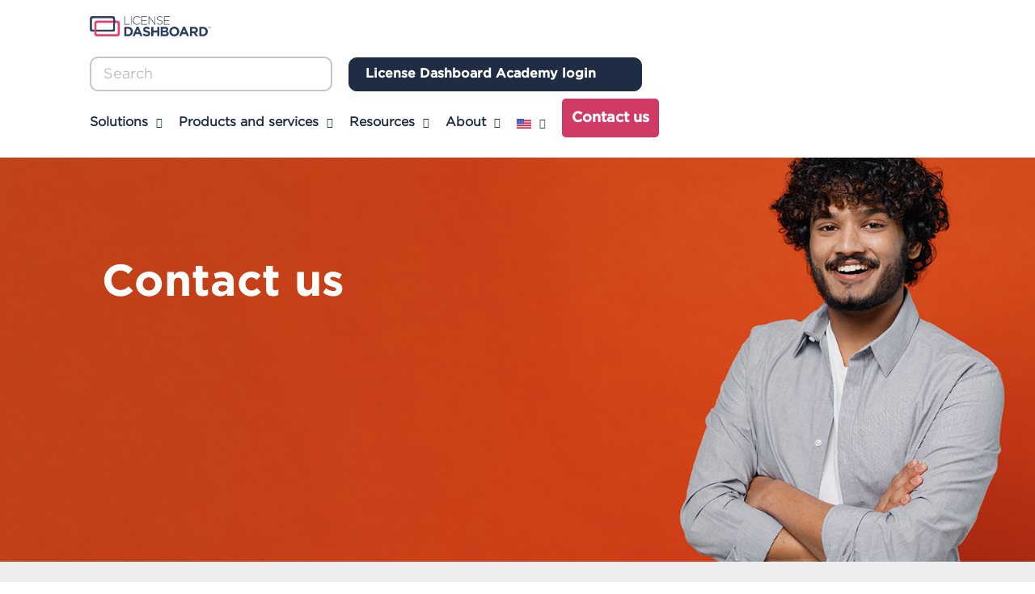

--- FILE ---
content_type: text/html; charset=UTF-8
request_url: https://licensedashboard.com/contact-us/
body_size: 31514
content:
<!doctype html>
<html lang="en-US" class="no-js">

<head><meta charset="UTF-8"><script>if(navigator.userAgent.match(/MSIE|Internet Explorer/i)||navigator.userAgent.match(/Trident\/7\..*?rv:11/i)){var href=document.location.href;if(!href.match(/[?&]nowprocket/)){if(href.indexOf("?")==-1){if(href.indexOf("#")==-1){document.location.href=href+"?nowprocket=1"}else{document.location.href=href.replace("#","?nowprocket=1#")}}else{if(href.indexOf("#")==-1){document.location.href=href+"&nowprocket=1"}else{document.location.href=href.replace("#","&nowprocket=1#")}}}}</script><script>(()=>{class RocketLazyLoadScripts{constructor(){this.v="2.0.2",this.userEvents=["keydown","keyup","mousedown","mouseup","mousemove","mouseover","mouseenter","mouseout","mouseleave","touchmove","touchstart","touchend","touchcancel","wheel","click","dblclick","input","visibilitychange"],this.attributeEvents=["onblur","onclick","oncontextmenu","ondblclick","onfocus","onmousedown","onmouseenter","onmouseleave","onmousemove","onmouseout","onmouseover","onmouseup","onmousewheel","onscroll","onsubmit"]}async t(){this.i(),this.o(),/iP(ad|hone)/.test(navigator.userAgent)&&this.h(),this.u(),this.l(this),this.m(),this.k(this),this.p(this),this._(),await Promise.all([this.R(),this.L()]),this.lastBreath=Date.now(),this.S(this),this.P(),this.D(),this.O(),this.M(),await this.C(this.delayedScripts.normal),await this.C(this.delayedScripts.defer),await this.C(this.delayedScripts.async),this.T("domReady"),await this.F(),await this.j(),await this.I(),this.T("windowLoad"),await this.A(),window.dispatchEvent(new Event("rocket-allScriptsLoaded")),this.everythingLoaded=!0,this.lastTouchEnd&&await new Promise((t=>setTimeout(t,500-Date.now()+this.lastTouchEnd))),this.H(),this.T("all"),this.U(),this.W()}i(){this.CSPIssue=sessionStorage.getItem("rocketCSPIssue"),document.addEventListener("securitypolicyviolation",(t=>{this.CSPIssue||"script-src-elem"!==t.violatedDirective||"data"!==t.blockedURI||(this.CSPIssue=!0,sessionStorage.setItem("rocketCSPIssue",!0))}),{isRocket:!0})}o(){window.addEventListener("pageshow",(t=>{this.persisted=t.persisted,this.realWindowLoadedFired=!0}),{isRocket:!0}),window.addEventListener("pagehide",(()=>{this.onFirstUserAction=null}),{isRocket:!0})}h(){let t;function e(e){t=e}window.addEventListener("touchstart",e,{isRocket:!0}),window.addEventListener("touchend",(function i(o){Math.abs(o.changedTouches[0].pageX-t.changedTouches[0].pageX)<10&&Math.abs(o.changedTouches[0].pageY-t.changedTouches[0].pageY)<10&&o.timeStamp-t.timeStamp<200&&(o.target.dispatchEvent(new PointerEvent("click",{target:o.target,bubbles:!0,cancelable:!0})),event.preventDefault(),window.removeEventListener("touchstart",e,{isRocket:!0}),window.removeEventListener("touchend",i,{isRocket:!0}))}),{isRocket:!0})}q(t){this.userActionTriggered||("mousemove"!==t.type||this.firstMousemoveIgnored?"keyup"===t.type||"mouseover"===t.type||"mouseout"===t.type||(this.userActionTriggered=!0,this.onFirstUserAction&&this.onFirstUserAction()):this.firstMousemoveIgnored=!0),"click"===t.type&&t.preventDefault(),this.savedUserEvents.length>0&&(t.stopPropagation(),t.stopImmediatePropagation()),"touchstart"===this.lastEvent&&"touchend"===t.type&&(this.lastTouchEnd=Date.now()),"click"===t.type&&(this.lastTouchEnd=0),this.lastEvent=t.type,this.savedUserEvents.push(t)}u(){this.savedUserEvents=[],this.userEventHandler=this.q.bind(this),this.userEvents.forEach((t=>window.addEventListener(t,this.userEventHandler,{passive:!1,isRocket:!0})))}U(){this.userEvents.forEach((t=>window.removeEventListener(t,this.userEventHandler,{passive:!1,isRocket:!0}))),this.savedUserEvents.forEach((t=>{t.target.dispatchEvent(new window[t.constructor.name](t.type,t))}))}m(){this.eventsMutationObserver=new MutationObserver((t=>{const e="return false";for(const i of t){if("attributes"===i.type){const t=i.target.getAttribute(i.attributeName);t&&t!==e&&(i.target.setAttribute("data-rocket-"+i.attributeName,t),i.target.setAttribute(i.attributeName,e))}"childList"===i.type&&i.addedNodes.forEach((t=>{if(t.nodeType===Node.ELEMENT_NODE)for(const i of t.attributes)this.attributeEvents.includes(i.name)&&i.value&&""!==i.value&&(t.setAttribute("data-rocket-"+i.name,i.value),t.setAttribute(i.name,e))}))}})),this.eventsMutationObserver.observe(document,{subtree:!0,childList:!0,attributeFilter:this.attributeEvents})}H(){this.eventsMutationObserver.disconnect(),this.attributeEvents.forEach((t=>{document.querySelectorAll("[data-rocket-"+t+"]").forEach((e=>{e.setAttribute(t,e.getAttribute("data-rocket-"+t)),e.removeAttribute("data-rocket-"+t)}))}))}k(t){Object.defineProperty(HTMLElement.prototype,"onclick",{get(){return this.rocketonclick},set(e){this.rocketonclick=e,this.setAttribute(t.everythingLoaded?"onclick":"data-rocket-onclick","this.rocketonclick(event)")}})}S(t){function e(e,i){let o=e[i];e[i]=null,Object.defineProperty(e,i,{get:()=>o,set(s){t.everythingLoaded?o=s:e["rocket"+i]=o=s}})}e(document,"onreadystatechange"),e(window,"onload"),e(window,"onpageshow");try{Object.defineProperty(document,"readyState",{get:()=>t.rocketReadyState,set(e){t.rocketReadyState=e},configurable:!0}),document.readyState="loading"}catch(t){console.log("WPRocket DJE readyState conflict, bypassing")}}l(t){this.originalAddEventListener=EventTarget.prototype.addEventListener,this.originalRemoveEventListener=EventTarget.prototype.removeEventListener,this.savedEventListeners=[],EventTarget.prototype.addEventListener=function(e,i,o){o&&o.isRocket||!t.B(e,this)&&!t.userEvents.includes(e)||t.B(e,this)&&!t.userActionTriggered||e.startsWith("rocket-")?t.originalAddEventListener.call(this,e,i,o):t.savedEventListeners.push({target:this,remove:!1,type:e,func:i,options:o})},EventTarget.prototype.removeEventListener=function(e,i,o){o&&o.isRocket||!t.B(e,this)&&!t.userEvents.includes(e)||t.B(e,this)&&!t.userActionTriggered||e.startsWith("rocket-")?t.originalRemoveEventListener.call(this,e,i,o):t.savedEventListeners.push({target:this,remove:!0,type:e,func:i,options:o})}}T(t){"all"===t&&(EventTarget.prototype.addEventListener=this.originalAddEventListener,EventTarget.prototype.removeEventListener=this.originalRemoveEventListener),this.savedEventListeners=this.savedEventListeners.filter((e=>{let i=e.type,o=e.target||window;return"domReady"===t&&"DOMContentLoaded"!==i&&"readystatechange"!==i||("windowLoad"===t&&"load"!==i&&"readystatechange"!==i&&"pageshow"!==i||(this.B(i,o)&&(i="rocket-"+i),e.remove?o.removeEventListener(i,e.func,e.options):o.addEventListener(i,e.func,e.options),!1))}))}p(t){let e;function i(e){return t.everythingLoaded?e:e.split(" ").map((t=>"load"===t||t.startsWith("load.")?"rocket-jquery-load":t)).join(" ")}function o(o){function s(e){const s=o.fn[e];o.fn[e]=o.fn.init.prototype[e]=function(){return this[0]===window&&t.userActionTriggered&&("string"==typeof arguments[0]||arguments[0]instanceof String?arguments[0]=i(arguments[0]):"object"==typeof arguments[0]&&Object.keys(arguments[0]).forEach((t=>{const e=arguments[0][t];delete arguments[0][t],arguments[0][i(t)]=e}))),s.apply(this,arguments),this}}if(o&&o.fn&&!t.allJQueries.includes(o)){const e={DOMContentLoaded:[],"rocket-DOMContentLoaded":[]};for(const t in e)document.addEventListener(t,(()=>{e[t].forEach((t=>t()))}),{isRocket:!0});o.fn.ready=o.fn.init.prototype.ready=function(i){function s(){parseInt(o.fn.jquery)>2?setTimeout((()=>i.bind(document)(o))):i.bind(document)(o)}return t.realDomReadyFired?!t.userActionTriggered||t.fauxDomReadyFired?s():e["rocket-DOMContentLoaded"].push(s):e.DOMContentLoaded.push(s),o([])},s("on"),s("one"),s("off"),t.allJQueries.push(o)}e=o}t.allJQueries=[],o(window.jQuery),Object.defineProperty(window,"jQuery",{get:()=>e,set(t){o(t)}})}P(){const t=new Map;document.write=document.writeln=function(e){const i=document.currentScript,o=document.createRange(),s=i.parentElement;let n=t.get(i);void 0===n&&(n=i.nextSibling,t.set(i,n));const a=document.createDocumentFragment();o.setStart(a,0),a.appendChild(o.createContextualFragment(e)),s.insertBefore(a,n)}}async R(){return new Promise((t=>{this.userActionTriggered?t():this.onFirstUserAction=t}))}async L(){return new Promise((t=>{document.addEventListener("DOMContentLoaded",(()=>{this.realDomReadyFired=!0,t()}),{isRocket:!0})}))}async I(){return this.realWindowLoadedFired?Promise.resolve():new Promise((t=>{window.addEventListener("load",t,{isRocket:!0})}))}M(){this.pendingScripts=[];this.scriptsMutationObserver=new MutationObserver((t=>{for(const e of t)e.addedNodes.forEach((t=>{"SCRIPT"!==t.tagName||t.noModule||t.isWPRocket||this.pendingScripts.push({script:t,promise:new Promise((e=>{const i=()=>{const i=this.pendingScripts.findIndex((e=>e.script===t));i>=0&&this.pendingScripts.splice(i,1),e()};t.addEventListener("load",i,{isRocket:!0}),t.addEventListener("error",i,{isRocket:!0}),setTimeout(i,1e3)}))})}))})),this.scriptsMutationObserver.observe(document,{childList:!0,subtree:!0})}async j(){await this.J(),this.pendingScripts.length?(await this.pendingScripts[0].promise,await this.j()):this.scriptsMutationObserver.disconnect()}D(){this.delayedScripts={normal:[],async:[],defer:[]},document.querySelectorAll("script[type$=rocketlazyloadscript]").forEach((t=>{t.hasAttribute("data-rocket-src")?t.hasAttribute("async")&&!1!==t.async?this.delayedScripts.async.push(t):t.hasAttribute("defer")&&!1!==t.defer||"module"===t.getAttribute("data-rocket-type")?this.delayedScripts.defer.push(t):this.delayedScripts.normal.push(t):this.delayedScripts.normal.push(t)}))}async _(){await this.L();let t=[];document.querySelectorAll("script[type$=rocketlazyloadscript][data-rocket-src]").forEach((e=>{let i=e.getAttribute("data-rocket-src");if(i&&!i.startsWith("data:")){i.startsWith("//")&&(i=location.protocol+i);try{const o=new URL(i).origin;o!==location.origin&&t.push({src:o,crossOrigin:e.crossOrigin||"module"===e.getAttribute("data-rocket-type")})}catch(t){}}})),t=[...new Map(t.map((t=>[JSON.stringify(t),t]))).values()],this.N(t,"preconnect")}async $(t){if(await this.G(),!0!==t.noModule||!("noModule"in HTMLScriptElement.prototype))return new Promise((e=>{let i;function o(){(i||t).setAttribute("data-rocket-status","executed"),e()}try{if(navigator.userAgent.includes("Firefox/")||""===navigator.vendor||this.CSPIssue)i=document.createElement("script"),[...t.attributes].forEach((t=>{let e=t.nodeName;"type"!==e&&("data-rocket-type"===e&&(e="type"),"data-rocket-src"===e&&(e="src"),i.setAttribute(e,t.nodeValue))})),t.text&&(i.text=t.text),t.nonce&&(i.nonce=t.nonce),i.hasAttribute("src")?(i.addEventListener("load",o,{isRocket:!0}),i.addEventListener("error",(()=>{i.setAttribute("data-rocket-status","failed-network"),e()}),{isRocket:!0}),setTimeout((()=>{i.isConnected||e()}),1)):(i.text=t.text,o()),i.isWPRocket=!0,t.parentNode.replaceChild(i,t);else{const i=t.getAttribute("data-rocket-type"),s=t.getAttribute("data-rocket-src");i?(t.type=i,t.removeAttribute("data-rocket-type")):t.removeAttribute("type"),t.addEventListener("load",o,{isRocket:!0}),t.addEventListener("error",(i=>{this.CSPIssue&&i.target.src.startsWith("data:")?(console.log("WPRocket: CSP fallback activated"),t.removeAttribute("src"),this.$(t).then(e)):(t.setAttribute("data-rocket-status","failed-network"),e())}),{isRocket:!0}),s?(t.fetchPriority="high",t.removeAttribute("data-rocket-src"),t.src=s):t.src="data:text/javascript;base64,"+window.btoa(unescape(encodeURIComponent(t.text)))}}catch(i){t.setAttribute("data-rocket-status","failed-transform"),e()}}));t.setAttribute("data-rocket-status","skipped")}async C(t){const e=t.shift();return e?(e.isConnected&&await this.$(e),this.C(t)):Promise.resolve()}O(){this.N([...this.delayedScripts.normal,...this.delayedScripts.defer,...this.delayedScripts.async],"preload")}N(t,e){this.trash=this.trash||[];let i=!0;var o=document.createDocumentFragment();t.forEach((t=>{const s=t.getAttribute&&t.getAttribute("data-rocket-src")||t.src;if(s&&!s.startsWith("data:")){const n=document.createElement("link");n.href=s,n.rel=e,"preconnect"!==e&&(n.as="script",n.fetchPriority=i?"high":"low"),t.getAttribute&&"module"===t.getAttribute("data-rocket-type")&&(n.crossOrigin=!0),t.crossOrigin&&(n.crossOrigin=t.crossOrigin),t.integrity&&(n.integrity=t.integrity),t.nonce&&(n.nonce=t.nonce),o.appendChild(n),this.trash.push(n),i=!1}})),document.head.appendChild(o)}W(){this.trash.forEach((t=>t.remove()))}async F(){try{document.readyState="interactive"}catch(t){}this.fauxDomReadyFired=!0;try{await this.G(),document.dispatchEvent(new Event("rocket-readystatechange")),await this.G(),document.rocketonreadystatechange&&document.rocketonreadystatechange(),await this.G(),document.dispatchEvent(new Event("rocket-DOMContentLoaded")),await this.G(),window.dispatchEvent(new Event("rocket-DOMContentLoaded"))}catch(t){console.error(t)}}async A(){try{document.readyState="complete"}catch(t){}try{await this.G(),document.dispatchEvent(new Event("rocket-readystatechange")),await this.G(),document.rocketonreadystatechange&&document.rocketonreadystatechange(),await this.G(),window.dispatchEvent(new Event("rocket-load")),await this.G(),window.rocketonload&&window.rocketonload(),await this.G(),this.allJQueries.forEach((t=>t(window).trigger("rocket-jquery-load"))),await this.G();const t=new Event("rocket-pageshow");t.persisted=this.persisted,window.dispatchEvent(t),await this.G(),window.rocketonpageshow&&window.rocketonpageshow({persisted:this.persisted})}catch(t){console.error(t)}}async G(){Date.now()-this.lastBreath>45&&(await this.J(),this.lastBreath=Date.now())}async J(){return document.hidden?new Promise((t=>setTimeout(t))):new Promise((t=>requestAnimationFrame(t)))}B(t,e){return e===document&&"readystatechange"===t||(e===document&&"DOMContentLoaded"===t||(e===window&&"DOMContentLoaded"===t||(e===window&&"load"===t||e===window&&"pageshow"===t)))}static run(){(new RocketLazyLoadScripts).t()}}RocketLazyLoadScripts.run()})();</script>
	<script type="rocketlazyloadscript">
		window.dataLayer = window.dataLayer || [];
		function gtag() {
			dataLayer.push(arguments);
		}
		gtag("consent", "default", {
			ad_storage: "denied",
			ad_user_data: "denied",
			ad_personalization: "denied",
			analytics_storage: "denied",
			functionality_storage: "denied",
			personalization_storage: "denied",
			security_storage: "granted",
			wait_for_update: 2000,
		});
		gtag("set", "ads_data_redaction", true);
		gtag("set", "url_passthrough", true);
	</script>
	
	

	<meta name="google-site-verification" content="cWpADEAo1bfRHct4czX3swkUAuIOQgmIoK43VgtXP60" />
	<meta name="google-site-verification" content="ayhMChpkK3TcvY_3ONNLFwdT1Gn2IiRMy1fiVuKtBM4" />
	<script type="rocketlazyloadscript" data-rocket-type="text/javascript">
		(function (c, l, a, r, i, t, y) {
			c[a] = c[a] || function () { (c[a].q = c[a].q || []).push(arguments) };
			t = l.createElement(r); t.async = 1; t.src = "https://www.clarity.ms/tag/" + i;
			y = l.getElementsByTagName(r)[0]; y.parentNode.insertBefore(t, y);
		})(window, document, "clarity", "script", "n1zndtuskr");
	</script> 

	<!-- Google tag (gtag.js) -->
	<script type="rocketlazyloadscript" async src=https://www.googletagmanager.com/gtag/js?id=AW-866760794></script>
	<script type="rocketlazyloadscript">
		window.dataLayer = window.dataLayer || [];
		function gtag() { dataLayer.push(arguments); }
		gtag('js', new Date());

		gtag('config', 'AW-866760794');
	</script>

	<link href="//www.google-analytics.com" rel="dns-prefetch">
	<link data-minify="1" href="https://licensedashboard.com/wp-content/cache/min/1/font-awesome/3.2.1/css/font-awesome.min.css?ver=1761040606" rel="stylesheet" />

			<link rel="shortcut icon" href="https://licensedashboard.com/wp-content/themes/license-dashboard/assets/img/favicons/favicon.ico">
	<link rel="preload" href="https://licensedashboard.com/wp-content/themes/license-dashboard/assets/fonts/gotham/book.otf" as="font"
		type="font/otf" crossorigin="anonymous" />
	<link rel="preload" href="https://licensedashboard.com/wp-content/themes/license-dashboard/assets/fonts/gotham/medium.otf" as="font"
		type="font/otf" crossorigin="anonymous" />
	<meta http-equiv="X-UA-Compatible" content="IE=edge">
	<meta name="viewport" content="width=device-width, initial-scale=1.0">

		<meta name="format-detection" content="telephone=no">

	<meta name='robots' content='index, follow, max-image-preview:large, max-snippet:-1, max-video-preview:-1' />
	<style>img:is([sizes="auto" i], [sizes^="auto," i]) { contain-intrinsic-size: 3000px 1500px }</style>
	<link rel="alternate" hreflang="en-us" href="https://licensedashboard.com/contact-us/" />
<link rel="alternate" hreflang="en-gb" href="https://licensedashboard.com/en-gb/contact-us/" />
<link rel="alternate" hreflang="x-default" href="https://licensedashboard.com/contact-us/" />
<script type="rocketlazyloadscript" id="cookie-law-info-gcm-var-js">
var _ckyGcm = {"status":true,"default_settings":[{"analytics":"denied","advertisement":"denied","functional":"denied","necessary":"granted","ad_user_data":"denied","ad_personalization":"denied","regions":"All"}],"wait_for_update":2000,"url_passthrough":true,"ads_data_redaction":false}</script>
<script id="cookie-law-info-gcm-js" type="text/javascript" src="https://licensedashboard.com/wp-content/plugins/cookie-law-info/lite/frontend/js/gcm.min.js" data-rocket-defer defer></script> <script data-minify="1" id="cookieyes" type="text/javascript" src="https://licensedashboard.com/wp-content/cache/min/1/client_data/2aa3d53e34263685374aab0c/script.js?ver=1761040606" data-rocket-defer defer></script>
<!-- Google Tag Manager for WordPress by gtm4wp.com -->
<script data-cfasync="false" data-pagespeed-no-defer>
	var gtm4wp_datalayer_name = "dataLayer";
	var dataLayer = dataLayer || [];
</script>
<!-- End Google Tag Manager for WordPress by gtm4wp.com -->
	<!-- This site is optimized with the Yoast SEO plugin v26.8 - https://yoast.com/product/yoast-seo-wordpress/ -->
	<title>Contact Us - License Dashboard</title><link rel="preload" data-rocket-preload as="image" href="https://licensedashboard.com/wp-content/plugins/sitepress-multilingual-cms/res/flags/en.svg" fetchpriority="high">
	<meta name="description" content="Want to speak to our specialists? Find address and contact details for License Dashboard’s UK head office and our Netherlands office by visiting our website now" />
	<link rel="canonical" href="https://licensedashboard.com/contact-us/" />
	<meta property="og:locale" content="en_US" />
	<meta property="og:type" content="article" />
	<meta property="og:title" content="Contact Us - License Dashboard" />
	<meta property="og:description" content="Want to speak to our specialists? Find address and contact details for License Dashboard’s UK head office and our Netherlands office by visiting our website now" />
	<meta property="og:url" content="https://licensedashboard.com/contact-us/" />
	<meta property="og:site_name" content="License Dashboard" />
	<meta property="article:modified_time" content="2025-07-30T09:47:01+00:00" />
	<meta name="twitter:card" content="summary_large_image" />
	<!-- / Yoast SEO plugin. -->


<link rel='dns-prefetch' href='//js.hs-scripts.com' />
<link data-minify="1" rel='stylesheet' id='formidable-css' href='https://licensedashboard.com/wp-content/cache/background-css/1/licensedashboard.com/wp-content/cache/min/1/wp-content/plugins/formidable/css/formidableforms.css?ver=1761040606&wpr_t=1769206607' media='all' />
<link rel='stylesheet' id='wp-block-library-css' href='https://licensedashboard.com/wp-includes/css/dist/block-library/style.min.css?ver=6.7.4' media='all' />
<style id='filebird-block-filebird-gallery-style-inline-css' type='text/css'>
ul.filebird-block-filebird-gallery{margin:auto!important;padding:0!important;width:100%}ul.filebird-block-filebird-gallery.layout-grid{display:grid;grid-gap:20px;align-items:stretch;grid-template-columns:repeat(var(--columns),1fr);justify-items:stretch}ul.filebird-block-filebird-gallery.layout-grid li img{border:1px solid #ccc;box-shadow:2px 2px 6px 0 rgba(0,0,0,.3);height:100%;max-width:100%;-o-object-fit:cover;object-fit:cover;width:100%}ul.filebird-block-filebird-gallery.layout-masonry{-moz-column-count:var(--columns);-moz-column-gap:var(--space);column-gap:var(--space);-moz-column-width:var(--min-width);columns:var(--min-width) var(--columns);display:block;overflow:auto}ul.filebird-block-filebird-gallery.layout-masonry li{margin-bottom:var(--space)}ul.filebird-block-filebird-gallery li{list-style:none}ul.filebird-block-filebird-gallery li figure{height:100%;margin:0;padding:0;position:relative;width:100%}ul.filebird-block-filebird-gallery li figure figcaption{background:linear-gradient(0deg,rgba(0,0,0,.7),rgba(0,0,0,.3) 70%,transparent);bottom:0;box-sizing:border-box;color:#fff;font-size:.8em;margin:0;max-height:100%;overflow:auto;padding:3em .77em .7em;position:absolute;text-align:center;width:100%;z-index:2}ul.filebird-block-filebird-gallery li figure figcaption a{color:inherit}

</style>
<style id='classic-theme-styles-inline-css' type='text/css'>
/*! This file is auto-generated */
.wp-block-button__link{color:#fff;background-color:#32373c;border-radius:9999px;box-shadow:none;text-decoration:none;padding:calc(.667em + 2px) calc(1.333em + 2px);font-size:1.125em}.wp-block-file__button{background:#32373c;color:#fff;text-decoration:none}
</style>
<style id='global-styles-inline-css' type='text/css'>
:root{--wp--preset--aspect-ratio--square: 1;--wp--preset--aspect-ratio--4-3: 4/3;--wp--preset--aspect-ratio--3-4: 3/4;--wp--preset--aspect-ratio--3-2: 3/2;--wp--preset--aspect-ratio--2-3: 2/3;--wp--preset--aspect-ratio--16-9: 16/9;--wp--preset--aspect-ratio--9-16: 9/16;--wp--preset--color--black: #000000;--wp--preset--color--cyan-bluish-gray: #abb8c3;--wp--preset--color--white: #ffffff;--wp--preset--color--pale-pink: #f78da7;--wp--preset--color--vivid-red: #cf2e2e;--wp--preset--color--luminous-vivid-orange: #ff6900;--wp--preset--color--luminous-vivid-amber: #fcb900;--wp--preset--color--light-green-cyan: #7bdcb5;--wp--preset--color--vivid-green-cyan: #00d084;--wp--preset--color--pale-cyan-blue: #8ed1fc;--wp--preset--color--vivid-cyan-blue: #0693e3;--wp--preset--color--vivid-purple: #9b51e0;--wp--preset--gradient--vivid-cyan-blue-to-vivid-purple: linear-gradient(135deg,rgba(6,147,227,1) 0%,rgb(155,81,224) 100%);--wp--preset--gradient--light-green-cyan-to-vivid-green-cyan: linear-gradient(135deg,rgb(122,220,180) 0%,rgb(0,208,130) 100%);--wp--preset--gradient--luminous-vivid-amber-to-luminous-vivid-orange: linear-gradient(135deg,rgba(252,185,0,1) 0%,rgba(255,105,0,1) 100%);--wp--preset--gradient--luminous-vivid-orange-to-vivid-red: linear-gradient(135deg,rgba(255,105,0,1) 0%,rgb(207,46,46) 100%);--wp--preset--gradient--very-light-gray-to-cyan-bluish-gray: linear-gradient(135deg,rgb(238,238,238) 0%,rgb(169,184,195) 100%);--wp--preset--gradient--cool-to-warm-spectrum: linear-gradient(135deg,rgb(74,234,220) 0%,rgb(151,120,209) 20%,rgb(207,42,186) 40%,rgb(238,44,130) 60%,rgb(251,105,98) 80%,rgb(254,248,76) 100%);--wp--preset--gradient--blush-light-purple: linear-gradient(135deg,rgb(255,206,236) 0%,rgb(152,150,240) 100%);--wp--preset--gradient--blush-bordeaux: linear-gradient(135deg,rgb(254,205,165) 0%,rgb(254,45,45) 50%,rgb(107,0,62) 100%);--wp--preset--gradient--luminous-dusk: linear-gradient(135deg,rgb(255,203,112) 0%,rgb(199,81,192) 50%,rgb(65,88,208) 100%);--wp--preset--gradient--pale-ocean: linear-gradient(135deg,rgb(255,245,203) 0%,rgb(182,227,212) 50%,rgb(51,167,181) 100%);--wp--preset--gradient--electric-grass: linear-gradient(135deg,rgb(202,248,128) 0%,rgb(113,206,126) 100%);--wp--preset--gradient--midnight: linear-gradient(135deg,rgb(2,3,129) 0%,rgb(40,116,252) 100%);--wp--preset--font-size--small: 13px;--wp--preset--font-size--medium: 20px;--wp--preset--font-size--large: 36px;--wp--preset--font-size--x-large: 42px;--wp--preset--spacing--20: 0.44rem;--wp--preset--spacing--30: 0.67rem;--wp--preset--spacing--40: 1rem;--wp--preset--spacing--50: 1.5rem;--wp--preset--spacing--60: 2.25rem;--wp--preset--spacing--70: 3.38rem;--wp--preset--spacing--80: 5.06rem;--wp--preset--shadow--natural: 6px 6px 9px rgba(0, 0, 0, 0.2);--wp--preset--shadow--deep: 12px 12px 50px rgba(0, 0, 0, 0.4);--wp--preset--shadow--sharp: 6px 6px 0px rgba(0, 0, 0, 0.2);--wp--preset--shadow--outlined: 6px 6px 0px -3px rgba(255, 255, 255, 1), 6px 6px rgba(0, 0, 0, 1);--wp--preset--shadow--crisp: 6px 6px 0px rgba(0, 0, 0, 1);}:where(.is-layout-flex){gap: 0.5em;}:where(.is-layout-grid){gap: 0.5em;}body .is-layout-flex{display: flex;}.is-layout-flex{flex-wrap: wrap;align-items: center;}.is-layout-flex > :is(*, div){margin: 0;}body .is-layout-grid{display: grid;}.is-layout-grid > :is(*, div){margin: 0;}:where(.wp-block-columns.is-layout-flex){gap: 2em;}:where(.wp-block-columns.is-layout-grid){gap: 2em;}:where(.wp-block-post-template.is-layout-flex){gap: 1.25em;}:where(.wp-block-post-template.is-layout-grid){gap: 1.25em;}.has-black-color{color: var(--wp--preset--color--black) !important;}.has-cyan-bluish-gray-color{color: var(--wp--preset--color--cyan-bluish-gray) !important;}.has-white-color{color: var(--wp--preset--color--white) !important;}.has-pale-pink-color{color: var(--wp--preset--color--pale-pink) !important;}.has-vivid-red-color{color: var(--wp--preset--color--vivid-red) !important;}.has-luminous-vivid-orange-color{color: var(--wp--preset--color--luminous-vivid-orange) !important;}.has-luminous-vivid-amber-color{color: var(--wp--preset--color--luminous-vivid-amber) !important;}.has-light-green-cyan-color{color: var(--wp--preset--color--light-green-cyan) !important;}.has-vivid-green-cyan-color{color: var(--wp--preset--color--vivid-green-cyan) !important;}.has-pale-cyan-blue-color{color: var(--wp--preset--color--pale-cyan-blue) !important;}.has-vivid-cyan-blue-color{color: var(--wp--preset--color--vivid-cyan-blue) !important;}.has-vivid-purple-color{color: var(--wp--preset--color--vivid-purple) !important;}.has-black-background-color{background-color: var(--wp--preset--color--black) !important;}.has-cyan-bluish-gray-background-color{background-color: var(--wp--preset--color--cyan-bluish-gray) !important;}.has-white-background-color{background-color: var(--wp--preset--color--white) !important;}.has-pale-pink-background-color{background-color: var(--wp--preset--color--pale-pink) !important;}.has-vivid-red-background-color{background-color: var(--wp--preset--color--vivid-red) !important;}.has-luminous-vivid-orange-background-color{background-color: var(--wp--preset--color--luminous-vivid-orange) !important;}.has-luminous-vivid-amber-background-color{background-color: var(--wp--preset--color--luminous-vivid-amber) !important;}.has-light-green-cyan-background-color{background-color: var(--wp--preset--color--light-green-cyan) !important;}.has-vivid-green-cyan-background-color{background-color: var(--wp--preset--color--vivid-green-cyan) !important;}.has-pale-cyan-blue-background-color{background-color: var(--wp--preset--color--pale-cyan-blue) !important;}.has-vivid-cyan-blue-background-color{background-color: var(--wp--preset--color--vivid-cyan-blue) !important;}.has-vivid-purple-background-color{background-color: var(--wp--preset--color--vivid-purple) !important;}.has-black-border-color{border-color: var(--wp--preset--color--black) !important;}.has-cyan-bluish-gray-border-color{border-color: var(--wp--preset--color--cyan-bluish-gray) !important;}.has-white-border-color{border-color: var(--wp--preset--color--white) !important;}.has-pale-pink-border-color{border-color: var(--wp--preset--color--pale-pink) !important;}.has-vivid-red-border-color{border-color: var(--wp--preset--color--vivid-red) !important;}.has-luminous-vivid-orange-border-color{border-color: var(--wp--preset--color--luminous-vivid-orange) !important;}.has-luminous-vivid-amber-border-color{border-color: var(--wp--preset--color--luminous-vivid-amber) !important;}.has-light-green-cyan-border-color{border-color: var(--wp--preset--color--light-green-cyan) !important;}.has-vivid-green-cyan-border-color{border-color: var(--wp--preset--color--vivid-green-cyan) !important;}.has-pale-cyan-blue-border-color{border-color: var(--wp--preset--color--pale-cyan-blue) !important;}.has-vivid-cyan-blue-border-color{border-color: var(--wp--preset--color--vivid-cyan-blue) !important;}.has-vivid-purple-border-color{border-color: var(--wp--preset--color--vivid-purple) !important;}.has-vivid-cyan-blue-to-vivid-purple-gradient-background{background: var(--wp--preset--gradient--vivid-cyan-blue-to-vivid-purple) !important;}.has-light-green-cyan-to-vivid-green-cyan-gradient-background{background: var(--wp--preset--gradient--light-green-cyan-to-vivid-green-cyan) !important;}.has-luminous-vivid-amber-to-luminous-vivid-orange-gradient-background{background: var(--wp--preset--gradient--luminous-vivid-amber-to-luminous-vivid-orange) !important;}.has-luminous-vivid-orange-to-vivid-red-gradient-background{background: var(--wp--preset--gradient--luminous-vivid-orange-to-vivid-red) !important;}.has-very-light-gray-to-cyan-bluish-gray-gradient-background{background: var(--wp--preset--gradient--very-light-gray-to-cyan-bluish-gray) !important;}.has-cool-to-warm-spectrum-gradient-background{background: var(--wp--preset--gradient--cool-to-warm-spectrum) !important;}.has-blush-light-purple-gradient-background{background: var(--wp--preset--gradient--blush-light-purple) !important;}.has-blush-bordeaux-gradient-background{background: var(--wp--preset--gradient--blush-bordeaux) !important;}.has-luminous-dusk-gradient-background{background: var(--wp--preset--gradient--luminous-dusk) !important;}.has-pale-ocean-gradient-background{background: var(--wp--preset--gradient--pale-ocean) !important;}.has-electric-grass-gradient-background{background: var(--wp--preset--gradient--electric-grass) !important;}.has-midnight-gradient-background{background: var(--wp--preset--gradient--midnight) !important;}.has-small-font-size{font-size: var(--wp--preset--font-size--small) !important;}.has-medium-font-size{font-size: var(--wp--preset--font-size--medium) !important;}.has-large-font-size{font-size: var(--wp--preset--font-size--large) !important;}.has-x-large-font-size{font-size: var(--wp--preset--font-size--x-large) !important;}
:where(.wp-block-post-template.is-layout-flex){gap: 1.25em;}:where(.wp-block-post-template.is-layout-grid){gap: 1.25em;}
:where(.wp-block-columns.is-layout-flex){gap: 2em;}:where(.wp-block-columns.is-layout-grid){gap: 2em;}
:root :where(.wp-block-pullquote){font-size: 1.5em;line-height: 1.6;}
</style>
<link rel='stylesheet' id='wpml-legacy-horizontal-list-0-css' href='https://licensedashboard.com/wp-content/plugins/sitepress-multilingual-cms/templates/language-switchers/legacy-list-horizontal/style.min.css?ver=1' media='all' />
<link rel='stylesheet' id='wpml-menu-item-0-css' href='https://licensedashboard.com/wp-content/plugins/sitepress-multilingual-cms/templates/language-switchers/menu-item/style.min.css?ver=1' media='all' />
<link data-minify="1" rel='stylesheet' id='megamenu-css' href='https://licensedashboard.com/wp-content/cache/min/1/wp-content/uploads/maxmegamenu/style_en.css?ver=1761040606' media='all' />
<link data-minify="1" rel='stylesheet' id='dashicons-css' href='https://licensedashboard.com/wp-content/cache/min/1/wp-includes/css/dashicons.min.css?ver=1761040606' media='all' />
<link data-minify="1" rel='stylesheet' id='fifteen-css' href='https://licensedashboard.com/wp-content/cache/background-css/1/licensedashboard.com/wp-content/cache/min/1/wp-content/themes/license-dashboard/style.css?ver=1761040606&wpr_t=1769206607' media='all' />
<link data-minify="1" rel='stylesheet' id='searchwp-forms-css' href='https://licensedashboard.com/wp-content/cache/min/1/wp-content/plugins/searchwp-live-ajax-search/assets/styles/frontend/search-forms.css?ver=1761040606' media='all' />
<link data-minify="1" rel='stylesheet' id='searchwp-live-search-css' href='https://licensedashboard.com/wp-content/cache/min/1/wp-content/plugins/searchwp-live-ajax-search/assets/styles/style.css?ver=1761040606' media='all' />
<style id='searchwp-live-search-inline-css' type='text/css'>
.searchwp-live-search-result .searchwp-live-search-result--title a {
  font-size: 16px;
}
.searchwp-live-search-result .searchwp-live-search-result--price {
  font-size: 14px;
}
.searchwp-live-search-result .searchwp-live-search-result--add-to-cart .button {
  font-size: 14px;
}

</style>
<style id='rocket-lazyload-inline-css' type='text/css'>
.rll-youtube-player{position:relative;padding-bottom:56.23%;height:0;overflow:hidden;max-width:100%;}.rll-youtube-player:focus-within{outline: 2px solid currentColor;outline-offset: 5px;}.rll-youtube-player iframe{position:absolute;top:0;left:0;width:100%;height:100%;z-index:100;background:0 0}.rll-youtube-player img{bottom:0;display:block;left:0;margin:auto;max-width:100%;width:100%;position:absolute;right:0;top:0;border:none;height:auto;-webkit-transition:.4s all;-moz-transition:.4s all;transition:.4s all}.rll-youtube-player img:hover{-webkit-filter:brightness(75%)}.rll-youtube-player .play{height:100%;width:100%;left:0;top:0;position:absolute;background:var(--wpr-bg-a2ab8648-72d3-448c-a8f5-928cb3bc7169) no-repeat center;background-color: transparent !important;cursor:pointer;border:none;}
</style>
<script type="text/javascript" src="https://licensedashboard.com/wp-includes/js/jquery/jquery.min.js?ver=3.7.1" id="jquery-core-js" data-rocket-defer defer></script>
<script type="text/javascript" src="https://licensedashboard.com/wp-includes/js/jquery/jquery-migrate.min.js?ver=3.4.1" id="jquery-migrate-js" data-rocket-defer defer></script>
<script type="text/javascript" id="fifteen-js-extra">
/* <![CDATA[ */
var admin_ajax = {"ajaxurl":"https:\/\/licensedashboard.com\/wp-admin\/admin-ajax.php"};
/* ]]> */
</script>
<script type="text/javascript" src="https://licensedashboard.com/wp-content/themes/license-dashboard/assets/js/scripts.min.js?ver=1.1.2" id="fifteen-js" data-rocket-defer defer></script>
<script type="text/javascript" id="wpml-cookie-js-extra">
/* <![CDATA[ */
var wpml_cookies = {"wp-wpml_current_language":{"value":"en","expires":1,"path":"\/"}};
var wpml_cookies = {"wp-wpml_current_language":{"value":"en","expires":1,"path":"\/"}};
/* ]]> */
</script>
<script data-minify="1" type="text/javascript" src="https://licensedashboard.com/wp-content/cache/min/1/wp-content/plugins/sitepress-multilingual-cms/res/js/cookies/language-cookie.js?ver=1761040606" id="wpml-cookie-js" defer="defer" data-wp-strategy="defer"></script>
<link rel="https://api.w.org/" href="https://licensedashboard.com/wp-json/" /><link rel="alternate" title="JSON" type="application/json" href="https://licensedashboard.com/wp-json/wp/v2/pages/8" /><meta name="generator" content="WPML ver:4.7.1 stt:1,66;" />
			<!-- DO NOT COPY THIS SNIPPET! Start of Page Analytics Tracking for HubSpot WordPress plugin v11.3.37-->
			<script type="rocketlazyloadscript" class="hsq-set-content-id" data-content-id="standard-page">
				var _hsq = _hsq || [];
				_hsq.push(["setContentType", "standard-page"]);
			</script>
			<!-- DO NOT COPY THIS SNIPPET! End of Page Analytics Tracking for HubSpot WordPress plugin -->
			<script type="rocketlazyloadscript">document.documentElement.className += " js";</script>

<!-- Google Tag Manager for WordPress by gtm4wp.com -->
<!-- GTM Container placement set to automatic -->
<script data-cfasync="false" data-pagespeed-no-defer type="text/javascript">
	var dataLayer_content = {"pagePostType":"page","pagePostType2":"single-page","pagePostAuthor":"fifteen"};
	dataLayer.push( dataLayer_content );
</script>
<script type="rocketlazyloadscript" data-cfasync="false" data-pagespeed-no-defer data-rocket-type="text/javascript">
(function(w,d,s,l,i){w[l]=w[l]||[];w[l].push({'gtm.start':
new Date().getTime(),event:'gtm.js'});var f=d.getElementsByTagName(s)[0],
j=d.createElement(s),dl=l!='dataLayer'?'&l='+l:'';j.async=true;j.src=
'//www.googletagmanager.com/gtm.js?id='+i+dl;f.parentNode.insertBefore(j,f);
})(window,document,'script','dataLayer','GTM-KRWK48T');
</script>
<!-- End Google Tag Manager for WordPress by gtm4wp.com -->
<!-- Schema & Structured Data For WP Custom Markup v1.48 - -->
<script type="application/ld+json" class="saswp-custom-schema-markup-output">
{
  "@context": "https://schema.org",
  "@type": "WebPage",
  "@id": "https://licensedashboard.com/contact-us/",
  "url": "https://licensedashboard.com/contact-us/",
  "name": "Contact Us - License Dashboard",
  "description": "Get in touch with License Dashboard specialists for software asset management (SAM), compliance support, IT Health Checks, and demo requests.",
  "mainEntity": {
    "@type": "ContactPoint",
    "telephone": "+44-1904-562217",
    "email": "hello@licensedashboard.com",
    "contactType": "Customer Service",
    "areaServed": "GB",
    "availableLanguage": "English"
  },
  "publisher": {
    "@type": "Organization",
    "name": "License Dashboard Limited",
    "url": "https://licensedashboard.com/",
    "logo": "https://licensedashboard.com/wp-content/uploads/your-logo.png"
  }
}
</script>

<link rel="icon" href="https://licensedashboard.com/wp-content/uploads/2025/07/cropped-Untitled-design-32x32.png" sizes="32x32" />
<link rel="icon" href="https://licensedashboard.com/wp-content/uploads/2025/07/cropped-Untitled-design-192x192.png" sizes="192x192" />
<link rel="apple-touch-icon" href="https://licensedashboard.com/wp-content/uploads/2025/07/cropped-Untitled-design-180x180.png" />
<meta name="msapplication-TileImage" content="https://licensedashboard.com/wp-content/uploads/2025/07/cropped-Untitled-design-270x270.png" />
		<style type="text/css" id="wp-custom-css">
			/* .slick-hide {
	    opacity: 0 !important;
	    display: block !important;
}

.slick-initialized {
	    opacity: 1 !important;
} */

.wpml-menu {
    padding-top: 5px;
}

@media (max-width: 818px) and (min-width: 0px) {
  .product-content-block img {
    display: none;
  }
	
	.cky-notice-des {
		 display: none;
	}
	
	.mob-none {
		 display: none;
	}
	
	#hubspot-messages-iframe-container {
		display: none !important;
	}
}
@media (min-width: 768px) and (max-width: 1023px) {
  .product-content-block img {
    display: none;
  }
	
	.mob-none {
		 display: none;
	}
}

}

@media (max-width: 818px) and (min-width: 0) {
    .slider-internal-banner .item {
        min-height: 300px !important;
    }
}

.hs-richtext.hs-main-font-element {
	 display: none !important;
}

.accordion-block img {
	object-fit: contain;
    object-position: center;
}

#header .mobile-enabled {
  text-align: left;
}
#header .mobile-enabled a:hover {
  color: #e74070  !important;
}

.bg_ {
	       position: absolute;
    top: 0;
    left: 0;
    width: 100%;
    height: 100%;
    object-fit: cover;
    object-position: center;
}
 
@media (max-width: 818px) and (min-width: 0px) {
	.mega-menu-horizontal .mega-sub-menu {
    margin-top: 1rem !important;
}
}

.ic-content-block .cnt {
	 padding-top: 1.5rem !important;
	 padding-bottom: 1.5rem !important;
}
 

.ic-content-block .ic img {	
    object-fit: contain;
    object-position: center;
}

.ic-content-block .ic .title {
	    min-height: 100px;
    height: auto;
    max-height: max-content;
    align-items: center;
    display: inline-flex;
    text-align: center;
    justify-content: center;
}


@media (max-width: 818px) and (min-width: 0px) {
	.ic-content-block .ic .title {
		 min-height: auto !important;
	}
}

.remove_cats .filter {
	display: none !important;
}

#frm_form_3_container input[type=email], #frm_form_3_container input[type=text], #frm_form_3_container input[type=tel], #frm_form_3_container .frm_dropzone {
	 display: inline-block;
	 width: 100%;
	 max-width: 100%;
	 height: auto !important;
	 padding: 1.5rem 1rem !important;
	 font-family: "Helvetica Neue", Helvetica, Arial, sans-serif !important;
	 font-size: 14px;
	 font-weight: normal;
	 line-height: inherit;
	 color: #33475b !important;
	 border: 1px solid #cbd6e2 !important;
	 box-sizing: border-box;
	 -webkit-border-radius: 3px;
	 -moz-border-radius: 3px;
	 -ms-border-radius: 3px;
	 border-radius: 10px !important;
	 background-color: #f5f8fa !important;
	    min-height: auto;
    max-height: max-content;
}
 #frm_form_3_container .dz-message {
	 background: none !important;
	 font-family: "Helvetica Neue", Helvetica, Arial, sans-serif !important;
	 font-size: 14px;
	 font-weight: normal;
	 line-height: inherit;
	 color: #33475b !important;
}

 .careers-block h3 {
	 margin-bottom: 0.5rem;
}
 .careers-block p {
	 margin: 0;
}
 
.intro-content-block a {
	 color: inherit !important;
}

.intro-content-block .btn {
	 color: white !important;
}

.intro-content-block .btn:hover {
    color: white;
}

.news-content-block .btn {
	 color: white !important;
}

.news-content-block .btn:hover {
    color: white !important;
}

.sam-calculator-block .results label {
	text-transform: none !important; 
}

.ic-content-block .btn-primary:hover {
	 color: white !important;
}

.split-content-block .s_text a:hover {
    color: #e74070 !important;
}

.split-content-block .s_text .btn:hover {
    color: white !important;
}

.ic-content-block .cnt a:hover {
    color: #e74070 !important;
}

.ic-content-block .cnt a {
    color: inherit !important;
}

.ic-content-block .cnt .btn {
    color: white !important;
}
 
.ic-content-block .cnt .btn:hover {
    color: white !important;
}
 
.product-content-block.theme-bg-primary .cnt p a:hover {
	 color: #1f2d44 !important;
}


.split-content-block .cnt a:hover {
	 color: #2b3f61 !important;
}
 .split-content-block .cnt a {
	 color: white !important;
	 text-decoration: underline;
}
 .split-content-block .cnt .btn {
	 color: white !important;
	 text-decoration: none;
}
 .split-content-block .cnt .btn:hover {
	 color: white !important;
}

.icon_justify .align-center .ic {
	 justify-content: center;
}
 
.slider-content-block .slider-nav {
	    padding-bottom: 2rem;
}

.force-light_hover .btn-primary:hover {
	 border: 1px solid #ffffff !important;
	 background-color: #ffffff !important;
	 color: #1f2d44 !important;
}
 .force-light_hover .btn-primary:hover:after {
	 background: var(--wpr-bg-9b6c377e-3ce1-4ed1-aff2-bb488705133e);
	 background-position: center;
	 background-repeat: no-repeat;
	 background-size: 100%;
}
 
.news-content-block .post_det {
	 padding-left: 15px;
	 padding-right: 15px;
}

.searchwp-live-search-result a {
	 color: #2b3f61;
}

.searchwp-live-search-result a:hover {
	 color: #e74070;
}
 
 @media (max-width: 818px) and (min-width: 0px) {
	 span.breadcrumb_last {
    margin: 0 !important;
}
	 
	 .news-content-block p, .news-content-block li {
    font-size: 16px;
    text-align: inherit;
}
	 
	 .news-content-block h1, .news-content-block h2, .news-content-block h3, .news-content-block h4, .news-content-block h5, .news-content-block h6 {
    text-align: inherit;
}
	 
	 
	 .side-image-cta-block .btn {
    display: inline-block;
    margin: 2rem auto !important;
}
	 
	 .tt_mobile_menu .page-header .is-visible {
    display: block;
    transform: translatey(0);
    z-index: 99;
    background: #2b3f61 !important;
    padding-right: 15px !important;
    padding-left: 15px !important;
}
	 
	.free-it-health-check .careers-content-block .col-xl-5 {
    background: #36A7E1;
    padding: 2rem 2rem;
    margin-top: 2rem;
}
	 
	.search-results .pagination {
    width: 100% !important;
    max-width: 100% !important;
    display: block !important;
}
}

.ic-content-block .align-left h3 {
	    justify-content: start !important;
	text-align: left !important;
}

.ic-content-block .ic .cnt p {
	 margin-bottom: 2rem !important;
}
 
.side-content-block .m-auto {
	 margin-top: 0 !important;
	 margin-bottom: 0 !important;
}
 

.video-modal video {
  object-fit: contain !important;
}
.video-modal .play i {
  padding-left: 1rem;
}
.video-modal .play span {
  line-height: 110px;
}

.move-left .text-center {
  text-align: left !important;
}

.bullet-3-col li {
  flex: 0 0 33.333333% !important;
  max-width: 33.333333% !important;
}
@media (max-width: 818px) and (min-width: 0px) {
  .bullet-3-col li {
    flex: 0 0 100% !important;
    max-width: 100% !important;
  }
}
@media (min-width: 768px) and (max-width: 1023px) {
  .bullet-3-col li {
    flex: 0 0 100% !important;
    max-width: 100% !important;
  }
}

.icon-slider-block h1, .icon-slider-block h2, .icon-slider-block h3, .icon-slider-block h4, .icon-slider-block h5, .icon-slider-block h6 {
    margin-bottom: 5rem;
}

.fa-twitter::before{
	content:"𝕏";
}

@media (max-width: 818px) and (min-width: 0px) {
  .wpml-ls-flag {
    height: 15px !important;
  }
}
@media (min-width: 768px) and (max-width: 1023px) {
  .wpml-ls-flag {
    height: 15px !important;
  }
}

#mega-menu-header-menu .mega-wpml-ls-item .mega-menu-link {
	color: #2b3f61 !important;
}

@media (max-width: 1400px) {
.main_head .logo {
	height: 25px;
}	
}
.product-content-block img,
.image-content-block img {
	height: auto;
}

header .nav .level-1 a:hover {
    color: #e74070;
}
		</style>
		<style type="text/css">/** Mega Menu CSS: fs **/</style>
<noscript><style id="rocket-lazyload-nojs-css">.rll-youtube-player, [data-lazy-src]{display:none !important;}</style></noscript>
			
		<script type="rocketlazyloadscript">
		document.addEventListener("cookieyes_consent_update", function (eventData) {
			const data = eventData.detail;

			if (data.accepted.includes("analytics")) {
				// User accepts cookies
				clarity('consent', true);
			} else {
				// User declines cookies
				clarity('consent', false);
			}
		});
	</script>
<style id="rocket-lazyrender-inline-css">[data-wpr-lazyrender] {content-visibility: auto;}</style><style id="wpr-lazyload-bg-container"></style><style id="wpr-lazyload-bg-exclusion"></style>
<noscript>
<style id="wpr-lazyload-bg-nostyle">.frm-loading-img{--wpr-bg-537d0d0a-f735-46ac-ab30-f907ef362c49: url('https://licensedashboard.com/wp-content/plugins/formidable/images/ajax_loader.gif');}select.frm_loading_lookup{--wpr-bg-2d2fceab-ec93-4381-8e06-f448b9153c93: url('https://licensedashboard.com/wp-content/plugins/formidable/images/ajax_loader.gif');}.with_frm_style .iti__flag{--wpr-bg-17a1eae0-e452-4bc5-add7-d9d35bde23bf: url('https://licensedashboard.com/licensedashboard.com/wp-content/plugins/formidable-pro/images/intl-tel-input/flags.png?1');}.with_frm_style .iti__flag{--wpr-bg-7c24c25f-a6f8-4aaa-9c53-406ad0cec56a: url('https://licensedashboard.com/licensedashboard.com/wp-content/plugins/formidable-pro/images/intl-tel-input/flags@2x.png?1');}.with_frm_style .iti__globe{--wpr-bg-70152c9e-449e-4f51-83e4-7aedfc7d309d: url('https://licensedashboard.com/licensedashboard.com/wp-content/plugins/formidable-pro/images/intl-tel-input/globe.png');}.with_frm_style .iti__globe{--wpr-bg-d66931f2-a357-4276-90f8-3c118674eb6f: url('https://licensedashboard.com/licensedashboard.com/wp-content/plugins/formidable-pro/images/intl-tel-input/globe@2x.png');}.btn-alt:after,.btn-alt:hover:after{--wpr-bg-4cafacaf-a8a9-40a5-95a3-904eaa7ae40b: url('https://licensedashboard.com/wp-content/themes/license-dashboard/assets/img/white-arrow-right.svg');}#form_courseregistrationenquiry .frm_submit button:after,.btn-arrow-dark:after,.btn-arrow-primary:after,.btn-dark:after,.btn-main:after,.btn-primary:after,.frm_button_submit:after{--wpr-bg-eb5890e4-5ca4-4f63-8253-54894e8be1af: url('https://licensedashboard.com/wp-content/themes/license-dashboard/assets/img/white-arrow-right.svg');}#form_courseregistrationenquiry .frm_submit button:hover:after,.btn-arrow-dark:hover:after,.btn-arrow-primary:hover:after,.btn-dark:hover:after,.btn-main:hover:after,.btn-primary:hover:after,.frm_button_submit:hover:after{--wpr-bg-41c88713-e777-4498-ba72-65fb06366a6a: url('https://licensedashboard.com/wp-content/themes/license-dashboard/assets/img/white-arrow-right.svg');}.btn-arrow-secondary:after,.btn-arrow-third:after,.btn-secondary:after{--wpr-bg-85f23074-4929-455d-ad82-d1d0b417802e: url('https://licensedashboard.com/wp-content/themes/license-dashboard/assets/img/black-arrow-right.svg');}.btn-arrow-secondary:hover:after,.btn-arrow-third:hover:after,.btn-secondary:hover:after{--wpr-bg-569f5503-3460-4ac8-9cab-854675764fe0: url('https://licensedashboard.com/wp-content/themes/license-dashboard/assets/img/white-arrow-right.svg');}.careers-content-block .frm_dropzone:after{--wpr-bg-5e0f77c3-0161-47d0-a0a2-de6e3d4f6018: url('https://licensedashboard.com/wp-content/themes/license-dashboard/assets/img/upload.svg');}.careers-content-block .frm_button_submit:after{--wpr-bg-a695ef0d-9de2-42af-8b90-1a929816b91a: url('https://licensedashboard.com/wp-content/themes/license-dashboard/assets/img/white-arrow-right.svg');}.careers-content-block .frm_button_submit:hover:after{--wpr-bg-f599e745-5078-44ac-b8b6-4348b1e71164: url('https://licensedashboard.com/wp-content/themes/license-dashboard/assets/img/white-arrow-right.svg');}.white-arrow:after{--wpr-bg-593c4aa0-1f3f-4c5d-9d3d-aaed45efaa83: url('https://licensedashboard.com/wp-content/themes/license-dashboard/assets/img/white-arrow-right.svg');}.white-arrow:hover:after{--wpr-bg-d708d946-3298-4a8e-86de-8166a56b7162: url('https://licensedashboard.com/wp-content/themes/license-dashboard/assets/img/black-arrow-right.svg');}.contact-us-block .frm_button_submit:after{--wpr-bg-17aef380-fc65-4910-bbb9-3e8ac5a6e976: url('https://licensedashboard.com/wp-content/themes/license-dashboard/assets/img/white-arrow-right.svg');}.cta-content-block a:after{--wpr-bg-bd86a99d-e2d6-4bd5-87fa-c5421801fe4d: url('https://licensedashboard.com/wp-content/themes/license-dashboard/assets/img/black-arrow-right.svg');}.cta-content-block .style-secondary a:after,.cta-content-block.theme-bg-primary a:after{--wpr-bg-b82b2efb-f162-49d9-8b90-1fc813f02b99: url('https://licensedashboard.com/wp-content/themes/license-dashboard/assets/img/white-arrow-right.svg');}.cta-content-block.theme-bg-alt:hover a:after{--wpr-bg-9d109f86-36be-4edd-9ca5-85df8b67b5e9: url('https://licensedashboard.com/wp-content/themes/license-dashboard/assets/img/white-arrow-right.svg');}.cta-content-block.theme-bg-primary:hover a:after{--wpr-bg-fd116076-5699-406a-bab5-0aef2faab6a1: url('https://licensedashboard.com/wp-content/themes/license-dashboard/assets/img/white-arrow-right.svg');}.cta-content-block.theme-bg-secondary:hover a:after{--wpr-bg-4db23d7d-b5e8-4153-800e-3127d8c07fec: url('https://licensedashboard.com/wp-content/themes/license-dashboard/assets/img/white-arrow-right.svg');}.slider-internal-banner .slick-next:before{--wpr-bg-6c229983-8647-47a7-aa93-35675025cb6b: url('https://licensedashboard.com/wp-content/themes/license-dashboard/assets/img/white-arrow-right.svg');}.slider-internal-banner .slick-prev:before{--wpr-bg-a773e974-9887-43fe-bc02-0bf55e9ae6a6: url('https://licensedashboard.com/wp-content/themes/license-dashboard/assets/img/white-arrow-left.svg');}.dark-slick-arrows .slick-next:before{--wpr-bg-ab1d8bd1-61fc-4a99-9980-bb9cd8bf9dee: url('https://licensedashboard.com/wp-content/themes/license-dashboard/assets/img/black-arrow-right.svg');}.dark-slick-arrows .slick-prev:before{--wpr-bg-9728c0a2-8fad-4878-b211-beefa95c7b8a: url('https://licensedashboard.com/wp-content/themes/license-dashboard/assets/img/black-arrow-left.svg');}.news-content-block .back:after{--wpr-bg-30c0be1e-1a31-4462-8598-06373400e9ee: url('https://licensedashboard.com/wp-content/themes/license-dashboard/assets/img/white-arrow-left.svg');}.news-content-block .back:hover:after{--wpr-bg-c8deb43a-4dcd-4a93-ac6c-4514fc7af5f7: url('https://licensedashboard.com/wp-content/themes/license-dashboard/assets/img/black-arrow-left.svg');}.news-content-block .next:hover:after{--wpr-bg-79bfb122-d990-4ccb-8888-d85ad0bff82c: url('https://licensedashboard.com/wp-content/themes/license-dashboard/assets/img/black-arrow-left.svg');}#app .btn-arrow-primary:hover:after{--wpr-bg-c93320ae-e90f-4be6-b005-946b131c73f3: url('https://licensedashboard.com/wp-content/themes/license-dashboard/assets/img/white-arrow-right.svg');}#app .btn-primary:hover:after{--wpr-bg-b2c941b6-968f-4c14-a56e-8d8fb6f01dda: url('https://licensedashboard.com/wp-content/themes/license-dashboard/assets/img/white-arrow-right.svg');}.slider-content-block .slick-next:before,.slider-content-block .slick-prev:before{--wpr-bg-e3025cf7-6100-4386-8d8e-1b6e3201c626: url('https://licensedashboard.com/wp-content/themes/license-dashboard/assets/img/blue-arrow-right.svg');}.slider-content-block .slick-next:before{--wpr-bg-85006f15-f1e5-4608-925b-57b5312df769: url('https://licensedashboard.com/wp-content/themes/license-dashboard/assets/img/white-arrow-right.svg');}.slider-content-block .slick-prev:before{--wpr-bg-82da99d2-4c30-4b72-b726-5438f149b305: url('https://licensedashboard.com/wp-content/themes/license-dashboard/assets/img/white-arrow-left.svg');}.tile-content-block .white-arrow:after{--wpr-bg-5f8c60e7-224f-4ef2-8133-f61635947f0d: url('https://licensedashboard.com/wp-content/themes/license-dashboard/assets/img/dark-arrow-right-large.svg');}.tile-content-block .slick-next:before{--wpr-bg-edda3030-a834-4823-9f76-0acdb2f8bf3b: url('https://licensedashboard.com/wp-content/themes/license-dashboard/assets/img/white-arrow-right.svg');}.tile-content-block .slick-prev:before{--wpr-bg-68107199-22f8-4d45-8d2b-bb20a8774924: url('https://licensedashboard.com/wp-content/themes/license-dashboard/assets/img/white-arrow-left.svg');}.cta-area .btn:before{--wpr-bg-a1648849-c92a-4c05-bd64-9fac76e5cd99: url('https://licensedashboard.com/wp-content/themes/license-dashboard/assets/img/white-arrow-right.svg');}.theme-bg-primary .btn-arrow-primary:hover:after{--wpr-bg-7513f2f3-ed0d-4895-b33b-b0fe455521f9: url('https://licensedashboard.com/wp-content/themes/license-dashboard/assets/img/black-arrow-right.svg');}.hover_bg .btn:hover:after{--wpr-bg-ab151c22-f614-44e1-9f89-c4a2c7f9f917: url('https://licensedashboard.com/wp-content/themes/license-dashboard/assets/img/black-arrow-right.svg');}.slick-loading .slick-list{--wpr-bg-40a890b4-c178-45e7-9df7-71b71a2b2767: url('https://licensedashboard.com/wp-content/themes/license-dashboard/assets/scss/vendor/slick/ajax-loader.gif');}#mega-menu-header-menu .mega-sub-menu .mega-menu-row{--wpr-bg-1924b6a6-3ee2-4635-9870-6642a29773ba: url('https://licensedashboard.com/wp-content/themes/license-dashboard/assets/img/mega_background.svg');}.rll-youtube-player .play{--wpr-bg-a2ab8648-72d3-448c-a8f5-928cb3bc7169: url('https://licensedashboard.com/wp-content/plugins/wp-rocket/assets/img/youtube.png');}.force-light_hover .btn-primary:hover:after{--wpr-bg-9b6c377e-3ce1-4ed1-aff2-bb488705133e: url('https://licensedashboard.com/wp-content/themes/license-dashboard/assets/img/black-arrow-right.svg');}</style>
</noscript>
<script type="application/javascript">const rocket_pairs = [{"selector":".frm-loading-img","style":".frm-loading-img{--wpr-bg-537d0d0a-f735-46ac-ab30-f907ef362c49: url('https:\/\/licensedashboard.com\/wp-content\/plugins\/formidable\/images\/ajax_loader.gif');}","hash":"537d0d0a-f735-46ac-ab30-f907ef362c49","url":"https:\/\/licensedashboard.com\/wp-content\/plugins\/formidable\/images\/ajax_loader.gif"},{"selector":"select.frm_loading_lookup","style":"select.frm_loading_lookup{--wpr-bg-2d2fceab-ec93-4381-8e06-f448b9153c93: url('https:\/\/licensedashboard.com\/wp-content\/plugins\/formidable\/images\/ajax_loader.gif');}","hash":"2d2fceab-ec93-4381-8e06-f448b9153c93","url":"https:\/\/licensedashboard.com\/wp-content\/plugins\/formidable\/images\/ajax_loader.gif"},{"selector":".with_frm_style .iti__flag","style":".with_frm_style .iti__flag{--wpr-bg-17a1eae0-e452-4bc5-add7-d9d35bde23bf: url('https:\/\/licensedashboard.com\/licensedashboard.com\/wp-content\/plugins\/formidable-pro\/images\/intl-tel-input\/flags.png?1');}","hash":"17a1eae0-e452-4bc5-add7-d9d35bde23bf","url":"https:\/\/licensedashboard.com\/licensedashboard.com\/wp-content\/plugins\/formidable-pro\/images\/intl-tel-input\/flags.png?1"},{"selector":".with_frm_style .iti__flag","style":".with_frm_style .iti__flag{--wpr-bg-7c24c25f-a6f8-4aaa-9c53-406ad0cec56a: url('https:\/\/licensedashboard.com\/licensedashboard.com\/wp-content\/plugins\/formidable-pro\/images\/intl-tel-input\/flags@2x.png?1');}","hash":"7c24c25f-a6f8-4aaa-9c53-406ad0cec56a","url":"https:\/\/licensedashboard.com\/licensedashboard.com\/wp-content\/plugins\/formidable-pro\/images\/intl-tel-input\/flags@2x.png?1"},{"selector":".with_frm_style .iti__globe","style":".with_frm_style .iti__globe{--wpr-bg-70152c9e-449e-4f51-83e4-7aedfc7d309d: url('https:\/\/licensedashboard.com\/licensedashboard.com\/wp-content\/plugins\/formidable-pro\/images\/intl-tel-input\/globe.png');}","hash":"70152c9e-449e-4f51-83e4-7aedfc7d309d","url":"https:\/\/licensedashboard.com\/licensedashboard.com\/wp-content\/plugins\/formidable-pro\/images\/intl-tel-input\/globe.png"},{"selector":".with_frm_style .iti__globe","style":".with_frm_style .iti__globe{--wpr-bg-d66931f2-a357-4276-90f8-3c118674eb6f: url('https:\/\/licensedashboard.com\/licensedashboard.com\/wp-content\/plugins\/formidable-pro\/images\/intl-tel-input\/globe@2x.png');}","hash":"d66931f2-a357-4276-90f8-3c118674eb6f","url":"https:\/\/licensedashboard.com\/licensedashboard.com\/wp-content\/plugins\/formidable-pro\/images\/intl-tel-input\/globe@2x.png"},{"selector":".btn-alt","style":".btn-alt:after,.btn-alt:hover:after{--wpr-bg-4cafacaf-a8a9-40a5-95a3-904eaa7ae40b: url('https:\/\/licensedashboard.com\/wp-content\/themes\/license-dashboard\/assets\/img\/white-arrow-right.svg');}","hash":"4cafacaf-a8a9-40a5-95a3-904eaa7ae40b","url":"https:\/\/licensedashboard.com\/wp-content\/themes\/license-dashboard\/assets\/img\/white-arrow-right.svg"},{"selector":"#form_courseregistrationenquiry .frm_submit button,.btn-arrow-dark,.btn-arrow-primary,.btn-dark,.btn-main,.btn-primary,.frm_button_submit","style":"#form_courseregistrationenquiry .frm_submit button:after,.btn-arrow-dark:after,.btn-arrow-primary:after,.btn-dark:after,.btn-main:after,.btn-primary:after,.frm_button_submit:after{--wpr-bg-eb5890e4-5ca4-4f63-8253-54894e8be1af: url('https:\/\/licensedashboard.com\/wp-content\/themes\/license-dashboard\/assets\/img\/white-arrow-right.svg');}","hash":"eb5890e4-5ca4-4f63-8253-54894e8be1af","url":"https:\/\/licensedashboard.com\/wp-content\/themes\/license-dashboard\/assets\/img\/white-arrow-right.svg"},{"selector":"#form_courseregistrationenquiry .frm_submit button,.btn-arrow-dark,.btn-arrow-primary,.btn-dark,.btn-main,.btn-primary,.frm_button_submit","style":"#form_courseregistrationenquiry .frm_submit button:hover:after,.btn-arrow-dark:hover:after,.btn-arrow-primary:hover:after,.btn-dark:hover:after,.btn-main:hover:after,.btn-primary:hover:after,.frm_button_submit:hover:after{--wpr-bg-41c88713-e777-4498-ba72-65fb06366a6a: url('https:\/\/licensedashboard.com\/wp-content\/themes\/license-dashboard\/assets\/img\/white-arrow-right.svg');}","hash":"41c88713-e777-4498-ba72-65fb06366a6a","url":"https:\/\/licensedashboard.com\/wp-content\/themes\/license-dashboard\/assets\/img\/white-arrow-right.svg"},{"selector":".btn-arrow-secondary,.btn-arrow-third,.btn-secondary","style":".btn-arrow-secondary:after,.btn-arrow-third:after,.btn-secondary:after{--wpr-bg-85f23074-4929-455d-ad82-d1d0b417802e: url('https:\/\/licensedashboard.com\/wp-content\/themes\/license-dashboard\/assets\/img\/black-arrow-right.svg');}","hash":"85f23074-4929-455d-ad82-d1d0b417802e","url":"https:\/\/licensedashboard.com\/wp-content\/themes\/license-dashboard\/assets\/img\/black-arrow-right.svg"},{"selector":".btn-arrow-secondary,.btn-arrow-third,.btn-secondary","style":".btn-arrow-secondary:hover:after,.btn-arrow-third:hover:after,.btn-secondary:hover:after{--wpr-bg-569f5503-3460-4ac8-9cab-854675764fe0: url('https:\/\/licensedashboard.com\/wp-content\/themes\/license-dashboard\/assets\/img\/white-arrow-right.svg');}","hash":"569f5503-3460-4ac8-9cab-854675764fe0","url":"https:\/\/licensedashboard.com\/wp-content\/themes\/license-dashboard\/assets\/img\/white-arrow-right.svg"},{"selector":".careers-content-block .frm_dropzone","style":".careers-content-block .frm_dropzone:after{--wpr-bg-5e0f77c3-0161-47d0-a0a2-de6e3d4f6018: url('https:\/\/licensedashboard.com\/wp-content\/themes\/license-dashboard\/assets\/img\/upload.svg');}","hash":"5e0f77c3-0161-47d0-a0a2-de6e3d4f6018","url":"https:\/\/licensedashboard.com\/wp-content\/themes\/license-dashboard\/assets\/img\/upload.svg"},{"selector":".careers-content-block .frm_button_submit","style":".careers-content-block .frm_button_submit:after{--wpr-bg-a695ef0d-9de2-42af-8b90-1a929816b91a: url('https:\/\/licensedashboard.com\/wp-content\/themes\/license-dashboard\/assets\/img\/white-arrow-right.svg');}","hash":"a695ef0d-9de2-42af-8b90-1a929816b91a","url":"https:\/\/licensedashboard.com\/wp-content\/themes\/license-dashboard\/assets\/img\/white-arrow-right.svg"},{"selector":".careers-content-block .frm_button_submit","style":".careers-content-block .frm_button_submit:hover:after{--wpr-bg-f599e745-5078-44ac-b8b6-4348b1e71164: url('https:\/\/licensedashboard.com\/wp-content\/themes\/license-dashboard\/assets\/img\/white-arrow-right.svg');}","hash":"f599e745-5078-44ac-b8b6-4348b1e71164","url":"https:\/\/licensedashboard.com\/wp-content\/themes\/license-dashboard\/assets\/img\/white-arrow-right.svg"},{"selector":".white-arrow","style":".white-arrow:after{--wpr-bg-593c4aa0-1f3f-4c5d-9d3d-aaed45efaa83: url('https:\/\/licensedashboard.com\/wp-content\/themes\/license-dashboard\/assets\/img\/white-arrow-right.svg');}","hash":"593c4aa0-1f3f-4c5d-9d3d-aaed45efaa83","url":"https:\/\/licensedashboard.com\/wp-content\/themes\/license-dashboard\/assets\/img\/white-arrow-right.svg"},{"selector":".white-arrow","style":".white-arrow:hover:after{--wpr-bg-d708d946-3298-4a8e-86de-8166a56b7162: url('https:\/\/licensedashboard.com\/wp-content\/themes\/license-dashboard\/assets\/img\/black-arrow-right.svg');}","hash":"d708d946-3298-4a8e-86de-8166a56b7162","url":"https:\/\/licensedashboard.com\/wp-content\/themes\/license-dashboard\/assets\/img\/black-arrow-right.svg"},{"selector":".contact-us-block .frm_button_submit","style":".contact-us-block .frm_button_submit:after{--wpr-bg-17aef380-fc65-4910-bbb9-3e8ac5a6e976: url('https:\/\/licensedashboard.com\/wp-content\/themes\/license-dashboard\/assets\/img\/white-arrow-right.svg');}","hash":"17aef380-fc65-4910-bbb9-3e8ac5a6e976","url":"https:\/\/licensedashboard.com\/wp-content\/themes\/license-dashboard\/assets\/img\/white-arrow-right.svg"},{"selector":".cta-content-block a","style":".cta-content-block a:after{--wpr-bg-bd86a99d-e2d6-4bd5-87fa-c5421801fe4d: url('https:\/\/licensedashboard.com\/wp-content\/themes\/license-dashboard\/assets\/img\/black-arrow-right.svg');}","hash":"bd86a99d-e2d6-4bd5-87fa-c5421801fe4d","url":"https:\/\/licensedashboard.com\/wp-content\/themes\/license-dashboard\/assets\/img\/black-arrow-right.svg"},{"selector":".cta-content-block .style-secondary a,.cta-content-block.theme-bg-primary a","style":".cta-content-block .style-secondary a:after,.cta-content-block.theme-bg-primary a:after{--wpr-bg-b82b2efb-f162-49d9-8b90-1fc813f02b99: url('https:\/\/licensedashboard.com\/wp-content\/themes\/license-dashboard\/assets\/img\/white-arrow-right.svg');}","hash":"b82b2efb-f162-49d9-8b90-1fc813f02b99","url":"https:\/\/licensedashboard.com\/wp-content\/themes\/license-dashboard\/assets\/img\/white-arrow-right.svg"},{"selector":".cta-content-block.theme-bg-alt a","style":".cta-content-block.theme-bg-alt:hover a:after{--wpr-bg-9d109f86-36be-4edd-9ca5-85df8b67b5e9: url('https:\/\/licensedashboard.com\/wp-content\/themes\/license-dashboard\/assets\/img\/white-arrow-right.svg');}","hash":"9d109f86-36be-4edd-9ca5-85df8b67b5e9","url":"https:\/\/licensedashboard.com\/wp-content\/themes\/license-dashboard\/assets\/img\/white-arrow-right.svg"},{"selector":".cta-content-block.theme-bg-primary a","style":".cta-content-block.theme-bg-primary:hover a:after{--wpr-bg-fd116076-5699-406a-bab5-0aef2faab6a1: url('https:\/\/licensedashboard.com\/wp-content\/themes\/license-dashboard\/assets\/img\/white-arrow-right.svg');}","hash":"fd116076-5699-406a-bab5-0aef2faab6a1","url":"https:\/\/licensedashboard.com\/wp-content\/themes\/license-dashboard\/assets\/img\/white-arrow-right.svg"},{"selector":".cta-content-block.theme-bg-secondary a","style":".cta-content-block.theme-bg-secondary:hover a:after{--wpr-bg-4db23d7d-b5e8-4153-800e-3127d8c07fec: url('https:\/\/licensedashboard.com\/wp-content\/themes\/license-dashboard\/assets\/img\/white-arrow-right.svg');}","hash":"4db23d7d-b5e8-4153-800e-3127d8c07fec","url":"https:\/\/licensedashboard.com\/wp-content\/themes\/license-dashboard\/assets\/img\/white-arrow-right.svg"},{"selector":".slider-internal-banner .slick-next","style":".slider-internal-banner .slick-next:before{--wpr-bg-6c229983-8647-47a7-aa93-35675025cb6b: url('https:\/\/licensedashboard.com\/wp-content\/themes\/license-dashboard\/assets\/img\/white-arrow-right.svg');}","hash":"6c229983-8647-47a7-aa93-35675025cb6b","url":"https:\/\/licensedashboard.com\/wp-content\/themes\/license-dashboard\/assets\/img\/white-arrow-right.svg"},{"selector":".slider-internal-banner .slick-prev","style":".slider-internal-banner .slick-prev:before{--wpr-bg-a773e974-9887-43fe-bc02-0bf55e9ae6a6: url('https:\/\/licensedashboard.com\/wp-content\/themes\/license-dashboard\/assets\/img\/white-arrow-left.svg');}","hash":"a773e974-9887-43fe-bc02-0bf55e9ae6a6","url":"https:\/\/licensedashboard.com\/wp-content\/themes\/license-dashboard\/assets\/img\/white-arrow-left.svg"},{"selector":".dark-slick-arrows .slick-next","style":".dark-slick-arrows .slick-next:before{--wpr-bg-ab1d8bd1-61fc-4a99-9980-bb9cd8bf9dee: url('https:\/\/licensedashboard.com\/wp-content\/themes\/license-dashboard\/assets\/img\/black-arrow-right.svg');}","hash":"ab1d8bd1-61fc-4a99-9980-bb9cd8bf9dee","url":"https:\/\/licensedashboard.com\/wp-content\/themes\/license-dashboard\/assets\/img\/black-arrow-right.svg"},{"selector":".dark-slick-arrows .slick-prev","style":".dark-slick-arrows .slick-prev:before{--wpr-bg-9728c0a2-8fad-4878-b211-beefa95c7b8a: url('https:\/\/licensedashboard.com\/wp-content\/themes\/license-dashboard\/assets\/img\/black-arrow-left.svg');}","hash":"9728c0a2-8fad-4878-b211-beefa95c7b8a","url":"https:\/\/licensedashboard.com\/wp-content\/themes\/license-dashboard\/assets\/img\/black-arrow-left.svg"},{"selector":".news-content-block .back","style":".news-content-block .back:after{--wpr-bg-30c0be1e-1a31-4462-8598-06373400e9ee: url('https:\/\/licensedashboard.com\/wp-content\/themes\/license-dashboard\/assets\/img\/white-arrow-left.svg');}","hash":"30c0be1e-1a31-4462-8598-06373400e9ee","url":"https:\/\/licensedashboard.com\/wp-content\/themes\/license-dashboard\/assets\/img\/white-arrow-left.svg"},{"selector":".news-content-block .back","style":".news-content-block .back:hover:after{--wpr-bg-c8deb43a-4dcd-4a93-ac6c-4514fc7af5f7: url('https:\/\/licensedashboard.com\/wp-content\/themes\/license-dashboard\/assets\/img\/black-arrow-left.svg');}","hash":"c8deb43a-4dcd-4a93-ac6c-4514fc7af5f7","url":"https:\/\/licensedashboard.com\/wp-content\/themes\/license-dashboard\/assets\/img\/black-arrow-left.svg"},{"selector":".news-content-block .next","style":".news-content-block .next:hover:after{--wpr-bg-79bfb122-d990-4ccb-8888-d85ad0bff82c: url('https:\/\/licensedashboard.com\/wp-content\/themes\/license-dashboard\/assets\/img\/black-arrow-left.svg');}","hash":"79bfb122-d990-4ccb-8888-d85ad0bff82c","url":"https:\/\/licensedashboard.com\/wp-content\/themes\/license-dashboard\/assets\/img\/black-arrow-left.svg"},{"selector":"#app .btn-arrow-primary","style":"#app .btn-arrow-primary:hover:after{--wpr-bg-c93320ae-e90f-4be6-b005-946b131c73f3: url('https:\/\/licensedashboard.com\/wp-content\/themes\/license-dashboard\/assets\/img\/white-arrow-right.svg');}","hash":"c93320ae-e90f-4be6-b005-946b131c73f3","url":"https:\/\/licensedashboard.com\/wp-content\/themes\/license-dashboard\/assets\/img\/white-arrow-right.svg"},{"selector":"#app .btn-primary","style":"#app .btn-primary:hover:after{--wpr-bg-b2c941b6-968f-4c14-a56e-8d8fb6f01dda: url('https:\/\/licensedashboard.com\/wp-content\/themes\/license-dashboard\/assets\/img\/white-arrow-right.svg');}","hash":"b2c941b6-968f-4c14-a56e-8d8fb6f01dda","url":"https:\/\/licensedashboard.com\/wp-content\/themes\/license-dashboard\/assets\/img\/white-arrow-right.svg"},{"selector":".slider-content-block .slick-next,.slider-content-block .slick-prev","style":".slider-content-block .slick-next:before,.slider-content-block .slick-prev:before{--wpr-bg-e3025cf7-6100-4386-8d8e-1b6e3201c626: url('https:\/\/licensedashboard.com\/wp-content\/themes\/license-dashboard\/assets\/img\/blue-arrow-right.svg');}","hash":"e3025cf7-6100-4386-8d8e-1b6e3201c626","url":"https:\/\/licensedashboard.com\/wp-content\/themes\/license-dashboard\/assets\/img\/blue-arrow-right.svg"},{"selector":".slider-content-block .slick-next","style":".slider-content-block .slick-next:before{--wpr-bg-85006f15-f1e5-4608-925b-57b5312df769: url('https:\/\/licensedashboard.com\/wp-content\/themes\/license-dashboard\/assets\/img\/white-arrow-right.svg');}","hash":"85006f15-f1e5-4608-925b-57b5312df769","url":"https:\/\/licensedashboard.com\/wp-content\/themes\/license-dashboard\/assets\/img\/white-arrow-right.svg"},{"selector":".slider-content-block .slick-prev","style":".slider-content-block .slick-prev:before{--wpr-bg-82da99d2-4c30-4b72-b726-5438f149b305: url('https:\/\/licensedashboard.com\/wp-content\/themes\/license-dashboard\/assets\/img\/white-arrow-left.svg');}","hash":"82da99d2-4c30-4b72-b726-5438f149b305","url":"https:\/\/licensedashboard.com\/wp-content\/themes\/license-dashboard\/assets\/img\/white-arrow-left.svg"},{"selector":".tile-content-block .white-arrow","style":".tile-content-block .white-arrow:after{--wpr-bg-5f8c60e7-224f-4ef2-8133-f61635947f0d: url('https:\/\/licensedashboard.com\/wp-content\/themes\/license-dashboard\/assets\/img\/dark-arrow-right-large.svg');}","hash":"5f8c60e7-224f-4ef2-8133-f61635947f0d","url":"https:\/\/licensedashboard.com\/wp-content\/themes\/license-dashboard\/assets\/img\/dark-arrow-right-large.svg"},{"selector":".tile-content-block .slick-next","style":".tile-content-block .slick-next:before{--wpr-bg-edda3030-a834-4823-9f76-0acdb2f8bf3b: url('https:\/\/licensedashboard.com\/wp-content\/themes\/license-dashboard\/assets\/img\/white-arrow-right.svg');}","hash":"edda3030-a834-4823-9f76-0acdb2f8bf3b","url":"https:\/\/licensedashboard.com\/wp-content\/themes\/license-dashboard\/assets\/img\/white-arrow-right.svg"},{"selector":".tile-content-block .slick-prev","style":".tile-content-block .slick-prev:before{--wpr-bg-68107199-22f8-4d45-8d2b-bb20a8774924: url('https:\/\/licensedashboard.com\/wp-content\/themes\/license-dashboard\/assets\/img\/white-arrow-left.svg');}","hash":"68107199-22f8-4d45-8d2b-bb20a8774924","url":"https:\/\/licensedashboard.com\/wp-content\/themes\/license-dashboard\/assets\/img\/white-arrow-left.svg"},{"selector":".cta-area .btn","style":".cta-area .btn:before{--wpr-bg-a1648849-c92a-4c05-bd64-9fac76e5cd99: url('https:\/\/licensedashboard.com\/wp-content\/themes\/license-dashboard\/assets\/img\/white-arrow-right.svg');}","hash":"a1648849-c92a-4c05-bd64-9fac76e5cd99","url":"https:\/\/licensedashboard.com\/wp-content\/themes\/license-dashboard\/assets\/img\/white-arrow-right.svg"},{"selector":".theme-bg-primary .btn-arrow-primary","style":".theme-bg-primary .btn-arrow-primary:hover:after{--wpr-bg-7513f2f3-ed0d-4895-b33b-b0fe455521f9: url('https:\/\/licensedashboard.com\/wp-content\/themes\/license-dashboard\/assets\/img\/black-arrow-right.svg');}","hash":"7513f2f3-ed0d-4895-b33b-b0fe455521f9","url":"https:\/\/licensedashboard.com\/wp-content\/themes\/license-dashboard\/assets\/img\/black-arrow-right.svg"},{"selector":".hover_bg .btn","style":".hover_bg .btn:hover:after{--wpr-bg-ab151c22-f614-44e1-9f89-c4a2c7f9f917: url('https:\/\/licensedashboard.com\/wp-content\/themes\/license-dashboard\/assets\/img\/black-arrow-right.svg');}","hash":"ab151c22-f614-44e1-9f89-c4a2c7f9f917","url":"https:\/\/licensedashboard.com\/wp-content\/themes\/license-dashboard\/assets\/img\/black-arrow-right.svg"},{"selector":".slick-loading .slick-list","style":".slick-loading .slick-list{--wpr-bg-40a890b4-c178-45e7-9df7-71b71a2b2767: url('https:\/\/licensedashboard.com\/wp-content\/themes\/license-dashboard\/assets\/scss\/vendor\/slick\/ajax-loader.gif');}","hash":"40a890b4-c178-45e7-9df7-71b71a2b2767","url":"https:\/\/licensedashboard.com\/wp-content\/themes\/license-dashboard\/assets\/scss\/vendor\/slick\/ajax-loader.gif"},{"selector":"#mega-menu-header-menu .mega-sub-menu .mega-menu-row","style":"#mega-menu-header-menu .mega-sub-menu .mega-menu-row{--wpr-bg-1924b6a6-3ee2-4635-9870-6642a29773ba: url('https:\/\/licensedashboard.com\/wp-content\/themes\/license-dashboard\/assets\/img\/mega_background.svg');}","hash":"1924b6a6-3ee2-4635-9870-6642a29773ba","url":"https:\/\/licensedashboard.com\/wp-content\/themes\/license-dashboard\/assets\/img\/mega_background.svg"},{"selector":".rll-youtube-player .play","style":".rll-youtube-player .play{--wpr-bg-a2ab8648-72d3-448c-a8f5-928cb3bc7169: url('https:\/\/licensedashboard.com\/wp-content\/plugins\/wp-rocket\/assets\/img\/youtube.png');}","hash":"a2ab8648-72d3-448c-a8f5-928cb3bc7169","url":"https:\/\/licensedashboard.com\/wp-content\/plugins\/wp-rocket\/assets\/img\/youtube.png"},{"selector":".force-light_hover .btn-primary","style":".force-light_hover .btn-primary:hover:after{--wpr-bg-9b6c377e-3ce1-4ed1-aff2-bb488705133e: url('https:\/\/licensedashboard.com\/wp-content\/themes\/license-dashboard\/assets\/img\/black-arrow-right.svg');}","hash":"9b6c377e-3ce1-4ed1-aff2-bb488705133e","url":"https:\/\/licensedashboard.com\/wp-content\/themes\/license-dashboard\/assets\/img\/black-arrow-right.svg"}]; const rocket_excluded_pairs = [];</script><meta name="generator" content="WP Rocket 3.18.2" data-wpr-features="wpr_lazyload_css_bg_img wpr_delay_js wpr_defer_js wpr_minify_js wpr_lazyload_images wpr_lazyload_iframes wpr_automatic_lazy_rendering wpr_oci wpr_minify_css wpr_preload_links wpr_desktop" /></head>

<body class="page-template-default page page-id-8 mega-menu-header-menu contact-us" data-clarity-unmask="true">
		<a href="#main-content" class="skip-to-content-link">Skip to Main Content</a>
	<!-- header -->
	<header  id="header" class="header">
		<!-- Desktop Menu -->
		
<div  class="container main_head desktop force-inhre pos-revert">
	<div  class="row m-0 pos-revert">
		<div class="col-xl-12 col-lg-12 col-md-12 col-12 row m-0 my-auto">
			<a href="https://licensedashboard.com" class="my-auto">
									<img class="logo" src="data:image/svg+xml,%3Csvg%20xmlns='http://www.w3.org/2000/svg'%20viewBox='0%200%200%200'%3E%3C/svg%3E" alt=""
						width="" height="" data-lazy-src="https://licensedashboard.com/wp-content/uploads/2023/01/darl-logoSVG.svg"><noscript><img class="logo" src="https://licensedashboard.com/wp-content/uploads/2023/01/darl-logoSVG.svg" alt=""
						width="" height=""></noscript>
							</a>

			<div class="col p-0 mt-auto txt_end">

				<div
					class="row ml-0 mr-0 col-xl-12 col-lg-12 col-md-12 col-sm-12 col-12 ml-auto tp_br justify-content-end pos-revert">
											<div class="my-auto pt-2 pb-2">
							<form class="search" method="get" action="https://licensedashboard.com" role="search">
								<input class="search-input" type="search" name="s" placeholder="Search"
									value="" data-swplive="true">
								<button class="search-submit" type="submit" role="button">
									<i class="far fa-search"></i>
									<span class="screen-reader-text">Search</span>
								</button>
							</form>
						</div>
					
											<div class="my-auto pt-2 pb-2">
							<a class="btn btn-dark h-100" href="https://license-dashboard.teachable.com/"
								target="_blank">License Dashboard Academy login</a>
						</div>
									</div>

				<div class="w-100 pos-int mt-auto pt-5 hed-ds row m-0 just-end">
											<ul class="nav">
																								<li class="level-1 level-1-hc">
																					<a href="#" target="_self"
												class="mm-a ">
												Solutions											</a>
										
																					<div class="space-a">
    <div class="sub-menu">
        <div class="w-100 pt-5 pb-5">
            <div class="row m-0">
                <div class="lis col-3">
                                        <div class="level-2">
                                                                                    <div
                                    class="has-children  id_27111">
                                    <a href="https://licensedashboard.com/it-asset-visibility/">
                                        IT asset visibility                                    </a>
                                </div>
                                                                                                                <div
                                    class="has-children  id_27639">
                                    <a href="https://licensedashboard.com/it-cost-optimization/">
                                        IT cost optimization                                    </a>
                                </div>
                                                                                                                <div
                                    class="has-children  id_26957">
                                    <a href="https://licensedashboard.com/finops-solutions/">
                                        FinOps solutions                                    </a>
                                </div>
                                                                                                                <div
                                    class="has-children  id_27485">
                                    <a href="https://licensedashboard.com/license-management/">
                                        License management                                    </a>
                                </div>
                                                                                                                <div
                                    class="has-children  id_27264">
                                    <a href="https://licensedashboard.com/it-risk-mitigation/">
                                        IT risk mitigation                                    </a>
                                </div>
                                                                                                                <div
                                    class="has-children hide_arrow id_33205">
                                    <a href="https://licensedashboard.com/software-asset-management-services/">
                                        Software asset management services                                    </a>
                                </div>
                                                                        </div>
                </div>

                <div class="lis col-3 lis-2 ">
                    
                    

                                                <div class="level-3 id_27111">
                                <div class="sticky">
                                                                            <div class="has-children hide_arrow">
                                            <a href="https://licensedashboard.com/it-asset-visibility/it-asset-discovery-and-inventory/">
                                                IT asset discovery and inventory                                             </a>
                                        </div>
                                                                            <div class="has-children hide_arrow">
                                            <a href="https://licensedashboard.com/it-asset-visibility/it-asset-management/">
                                                IT asset management                                            </a>
                                        </div>
                                                                            <div class="has-children hide_arrow">
                                            <a href="https://licensedashboard.com/it-asset-visibility/software-asset-management/">
                                                Software asset management                                            </a>
                                        </div>
                                                                            <div class="has-children hide_arrow">
                                            <a href="https://licensedashboard.com/it-asset-visibility/saas-management/">
                                                SaaS management                                            </a>
                                        </div>
                                                                            <div class="has-children hide_arrow">
                                            <a href="https://licensedashboard.com/it-asset-visibility/application-rationalization/">
                                                Application rationalization                                            </a>
                                        </div>
                                                                    </div>
                            </div>
                                                                        <div class="level-3 id_27639">
                                <div class="sticky">
                                                                            <div class="has-children hide_arrow">
                                            <a href="https://licensedashboard.com/it-cost-optimization/licensing-cost-optimization/">
                                                Licensing cost optimization                                            </a>
                                        </div>
                                                                    </div>
                            </div>
                                                                        <div class="level-3 id_26957">
                                <div class="sticky">
                                                                            <div class="has-children hide_arrow">
                                            <a href="https://licensedashboard.com/finops-solutions/it-cost-management/">
                                                IT cost management                                            </a>
                                        </div>
                                                                            <div class="has-children hide_arrow">
                                            <a href="https://licensedashboard.com/finops-solutions/cloud-management/">
                                                Cloud management                                            </a>
                                        </div>
                                                                    </div>
                            </div>
                                                                        <div class="level-3 id_27485">
                                <div class="sticky">
                                                                            <div class="has-children hide_arrow">
                                            <a href="https://licensedashboard.com/license-management/license-reconciliation/">
                                                License reconciliation                                            </a>
                                        </div>
                                                                            <div class="has-children hide_arrow">
                                            <a href="https://licensedashboard.com/license-management/it-contract-management/">
                                                IT contract management                                            </a>
                                        </div>
                                                                            <div class="has-children hide_arrow">
                                            <a href="https://licensedashboard.com/license-management/renewal-management/">
                                                Renewal management                                            </a>
                                        </div>
                                                                            <div class="has-children hide_arrow">
                                            <a href="https://licensedashboard.com/license-management/software-lifecycle-management/">
                                                Software lifecycle management                                            </a>
                                        </div>
                                                                            <div class="has-children hide_arrow">
                                            <a href="https://licensedashboard.com/license-management/software-license-compliance/">
                                                Software license compliance                                            </a>
                                        </div>
                                                                    </div>
                            </div>
                                                                        <div class="level-3 id_27264">
                                <div class="sticky">
                                                                            <div class="has-children hide_arrow">
                                            <a href="https://licensedashboard.com/it-risk-mitigation/audit-support/">
                                                Audit support                                            </a>
                                        </div>
                                                                            <div class="has-children hide_arrow">
                                            <a href="https://licensedashboard.com/it-risk-mitigation/security-vulnerabilities/">
                                                Security vulnerabilities                                            </a>
                                        </div>
                                                                    </div>
                            </div>
                                                                                                    </div>

                <div class="mb-auto col cta-area">
                                            <div class="level-3 id_27111">
                            <div class="sticky">
                                
    <div class="brd-t">
                    <p><img fetchpriority="high" width="600" height="400" class="alignnone size-full wp-image-33526" src="data:image/svg+xml,%3Csvg%20xmlns='http://www.w3.org/2000/svg'%20viewBox='0%200%20600%20400'%3E%3C/svg%3E" alt="" data-lazy-srcset="https://licensedashboard.com/wp-content/uploads/2025/06/License-Dashboard-Website-Menu-Images-6.png 600w, https://licensedashboard.com/wp-content/uploads/2025/06/License-Dashboard-Website-Menu-Images-6-300x200.png 300w" data-lazy-sizes="(max-width: 600px) 100vw, 600px" data-lazy-src="https://licensedashboard.com/wp-content/uploads/2025/06/License-Dashboard-Website-Menu-Images-6.png" /><noscript><img fetchpriority="high" width="600" height="400" class="alignnone size-full wp-image-33526" src="https://licensedashboard.com/wp-content/uploads/2025/06/License-Dashboard-Website-Menu-Images-6.png" alt="" srcset="https://licensedashboard.com/wp-content/uploads/2025/06/License-Dashboard-Website-Menu-Images-6.png 600w, https://licensedashboard.com/wp-content/uploads/2025/06/License-Dashboard-Website-Menu-Images-6-300x200.png 300w" sizes="(max-width: 600px) 100vw, 600px" /></noscript></p>
        
                    <a id="btn-primary" class="btn btn--primary" href="https://licensedashboard.com/resources/five-top-tips-to-strengthen-your-it-environment/"
                target="_self">
                Read our blog now            </a>
            </div>

                            </div>
                        </div>
                                            <div class="level-3 id_27639">
                            <div class="sticky">
                                
    <div class="brd-t">
                    <p><img width="600" height="400" class="alignnone size-full wp-image-33536" src="data:image/svg+xml,%3Csvg%20xmlns='http://www.w3.org/2000/svg'%20viewBox='0%200%20600%20400'%3E%3C/svg%3E" alt="" data-lazy-srcset="https://licensedashboard.com/wp-content/uploads/2025/06/License-Dashboard-Website-Menu-Images-9.png 600w, https://licensedashboard.com/wp-content/uploads/2025/06/License-Dashboard-Website-Menu-Images-9-300x200.png 300w" data-lazy-sizes="(max-width: 600px) 100vw, 600px" data-lazy-src="https://licensedashboard.com/wp-content/uploads/2025/06/License-Dashboard-Website-Menu-Images-9.png" /><noscript><img width="600" height="400" class="alignnone size-full wp-image-33536" src="https://licensedashboard.com/wp-content/uploads/2025/06/License-Dashboard-Website-Menu-Images-9.png" alt="" srcset="https://licensedashboard.com/wp-content/uploads/2025/06/License-Dashboard-Website-Menu-Images-9.png 600w, https://licensedashboard.com/wp-content/uploads/2025/06/License-Dashboard-Website-Menu-Images-9-300x200.png 300w" sizes="(max-width: 600px) 100vw, 600px" /></noscript></p>
        
                    <a id="btn-primary" class="btn btn--primary" href="https://licensedashboard.com/resources/free-it-health-check/"
                target="_self">
                Take advantage of our health check now            </a>
            </div>

                            </div>
                        </div>
                                            <div class="level-3 id_26957">
                            <div class="sticky">
                                
    <div class="brd-t">
                    <p><img width="600" height="400" class="alignnone size-full wp-image-33523" src="data:image/svg+xml,%3Csvg%20xmlns='http://www.w3.org/2000/svg'%20viewBox='0%200%20600%20400'%3E%3C/svg%3E" alt="" data-lazy-srcset="https://licensedashboard.com/wp-content/uploads/2025/06/License-Dashboard-Website-Menu-Images-5.png 600w, https://licensedashboard.com/wp-content/uploads/2025/06/License-Dashboard-Website-Menu-Images-5-300x200.png 300w" data-lazy-sizes="(max-width: 600px) 100vw, 600px" data-lazy-src="https://licensedashboard.com/wp-content/uploads/2025/06/License-Dashboard-Website-Menu-Images-5.png" /><noscript><img width="600" height="400" class="alignnone size-full wp-image-33523" src="https://licensedashboard.com/wp-content/uploads/2025/06/License-Dashboard-Website-Menu-Images-5.png" alt="" srcset="https://licensedashboard.com/wp-content/uploads/2025/06/License-Dashboard-Website-Menu-Images-5.png 600w, https://licensedashboard.com/wp-content/uploads/2025/06/License-Dashboard-Website-Menu-Images-5-300x200.png 300w" sizes="(max-width: 600px) 100vw, 600px" /></noscript></p>
        
                    <a id="btn-primary" class="btn btn--primary" href="https://licensedashboard.com/resources/an-introduction-to-finops-understanding-finops-in-sam/"
                target="_self">
                Read our FinOps blog series now            </a>
            </div>

                            </div>
                        </div>
                                            <div class="level-3 id_27485">
                            <div class="sticky">
                                
    <div class="brd-t">
                    <p><img width="600" height="400" class="alignnone size-full wp-image-33539" src="data:image/svg+xml,%3Csvg%20xmlns='http://www.w3.org/2000/svg'%20viewBox='0%200%20600%20400'%3E%3C/svg%3E" alt="" data-lazy-srcset="https://licensedashboard.com/wp-content/uploads/2025/06/License-Dashboard-Website-Menu-Images-10.png 600w, https://licensedashboard.com/wp-content/uploads/2025/06/License-Dashboard-Website-Menu-Images-10-300x200.png 300w" data-lazy-sizes="(max-width: 600px) 100vw, 600px" data-lazy-src="https://licensedashboard.com/wp-content/uploads/2025/06/License-Dashboard-Website-Menu-Images-10.png" /><noscript><img width="600" height="400" class="alignnone size-full wp-image-33539" src="https://licensedashboard.com/wp-content/uploads/2025/06/License-Dashboard-Website-Menu-Images-10.png" alt="" srcset="https://licensedashboard.com/wp-content/uploads/2025/06/License-Dashboard-Website-Menu-Images-10.png 600w, https://licensedashboard.com/wp-content/uploads/2025/06/License-Dashboard-Website-Menu-Images-10-300x200.png 300w" sizes="(max-width: 600px) 100vw, 600px" /></noscript></p>
        
                    <a id="btn-primary" class="btn btn--primary" href="https://licensedashboard.com/resources/free-it-health-check/"
                target="_self">
                Find out with our free IT health check            </a>
            </div>

                            </div>
                        </div>
                                            <div class="level-3 id_27264">
                            <div class="sticky">
                                
    <div class="brd-t">
                    <p><img width="600" height="400" class="alignnone size-full wp-image-33503" src="data:image/svg+xml,%3Csvg%20xmlns='http://www.w3.org/2000/svg'%20viewBox='0%200%20600%20400'%3E%3C/svg%3E" alt="" data-lazy-srcset="https://licensedashboard.com/wp-content/uploads/2025/06/License-Dashboard-Website-Menu-Images-3-1.png 600w, https://licensedashboard.com/wp-content/uploads/2025/06/License-Dashboard-Website-Menu-Images-3-1-300x200.png 300w" data-lazy-sizes="(max-width: 600px) 100vw, 600px" data-lazy-src="https://licensedashboard.com/wp-content/uploads/2025/06/License-Dashboard-Website-Menu-Images-3-1.png" /><noscript><img width="600" height="400" class="alignnone size-full wp-image-33503" src="https://licensedashboard.com/wp-content/uploads/2025/06/License-Dashboard-Website-Menu-Images-3-1.png" alt="" srcset="https://licensedashboard.com/wp-content/uploads/2025/06/License-Dashboard-Website-Menu-Images-3-1.png 600w, https://licensedashboard.com/wp-content/uploads/2025/06/License-Dashboard-Website-Menu-Images-3-1-300x200.png 300w" sizes="(max-width: 600px) 100vw, 600px" /></noscript></p>
        
                    <a id="btn-primary" class="btn btn--primary" href="https://licensedashboard.com/resources/how-to-develop-a-foolproof-risk-mitigation-strategy/"
                target="_self">
                Develop a foolproof risk mitigation strategy now            </a>
            </div>

                            </div>
                        </div>
                                            <div class="level-3 id_33205">
                            <div class="sticky">
                                
    <div class="brd-t">
                    <p><img width="600" height="400" class="alignnone size-full wp-image-33542" src="data:image/svg+xml,%3Csvg%20xmlns='http://www.w3.org/2000/svg'%20viewBox='0%200%20600%20400'%3E%3C/svg%3E" alt="" data-lazy-srcset="https://licensedashboard.com/wp-content/uploads/2025/06/License-Dashboard-Website-Menu-Images-11.png 600w, https://licensedashboard.com/wp-content/uploads/2025/06/License-Dashboard-Website-Menu-Images-11-300x200.png 300w" data-lazy-sizes="(max-width: 600px) 100vw, 600px" data-lazy-src="https://licensedashboard.com/wp-content/uploads/2025/06/License-Dashboard-Website-Menu-Images-11.png" /><noscript><img width="600" height="400" class="alignnone size-full wp-image-33542" src="https://licensedashboard.com/wp-content/uploads/2025/06/License-Dashboard-Website-Menu-Images-11.png" alt="" srcset="https://licensedashboard.com/wp-content/uploads/2025/06/License-Dashboard-Website-Menu-Images-11.png 600w, https://licensedashboard.com/wp-content/uploads/2025/06/License-Dashboard-Website-Menu-Images-11-300x200.png 300w" sizes="(max-width: 600px) 100vw, 600px" /></noscript></p>
        
                    <a id="btn-primary" class="btn btn--primary" href="https://licensedashboard.com/resources/sam-savings-calculator/"
                target="_self">
                Calculate SAM with our easy-to-use SAM Calculator now            </a>
            </div>

                            </div>
                        </div>
                                    </div>
            </div>
        </div>
        <div>
        </div>
    </div>
</div>

<script type="rocketlazyloadscript">
    document.addEventListener('DOMContentLoaded', function () {
        let activeLevel2Id = null; // Tracks the active level-2 item ID

        // Handle mouseenter on .level-2 .has-children
        document.querySelectorAll('.level-2 .has-children').forEach(item => {
            item.addEventListener('mouseenter', function () {
                const pageId = Array.from(this.classList)
                    .find(cls => cls.startsWith('id_'))
                    .replace('id_', '');

                // If the same item is hovered, do nothing
                if (activeLevel2Id === pageId) return;

                activeLevel2Id = pageId;

                // Find the nearest .lis-2 container from the current element
                const parentRow = this.closest('.row');
                const lis2 = parentRow.querySelector('.lis-2');

                // Select the corresponding level-3 item
                const level3 = lis2.querySelector('.level-3.id_' + pageId);

                // Reset 'has-active-level3' and 'active-item' classes
                parentRow.querySelectorAll('.level-2 .has-children').forEach(el => el.classList.remove('active-item'));
                parentRow.querySelectorAll('.lis-2').forEach(el => el.classList.remove('has-active-level3'));

                // Apply 'active-item' to the current item
                this.classList.add('active-item');

                // Apply 'has-active-level3' if a matching .level-3 exists
                if (level3) {
                    lis2.classList.add('has-active-level3');
                }
            });
        });
    });
</script>																			</li>
																																<li class="level-1 level-1-hc">
																					<a href="#" target="_self"
												class="mm-a ">
												Products and services											</a>
										
																					<div class="space-a">
    <div class="sub-menu">
        <div class="w-100 pt-5 pb-5">
            <div class="row m-0">
                <div class="lis col-3">
                                            <p class="ftt">
                            Products                        </p>
                                        <div class="level-2">
                                                                                    <div
                                    class="mobile-enabled ">
                                    <a href="https://licensedashboard.com/products/license-manager/">
                                        License Dashboard License Manager                                    </a>
                                </div>
                                                                                                                <div
                                    class="mobile-enabled ">
                                    <a href="https://licensedashboard.com/products/license-dashboard-portal/">
                                        License Dashboard Portal                                    </a>
                                </div>
                                                                                                                <div
                                    class="mobile-enabled ">
                                    <a href="https://licensedashboard.com/products/license-dashboard-discovery/">
                                        License Dashboard Discovery                                    </a>
                                </div>
                                                                                                                <div
                                    class="mobile-enabled ">
                                    <a href="https://licensedashboard.com/products/saas-manager/">
                                        License Dashboard SaaS Manager                                    </a>
                                </div>
                                                                                                                <div
                                    class="mobile-enabled ">
                                    <a href="https://licensedashboard.com/products/universal-data/">
                                        License Dashboard Universal Data                                    </a>
                                </div>
                                                                                                                <div
                                    class="mobile-enabled ">
                                    <a href="https://licensedashboard.com/products/license-dashboard-api/">
                                        License Dashboard API                                    </a>
                                </div>
                                                                                                                <div
                                    class="mobile-enabled ">
                                    <a href="https://licensedashboard.com/products/scanwin/">
                                        License Dashboard ScanWin                                    </a>
                                </div>
                                                                        </div>
                </div>

                <div class="lis col-3 lis-2 d-block">
                                            <p class="ftt">
                            Services                         </p>
                    
                                                                        <div class="mobile-enabled">
                                <a href="https://licensedashboard.com/services/sam-essentials/">
                                    SAM Essentials                                </a>
                            </div>
                                                    <div class="mobile-enabled">
                                <a href="https://licensedashboard.com/samswitch/">
                                    SAMswitch                                </a>
                            </div>
                                                    <div class="mobile-enabled">
                                <a href="https://licensedashboard.com/services/sam-agile/">
                                    SAM Agile                                </a>
                            </div>
                                                    <div class="mobile-enabled">
                                <a href="https://licensedashboard.com/services/sam-insights/">
                                    SAM Insights                                </a>
                            </div>
                                                    <div class="mobile-enabled">
                                <a href="https://licensedashboard.com/services/service-now-sam/">
                                    ServiceNow and SAM                                </a>
                            </div>
                                                    <div class="mobile-enabled">
                                <a href="https://licensedashboard.com/services/software-recognition-service/">
                                    Software Recognition Service                                </a>
                            </div>
                                                    <div class="mobile-enabled">
                                <a href="https://licensedashboard.com/services/software-product-categorization/">
                                    Software Product Categorization                                </a>
                            </div>
                                            

                                                                                                                                                                                                            <style>
                            .level-3 {
                                display: none;
                            }
                        </style>
                                    </div>

                <div class="mb-auto col cta-area">
                                            <div class="level-3 id_1542">
                            <div class="sticky">
                                    <div class="def-t row m-0">
        <div class="col-6">
                    </div>

        <div class="col-6 d-block my-auto">
            
                    </div>
    </div>


                            </div>
                        </div>
                                            <div class="level-3 id_1749">
                            <div class="sticky">
                                    <div class="def-t row m-0">
        <div class="col-6">
                    </div>

        <div class="col-6 d-block my-auto">
            
                    </div>
    </div>


                            </div>
                        </div>
                                            <div class="level-3 id_1751">
                            <div class="sticky">
                                    <div class="def-t row m-0">
        <div class="col-6">
                    </div>

        <div class="col-6 d-block my-auto">
            
                    </div>
    </div>


                            </div>
                        </div>
                                            <div class="level-3 id_1553">
                            <div class="sticky">
                                    <div class="def-t row m-0">
        <div class="col-6">
                    </div>

        <div class="col-6 d-block my-auto">
            
                    </div>
    </div>


                            </div>
                        </div>
                                            <div class="level-3 id_1753">
                            <div class="sticky">
                                    <div class="def-t row m-0">
        <div class="col-6">
                    </div>

        <div class="col-6 d-block my-auto">
            
                    </div>
    </div>


                            </div>
                        </div>
                                            <div class="level-3 id_1755">
                            <div class="sticky">
                                    <div class="def-t row m-0">
        <div class="col-6">
                    </div>

        <div class="col-6 d-block my-auto">
            
                    </div>
    </div>


                            </div>
                        </div>
                                            <div class="level-3 id_1757">
                            <div class="sticky">
                                    <div class="def-t row m-0">
        <div class="col-6">
                    </div>

        <div class="col-6 d-block my-auto">
            
                    </div>
    </div>


                            </div>
                        </div>
                                    </div>
            </div>
        </div>
        <div>
        </div>
    </div>
</div>

<script type="rocketlazyloadscript">
    document.addEventListener('DOMContentLoaded', function () {
        let activeLevel2Id = null; // Tracks the active level-2 item ID

        // Handle mouseenter on .level-2 .has-children
        document.querySelectorAll('.level-2 .has-children').forEach(item => {
            item.addEventListener('mouseenter', function () {
                const pageId = Array.from(this.classList)
                    .find(cls => cls.startsWith('id_'))
                    .replace('id_', '');

                // If the same item is hovered, do nothing
                if (activeLevel2Id === pageId) return;

                activeLevel2Id = pageId;

                // Find the nearest .lis-2 container from the current element
                const parentRow = this.closest('.row');
                const lis2 = parentRow.querySelector('.lis-2');

                // Select the corresponding level-3 item
                const level3 = lis2.querySelector('.level-3.id_' + pageId);

                // Reset 'has-active-level3' and 'active-item' classes
                parentRow.querySelectorAll('.level-2 .has-children').forEach(el => el.classList.remove('active-item'));
                parentRow.querySelectorAll('.lis-2').forEach(el => el.classList.remove('has-active-level3'));

                // Apply 'active-item' to the current item
                this.classList.add('active-item');

                // Apply 'has-active-level3' if a matching .level-3 exists
                if (level3) {
                    lis2.classList.add('has-active-level3');
                }
            });
        });
    });
</script>																			</li>
																																																																														<li class="level-1 level-1-hc">
																					<a href="https://licensedashboard.com/resources/blog/" target="_self"
												class="mm-a ">
												Resources											</a>
										
																					<div class="space-a">
    <div class="sub-menu">
        <div class="w-100 pt-5 pb-5">
            <div class="row m-0">
                <div class="lis col-3">
                                        <div class="level-2">
                                                                                    <div
                                    class="has-children hide_arrow id_868">
                                    <a href="https://licensedashboard.com/resources/case-studies/">
                                        Case studies                                    </a>
                                </div>
                                                                                                                <div
                                    class="has-children hide_arrow id_13228">
                                    <a href="https://licensedashboard.com/resources/blog/">
                                        Blog                                    </a>
                                </div>
                                                                                                                <div
                                    class="has-children hide_arrow id_22271">
                                    <a href="https://licensedashboard.com/whitepapers/">
                                        Whitepapers                                    </a>
                                </div>
                                                                                                                <div
                                    class="has-children hide_arrow id_6">
                                    <a href="https://licensedashboard.com/resources/news-and-events/">
                                        News and events                                    </a>
                                </div>
                                                                                                                <div
                                    class="has-children hide_arrow id_1674">
                                    <a href="https://licensedashboard.com/resources/license-dashboard-academy/">
                                        License Dashboard Academy                                    </a>
                                </div>
                                                                                                                <div
                                    class="has-children hide_arrow id_972">
                                    <a href="https://licensedashboard.com/resources/sam-savings-calculator/">
                                        SAM Savings Calculator                                    </a>
                                </div>
                                                                                                                <div
                                    class="has-children hide_arrow id_1672">
                                    <a href="https://licensedashboard.com/resources/free-it-health-check/">
                                        Free IT Health Check                                    </a>
                                </div>
                                                                        </div>
                </div>

                <div class="lis col-3 lis-2 ">
                    
                    

                                                                                                                                                                                                            <style>
                            .level-3 {
                                display: none;
                            }
                        </style>
                                    </div>

                <div class="mb-auto col cta-area">
                                            <div class="level-3 id_868">
                            <div class="sticky">
                                
    <div class="brd-t">
                    <p><img width="600" height="400" class="alignnone size-full wp-image-33491" src="data:image/svg+xml,%3Csvg%20xmlns='http://www.w3.org/2000/svg'%20viewBox='0%200%20600%20400'%3E%3C/svg%3E" alt="" data-lazy-srcset="https://licensedashboard.com/wp-content/uploads/2025/06/License-Dashboard-Website-Menu-Images-2.png 600w, https://licensedashboard.com/wp-content/uploads/2025/06/License-Dashboard-Website-Menu-Images-2-300x200.png 300w" data-lazy-sizes="(max-width: 600px) 100vw, 600px" data-lazy-src="https://licensedashboard.com/wp-content/uploads/2025/06/License-Dashboard-Website-Menu-Images-2.png" /><noscript><img width="600" height="400" class="alignnone size-full wp-image-33491" src="https://licensedashboard.com/wp-content/uploads/2025/06/License-Dashboard-Website-Menu-Images-2.png" alt="" srcset="https://licensedashboard.com/wp-content/uploads/2025/06/License-Dashboard-Website-Menu-Images-2.png 600w, https://licensedashboard.com/wp-content/uploads/2025/06/License-Dashboard-Website-Menu-Images-2-300x200.png 300w" sizes="(max-width: 600px) 100vw, 600px" /></noscript></p>
        
                    <a id="btn-primary" class="btn btn--primary" href="https://licensedashboard.com/resources/case-studies/edf-case-study/"
                target="_self">
                Read the EDF case study now            </a>
            </div>

                            </div>
                        </div>
                                            <div class="level-3 id_13228">
                            <div class="sticky">
                                
    <div class="brd-t">
                    <h1></h1>
<h2>Stay informed. Stay in control.</h2>
<p>Explore the latest updates, expert insights, and practical advice on FinOps, ITAM, IT governance, and software licensing.</p>
        
                    <a id="btn-primary" class="btn btn--primary" href="https://share.hsforms.com/1a4G3DgjXQbGUEtyQPJhRug3fdij"
                target="_self">
                Stay up-to-date with our latest blogs            </a>
            </div>

                            </div>
                        </div>
                                            <div class="level-3 id_22271">
                            <div class="sticky">
                                

                            </div>
                        </div>
                                            <div class="level-3 id_6">
                            <div class="sticky">
                                
    <div class="brd-t">
                    <h2>Discover the latest License Dashboard news and events.</h2>
<p>Explore our upcoming ITAM and FinOps webinars and in-person networking events, workshops, and roundtable discussions.</p>
        
                    <a id="btn-primary" class="btn btn--primary" href="https://share.hsforms.com/1a4G3DgjXQbGUEtyQPJhRug3fdij"
                target="_self">
                Stay up-to-date with the latest news and updates in your industry            </a>
            </div>

                            </div>
                        </div>
                                            <div class="level-3 id_1674">
                            <div class="sticky">
                                    <div class="def-t row m-0">
        <div class="col-6">
                    </div>

        <div class="col-6 d-block my-auto">
            
                    </div>
    </div>


                            </div>
                        </div>
                                            <div class="level-3 id_972">
                            <div class="sticky">
                                
    <div class="brd-t">
                    <p><img width="600" height="400" class="alignnone size-full wp-image-33554" src="data:image/svg+xml,%3Csvg%20xmlns='http://www.w3.org/2000/svg'%20viewBox='0%200%20600%20400'%3E%3C/svg%3E" alt="" data-lazy-srcset="https://licensedashboard.com/wp-content/uploads/2025/06/License-Dashboard-Website-Menu-Images-11-1.png 600w, https://licensedashboard.com/wp-content/uploads/2025/06/License-Dashboard-Website-Menu-Images-11-1-300x200.png 300w" data-lazy-sizes="(max-width: 600px) 100vw, 600px" data-lazy-src="https://licensedashboard.com/wp-content/uploads/2025/06/License-Dashboard-Website-Menu-Images-11-1.png" /><noscript><img width="600" height="400" class="alignnone size-full wp-image-33554" src="https://licensedashboard.com/wp-content/uploads/2025/06/License-Dashboard-Website-Menu-Images-11-1.png" alt="" srcset="https://licensedashboard.com/wp-content/uploads/2025/06/License-Dashboard-Website-Menu-Images-11-1.png 600w, https://licensedashboard.com/wp-content/uploads/2025/06/License-Dashboard-Website-Menu-Images-11-1-300x200.png 300w" sizes="(max-width: 600px) 100vw, 600px" /></noscript></p>
        
                    <a id="btn-primary" class="btn btn--primary" href="https://licensedashboard.com/resources/sam-savings-calculator/"
                target="_self">
                Calculate SAM with our easy-to-use SAM Calculator            </a>
            </div>

                            </div>
                        </div>
                                            <div class="level-3 id_1672">
                            <div class="sticky">
                                
    <div class="brd-t">
                    <p><img width="600" height="400" class="alignnone size-full wp-image-33557" src="data:image/svg+xml,%3Csvg%20xmlns='http://www.w3.org/2000/svg'%20viewBox='0%200%20600%20400'%3E%3C/svg%3E" alt="" data-lazy-srcset="https://licensedashboard.com/wp-content/uploads/2025/06/License-Dashboard-Website-Menu-Images-10-1.png 600w, https://licensedashboard.com/wp-content/uploads/2025/06/License-Dashboard-Website-Menu-Images-10-1-300x200.png 300w" data-lazy-sizes="(max-width: 600px) 100vw, 600px" data-lazy-src="https://licensedashboard.com/wp-content/uploads/2025/06/License-Dashboard-Website-Menu-Images-10-1.png" /><noscript><img width="600" height="400" class="alignnone size-full wp-image-33557" src="https://licensedashboard.com/wp-content/uploads/2025/06/License-Dashboard-Website-Menu-Images-10-1.png" alt="" srcset="https://licensedashboard.com/wp-content/uploads/2025/06/License-Dashboard-Website-Menu-Images-10-1.png 600w, https://licensedashboard.com/wp-content/uploads/2025/06/License-Dashboard-Website-Menu-Images-10-1-300x200.png 300w" sizes="(max-width: 600px) 100vw, 600px" /></noscript></p>
        
                    <a id="btn-primary" class="btn btn--primary" href="https://licensedashboard.com/resources/free-it-health-check/"
                target="_self">
                Get your free IT health check now            </a>
            </div>

                            </div>
                        </div>
                                    </div>
            </div>
        </div>
        <div>
        </div>
    </div>
</div>

<script type="rocketlazyloadscript">
    document.addEventListener('DOMContentLoaded', function () {
        let activeLevel2Id = null; // Tracks the active level-2 item ID

        // Handle mouseenter on .level-2 .has-children
        document.querySelectorAll('.level-2 .has-children').forEach(item => {
            item.addEventListener('mouseenter', function () {
                const pageId = Array.from(this.classList)
                    .find(cls => cls.startsWith('id_'))
                    .replace('id_', '');

                // If the same item is hovered, do nothing
                if (activeLevel2Id === pageId) return;

                activeLevel2Id = pageId;

                // Find the nearest .lis-2 container from the current element
                const parentRow = this.closest('.row');
                const lis2 = parentRow.querySelector('.lis-2');

                // Select the corresponding level-3 item
                const level3 = lis2.querySelector('.level-3.id_' + pageId);

                // Reset 'has-active-level3' and 'active-item' classes
                parentRow.querySelectorAll('.level-2 .has-children').forEach(el => el.classList.remove('active-item'));
                parentRow.querySelectorAll('.lis-2').forEach(el => el.classList.remove('has-active-level3'));

                // Apply 'active-item' to the current item
                this.classList.add('active-item');

                // Apply 'has-active-level3' if a matching .level-3 exists
                if (level3) {
                    lis2.classList.add('has-active-level3');
                }
            });
        });
    });
</script>																			</li>
																																<li class="level-1 level-1-hc">
																					<a href="https://licensedashboard.com/about/" target="_self"
												class="mm-a ">
												About											</a>
										
																					<div class="space-a">
    <div class="sub-menu">
        <div class="w-100 pt-5 pb-5">
            <div class="row m-0">
                <div class="lis col-3">
                                        <div class="level-2">
                                                                                    <div
                                    class="has-children hide_arrow id_395">
                                    <a href="https://licensedashboard.com/about/the-team/">
                                        Meet the team                                    </a>
                                </div>
                                                                                                                <div
                                    class="has-children hide_arrow id_396">
                                    <a href="https://licensedashboard.com/about/careers/">
                                        Careers                                    </a>
                                </div>
                                                                                                                <div
                                    class="has-children hide_arrow id_397">
                                    <a href="https://licensedashboard.com/our-partners/">
                                        Our partners                                    </a>
                                </div>
                                                                        </div>
                </div>

                <div class="lis col-3 lis-2 ">
                    
                    

                                                                                                                            <style>
                            .level-3 {
                                display: none;
                            }
                        </style>
                                    </div>

                <div class="mb-auto col cta-area">
                                            <div class="level-3 id_395">
                            <div class="sticky">
                                

                            </div>
                        </div>
                                            <div class="level-3 id_396">
                            <div class="sticky">
                                

                            </div>
                        </div>
                                            <div class="level-3 id_397">
                            <div class="sticky">
                                    <div class="def-t row m-0">
        <div class="col-6">
                    </div>

        <div class="col-6 d-block my-auto">
            
                    </div>
    </div>


                            </div>
                        </div>
                                    </div>
            </div>
        </div>
        <div>
        </div>
    </div>
</div>

<script type="rocketlazyloadscript">
    document.addEventListener('DOMContentLoaded', function () {
        let activeLevel2Id = null; // Tracks the active level-2 item ID

        // Handle mouseenter on .level-2 .has-children
        document.querySelectorAll('.level-2 .has-children').forEach(item => {
            item.addEventListener('mouseenter', function () {
                const pageId = Array.from(this.classList)
                    .find(cls => cls.startsWith('id_'))
                    .replace('id_', '');

                // If the same item is hovered, do nothing
                if (activeLevel2Id === pageId) return;

                activeLevel2Id = pageId;

                // Find the nearest .lis-2 container from the current element
                const parentRow = this.closest('.row');
                const lis2 = parentRow.querySelector('.lis-2');

                // Select the corresponding level-3 item
                const level3 = lis2.querySelector('.level-3.id_' + pageId);

                // Reset 'has-active-level3' and 'active-item' classes
                parentRow.querySelectorAll('.level-2 .has-children').forEach(el => el.classList.remove('active-item'));
                parentRow.querySelectorAll('.lis-2').forEach(el => el.classList.remove('has-active-level3'));

                // Apply 'active-item' to the current item
                this.classList.add('active-item');

                // Apply 'has-active-level3' if a matching .level-3 exists
                if (level3) {
                    lis2.classList.add('has-active-level3');
                }
            });
        });
    });
</script>																			</li>
																					</ul>
					
					<div class="wpml-menu">
						<ul role="menu" class="menu header_menu h-100"><li class="menu-item wpml-ls-slot-247 wpml-ls-item wpml-ls-item-en wpml-ls-current-language wpml-ls-menu-item wpml-ls-first-item menu-item-type-wpml_ls_menu_item menu-item-object-wpml_ls_menu_item menu-item-has-children menu-item-wpml-ls-247-en"><a href="https://licensedashboard.com/contact-us/" title="Switch to "><img
            class="wpml-ls-flag"
            src="https://licensedashboard.com/wp-content/uploads/flags/555526.png"
            alt="US"
            
            
    /></a>
<ul class="sub-menu">
	<li class="menu-item wpml-ls-slot-247 wpml-ls-item wpml-ls-item-en-gb wpml-ls-menu-item wpml-ls-last-item menu-item-type-wpml_ls_menu_item menu-item-object-wpml_ls_menu_item menu-item-wpml-ls-247-en-gb"><a href="https://licensedashboard.com/en-gb/contact-us/" title="Switch to "><img fetchpriority="high"
            class="wpml-ls-flag"
            src="https://licensedashboard.com/wp-content/plugins/sitepress-multilingual-cms/res/flags/en.svg"
            alt="English (United Kingdom)"
            
            
    /></a></li>
</ul>
</li>
</ul>					</div>


											<div class="my-auto tp-b">
							<a class="btn btn--primary-alt btn--top" href="https://licensedashboard.com/contact-us/"
								target="_self">Contact us</a>
						</div>
									</div>
			</div>
		</div>
	</div>
</div>

<script type="rocketlazyloadscript">window.addEventListener('DOMContentLoaded', function() {jQuery(document).ready(function ($) {
		$('.has-mega-menu').hover(function () {
			$(this).find('.sub-menu').addClass('mega-menu');
		}, function () {
			$(this).find('.sub-menu').removeClass('mega-menu');
		});
	});
});</script>
		<!-- Mobile Menu -->
		

<div  class="header header_mobile mobile">
	<div  class="tt_mobile_menu">
		<div class="page-header">
			<nav>
				<div class="header-bar">
					<a href="https://licensedashboard.com">
													<img class="logo" src="data:image/svg+xml,%3Csvg%20xmlns='http://www.w3.org/2000/svg'%20viewBox='0%200%200%200'%3E%3C/svg%3E"
								alt="" data-lazy-src="https://licensedashboard.com/wp-content/uploads/2023/01/darl-logoSVG.svg"><noscript><img class="logo" src="https://licensedashboard.com/wp-content/uploads/2023/01/darl-logoSVG.svg"
								alt=""></noscript>
											</a>
				</div>

				<div class="row m-0 w-100 ff_mn">
					<div class="col-3 my-auto">
					</div>

					<div class="col-9 my-auto row m-0 justify-content-end">
													<div class="shpp my-auto">
								<span>
									<a href="/cdn-cgi/l/email-protection#ddb5b8b1b1b29db1b4beb8b3aeb8b9bcaeb5bfb2bcafb9f3beb2b0e6">
										<i class="far fa-envelope"></i>
									</a>
								</span>
							</div>
						
													<div class="shpp my-auto">
								<span class="mb_search_cl">
									<i class="far fa-search"></i>
								</span>
							</div>
							<form class="search mb_search" method="get" action="https://licensedashboard.com" role="search">
								<input class="search-input" type="search" name="s" placeholder="Search"
									value="" data-swplive="true">
								<button class="search-submit" type="submit" role="button">
									<i class="far fa-search"></i>
								</button>
							</form>
						
						<div class="">
							<a class="open-mobile-menu" type="button">
								<div class="hamburger-menu hmb justify-content-start">
									<i role="presentation" class="ml-3 far fa-bars"></i>
								</div>
							</a>
						</div>
					</div>
				</div>
			</nav>
		</div>
	</div>
</div>

<div  class="menu-responsive-wrap-mobile">
		
			<div  class="container close-area row m-0 w-100">
					<div class="col-9 text-left my-auto">
						<a href="https://licensedashboard.com">
															<img class="logo" src="data:image/svg+xml,%3Csvg%20xmlns='http://www.w3.org/2000/svg'%20viewBox='0%200%200%200'%3E%3C/svg%3E"  alt="" data-lazy-src="https://licensedashboard.com/wp-content/uploads/2023/01/light-logoSVG.svg"><noscript><img class="logo" src="https://licensedashboard.com/wp-content/uploads/2023/01/light-logoSVG.svg"  alt=""></noscript>
													</a>
					</div>

					<div class="col-3 my-auto text-right p-0">                    
					  <a class="navbar-toggler menu-toggle p-0 open-mobile-menu">
							<div class="hamburger-menu">
								<div class="bar"></div>
							</div>
					  </a>
						<!-- <span class="back-menu" id="back-menu"></span> --> 
					</div>
				</div>	<div  class="container overflow-auto">
		<div class="row m-0 col-12">
			
			<div class="col-12 pl-0 pr-0 mb-4 mt-4 mn-h">
				    <ul class="mobile-nav">
                                    <li class="level-1-mob">
                                            <a role="button" href="#" target="_self"
                            class="">
                            Solutions                        </a>
                                                    <button class="open-level-1-sub" data-page-id="0">
                                <i class="fal fa-chevron-right"></i>
                            </button>
                                                            </li>
                                                                                <li class="level-1-mob">
                                            <a role="button" href="https://licensedashboard.com/products/" target="_self"
                            class="">
                            Products                        </a>
                                                    <button class="open-level-1-sub" data-page-id="89">
                                <i class="fal fa-chevron-right"></i>
                            </button>
                                                            </li>
                                                <li class="level-1-mob">
                                            <a role="button" href="https://licensedashboard.com/services/sam-essentials/" target="_self"
                            class="">
                            Services                        </a>
                                                    <button class="open-level-1-sub" data-page-id="1770">
                                <i class="fal fa-chevron-right"></i>
                            </button>
                                                            </li>
                                                <li class="level-1-mob">
                                            <a role="button" href="https://licensedashboard.com/resources/blog/" target="_self"
                            class="">
                            Resources                        </a>
                                                    <button class="open-level-1-sub" data-page-id="13228">
                                <i class="fal fa-chevron-right"></i>
                            </button>
                                                            </li>
                                                <li class="level-1-mob">
                                            <a role="button" href="https://licensedashboard.com/about/" target="_self"
                            class="">
                            About                        </a>
                                                    <button class="open-level-1-sub" data-page-id="7">
                                <i class="fal fa-chevron-right"></i>
                            </button>
                                                            </li>
                        </ul>

    <div class="sub-menu-overlay">
                                    <div class="sub-menu-mob" id="submenu-0">
                    <div class="fix-he row ml-0 mr-0 mb-5">
                        <span class="back-menu mr-3 mt-auto mb-3" id="back-menu">
                            <i class="fal fa-chevron-left"></i>
                        </span>
                                                    <p class="my-auto w-100"><strong>
                                    Solutions                                </strong></p>
                                            </div>

                    <ul class="level-2 mobile-nav">
                                                        <li class="hide_arrow id_27111">
                                    <a href="https://licensedashboard.com/it-asset-visibility/">
                                        IT asset visibility                                    </a>
                                                                            <button class="open-level-2-sub" data-page-id="27111">
                                            <i class="fal fa-chevron-right"></i>
                                        </button>
                                                                    </li>
                                                            <li class="hide_arrow id_27639">
                                    <a href="https://licensedashboard.com/it-cost-optimization/">
                                        IT cost optimization                                    </a>
                                                                            <button class="open-level-2-sub" data-page-id="27639">
                                            <i class="fal fa-chevron-right"></i>
                                        </button>
                                                                    </li>
                                                            <li class="hide_arrow id_26957">
                                    <a href="https://licensedashboard.com/finops-solutions/">
                                        FinOps solutions                                    </a>
                                                                            <button class="open-level-2-sub" data-page-id="26957">
                                            <i class="fal fa-chevron-right"></i>
                                        </button>
                                                                    </li>
                                                            <li class="hide_arrow id_27485">
                                    <a href="https://licensedashboard.com/license-management/">
                                        License management                                    </a>
                                                                            <button class="open-level-2-sub" data-page-id="27485">
                                            <i class="fal fa-chevron-right"></i>
                                        </button>
                                                                    </li>
                                                            <li class="hide_arrow id_27264">
                                    <a href="https://licensedashboard.com/it-risk-mitigation/">
                                        IT risk mitigation                                    </a>
                                                                            <button class="open-level-2-sub" data-page-id="27264">
                                            <i class="fal fa-chevron-right"></i>
                                        </button>
                                                                    </li>
                                                            <li class="hide_arrow id_33205">
                                    <a href="https://licensedashboard.com/software-asset-management-services/">
                                        Software asset management services                                    </a>
                                                                    </li>
                                                </ul>
                </div>
                                                    <div class="sub-menu-mob" id="submenu-0">
                    <div class="fix-he row ml-0 mr-0 mb-5">
                        <span class="back-menu mr-3 mt-auto mb-3" id="back-menu">
                            <i class="fal fa-chevron-left"></i>
                        </span>
                                                    <p class="my-auto w-100"><strong>
                                    Products and services                                </strong></p>
                                            </div>

                    <ul class="level-2 mobile-nav">
                                                        <li class="hide_arrow id_1542">
                                    <a href="https://licensedashboard.com/products/license-manager/">
                                        License Dashboard License Manager                                    </a>
                                                                    </li>
                                                            <li class="hide_arrow id_1749">
                                    <a href="https://licensedashboard.com/products/license-dashboard-portal/">
                                        License Dashboard Portal                                    </a>
                                                                    </li>
                                                            <li class="hide_arrow id_1751">
                                    <a href="https://licensedashboard.com/products/license-dashboard-discovery/">
                                        License Dashboard Discovery                                    </a>
                                                                    </li>
                                                            <li class="hide_arrow id_1553">
                                    <a href="https://licensedashboard.com/products/saas-manager/">
                                        License Dashboard SaaS Manager                                    </a>
                                                                    </li>
                                                            <li class="hide_arrow id_1753">
                                    <a href="https://licensedashboard.com/products/universal-data/">
                                        License Dashboard Universal Data                                    </a>
                                                                    </li>
                                                            <li class="hide_arrow id_1755">
                                    <a href="https://licensedashboard.com/products/license-dashboard-api/">
                                        License Dashboard API                                    </a>
                                                                    </li>
                                                            <li class="hide_arrow id_1757">
                                    <a href="https://licensedashboard.com/products/scanwin/">
                                        License Dashboard ScanWin                                    </a>
                                                                    </li>
                                                </ul>
                </div>
                                                    <div class="sub-menu-mob" id="submenu-89">
                    <div class="fix-he row ml-0 mr-0 mb-5">
                        <span class="back-menu mr-3 mt-auto mb-3" id="back-menu">
                            <i class="fal fa-chevron-left"></i>
                        </span>
                                                    <p class="my-auto w-100"><strong>
                                    Products                                </strong></p>
                                            </div>

                    <ul class="level-2 mobile-nav">
                                                        <li class="hide_arrow id_1542">
                                    <a href="https://licensedashboard.com/products/license-manager/">
                                        License Dashboard License Manager                                    </a>
                                                                    </li>
                                                            <li class="hide_arrow id_1749">
                                    <a href="https://licensedashboard.com/products/license-dashboard-portal/">
                                        License Dashboard Portal                                    </a>
                                                                    </li>
                                                            <li class="hide_arrow id_1751">
                                    <a href="https://licensedashboard.com/products/license-dashboard-discovery/">
                                        License Dashboard Discovery                                    </a>
                                                                    </li>
                                                            <li class="hide_arrow id_1553">
                                    <a href="https://licensedashboard.com/products/saas-manager/">
                                        License Dashboard SaaS Manager                                    </a>
                                                                    </li>
                                                            <li class="hide_arrow id_1753">
                                    <a href="https://licensedashboard.com/products/universal-data/">
                                        License Dashboard Universal Data                                    </a>
                                                                    </li>
                                                            <li class="hide_arrow id_1755">
                                    <a href="https://licensedashboard.com/products/license-dashboard-api/">
                                        License Dashboard API                                    </a>
                                                                    </li>
                                                            <li class="hide_arrow id_1757">
                                    <a href="https://licensedashboard.com/products/scanwin/">
                                        License Dashboard ScanWin                                    </a>
                                                                    </li>
                                                </ul>
                </div>
                                                    <div class="sub-menu-mob" id="submenu-1770">
                    <div class="fix-he row ml-0 mr-0 mb-5">
                        <span class="back-menu mr-3 mt-auto mb-3" id="back-menu">
                            <i class="fal fa-chevron-left"></i>
                        </span>
                                                    <p class="my-auto w-100"><strong>
                                    Services                                </strong></p>
                                            </div>

                    <ul class="level-2 mobile-nav">
                                                        <li class="hide_arrow id_1770">
                                    <a href="https://licensedashboard.com/services/sam-essentials/">
                                        SAM Essentials                                    </a>
                                                                    </li>
                                                            <li class="hide_arrow id_21653">
                                    <a href="https://licensedashboard.com/samswitch/">
                                        SAMswitch                                    </a>
                                                                    </li>
                                                            <li class="hide_arrow id_1773">
                                    <a href="https://licensedashboard.com/services/sam-agile/">
                                        SAM Agile                                    </a>
                                                                    </li>
                                                            <li class="hide_arrow id_1775">
                                    <a href="https://licensedashboard.com/services/sam-insights/">
                                        SAM Insights                                    </a>
                                                                    </li>
                                                            <li class="hide_arrow id_1777">
                                    <a href="https://licensedashboard.com/services/service-now-sam/">
                                        ServiceNow and SAM                                    </a>
                                                                    </li>
                                                            <li class="hide_arrow id_1779">
                                    <a href="https://licensedashboard.com/services/software-recognition-service/">
                                        Software Recognition Service                                    </a>
                                                                    </li>
                                                            <li class="hide_arrow id_1766">
                                    <a href="https://licensedashboard.com/services/software-product-categorization/">
                                        Software Product Categorization                                    </a>
                                                                    </li>
                                                </ul>
                </div>
                                                    <div class="sub-menu-mob" id="submenu-13228">
                    <div class="fix-he row ml-0 mr-0 mb-5">
                        <span class="back-menu mr-3 mt-auto mb-3" id="back-menu">
                            <i class="fal fa-chevron-left"></i>
                        </span>
                                                    <p class="my-auto w-100"><strong>
                                    Resources                                </strong></p>
                                            </div>

                    <ul class="level-2 mobile-nav">
                                                        <li class="hide_arrow id_868">
                                    <a href="https://licensedashboard.com/resources/case-studies/">
                                        Case studies                                    </a>
                                                                    </li>
                                                            <li class="hide_arrow id_13228">
                                    <a href="https://licensedashboard.com/resources/blog/">
                                        Blog                                    </a>
                                                                    </li>
                                                            <li class="hide_arrow id_22271">
                                    <a href="https://licensedashboard.com/whitepapers/">
                                        Whitepapers                                    </a>
                                                                    </li>
                                                            <li class="hide_arrow id_6">
                                    <a href="https://licensedashboard.com/resources/news-and-events/">
                                        News and events                                    </a>
                                                                    </li>
                                                            <li class="hide_arrow id_1674">
                                    <a href="https://licensedashboard.com/resources/license-dashboard-academy/">
                                        License Dashboard Academy                                    </a>
                                                                    </li>
                                                            <li class="hide_arrow id_972">
                                    <a href="https://licensedashboard.com/resources/sam-savings-calculator/">
                                        SAM Savings Calculator                                    </a>
                                                                    </li>
                                                            <li class="hide_arrow id_1672">
                                    <a href="https://licensedashboard.com/resources/free-it-health-check/">
                                        Free IT Health Check                                    </a>
                                                                    </li>
                                                </ul>
                </div>
                                                    <div class="sub-menu-mob" id="submenu-7">
                    <div class="fix-he row ml-0 mr-0 mb-5">
                        <span class="back-menu mr-3 mt-auto mb-3" id="back-menu">
                            <i class="fal fa-chevron-left"></i>
                        </span>
                                                    <p class="my-auto w-100"><strong>
                                    About                                </strong></p>
                                            </div>

                    <ul class="level-2 mobile-nav">
                                                        <li class="hide_arrow id_395">
                                    <a href="https://licensedashboard.com/about/the-team/">
                                        Meet the team                                    </a>
                                                                    </li>
                                                            <li class="hide_arrow id_396">
                                    <a href="https://licensedashboard.com/about/careers/">
                                        Careers                                    </a>
                                                                    </li>
                                                            <li class="hide_arrow id_397">
                                    <a href="https://licensedashboard.com/our-partners/">
                                        Our partners                                    </a>
                                                                    </li>
                                                </ul>
                </div>
                        
        <div class="sub-menu-overlay-level-2">
                                                                                <div class="sub-menu-mob" id="submenu-27111">
                                    <div class="fix-he row ml-0 mr-0 mb-5">
                                        <span class="back-menu mr-3 mt-auto mb-3" data-parent-menu-id="">
                                            <i class="fal fa-chevron-left"></i>
                                        </span>
                                        <p class="my-auto w-100"><strong>
                                                IT asset visibility                                            </strong></p>
                                    </div>
                                                                            <ul class="mobile-nav">
                                                                                            <li class="level-3-mob">
                                                    <a href="https://licensedashboard.com/it-asset-visibility/it-asset-discovery-and-inventory/" target="_self" class="">
                                                        IT asset discovery and inventory                                                     </a>
                                                </li>
                                                                                            <li class="level-3-mob">
                                                    <a href="https://licensedashboard.com/it-asset-visibility/it-asset-management/" target="_self" class="">
                                                        IT asset management                                                    </a>
                                                </li>
                                                                                            <li class="level-3-mob">
                                                    <a href="https://licensedashboard.com/it-asset-visibility/software-asset-management/" target="_self" class="">
                                                        Software asset management                                                    </a>
                                                </li>
                                                                                            <li class="level-3-mob">
                                                    <a href="https://licensedashboard.com/it-asset-visibility/saas-management/" target="_self" class="">
                                                        SaaS management                                                    </a>
                                                </li>
                                                                                            <li class="level-3-mob">
                                                    <a href="https://licensedashboard.com/it-asset-visibility/application-rationalization/" target="_self" class="">
                                                        Application rationalization                                                    </a>
                                                </li>
                                                                                    </ul>
                                    
                                                                        <div class="col-12 cta-hide cont pl-0 pr-0 cta_id_27111">
                                        

                                    </div>
                                </div>
                                                                <div class="sub-menu-mob" id="submenu-27639">
                                    <div class="fix-he row ml-0 mr-0 mb-5">
                                        <span class="back-menu mr-3 mt-auto mb-3" data-parent-menu-id="">
                                            <i class="fal fa-chevron-left"></i>
                                        </span>
                                        <p class="my-auto w-100"><strong>
                                                IT cost optimization                                            </strong></p>
                                    </div>
                                                                            <ul class="mobile-nav">
                                                                                            <li class="level-3-mob">
                                                    <a href="https://licensedashboard.com/it-cost-optimization/licensing-cost-optimization/" target="_self" class="">
                                                        Licensing cost optimization                                                    </a>
                                                </li>
                                                                                    </ul>
                                    
                                                                        <div class="col-12 cta-hide cont pl-0 pr-0 cta_id_27639">
                                        

                                    </div>
                                </div>
                                                                <div class="sub-menu-mob" id="submenu-26957">
                                    <div class="fix-he row ml-0 mr-0 mb-5">
                                        <span class="back-menu mr-3 mt-auto mb-3" data-parent-menu-id="">
                                            <i class="fal fa-chevron-left"></i>
                                        </span>
                                        <p class="my-auto w-100"><strong>
                                                FinOps solutions                                            </strong></p>
                                    </div>
                                                                            <ul class="mobile-nav">
                                                                                            <li class="level-3-mob">
                                                    <a href="https://licensedashboard.com/finops-solutions/it-cost-management/" target="_self" class="">
                                                        IT cost management                                                    </a>
                                                </li>
                                                                                            <li class="level-3-mob">
                                                    <a href="https://licensedashboard.com/finops-solutions/cloud-management/" target="_self" class="">
                                                        Cloud management                                                    </a>
                                                </li>
                                                                                    </ul>
                                    
                                                                        <div class="col-12 cta-hide cont pl-0 pr-0 cta_id_26957">
                                        

                                    </div>
                                </div>
                                                                <div class="sub-menu-mob" id="submenu-27485">
                                    <div class="fix-he row ml-0 mr-0 mb-5">
                                        <span class="back-menu mr-3 mt-auto mb-3" data-parent-menu-id="">
                                            <i class="fal fa-chevron-left"></i>
                                        </span>
                                        <p class="my-auto w-100"><strong>
                                                License management                                            </strong></p>
                                    </div>
                                                                            <ul class="mobile-nav">
                                                                                            <li class="level-3-mob">
                                                    <a href="https://licensedashboard.com/license-management/license-reconciliation/" target="_self" class="">
                                                        License reconciliation                                                    </a>
                                                </li>
                                                                                            <li class="level-3-mob">
                                                    <a href="https://licensedashboard.com/license-management/it-contract-management/" target="_self" class="">
                                                        IT contract management                                                    </a>
                                                </li>
                                                                                            <li class="level-3-mob">
                                                    <a href="https://licensedashboard.com/license-management/renewal-management/" target="_self" class="">
                                                        Renewal management                                                    </a>
                                                </li>
                                                                                            <li class="level-3-mob">
                                                    <a href="https://licensedashboard.com/license-management/software-lifecycle-management/" target="_self" class="">
                                                        Software lifecycle management                                                    </a>
                                                </li>
                                                                                            <li class="level-3-mob">
                                                    <a href="https://licensedashboard.com/license-management/software-license-compliance/" target="_self" class="">
                                                        Software license compliance                                                    </a>
                                                </li>
                                                                                    </ul>
                                    
                                                                        <div class="col-12 cta-hide cont pl-0 pr-0 cta_id_27485">
                                        

                                    </div>
                                </div>
                                                                <div class="sub-menu-mob" id="submenu-27264">
                                    <div class="fix-he row ml-0 mr-0 mb-5">
                                        <span class="back-menu mr-3 mt-auto mb-3" data-parent-menu-id="">
                                            <i class="fal fa-chevron-left"></i>
                                        </span>
                                        <p class="my-auto w-100"><strong>
                                                IT risk mitigation                                            </strong></p>
                                    </div>
                                                                            <ul class="mobile-nav">
                                                                                            <li class="level-3-mob">
                                                    <a href="https://licensedashboard.com/it-risk-mitigation/audit-support/" target="_self" class="">
                                                        Audit support                                                    </a>
                                                </li>
                                                                                            <li class="level-3-mob">
                                                    <a href="https://licensedashboard.com/it-risk-mitigation/security-vulnerabilities/" target="_self" class="">
                                                        Security vulnerabilities                                                    </a>
                                                </li>
                                                                                    </ul>
                                    
                                                                        <div class="col-12 cta-hide cont pl-0 pr-0 cta_id_27264">
                                        

                                    </div>
                                </div>
                                                                                                                                                                                                                                                                                                    </div>

    </div>

				<div class="wpml-menu" id="wpml-menu">
					<ul role="menu" class="menu header_menu h-100"><li class="menu-item wpml-ls-slot-247 wpml-ls-item wpml-ls-item-en wpml-ls-current-language wpml-ls-menu-item wpml-ls-first-item menu-item-type-wpml_ls_menu_item menu-item-object-wpml_ls_menu_item menu-item-has-children menu-item-wpml-ls-247-en"><a href="https://licensedashboard.com/contact-us/" title="Switch to "><img
            class="wpml-ls-flag"
            src="https://licensedashboard.com/wp-content/uploads/flags/555526.png"
            alt="US"
            
            
    /></a>
<ul class="sub-menu">
	<li class="menu-item wpml-ls-slot-247 wpml-ls-item wpml-ls-item-en-gb wpml-ls-menu-item wpml-ls-last-item menu-item-type-wpml_ls_menu_item menu-item-object-wpml_ls_menu_item menu-item-wpml-ls-247-en-gb"><a href="https://licensedashboard.com/en-gb/contact-us/" title="Switch to "><img
            class="wpml-ls-flag"
            src="https://licensedashboard.com/wp-content/plugins/sitepress-multilingual-cms/res/flags/en.svg"
            alt="English (United Kingdom)"
            
            
    /></a></li>
</ul>
</li>
</ul>				</div>

									<div class="tp-b p-0 mt-4">
						<a class="btn btn--primary btn--top" href="https://licensedashboard.com/contact-us/"
							target="_self">Contact us</a>
					</div>
							</div>

			
			<!-- Submenu CTA area 
			<div class="submenu-cta-area">
			</div>
			END -->
		</div>
	</div>
</div>

<script data-cfasync="false" src="/cdn-cgi/scripts/5c5dd728/cloudflare-static/email-decode.min.js"></script><script type="rocketlazyloadscript">
	document.addEventListener("DOMContentLoaded", function () {
		// Check if the device width matches mobile size
		if (window.matchMedia("(max-width: 768px)").matches) {
			// Select all menu items within .wpml-menu
			const menuItems = document.querySelectorAll(".wpml-menu .menu-item");

			menuItems.forEach(menuItem => {
				// Attach a click event listener to each menu item
				menuItem.addEventListener("click", function () {
					// Add the 'wpml' class to the menu item when clicked
					menuItem.classList.toggle("wpml-active");

					// Optional: Perform any additional actions needed on click
					console.log("Menu item clicked:", menuItem);
				});
			});
		}
	});
</script>

<script type="rocketlazyloadscript">
	document.addEventListener('DOMContentLoaded', function () {
		const wpmlMenu = document.getElementById('wpml-menu');

		function isMobile() {
			return window.innerWidth <= 768; // Adjust as needed
		}

		wpmlMenu.addEventListener('click', function (e) {
			const link = e.target.closest('.menu-item > a');

			if (link && isMobile()) {
				const menuItem = link.parentElement;
				const subMenu = menuItem.querySelector('.sub-menu');

				if (subMenu) {
					e.preventDefault(); // ✅ Prevent the link from navigating
					subMenu.classList.toggle('show-wpml-sub');
				}
			}
		});
	});
</script>	</header>
	<!-- /header -->

	
	<main data-wpr-lazyrender="1" id="main-content"><div  class="entry-content">
         
     

    <section id="block-block_774d832f9acea96c5c211abd5d56796b"
        class=" internal-banner-block theme-bg-image"
         style="background: url(https://licensedashboard.com/wp-content/uploads/2023/02/Contact-Us-Banner-1.jpg)" >
                        <div class="container hover_bg">
                                                    <div  class="row m-0 w-100">
                        <div class="col-xl-6 col-lg-6 col-md-11 col-sm-11 col-11 my-auto">
                                                            <h1 style="color: ;">Contact us</h1>
                            
                            
                            
                            
                            
                                                    </div>

                        <div class="col-xl-6 col-lg-6 col-md-12 col-sm-12 col-12 text-right">
                                                    </div>
                    </div>
                            </div>
    </section>





 
	 

	     <section  id="block-block_e9e4d49052c78c9401fb9bd2cf1c7b27" class="breadcrumb_holder pt-5 pb-5 p-0 m-0">
			<div class="container" >
				<div class="row w-100 m-0"> 
					<div class="col-12 col-md-12 my-auto">
						<span><span class="breadcrumb_last" aria-current="page">Contact</span></span>					</div>
				</div>
			</div>
		</section>





          

    
    <section  id="block-block_636d74e82ce56017730796893c08c237" class="intro-content-block" style="background: ">
        <div
            class="container  ">
            <div class="row m-0 w-100">
                <div class="col-xl-10 col-lg-10 col-md-12 col-sm-12 col-12 m-auto">
                    
                                            <p><span style="font-weight: 400; font-family: 'Gotham Medium'; font-size: 22px;">Get in touch with our specialists to answer your queries about software asset management (SAM), creating a business case for SAM, or to discuss your organization’s IT management requirements. </span></p>
                    
                    
                    
                    
                                    </div>
            </div>
        </div>
    </section>




          

    <section  id="block-block_ebbd23d7812f35ef6460e702fe142806" class="contact-us-block">  
        <div  class="container">  
            <div class="row m-0 w-100">
                                    <div class="col-xl-5 col-lg-5 col-md-12 col-sm-12 col-12">
                       
                        
                        <div>
                          
                            <div class="lc">
                                
                                                                    <img src="data:image/svg+xml,%3Csvg%20xmlns='http://www.w3.org/2000/svg'%20viewBox='0%200%200%200'%3E%3C/svg%3E" alt=""  data-lazy-src="https://licensedashboard.com/wp-content/uploads/2023/03/Head-Office-Image-REV3.png" /><noscript><img src="https://licensedashboard.com/wp-content/uploads/2023/03/Head-Office-Image-REV3.png" alt=""  /></noscript>
                                                                 
                                                                    <a href="/cdn-cgi/l/email-protection#47672f222b2b28072b2e24222934222326342f25282635236924282a"><span class="cc"><i class="fas fa-envelope"></i></span><span class="my-auto"><span class="__cf_email__" data-cfemail="2f474a4343406f43464c4a415c4a4b4e5c474d404e5d4b014c4042">[email&#160;protected]</span></span></a>
                                
                                                                    <a href="tel: +44 (0) 1904 562 217"><span class="cc"><i class="fas fa-phone-alt"></i></span><span class="my-auto">+44 (0) 1904 562 217</span></a>
                                
                                                                    <p><span class="cc"><i class="far fa-map-marker"></i></span><span class="my-auto">Blenheim House, York Road, Pocklington, York, YO42 1NS, UK.<span></p>
                                                        
                            </div>
                                                </div>
                    </div>
                 
                
                <div class="col-xl-7 col-lg-7 col-md-12 col-sm-12 col-12">
                    <div class="p-0 col-xl-11 col-lg-11 col-md-12 col-sm-12 col-12 ml-auto">
                     
                          
                            <h2 style="color: rgb(231,64,112);">
                                Submit your enquiry below                            </h2>
                           
                       

                                                    
						<script data-cfasync="false" src="/cdn-cgi/scripts/5c5dd728/cloudflare-static/email-decode.min.js"></script><script type="rocketlazyloadscript">
							window.hsFormsOnReady = window.hsFormsOnReady || [];
							window.hsFormsOnReady.push(()=>{
								hbspt.forms.create({
									portalId: 5756203,
									formId: "c603cf68-f5f5-4303-8b88-e13e2769124f",
									target: "#hbspt-form-1769206607000-6804746797",
									region: "na1",
									
							})});
						</script>
						<div class="hbspt-form" id="hbspt-form-1769206607000-6804746797"></div>                                            </div>
                </div> 
            </div> 
        </div>
    </section> 
 



          

    
    <section  id="block-block_64966f4b9ce69a79fd7a1ebe6808dc08" class="cta-content-block theme-bg-alt">
        <div class="container style-alt">
            <div class="row m-0 w-100">
                <div class="col-xl-12 col-lg-12 col-md-12 col-sm-12 col-12 my-auto">
                                            <a class="btn-" href="https://licensedashboard.com/resources/free-it-health-check/"
                            target="_self"                                 data-aos="fade-up" >
                            Contact us for a full online demo and free IT Health Check                        </a>
                    
                    
                    
                                    </div>
            </div>
        </div>
    </section>

</div>
<script type="rocketlazyloadscript">
  if (window.location.search.includes('_gl=')) {
    const url = new URL(window.location.href);
    url.searchParams.delete('_gl');
    window.history.replaceState({}, document.title, url.pathname + url.search);
  }
</script>

</main>

<footer data-wpr-lazyrender="1" class="footer" id="footer">
	<div  class="main_footer">
		<div  class="container">
			<div class="row m-0">
				<div class="col-xl-4 col-lg-12 col-md-12 col-sm-12 col-12 first-col">
					<div class="p-0 col-xl-11 col-lg-11 col-md-12 col-sm-12 col-12">
													<a href="https://licensedashboard.com" class="my-auto">
								<img class="logo" src="data:image/svg+xml,%3Csvg%20xmlns='http://www.w3.org/2000/svg'%20viewBox='0%200%200%200'%3E%3C/svg%3E"
									alt="" data-lazy-src="https://licensedashboard.com/wp-content/uploads/2023/01/darl-logoSVG.svg" /><noscript><img class="logo" src="https://licensedashboard.com/wp-content/uploads/2023/01/darl-logoSVG.svg"
									alt="" /></noscript>
							</a>
						
						<div class="follow">
							<h3 class="mb-4 desktop">Follow us</h3>
							<ul class="social"> 
								
																	<li>
										<a href="https://twitter.com/L_Dashboard" target="_blank"
											aria-label="Visit our Twitter profile (Opens in a new tab)">
											<i class="fab fa-twitter" aria-hidden="true"></i>
										</a>
									</li>
								
																	<li>
										<a href="https://www.linkedin.com/company/license-dashboard/" target="_blank"
											aria-label="Visit our LinkedIn profile (Opens in a new tab)">
											<i class="fab fa-linkedin" aria-hidden="true"></i>
										</a>
									</li>
								
																	<li>
										<a href="https://www.linkedin.com/company/license-dashboard/" target="_blank"
											aria-label="Visit our YouTube channel (Opens in a new tab)">
											<i class="fab fa-youtube" aria-hidden="true"></i>
										</a>
									</li>
															</ul>
						</div>

													<div class="mt-4">
								<p class="footer-bio" style="font-size: 12px;">License Dashboard combines unrivalled software asset management (SAM) and licensing expertise with professionally developed solutions. It supports fast-growing organizations to effectively manage their IT expenditure, while reducing and optimizing costs, maximizing software utilization, and transforming the software lifecycle.</p>
							</div>
											</div>
				</div>

				<div class="col-xl-2 col-lg-6 col-md-12 col-12 mb-4 desktop">
					<h3>Resources</h3>
					<ul class="m-0 bottom p-0"><li class="menu-item menu-item-type-post_type menu-item-object-page menu-item-12731"><a href="https://licensedashboard.com/software-asset-management-tools-and-services/">Software asset management</a></li>
<li class="menu-item menu-item-type-post_type menu-item-object-page menu-item-12732"><a href="https://licensedashboard.com/resources/sam-savings-calculator/">SAM Savings Calculator</a></li>
<li class="menu-item menu-item-type-post_type menu-item-object-page menu-item-12733"><a href="https://licensedashboard.com/resources/free-it-health-check/">Free IT Health Check</a></li>
<li class="menu-item menu-item-type-post_type menu-item-object-page menu-item-12734"><a href="https://licensedashboard.com/resources/license-dashboard-academy/">License Dashboard Academy</a></li>
</ul>				</div>

				<div class="col-xl-2 col-lg-6 col-md-12 col-12 mb-4 desktop">
					<h3>Useful links</h3>
					<ul class="m-0 bottom p-0"><li class="menu-item menu-item-type-post_type menu-item-object-page menu-item-17868"><a href="https://licensedashboard.com/iso-standards/">ISO Standards</a></li>
<li class="menu-item menu-item-type-post_type menu-item-object-page menu-item-privacy-policy menu-item-2639"><a rel="privacy-policy" href="https://licensedashboard.com/privacy-policy/">Privacy and Cookie Policy</a></li>
<li class="menu-item menu-item-type-post_type menu-item-object-page menu-item-2638"><a href="https://licensedashboard.com/data-processing/">Data Processor</a></li>
<li class="menu-item menu-item-type-post_type menu-item-object-page menu-item-2640"><a href="https://licensedashboard.com/data-subject-access-request/">Data Subject Access Request</a></li>
<li class="menu-item menu-item-type-custom menu-item-object-custom menu-item-13232"><a target="_blank"  href="https://email.licensedashboard.com/hs/manage-preferences/unsubscribe-simple" aria-label="Opens in a new tab">Unsubscribe</a></li>
</ul>				</div>

				<div class="col-xl-4 col-lg-12 col-md-12 col-12 mb-4 form">
											<p>Get all the latest IT and SAM news delivered straight to your inbox for free</p>
<p>Join us now for exclusive events, resources, discounts, and more…</p>
<p><script type="rocketlazyloadscript" charset="utf-8" data-rocket-type="text/javascript" data-rocket-src="//js.hsforms.net/forms/embed/v2.js"></script><br />
<script type="rocketlazyloadscript">
  hbspt.forms.create({
    region: "na1",
    portalId: "5756203",
    formId: "fdc22d74-e926-4531-9b28-9c1b02116d62"
  });
</script></p>
									</div>

				<nav class="navbar navbar-expand-lg mobile-f">
					<a class="navbar-brand">Footer menu</a>
					<button class="navbar-toggler collapsed" type="button" data-toggle="collapse"
						data-target="#main_nav" aria-expanded="false">
						<i class="fas fa-bars"></i>
					</button>
					<div class="navbar-collapse collapse" id="main_nav" style="">

						<ul class="navbar-nav">
							<li class="nav-item dropdown">
								<a class="nav-link dropdown-toggle" href="#" data-toggle="dropdown"
									aria-expanded="false">
									Resources
								</a>
								<ul class="dropdown-menu"><li class="menu-item menu-item-type-post_type menu-item-object-page menu-item-12731"><a href="https://licensedashboard.com/software-asset-management-tools-and-services/">Software asset management</a></li>
<li class="menu-item menu-item-type-post_type menu-item-object-page menu-item-12732"><a href="https://licensedashboard.com/resources/sam-savings-calculator/">SAM Savings Calculator</a></li>
<li class="menu-item menu-item-type-post_type menu-item-object-page menu-item-12733"><a href="https://licensedashboard.com/resources/free-it-health-check/">Free IT Health Check</a></li>
<li class="menu-item menu-item-type-post_type menu-item-object-page menu-item-12734"><a href="https://licensedashboard.com/resources/license-dashboard-academy/">License Dashboard Academy</a></li>
</ul>							</li>

							<li class="nav-item dropdown">
								<a class="nav-link dropdown-toggle" href="#" data-toggle="dropdown"
									aria-expanded="false">
									Useful links
								</a>
								<ul class="dropdown-menu"><li class="menu-item menu-item-type-post_type menu-item-object-page menu-item-17868"><a href="https://licensedashboard.com/iso-standards/">ISO Standards</a></li>
<li class="menu-item menu-item-type-post_type menu-item-object-page menu-item-privacy-policy menu-item-2639"><a rel="privacy-policy" href="https://licensedashboard.com/privacy-policy/">Privacy and Cookie Policy</a></li>
<li class="menu-item menu-item-type-post_type menu-item-object-page menu-item-2638"><a href="https://licensedashboard.com/data-processing/">Data Processor</a></li>
<li class="menu-item menu-item-type-post_type menu-item-object-page menu-item-2640"><a href="https://licensedashboard.com/data-subject-access-request/">Data Subject Access Request</a></li>
<li class="menu-item menu-item-type-custom menu-item-object-custom menu-item-13232"><a target="_blank"  href="https://email.licensedashboard.com/hs/manage-preferences/unsubscribe-simple" aria-label="Opens in a new tab">Unsubscribe</a></li>
</ul>							</li>
						</ul>
					</div> <!-- navbar-collapse.// -->
				</nav>
			</div>
		</div>
	</div>
</footer>

<div data-wpr-lazyrender="1" class="sub_footer">
	<div class="container">
		<div class="row m-0 w-100">
							<div class="col-xl-5 col-lg-5 col-md-12 col-sm-12 col-12 my-auto">
					<p>Blenheim House, York Road, Pocklington, York, YO42 1NS, United Kingdom</p>
				</div>
			
							<div class="col cmt my-auto">
					<a href="/cdn-cgi/l/email-protection#751d1019191a35191c16101b06101114061d171a1407115b161a184e">
						<span class="__cf_email__" data-cfemail="68000d0404072804010b0d061b0d0c091b000a07091a0c460b0705">[email&#160;protected]</span>					</a>
				</div>
			
							<div class="col cmt my-auto">
					<a href="tel:+44 (0)1904 562 217;">
						+44 (0)1904 562 217					</a>
				</div>
					</div>
	</div>
</div>


<div data-wpr-lazyrender="1" class="blackout"></div>

        <style>
            .searchwp-live-search-results {
                opacity: 0;
                transition: opacity .25s ease-in-out;
                -moz-transition: opacity .25s ease-in-out;
                -webkit-transition: opacity .25s ease-in-out;
                height: 0;
                overflow: hidden;
                z-index: 9999995; /* Exceed SearchWP Modal Search Form overlay. */
                position: absolute;
                display: none;
            }

            .searchwp-live-search-results-showing {
                display: block;
                opacity: 1;
                height: auto;
                overflow: auto;
            }

            .searchwp-live-search-no-results {
                padding: 3em 2em 0;
                text-align: center;
            }

            .searchwp-live-search-no-min-chars:after {
                content: "Continue typing";
                display: block;
                text-align: center;
                padding: 2em 2em 0;
            }
        </style>
                <script data-cfasync="false" src="/cdn-cgi/scripts/5c5dd728/cloudflare-static/email-decode.min.js"></script><script type="rocketlazyloadscript">
            var _SEARCHWP_LIVE_AJAX_SEARCH_BLOCKS = true;
            var _SEARCHWP_LIVE_AJAX_SEARCH_ENGINE = 'default';
            var _SEARCHWP_LIVE_AJAX_SEARCH_CONFIG = 'default';
        </script>
        <script type="text/javascript" id="leadin-script-loader-js-js-extra">
/* <![CDATA[ */
var leadin_wordpress = {"userRole":"visitor","pageType":"page","leadinPluginVersion":"11.3.37"};
/* ]]> */
</script>
<script data-minify="1" type="text/javascript" src="https://licensedashboard.com/wp-content/cache/min/1/5756203.js?ver=1761040606" id="leadin-script-loader-js-js" data-rocket-defer defer></script>
<script type="text/javascript" id="rocket-browser-checker-js-after">
/* <![CDATA[ */
"use strict";var _createClass=function(){function defineProperties(target,props){for(var i=0;i<props.length;i++){var descriptor=props[i];descriptor.enumerable=descriptor.enumerable||!1,descriptor.configurable=!0,"value"in descriptor&&(descriptor.writable=!0),Object.defineProperty(target,descriptor.key,descriptor)}}return function(Constructor,protoProps,staticProps){return protoProps&&defineProperties(Constructor.prototype,protoProps),staticProps&&defineProperties(Constructor,staticProps),Constructor}}();function _classCallCheck(instance,Constructor){if(!(instance instanceof Constructor))throw new TypeError("Cannot call a class as a function")}var RocketBrowserCompatibilityChecker=function(){function RocketBrowserCompatibilityChecker(options){_classCallCheck(this,RocketBrowserCompatibilityChecker),this.passiveSupported=!1,this._checkPassiveOption(this),this.options=!!this.passiveSupported&&options}return _createClass(RocketBrowserCompatibilityChecker,[{key:"_checkPassiveOption",value:function(self){try{var options={get passive(){return!(self.passiveSupported=!0)}};window.addEventListener("test",null,options),window.removeEventListener("test",null,options)}catch(err){self.passiveSupported=!1}}},{key:"initRequestIdleCallback",value:function(){!1 in window&&(window.requestIdleCallback=function(cb){var start=Date.now();return setTimeout(function(){cb({didTimeout:!1,timeRemaining:function(){return Math.max(0,50-(Date.now()-start))}})},1)}),!1 in window&&(window.cancelIdleCallback=function(id){return clearTimeout(id)})}},{key:"isDataSaverModeOn",value:function(){return"connection"in navigator&&!0===navigator.connection.saveData}},{key:"supportsLinkPrefetch",value:function(){var elem=document.createElement("link");return elem.relList&&elem.relList.supports&&elem.relList.supports("prefetch")&&window.IntersectionObserver&&"isIntersecting"in IntersectionObserverEntry.prototype}},{key:"isSlowConnection",value:function(){return"connection"in navigator&&"effectiveType"in navigator.connection&&("2g"===navigator.connection.effectiveType||"slow-2g"===navigator.connection.effectiveType)}}]),RocketBrowserCompatibilityChecker}();
/* ]]> */
</script>
<script type="text/javascript" id="rocket-preload-links-js-extra">
/* <![CDATA[ */
var RocketPreloadLinksConfig = {"excludeUris":"\/(?:.+\/)?feed(?:\/(?:.+\/?)?)?$|\/(?:.+\/)?embed\/|\/(index.php\/)?(.*)wp-json(\/.*|$)|\/refer\/|\/go\/|\/recommend\/|\/recommends\/","usesTrailingSlash":"1","imageExt":"jpg|jpeg|gif|png|tiff|bmp|webp|avif|pdf|doc|docx|xls|xlsx|php","fileExt":"jpg|jpeg|gif|png|tiff|bmp|webp|avif|pdf|doc|docx|xls|xlsx|php|html|htm","siteUrl":"https:\/\/licensedashboard.com","onHoverDelay":"100","rateThrottle":"3"};
/* ]]> */
</script>
<script type="text/javascript" id="rocket-preload-links-js-after">
/* <![CDATA[ */
(function() {
"use strict";var r="function"==typeof Symbol&&"symbol"==typeof Symbol.iterator?function(e){return typeof e}:function(e){return e&&"function"==typeof Symbol&&e.constructor===Symbol&&e!==Symbol.prototype?"symbol":typeof e},e=function(){function i(e,t){for(var n=0;n<t.length;n++){var i=t[n];i.enumerable=i.enumerable||!1,i.configurable=!0,"value"in i&&(i.writable=!0),Object.defineProperty(e,i.key,i)}}return function(e,t,n){return t&&i(e.prototype,t),n&&i(e,n),e}}();function i(e,t){if(!(e instanceof t))throw new TypeError("Cannot call a class as a function")}var t=function(){function n(e,t){i(this,n),this.browser=e,this.config=t,this.options=this.browser.options,this.prefetched=new Set,this.eventTime=null,this.threshold=1111,this.numOnHover=0}return e(n,[{key:"init",value:function(){!this.browser.supportsLinkPrefetch()||this.browser.isDataSaverModeOn()||this.browser.isSlowConnection()||(this.regex={excludeUris:RegExp(this.config.excludeUris,"i"),images:RegExp(".("+this.config.imageExt+")$","i"),fileExt:RegExp(".("+this.config.fileExt+")$","i")},this._initListeners(this))}},{key:"_initListeners",value:function(e){-1<this.config.onHoverDelay&&document.addEventListener("mouseover",e.listener.bind(e),e.listenerOptions),document.addEventListener("mousedown",e.listener.bind(e),e.listenerOptions),document.addEventListener("touchstart",e.listener.bind(e),e.listenerOptions)}},{key:"listener",value:function(e){var t=e.target.closest("a"),n=this._prepareUrl(t);if(null!==n)switch(e.type){case"mousedown":case"touchstart":this._addPrefetchLink(n);break;case"mouseover":this._earlyPrefetch(t,n,"mouseout")}}},{key:"_earlyPrefetch",value:function(t,e,n){var i=this,r=setTimeout(function(){if(r=null,0===i.numOnHover)setTimeout(function(){return i.numOnHover=0},1e3);else if(i.numOnHover>i.config.rateThrottle)return;i.numOnHover++,i._addPrefetchLink(e)},this.config.onHoverDelay);t.addEventListener(n,function e(){t.removeEventListener(n,e,{passive:!0}),null!==r&&(clearTimeout(r),r=null)},{passive:!0})}},{key:"_addPrefetchLink",value:function(i){return this.prefetched.add(i.href),new Promise(function(e,t){var n=document.createElement("link");n.rel="prefetch",n.href=i.href,n.onload=e,n.onerror=t,document.head.appendChild(n)}).catch(function(){})}},{key:"_prepareUrl",value:function(e){if(null===e||"object"!==(void 0===e?"undefined":r(e))||!1 in e||-1===["http:","https:"].indexOf(e.protocol))return null;var t=e.href.substring(0,this.config.siteUrl.length),n=this._getPathname(e.href,t),i={original:e.href,protocol:e.protocol,origin:t,pathname:n,href:t+n};return this._isLinkOk(i)?i:null}},{key:"_getPathname",value:function(e,t){var n=t?e.substring(this.config.siteUrl.length):e;return n.startsWith("/")||(n="/"+n),this._shouldAddTrailingSlash(n)?n+"/":n}},{key:"_shouldAddTrailingSlash",value:function(e){return this.config.usesTrailingSlash&&!e.endsWith("/")&&!this.regex.fileExt.test(e)}},{key:"_isLinkOk",value:function(e){return null!==e&&"object"===(void 0===e?"undefined":r(e))&&(!this.prefetched.has(e.href)&&e.origin===this.config.siteUrl&&-1===e.href.indexOf("?")&&-1===e.href.indexOf("#")&&!this.regex.excludeUris.test(e.href)&&!this.regex.images.test(e.href))}}],[{key:"run",value:function(){"undefined"!=typeof RocketPreloadLinksConfig&&new n(new RocketBrowserCompatibilityChecker({capture:!0,passive:!0}),RocketPreloadLinksConfig).init()}}]),n}();t.run();
}());
/* ]]> */
</script>
<script type="text/javascript" id="rocket_lazyload_css-js-extra">
/* <![CDATA[ */
var rocket_lazyload_css_data = {"threshold":"300"};
/* ]]> */
</script>
<script type="text/javascript" id="rocket_lazyload_css-js-after">
/* <![CDATA[ */
!function o(n,c,a){function u(t,e){if(!c[t]){if(!n[t]){var r="function"==typeof require&&require;if(!e&&r)return r(t,!0);if(s)return s(t,!0);throw(e=new Error("Cannot find module '"+t+"'")).code="MODULE_NOT_FOUND",e}r=c[t]={exports:{}},n[t][0].call(r.exports,function(e){return u(n[t][1][e]||e)},r,r.exports,o,n,c,a)}return c[t].exports}for(var s="function"==typeof require&&require,e=0;e<a.length;e++)u(a[e]);return u}({1:[function(e,t,r){"use strict";{const c="undefined"==typeof rocket_pairs?[]:rocket_pairs,a=(("undefined"==typeof rocket_excluded_pairs?[]:rocket_excluded_pairs).map(t=>{var e=t.selector;document.querySelectorAll(e).forEach(e=>{e.setAttribute("data-rocket-lazy-bg-"+t.hash,"excluded")})}),document.querySelector("#wpr-lazyload-bg-container"));var o=rocket_lazyload_css_data.threshold||300;const u=new IntersectionObserver(e=>{e.forEach(t=>{t.isIntersecting&&c.filter(e=>t.target.matches(e.selector)).map(t=>{var e;t&&((e=document.createElement("style")).textContent=t.style,a.insertAdjacentElement("afterend",e),t.elements.forEach(e=>{u.unobserve(e),e.setAttribute("data-rocket-lazy-bg-"+t.hash,"loaded")}))})})},{rootMargin:o+"px"});function n(){0<(0<arguments.length&&void 0!==arguments[0]?arguments[0]:[]).length&&c.forEach(t=>{try{document.querySelectorAll(t.selector).forEach(e=>{"loaded"!==e.getAttribute("data-rocket-lazy-bg-"+t.hash)&&"excluded"!==e.getAttribute("data-rocket-lazy-bg-"+t.hash)&&(u.observe(e),(t.elements||=[]).push(e))})}catch(e){console.error(e)}})}n(),function(){const r=window.MutationObserver;return function(e,t){if(e&&1===e.nodeType)return(t=new r(t)).observe(e,{attributes:!0,childList:!0,subtree:!0}),t}}()(document.querySelector("body"),n)}},{}]},{},[1]);
/* ]]> */
</script>
<script type="text/javascript" id="swp-live-search-client-js-extra">
/* <![CDATA[ */
var searchwp_live_search_params = [];
searchwp_live_search_params = {"ajaxurl":"https:\/\/licensedashboard.com\/wp-admin\/admin-ajax.php","origin_id":8,"config":{"default":{"engine":"default","input":{"delay":300,"min_chars":3},"results":{"position":"bottom","width":"auto","offset":{"x":0,"y":5}},"spinner":{"lines":12,"length":8,"width":3,"radius":8,"scale":1,"corners":1,"color":"#424242","fadeColor":"transparent","speed":1,"rotate":0,"animation":"searchwp-spinner-line-fade-quick","direction":1,"zIndex":2000000000,"className":"spinner","top":"50%","left":"50%","shadow":"0 0 1px transparent","position":"absolute"}}},"msg_no_config_found":"No valid SearchWP Live Search configuration found!","aria_instructions":"When autocomplete results are available use up and down arrows to review and enter to go to the desired page. Touch device users, explore by touch or with swipe gestures."};;
/* ]]> */
</script>
<script type="text/javascript" src="https://licensedashboard.com/wp-content/plugins/searchwp-live-ajax-search/assets/javascript/dist/script.min.js?ver=1.8.4" id="swp-live-search-client-js" data-rocket-defer defer></script>
<script type="text/javascript" src="https://licensedashboard.com/wp-includes/js/hoverIntent.min.js?ver=1.10.2" id="hoverIntent-js" data-rocket-defer defer></script>
<script data-minify="1" type="text/javascript" src="https://licensedashboard.com/wp-content/cache/min/1/wp-content/plugins/megamenu/js/maxmegamenu.js?ver=1761040606" id="megamenu-js" data-rocket-defer defer></script>
<script data-minify="1" type="text/javascript" src="https://licensedashboard.com/wp-content/cache/min/1/wp-content/themes/license-dashboard/tpl-part/blocks/js/internal-slider.js?ver=1761040606" id="internal-slider-js" data-rocket-defer defer></script>
<script type="rocketlazyloadscript" data-rocket-type="text/javascript" defer data-rocket-src="https://js.hsforms.net/forms/embed/v2.js?ver=11.3.37" id="leadin-forms-v2-js"></script>
<script>window.lazyLoadOptions=[{elements_selector:"img[data-lazy-src],.rocket-lazyload,iframe[data-lazy-src]",data_src:"lazy-src",data_srcset:"lazy-srcset",data_sizes:"lazy-sizes",class_loading:"lazyloading",class_loaded:"lazyloaded",threshold:300,callback_loaded:function(element){if(element.tagName==="IFRAME"&&element.dataset.rocketLazyload=="fitvidscompatible"){if(element.classList.contains("lazyloaded")){if(typeof window.jQuery!="undefined"){if(jQuery.fn.fitVids){jQuery(element).parent().fitVids()}}}}}},{elements_selector:".rocket-lazyload",data_src:"lazy-src",data_srcset:"lazy-srcset",data_sizes:"lazy-sizes",class_loading:"lazyloading",class_loaded:"lazyloaded",threshold:300,}];window.addEventListener('LazyLoad::Initialized',function(e){var lazyLoadInstance=e.detail.instance;if(window.MutationObserver){var observer=new MutationObserver(function(mutations){var image_count=0;var iframe_count=0;var rocketlazy_count=0;mutations.forEach(function(mutation){for(var i=0;i<mutation.addedNodes.length;i++){if(typeof mutation.addedNodes[i].getElementsByTagName!=='function'){continue}
if(typeof mutation.addedNodes[i].getElementsByClassName!=='function'){continue}
images=mutation.addedNodes[i].getElementsByTagName('img');is_image=mutation.addedNodes[i].tagName=="IMG";iframes=mutation.addedNodes[i].getElementsByTagName('iframe');is_iframe=mutation.addedNodes[i].tagName=="IFRAME";rocket_lazy=mutation.addedNodes[i].getElementsByClassName('rocket-lazyload');image_count+=images.length;iframe_count+=iframes.length;rocketlazy_count+=rocket_lazy.length;if(is_image){image_count+=1}
if(is_iframe){iframe_count+=1}}});if(image_count>0||iframe_count>0||rocketlazy_count>0){lazyLoadInstance.update()}});var b=document.getElementsByTagName("body")[0];var config={childList:!0,subtree:!0};observer.observe(b,config)}},!1)</script><script data-no-minify="1" async src="https://licensedashboard.com/wp-content/plugins/wp-rocket/assets/js/lazyload/17.8.3/lazyload.min.js"></script><script>function lazyLoadThumb(e,alt,l){var t='<img data-lazy-src="https://i.ytimg.com/vi/ID/hqdefault.jpg" alt="" width="480" height="360"><noscript><img src="https://i.ytimg.com/vi/ID/hqdefault.jpg" alt="" width="480" height="360"></noscript>',a='<button class="play" aria-label="Play Youtube video"></button>';if(l){t=t.replace('data-lazy-','');t=t.replace('loading="lazy"','');t=t.replace(/<noscript>.*?<\/noscript>/g,'');}t=t.replace('alt=""','alt="'+alt+'"');return t.replace("ID",e)+a}function lazyLoadYoutubeIframe(){var e=document.createElement("iframe"),t="ID?autoplay=1";t+=0===this.parentNode.dataset.query.length?"":"&"+this.parentNode.dataset.query;e.setAttribute("src",t.replace("ID",this.parentNode.dataset.src)),e.setAttribute("frameborder","0"),e.setAttribute("allowfullscreen","1"),e.setAttribute("allow","accelerometer; autoplay; encrypted-media; gyroscope; picture-in-picture"),this.parentNode.parentNode.replaceChild(e,this.parentNode)}document.addEventListener("DOMContentLoaded",function(){var exclusions=[];var e,t,p,u,l,a=document.getElementsByClassName("rll-youtube-player");for(t=0;t<a.length;t++)(e=document.createElement("div")),(u='https://i.ytimg.com/vi/ID/hqdefault.jpg'),(u=u.replace('ID',a[t].dataset.id)),(l=exclusions.some(exclusion=>u.includes(exclusion))),e.setAttribute("data-id",a[t].dataset.id),e.setAttribute("data-query",a[t].dataset.query),e.setAttribute("data-src",a[t].dataset.src),(e.innerHTML=lazyLoadThumb(a[t].dataset.id,a[t].dataset.alt,l)),a[t].appendChild(e),(p=e.querySelector(".play")),(p.onclick=lazyLoadYoutubeIframe)});</script><script type="rocketlazyloadscript" defer data-rocket-src="https://kit.fontawesome.com/4a43c3e2ed.js" crossorigin="anonymous"></script>
<script defer src="https://static.cloudflareinsights.com/beacon.min.js/vcd15cbe7772f49c399c6a5babf22c1241717689176015" integrity="sha512-ZpsOmlRQV6y907TI0dKBHq9Md29nnaEIPlkf84rnaERnq6zvWvPUqr2ft8M1aS28oN72PdrCzSjY4U6VaAw1EQ==" data-cf-beacon='{"version":"2024.11.0","token":"9a60529cec8f484eac618c62bff81a45","server_timing":{"name":{"cfCacheStatus":true,"cfEdge":true,"cfExtPri":true,"cfL4":true,"cfOrigin":true,"cfSpeedBrain":true},"location_startswith":null}}' crossorigin="anonymous"></script>
</body>

</html>
<!-- This website is like a Rocket, isn't it? Performance optimized by WP Rocket. Learn more: https://wp-rocket.me - Debug: cached@1769206607 -->

--- FILE ---
content_type: text/css
request_url: https://licensedashboard.com/wp-content/cache/background-css/1/licensedashboard.com/wp-content/cache/min/1/wp-content/themes/license-dashboard/style.css?ver=1761040606&wpr_t=1769206607
body_size: 54945
content:
@charset "UTF-8";/*!
Theme Name: License Dashboard
Theme URI: 
Author: Fifteen  
Author URI: https://www.fifteendesign.co.uk
Description:
Version: 1.1.1    
*/@font-face{font-family:Hurme Geometric Sans\ 1 Light;src:url(../../../../../../../../../../../themes/license-dashboard/assets/fonts/hurme/light.otf);font-display:swap;font-style:normal}@font-face{font-family:Hurme Geometric Semi;src:url(../../../../../../../../../../../themes/license-dashboard/assets/fonts/hurme/SemiBold.otf);font-display:swap;font-style:normal}@font-face{font-family:Gotham Regular;src:url(../../../../../../../../../../../themes/license-dashboard/assets/fonts/gotham/regular.otf);font-display:swap;font-style:normal}@font-face{font-family:Gotham Medium;src:url(../../../../../../../../../../../themes/license-dashboard/assets/fonts/gotham/medium.otf);font-display:swap;font-style:normal}@font-face{font-family:Gotham Bold;src:url(../../../../../../../../../../../themes/license-dashboard/assets/fonts/gotham/bold.otf);font-display:swap;font-style:normal}@font-face{font-family:Gotham Light;src:url(../../../../../../../../../../../themes/license-dashboard/assets/fonts/gotham/light.otf);font-display:swap;font-style:normal}@font-face{font-family:Gotham Book;src:url(../../../../../../../../../../../themes/license-dashboard/assets/fonts/gotham/book.otf);font-display:swap;font-style:normal}::selection{background:#333;color:#fff;text-shadow:none}::-webkit-selection{background:#333;color:#fff;text-shadow:none}::-moz-selection{background:#333;color:#fff;text-shadow:none}:focus{outline-color:transparent;outline-style:none}.more-link{height:34px;width:124px;color:#ed7203;font-size:16px;font-family:Gotham Book,Open Sans,sans-serif!important;letter-spacing:0}*,:after,:before{-webkit-font-smoothing:antialiased;font-smoothing:antialiased;text-rendering:optimizeLegibility}html{font-size:62.5%}body,html{margin:0;height:100%}body{font:300 18px Gotham Book,Open Sans,sans-serif;color:#333;-moz-osx-font-smoothing:grayscale;-webkit-font-smoothing:antialiased;background:#fff}a{-moz-transition:color .2s ease-in;-o-transition:color .2s ease-in;-webkit-transition:color .2s ease-in}.clear:after,.clear:before,.pagination:after,.pagination:before{content:" ";display:table}.clear:after,.pagination:after{clear:both}.clear,.pagination{*zoom:1}img{max-width:100%;vertical-align:bottom}a,a:hover{color:#333}a:active,a:focus,a:hover{outline:0}.blackout{z-index:10;position:fixed;top:0;left:0;width:100%;height:100%;background-color:#000;opacity:.9;display:none}.blackout.active{display:block}.scroll-to-top{position:fixed;bottom:-10%;right:3%;z-index:8;transition:all .2s ease-in-out 0}.scroll-to-top.active{bottom:3%}@media print{*{background:transparent!important;color:#000!important;box-shadow:none!important;text-shadow:none!important}a,a:visited{text-decoration:underline}a[href]:after{content:" (" attr(href) ")"}abbr[title]:after{content:" (" attr(title) ")"}.ir a:after,a[href^="#"]:after,a[href^="javascript:"]:after{content:""}blockquote,pre{border:1px solid #999;page-break-inside:avoid}thead{display:table-header-group}img,tr{page-break-inside:avoid}img{max-width:100%!important}@page{margin:.5cm}h2,h3,p{orphans:3;widows:3}h2,h3{page-break-after:avoid}}h1,h2,h3,h4,h5,h6{color:#1f2d44;font-weight:400;font-family:Gotham Bold,Open Sans,sans-serif!important;margin:0 0 .5em}h1{font-size:3.5rem}@media (max-width:818px) and (min-width:0){h1{font-size:2.8rem}}@media (min-width:768px) and (max-width:1023px){h1{font-size:2.8rem}}h2{font-size:3rem}@media (max-width:818px) and (min-width:0){h2{font-size:2.6rem}}@media (min-width:768px) and (max-width:1023px){h2{font-size:2.6rem}}h3{font-size:2.8rem}@media (max-width:818px) and (min-width:0){h3{font-size:2.4rem}}@media (min-width:768px) and (max-width:1023px){h3{font-size:2.4rem}}h4{font-size:2.6rem}@media (max-width:818px) and (min-width:0){h4{font-size:2.2rem}}@media (min-width:768px) and (max-width:1023px){h4{font-size:2.2rem}}h5{font-size:2.3rem}@media (max-width:818px) and (min-width:0){h5{font-size:2rem}}@media (min-width:768px) and (max-width:1023px){h5{font-size:2rem}}h6{font-size:2.1rem}@media (max-width:818px) and (min-width:0){h6{font-size:1.8rem}}@media (min-width:768px) and (max-width:1023px){h6{font-size:1.8rem}}li,ol,p,ul{font-size:18px;font-family:Gotham Book,Open Sans,sans-serif;line-height:1.5;color:#3c3c3b}@media (max-width:818px) and (min-width:0){li,ol,p,ul{font-size:16px}}@media (min-width:768px) and (max-width:1023px){li,ol,p,ul{font-size:16px}}.btn{font-family:Gotham Book,Open Sans,sans-serif!important}@media (max-width:818px) and (min-width:0){.btn{font-size:1.6rem!important;margin:0}}@media (min-width:768px) and (max-width:1023px){.btn{font-size:1.6rem!important;margin:0}}.content a{text-decoration:none;border-bottom:1px solid #333;font-weight:600;transition:all .25s ease}.content a:hover{border-color:#1f2d44}.btn,.btn-cl,.button,.frm_form_fields .frm_submit button,input[type=submit]{transition:all .2s ease-in-out 0s;height:auto!important;margin:0!important;line-height:inherit;font-family:Gotham Medium,Open Sans,sans-serif!important}.btn--top,.btn-cl--top,.button--top{border-radius:5px!important;border:none!important;background:#e74070!important;color:#fff!important;padding:1.6rem 1.2rem!important}.btn--primary-alt,.btn-cl--primary-alt,.button--primary-alt{background:#d03a65!important;color:#fff!important;border-color:#d03a65!important}.btn-main{display:inline-block}.btn-alt,.btn-main{height:auto!important}.btn-alt{border:1px solid #e74070!important;border-radius:10px!important;background-color:#e74070!important;font-size:16px!important;padding:1.2rem 2rem!important;color:#fff!important;text-transform:none!important;position:relative!important;font-weight:700!important;line-height:inherit!important;display:inline-flex}@media (max-width:818px) and (min-width:0){.btn-alt{font-size:13px!important;padding:1rem!important}}@media (min-width:768px) and (max-width:1023px){.btn-alt{font-size:13px!important;padding:1rem!important}}.btn-alt:hover{border:1px solid #2b3f61!important;background-color:#2b3f61!important;color:#fff!important}.btn-alt:after,.btn-alt:hover:after{background:var(--wpr-bg-4cafacaf-a8a9-40a5-95a3-904eaa7ae40b);background-position:50%;background-repeat:no-repeat;background-size:100%}.btn-alt:after{content:"";width:16px;height:16px;display:inline-block;margin-left:2rem;margin-top:auto;margin-bottom:auto}#form_courseregistrationenquiry .frm_submit button,.btn-arrow-dark,.btn-arrow-primary,.btn-dark,.btn-main,.btn-primary,.frm_button_submit{border:1px solid #1f2d44!important;border-radius:10px!important;background-color:#1f2d44!important;font-size:16px!important;padding:1.2rem 2rem!important;color:#fff!important;text-transform:none!important;position:relative!important;font-weight:700!important;line-height:inherit!important;height:auto!important;display:inline-flex}#form_courseregistrationenquiry .frm_submit button:after,.btn-arrow-dark:after,.btn-arrow-primary:after,.btn-dark:after,.btn-main:after,.btn-primary:after,.frm_button_submit:after{content:"";background:var(--wpr-bg-eb5890e4-5ca4-4f63-8253-54894e8be1af);width:16px;height:16px;display:inline-block;margin-left:2rem;background-position:50%;background-repeat:no-repeat;background-size:100%;margin-top:auto;margin-bottom:auto}@media (max-width:818px) and (min-width:0){#form_courseregistrationenquiry .frm_submit button,.btn-arrow-dark,.btn-arrow-primary,.btn-dark,.btn-main,.btn-primary,.frm_button_submit{font-size:13px!important;padding:1rem!important}}@media (min-width:768px) and (max-width:1023px){#form_courseregistrationenquiry .frm_submit button,.btn-arrow-dark,.btn-arrow-primary,.btn-dark,.btn-main,.btn-primary,.frm_button_submit{font-size:13px!important;padding:1rem!important}}#form_courseregistrationenquiry .frm_submit button:hover,.btn-arrow-dark:hover,.btn-arrow-primary:hover,.btn-dark:hover,.btn-main:hover,.btn-primary:hover,.frm_button_submit:hover{border:1px solid #e74070!important;background-color:#e74070!important;color:#fff!important}#form_courseregistrationenquiry .frm_submit button:hover:after,.btn-arrow-dark:hover:after,.btn-arrow-primary:hover:after,.btn-dark:hover:after,.btn-main:hover:after,.btn-primary:hover:after,.frm_button_submit:hover:after{background:var(--wpr-bg-41c88713-e777-4498-ba72-65fb06366a6a);background-position:50%;background-repeat:no-repeat;background-size:100%}.btn-arrow-secondary,.btn-arrow-third,.btn-secondary{border:1px solid #36a7e1!important;border-radius:10px!important;background-color:#36a7e1!important;font-size:16px!important;padding:1.2rem 2rem!important;color:#1f2d44!important;text-transform:none!important;position:relative!important;font-weight:700!important;line-height:inherit!important;height:auto!important;display:inline-flex}.btn-arrow-secondary:after,.btn-arrow-third:after,.btn-secondary:after{content:"";background:var(--wpr-bg-85f23074-4929-455d-ad82-d1d0b417802e);width:16px;height:16px;display:inline-block;margin-left:2rem;background-position:50%;background-repeat:no-repeat;background-size:100%;margin-top:auto;margin-bottom:auto}@media (max-width:818px) and (min-width:0){.btn-arrow-secondary,.btn-arrow-third,.btn-secondary{font-size:13px!important;padding:1rem!important}}@media (min-width:768px) and (max-width:1023px){.btn-arrow-secondary,.btn-arrow-third,.btn-secondary{font-size:13px!important;padding:1rem!important}}.btn-arrow-secondary:hover,.btn-arrow-third:hover,.btn-secondary:hover{border:1px solid #e74070!important;background-color:#e74070!important;color:#fff!important}.btn-arrow-secondary:hover:after,.btn-arrow-third:hover:after,.btn-secondary:hover:after{background:var(--wpr-bg-569f5503-3460-4ac8-9cab-854675764fe0);background-position:50%;background-repeat:no-repeat;background-size:100%}.post-edit-link{position:fixed;bottom:0;left:0;background-color:#333;color:#fff;padding:1em 1.5em;z-index:99;transition:all .2s ease-in-out 0s}.post-edit-link:hover{background-color:#eee;color:#333}.cnt .btn{margin:0!important}::-webkit-input-placeholder{color:#bebebe;opacity:1}:-moz-placeholder,::-moz-placeholder{color:#bebebe;opacity:1}:-ms-input-placeholder{color:#bebebe;opacity:1}button,input[type=email],input[type=number],input[type=password],input[type=search],input[type=tel],input[type=text],textarea{-webkit-appearance:none;-moz-appearance:none;appearance:none;outline:none}input{width:100%;padding:1rem;margin:1rem 0;border:1px solid #1f2d44}input[type=submit]{cursor:pointer}input[type=email],input[type=tel],input[type=text],select,textarea{border:1px solid #eee;padding:.8em 1em;width:100%;margin:0 0 .5em;font-family:Gotham Book,Open Sans,sans-serif;opacity:1;color:#333;outline:none;transition:all .2s ease}input[type=email]:focus,input[type=tel]:focus,input[type=text]:focus,select:focus,textarea:focus{border-color:#333}.frm_form_fields{width:100%;margin:0 0 6px}.frm_form_fields fieldset{width:100%;border:0;padding:0;margin:0}.frm_form_fields fieldset .form-field label,.frm_form_fields fieldset .frm_form_field label{margin:7px 0 5px}.frm_form_fields .frm_submit{width:100%;margin:10px 0 0}.frm_form_fields .frm_submit button{cursor:pointer}.frm_form_fields .frm_error_style{color:rgba(255,0,0,.8)}.frm_form_fields .frm_blank_field.frm_blank_field input[type=email],.frm_form_fields .frm_blank_field.frm_blank_field input[type=tel],.frm_form_fields .frm_blank_field.frm_blank_field input[type=text],.frm_form_fields .frm_blank_field.frm_blank_field textarea{border:1px solid red}.frm_opt_container{margin:0 0 .5em}.frm_opt_container input[type=checkbox],.frm_opt_container input[type=radio]{width:auto;margin:0 .35em 0 0}.frm_hidden{display:none}.frm_required{left:-.2em;position:relative}.frm_hidden_label .frm_primary_label{display:none}.frm_error{color:red;font-size:.75em;margin-top:.5em}.frm_dropzone{border:1px dashed #b8b8b8;padding:4em 2em;text-align:center;transition:all .2s ease-in-out 0s}.frm_dropzone.dz-drag-hover{background-color:#daeafe}.frm_dropzone .dz-error-message{color:red}.frm_dropzone .dz-error-mark,.frm_dropzone .dz-success-mark,.frm_dropzone .frm_compact_text{display:none}.frm_dropzone .frm_small_text{font-size:.75em;margin-top:1em}.frm_dropzone .dz-preview{margin:1em 0}.frm_dropzone .dz-progress{background:#b8b8b8;margin:1em auto;width:50%}.frm_dropzone .dz-progress .dz-upload{background:#333;display:block;height:5px}.frm_dropzone .frm_icon_font{display:block}.frm_dropzone .frm_icon_font:before{display:block;margin-bottom:.5em;font-size:40px;content:"\F093";font-family:FontAwesome}.pagination{text-align:center}.page-numbers{background:#1f2d44;color:#fff;padding:.5em 1em;border:1px solid #1f2d44;border-radius:.5em;transition:all .25s ease}.page-numbers:hover{background:#333;color:#fff;border:1px solid #1f2d44}.page-numbers.current{background:#fff;color:#1f2d44;border:1px solid #333}.accordion-block h1,.accordion-block h2,.accordion-block h3,.accordion-block h4,.accordion-block h5,.accordion-block h6{color:#1f2d44}.accordion-block h1 strong,.accordion-block h2 strong,.accordion-block h3 strong,.accordion-block h4 strong,.accordion-block h5 strong,.accordion-block h6 strong{font-weight:700!important;color:#e74070}.accordion-block .ac-bod .item{display:none}.accordion-block .ac-bod .active{display:block}.accordion-block .accordion{overflow:hidden}.accordion-block .bgr_shape .shape-image:after{width:60%}.accordion-block .primary-mode .accordion-item:before{background:#fff}.accordion-block .primary-mode .text-link span{background:#fff;color:#1f2d44}.accordion-block .primary-mode .btn{background:#fff!important;border-color:#fff!important;color:#1f2d44!important}.accordion-block .secondary-mode a,.accordion-block .secondary-mode button,.accordion-block .secondary-mode h1,.accordion-block .secondary-mode h2,.accordion-block .secondary-mode h3,.accordion-block .secondary-mode h4,.accordion-block .secondary-mode h5,.accordion-block .secondary-mode h6,.accordion-block .secondary-mode p,.accordion-block .secondary-mode span{color:#fff}.accordion-block .secondary-mode .accordion-item:before{background:#e74070}.accordion-block .secondary-mode .accordion-item:after{background:#fff}.accordion-block .secondary-mode .line{background:#fff!important}.accordion-block .secondary-mode .text-link span{background:#e74070;color:#fff}.accordion-block .secondary-mode .btn{background:#e74070!important;border-color:#e74070!important;color:#fff!important}.accordion-block .accrodion{margin-top:3rem;overflow:hidden}.accordion-block .shape-image{position:relative;width:60%;margin:0 auto}@media (max-width:818px) and (min-width:0){.accordion-block .shape-image{margin-top:2rem}}@media (min-width:768px) and (max-width:1023px){.accordion-block .shape-image{margin-top:2rem}}.accordion-block .shape-image svg{z-index:3;position:relative}.accordion-block .shape-image:after{content:"";position:absolute;right:0;top:0;height:90%;width:40%;border-radius:25px;z-index:1}.accordion-block .shape-image .shp_one{position:absolute;left:5%;top:5.5%;z-index:4}.accordion-block .shape-image .shp_one img{width:auto;height:80px}.accordion-block .shape-image .shp_two{position:absolute;right:5%;bottom:0;z-index:4}.accordion-block .shape-image .shp_two img{width:auto;height:120px}.accordion-block .shape-image .shp_three{position:absolute;left:10%;bottom:5.5%;z-index:4}.accordion-block .shape-image .shp_three img{width:auto;height:130px;opacity:.7}.accordion-block .line{width:100%;height:2px;background:#1f2d44;display:block;position:absolute;bottom:0}.accordion-block .accordion-item{margin-bottom:1.5rem;padding-bottom:1.5rem;position:relative;padding-left:5rem}@media (max-width:818px) and (min-width:0){.accordion-block .accordion-item{padding-left:0}}@media (min-width:768px) and (max-width:1023px){.accordion-block .accordion-item{padding-left:0}}.accordion-block .accordion-item:before{content:"";background:#e74070;width:5px;height:0;border-radius:10px;display:block;position:absolute;left:0;top:0;transition:height .4s ease-in-out 0s}@media (max-width:818px) and (min-width:0){.accordion-block .accordion-item:before{display:none!important}}@media (min-width:768px) and (max-width:1023px){.accordion-block .accordion-item:before{display:none!important}}.accordion-block button{color:#1f2d44;font-size:2rem;font-weight:700;letter-spacing:0;background:none!important;outline:none!important;box-shadow:none!important;border:none!important;margin-bottom:2rem;margin-top:2rem;cursor:pointer;padding:0 3rem 0 0;text-align:left;position:relative;width:100%}@media (max-width:818px) and (min-width:0){.accordion-block button{font-size:1.8rem}}@media (min-width:768px) and (max-width:1023px){.accordion-block button{font-size:1.8rem}}.accordion-block button i{position:absolute!important;top:50%!important;right:0!important;transform:translateY(-50%)!important;-webkit-transform:translateY(-50%)!important;-moz-transform:translateY(-50%)!important;-o-transform:translateY(-50%)!important;-ms-transform:translateY(-50%)!important}.accordion-block .active:before{height:100%}.accordion-block .active button i:before{content:"\F077"!important}.accordion-block .text-link{color:#1f2d44;font-size:1.8rem;font-weight:700;letter-spacing:0;margin-top:2rem!important;transition:transform .6s ease-in-out}.accordion-block .text-link:hover{transform:translateY(-10px)}.accordion-block .text-link span{display:block;background:#e74070;height:30px;width:30px;border-radius:100px;color:#fff;position:relative;margin:auto 2rem auto 1rem;transition:transform .6s ease-in-out}.accordion-block .text-link span i{position:absolute!important;top:50%!important;left:50%!important;transform:translate(-50%,-50%)!important;-webkit-transform:translate(-50%,-50%)!important;-moz-transform:translate(-50%,-50%)!important;-o-transform:translate(-50%,-50%)!important;-ms-transform:translate(-50%,-50%)!important}#force_light .btn-arrow-primary{border:1px solid #e74070!important;background-color:#e74070!important}#force_light .btn-arrow-primary:hover{border:1px solid #1f2d44!important;background-color:#1f2d44!important}#force_light .btn-primary:hover{border:1px solid #e74070!important;background-color:#e74070!important}.careers-content-block .frm_form_title{display:none!important}.careers-content-block ol li,.careers-content-block ul li{font-size:18px;margin-bottom:.5rem}@media (max-width:818px) and (min-width:0){.careers-content-block ol li,.careers-content-block ul li{font-size:16px}}@media (min-width:768px) and (max-width:1023px){.careers-content-block ol li,.careers-content-block ul li{font-size:16px}}.careers-content-block ol li:last-child,.careers-content-block ul li:last-child{margin-bottom:0}@media (max-width:818px) and (min-width:0){.careers-content-block .container{padding:0;max-width:100%!important}}@media (min-width:768px) and (max-width:1023px){.careers-content-block .container{padding:0;max-width:100%!important}}@media (max-width:818px) and (min-width:0){.careers-content-block .container .col-xl-5,.careers-content-block .container .col-xl-7{padding-left:3rem;padding-right:3rem}}@media (min-width:768px) and (max-width:1023px){.careers-content-block .container .col-xl-5,.careers-content-block .container .col-xl-7{padding-left:3rem;padding-right:3rem}}.careers-content-block h3{color:#2b3f61}@media (max-width:818px) and (min-width:0){.careers-content-block .col-xl-5{background:#e74070;padding:2rem;margin-top:2rem}}@media (min-width:768px) and (max-width:1023px){.careers-content-block .col-xl-5{background:#e74070;padding:2rem;margin-top:2rem}}@media (max-width:818px) and (min-width:0){.careers-content-block .col-xl-5 button{border:2px solid #fff!important;padding:1rem!important;font-weight:600!important;letter-spacing:1px}}@media (min-width:768px) and (max-width:1023px){.careers-content-block .col-xl-5 button{border:2px solid #fff!important;padding:1rem!important;font-weight:600!important;letter-spacing:1px}}@media (max-width:818px) and (min-width:0){.careers-content-block .col-xl-5 a,.careers-content-block .col-xl-5 h1,.careers-content-block .col-xl-5 h2,.careers-content-block .col-xl-5 h3,.careers-content-block .col-xl-5 h4,.careers-content-block .col-xl-5 h5,.careers-content-block .col-xl-5 h6,.careers-content-block .col-xl-5 p{color:#fff!important}}@media (min-width:768px) and (max-width:1023px){.careers-content-block .col-xl-5 a,.careers-content-block .col-xl-5 h1,.careers-content-block .col-xl-5 h2,.careers-content-block .col-xl-5 h3,.careers-content-block .col-xl-5 h4,.careers-content-block .col-xl-5 h5,.careers-content-block .col-xl-5 h6,.careers-content-block .col-xl-5 p{color:#fff!important}}.careers-content-block .s_title{margin-bottom:3rem}@media (max-width:818px) and (min-width:0){.careers-content-block .s_title{margin-bottom:3rem;text-align:center}}@media (min-width:768px) and (max-width:1023px){.careers-content-block .s_title{margin-bottom:3rem;text-align:center}}.careers-content-block .btm h1,.careers-content-block .btm h2,.careers-content-block .btm h3,.careers-content-block .btm h4,.careers-content-block .btm h5,.careers-content-block .btm h6,.careers-content-block .cnt h1,.careers-content-block .cnt h2,.careers-content-block .cnt h3,.careers-content-block .cnt h4,.careers-content-block .cnt h5,.careers-content-block .cnt h6{font-size:22px;font-family:Gotham Bold,Open Sans,sans-serif;letter-spacing:0;margin-bottom:2rem}@media (max-width:818px) and (min-width:0){.careers-content-block .btm h1,.careers-content-block .btm h2,.careers-content-block .btm h3,.careers-content-block .btm h4,.careers-content-block .btm h5,.careers-content-block .btm h6,.careers-content-block .cnt h1,.careers-content-block .cnt h2,.careers-content-block .cnt h3,.careers-content-block .cnt h4,.careers-content-block .cnt h5,.careers-content-block .cnt h6{font-size:18px;margin-bottom:1rem}}@media (min-width:768px) and (max-width:1023px){.careers-content-block .btm h1,.careers-content-block .btm h2,.careers-content-block .btm h3,.careers-content-block .btm h4,.careers-content-block .btm h5,.careers-content-block .btm h6,.careers-content-block .cnt h1,.careers-content-block .cnt h2,.careers-content-block .cnt h3,.careers-content-block .cnt h4,.careers-content-block .cnt h5,.careers-content-block .cnt h6{font-size:18px;margin-bottom:1rem}}.careers-content-block .btm p,.careers-content-block .cnt p{font-size:18px;font-weight:300;letter-spacing:0;margin-bottom:2rem}@media (max-width:818px) and (min-width:0){.careers-content-block .btm p,.careers-content-block .cnt p{font-size:16px;margin-bottom:1rem}}@media (min-width:768px) and (max-width:1023px){.careers-content-block .btm p,.careers-content-block .cnt p{font-size:16px;margin-bottom:1rem}}.careers-content-block .btm strong,.careers-content-block .cnt strong{font-family:Gotham Bold,Open Sans,sans-serif}.careers-content-block .btm a,.careers-content-block .cnt a{color:#3c3c3b;font-family:Gotham Bold,Open Sans,sans-serif}.careers-content-block .btm a:hover,.careers-content-block .cnt a:hover{color:#e74070}.careers-content-block .btm h1,.careers-content-block .btm h2,.careers-content-block .btm h3,.careers-content-block .btm h4,.careers-content-block .btm h5,.careers-content-block .btm h6,.careers-content-block .btm p{color:#3c3c3b}.careers-content-block .cnt h1,.careers-content-block .cnt h2,.careers-content-block .cnt h3,.careers-content-block .cnt h4,.careers-content-block .cnt h5,.careers-content-block .cnt h6{color:#e74070}.careers-content-block .cnt p{color:#3c3c3b}.careers-content-block .frm_form_field label{display:none!important}.careers-content-block .frm_dropzone{position:relative}.careers-content-block .frm_dropzone:after{color:#1f2d44;display:inline-block;visibility:visible;font-weight:700;background:var(--wpr-bg-5e0f77c3-0161-47d0-a0a2-de6e3d4f6018);width:25px;height:25px;background-position:50%;background-repeat:no-repeat;background-size:contain;top:50%;left:98%;transform:translate(-100%,-50%);-webkit-transform:translate(-100%,-50%);-moz-transform:translate(-100%,-50%);-o-transform:translate(-100%,-50%);-ms-transform:translate(-100%,-50%);position:absolute;font-size:0}.careers-content-block .frm_dropzone,.careers-content-block input,.careers-content-block select,.careers-content-block textarea{border:1px solid #1f2d44!important;border-radius:5px!important;background-color:#fff!important;height:auto!important;padding:2rem 1rem!important;color:#1f2d44!important;outline:none!important;box-shadow:none!important;font-size:14px;font-family:Gotham Book,Open Sans,sans-serif!important;letter-spacing:0;line-height:140%}@media (max-width:818px) and (min-width:0){.careers-content-block .frm_dropzone,.careers-content-block input,.careers-content-block select,.careers-content-block textarea{padding:1.5rem .8rem!important}}@media (min-width:768px) and (max-width:1023px){.careers-content-block .frm_dropzone,.careers-content-block input,.careers-content-block select,.careers-content-block textarea{padding:1.5rem .8rem!important}}.careers-content-block .frm_button_submit{width:auto!important;text-align:left!important;padding:1.5rem!important;font-size:18px!important;font-weight:500!important;letter-spacing:0;line-height:inherit!important;border:2px solid #e74070!important;border-radius:10px!important;background-color:#e74070!important;position:relative!important;align-items:center}.careers-content-block .frm_button_submit:after{content:"";background:var(--wpr-bg-a695ef0d-9de2-42af-8b90-1a929816b91a);width:30px;height:30px;display:inline-block;margin-left:2rem;background-position:50%;background-repeat:no-repeat;background-size:100%;position:relative;right:5%}.careers-content-block .frm_button_submit:hover{border:2px solid #1f2d44!important;background-color:#1f2d44!important;color:#fff!important}.careers-content-block .frm_button_submit:hover:after{background:var(--wpr-bg-f599e745-5078-44ac-b8b6-4348b1e71164);background-position:50%;background-repeat:no-repeat;background-size:100%}@media (max-width:818px) and (min-width:0){.careers-content-block .frm_button_submit{font-size:18px!important}}@media (min-width:768px) and (max-width:1023px){.careers-content-block .frm_button_submit{font-size:18px!important}}.careers-content-block .frm_small_text,.careers-content-block .frm_upload_icon{display:none!important}.careers-content-block .dz-message{text-align:left;border:none!important;padding:0!important;margin:0!important}.careers-content-block .frm_upload_text button{padding:0;border:none;background:none;color:#1f2d44;font-size:14px;font-family:Helvetica Neue,Helvetica,Arial,sans-serif!important;letter-spacing:0;line-height:140%;cursor:pointer}.careers-content-block .frm_dropzone .frm_icon_font:before{font-family:Font Awesome\ 5 Pro!important}.frm_message{padding:0!important;margin:1rem 0!important;background:none!important;border:none!important;font-family:Gotham Book,Open Sans,sans-serif!important}.careers-block .bg{background:#36a7e1;border-radius:5px;padding:2rem}@media (max-width:818px) and (min-width:0){.careers-block .bg{justify-content:center}}@media (min-width:768px) and (max-width:1023px){.careers-block .bg{justify-content:center}}@media (max-width:818px) and (min-width:0){.careers-block .bg .col-1{text-align:center!important;flex:0 0 100%;max-width:100%}}@media (min-width:768px) and (max-width:1023px){.careers-block .bg .col-1{text-align:center!important;flex:0 0 100%;max-width:100%}}@media (max-width:818px) and (min-width:0){.careers-block .bg .col-1 a{display:contents}}@media (min-width:768px) and (max-width:1023px){.careers-block .bg .col-1 a{display:contents}}.careers-block h3{color:#1f2d44;font-size:24px;font-family:Gotham Bold,Open Sans,sans-serif;letter-spacing:0;margin-bottom:1rem}@media (max-width:818px) and (min-width:0){.careers-block h3{font-size:24px;margin-bottom:1rem;text-align:center}}@media (min-width:768px) and (max-width:1023px){.careers-block h3{font-size:24px;margin-bottom:1rem;text-align:center}}@media (max-width:818px) and (min-width:0){.careers-block .col-10,.careers-block .text-right{flex:0 0 100%;max-width:100%;text-align:center!important}}@media (min-width:768px) and (max-width:1023px){.careers-block .col-10,.careers-block .text-right{flex:0 0 100%;max-width:100%;text-align:center!important}}.careers-block p{color:#fff;font-size:18px;font-family:Gotham Book,Open Sans,sans-serif;font-weight:500;letter-spacing:0}@media (max-width:818px) and (min-width:0){.careers-block p{text-align:center;font-size:16px}}@media (min-width:768px) and (max-width:1023px){.careers-block p{text-align:center;font-size:16px}}.careers-block img{width:auto;height:20px}.careers-block .flip{margin-bottom:1rem;margin-top:1rem}.careers-block .flip:nth-child(2n) .bg{background:#2b3f61}.careers-block .flip:nth-child(2n) .bg h3,.careers-block .flip:nth-child(2n) .bg p{color:#fff}.careers-block .page-numbers{height:50px;width:auto;padding:0 2rem;border:2px solid #2b3f61;border-radius:5px;line-height:50px;color:#1f2d44;background:none;display:inline-block;text-align:center}.careers-block .page-numbers:hover{background:#2b3f61!important;color:#fff!important}.careers-block .pagi{padding-top:4rem}@media (max-width:818px) and (min-width:0){.careers-block .pagi{padding-top:2rem}}@media (min-width:768px) and (max-width:1023px){.careers-block .pagi{padding-top:2rem}}.careers-block .pagi .current{border:2px solid #2b3f61;background:#2b3f61;color:#fff}.white-arrow{position:relative;display:block;width:40px;height:40px;margin-left:auto}@media (max-width:818px) and (min-width:0){.white-arrow{margin:0 auto!important}}@media (min-width:768px) and (max-width:1023px){.white-arrow{margin:0 auto!important}}.white-arrow:after{content:"";background:var(--wpr-bg-593c4aa0-1f3f-4c5d-9d3d-aaed45efaa83);width:40px;height:40px;display:inline-block;background-position:50%;background-repeat:no-repeat;background-size:100%}.white-arrow:hover:after{background:var(--wpr-bg-d708d946-3298-4a8e-86de-8166a56b7162);background-position:50%;background-repeat:no-repeat;background-size:100%}.contact-us-block h1,.contact-us-block h2,.contact-us-block h3,.contact-us-block h4,.contact-us-block h5,.contact-us-block h6{color:#2b3f61;font-size:28px;margin-bottom:2rem;font-family:Gotham Bold,Open Sans,sans-serif;letter-spacing:0;line-height:140%}@media (max-width:818px) and (min-width:0){.contact-us-block h1,.contact-us-block h2,.contact-us-block h3,.contact-us-block h4,.contact-us-block h5,.contact-us-block h6{font-size:24px;margin-bottom:1rem}}@media (min-width:768px) and (max-width:1023px){.contact-us-block h1,.contact-us-block h2,.contact-us-block h3,.contact-us-block h4,.contact-us-block h5,.contact-us-block h6{font-size:24px;margin-bottom:1rem}}.contact-us-block .lc{margin-bottom:2rem}.contact-us-block .lc:last-child{margin-bottom:0}.contact-us-block .lc:nth-child(2n) a:hover,.contact-us-block .lc:nth-child(2n) h6{color:#36a7e1}.contact-us-block .lc:nth-child(2n) i{background:#36a7e1}.contact-us-block .lc:nth-child(2n) i:hover{background:#3c3c3b;cursor:pointer}.contact-us-block .lc .my-auto{font-family:Gotham Book,Open Sans,sans-serif}.contact-us-block .lc a:hover{color:#e74070}.contact-us-block .lc .cc{margin-right:2rem}.contact-us-block .lc i{width:30px;height:30px;background:#e74070;text-align:center;line-height:30px;border-radius:100%;color:#fff;font-size:15px}.contact-us-block .lc i:hover{background:#3c3c3b;cursor:pointer}.contact-us-block .lc img{width:100%;height:250px;border-radius:10px;-o-object-fit:cover;object-fit:cover;-o-object-position:center;object-position:center;margin-bottom:2rem}@media (max-width:818px) and (min-width:0){.contact-us-block .lc img{height:200px;margin-bottom:1rem}}@media (min-width:768px) and (max-width:1023px){.contact-us-block .lc img{height:200px;margin-bottom:1rem}}.contact-us-block .lc h6{color:#e74070;font-size:22px;font-family:Gotham Bold,Open Sans,sans-serif;letter-spacing:0;line-height:140%;margin-bottom:1.5rem}@media (max-width:818px) and (min-width:0){.contact-us-block .lc h6{font-size:18px;margin-bottom:1rem}}@media (min-width:768px) and (max-width:1023px){.contact-us-block .lc h6{font-size:18px;margin-bottom:1rem}}.contact-us-block .lc a,.contact-us-block .lc p{color:#1f2d44;font-size:18px;font-weight:300;letter-spacing:0;line-height:140%;display:block;margin-bottom:2rem;width:100%;display:inline-flex}@media (max-width:818px) and (min-width:0){.contact-us-block .lc a,.contact-us-block .lc p{font-size:16px;margin-bottom:1rem}}@media (min-width:768px) and (max-width:1023px){.contact-us-block .lc a,.contact-us-block .lc p{font-size:16px;margin-bottom:1rem}}.contact-us-block .frm_button_submit{background:#2b3f61!important;border:1px solid #2b3f61!important}.contact-us-block .frm_button_submit:after{background:var(--wpr-bg-17aef380-fc65-4910-bbb9-3e8ac5a6e976)!important;background-position:50%!important;background-repeat:no-repeat!important;background-size:100%!important}.contact-us-block .frm_button_submit:hover{background:#1f2d44!important;border:1px solid #1f2d44!important;color:#fff!important}.contact-us-block .frm_form_title{color:#3c3c3b;font-size:22px!important;letter-spacing:0;line-height:120%!important;margin-bottom:2rem!important;padding:0!important}@media (max-width:818px) and (min-width:0){.contact-us-block .frm_form_title{font-size:20px!important;margin-bottom:1rem!important}}@media (min-width:768px) and (max-width:1023px){.contact-us-block .frm_form_title{font-size:20px!important;margin-bottom:1rem!important}}.contact-us-block .frm_primary_label{display:none!important}.contact-us-block input[type=checkbox]{width:30px!important;height:30px!important;text-align:center;position:relative!important;cursor:pointer}.contact-us-block input[type=checkbox]:before{margin:0!important;font-size:15px!important}.contact-us-block input[type=checkbox]:checked:before{position:absolute!important;top:50%!important;left:50%!important;transform:translate(-50%,-50%)!important;-webkit-transform:translate(-50%,-50%)!important;-moz-transform:translate(-50%,-50%)!important;-o-transform:translate(-50%,-50%)!important;-ms-transform:translate(-50%,-50%)!important}.contact-us-block input,.contact-us-block textarea{outline:none!important;box-shadow:none!important;border:2px solid #2b3f61!important;border-radius:5px!important;background-color:#fff!important;font-size:14px!important;letter-spacing:0;line-height:120%!important;padding:1rem!important;height:auto!important;color:#2b3f61}.contact-us-block .vertical_radio{margin-top:-20px!important;margin-bottom:10px!important}.contact-us-block .frm_html_container p{color:#1f2d44;font-size:14px;font-weight:300;letter-spacing:0;line-height:140%}.content-theme-slider-block ul{text-align:center;margin:1rem auto;list-style:none;width:100%;max-width:100%}.content-theme-slider-block ul li{margin-bottom:1.5rem;font-size:18px!important;text-align:left;position:relative}.content-theme-slider-block ul li:before{font-size:30px!important}.content-theme-slider-block .s_title{color:#2b3f61;margin-bottom:2rem}@media (max-width:818px) and (min-width:0){.content-theme-slider-block .s_title{margin-bottom:1rem}}@media (min-width:768px) and (max-width:1023px){.content-theme-slider-block .s_title{margin-bottom:1rem}}.content-theme-slider-block .theme-slider{padding:2rem 0}.content-theme-slider-block .theme-slider h1,.content-theme-slider-block .theme-slider h2,.content-theme-slider-block .theme-slider h3,.content-theme-slider-block .theme-slider h4,.content-theme-slider-block .theme-slider h5,.content-theme-slider-block .theme-slider h6{color:#fff;font-size:22px;font-family:Gotham Bold,Open Sans,sans-serif;letter-spacing:0;line-height:140%}@media (max-width:818px) and (min-width:0){.content-theme-slider-block .theme-slider h1,.content-theme-slider-block .theme-slider h2,.content-theme-slider-block .theme-slider h3,.content-theme-slider-block .theme-slider h4,.content-theme-slider-block .theme-slider h5,.content-theme-slider-block .theme-slider h6{font-size:18px}}@media (min-width:768px) and (max-width:1023px){.content-theme-slider-block .theme-slider h1,.content-theme-slider-block .theme-slider h2,.content-theme-slider-block .theme-slider h3,.content-theme-slider-block .theme-slider h4,.content-theme-slider-block .theme-slider h5,.content-theme-slider-block .theme-slider h6{font-size:18px}}.content-theme-slider-block .theme-slider p{color:#3c3c3b;font-size:18px;font-family:Gotham Book,Open Sans,sans-serif!important;letter-spacing:0;flex:0 0 100%;max-width:100%}@media (max-width:818px) and (min-width:0){.content-theme-slider-block .theme-slider p{font-size:16px}}@media (min-width:768px) and (max-width:1023px){.content-theme-slider-block .theme-slider p{font-size:16px}}.content-theme-slider-block .item{flex:0 0 85%!important;max-width:85%!important}@media (max-width:818px) and (min-width:0){.content-theme-slider-block .item{flex:0 0 100%!important;max-width:100%!important}}@media (min-width:768px) and (max-width:1023px){.content-theme-slider-block .item{flex:0 0 100%!important;max-width:100%!important}}.content-theme-slider-block .slick-slide div:first-child{justify-content:center;display:flex;flex-wrap:wrap}.content-theme-slider-block .slick-slide{margin:0 15px}.content-theme-slider-block .slick-list{width:90%;margin:0 auto}@media (max-width:818px) and (min-width:0){.content-theme-slider-block .slick-list{width:80%}}@media (min-width:768px) and (max-width:1023px){.content-theme-slider-block .slick-list{width:80%}}.content-theme-slider-block .tt{margin-bottom:2rem}@media (max-width:818px) and (min-width:0){.content-theme-slider-block .tt{margin-bottom:1rem}}@media (min-width:768px) and (max-width:1023px){.content-theme-slider-block .tt{margin-bottom:1rem}}.content-theme-slider-block .btn{margin-top:3.5rem!important}@media (max-width:818px) and (min-width:0){.content-theme-slider-block .btn{margin-top:2.5rem!important}}@media (min-width:768px) and (max-width:1023px){.content-theme-slider-block .btn{margin-top:2.5rem!important}}.content-theme-slider-block .thm-secondary p,.content-theme-slider-block .thm-secondary ul li,.content-theme-slider-block .thm-secondary ul li:before{color:#fff}.content-theme-slider-block .thm-alt .cnt h1,.content-theme-slider-block .thm-alt .cnt h2,.content-theme-slider-block .thm-alt .cnt h3,.content-theme-slider-block .thm-alt .cnt h4,.content-theme-slider-block .thm-alt .cnt h5,.content-theme-slider-block .thm-alt .cnt h6,.content-theme-slider-block .thm-alt .tt,.content-theme-slider-block .thm-alt p,.content-theme-slider-block .thm-alt ul li,.content-theme-slider-block .thm-alt ul li:before{color:#1f2d44}.content-theme-slider-block .thm-primary .cnt h1,.content-theme-slider-block .thm-primary .cnt h2,.content-theme-slider-block .thm-primary .cnt h3,.content-theme-slider-block .thm-primary .cnt h4,.content-theme-slider-block .thm-primary .cnt h5,.content-theme-slider-block .thm-primary .cnt h6,.content-theme-slider-block .thm-primary .tt,.content-theme-slider-block .thm-primary p,.content-theme-slider-block .thm-primary ul li,.content-theme-slider-block .thm-primary ul li:before{color:#fff}.content-theme-slider-block .thm-none p{color:#1f2d44}.content-theme-slider-block .thm-none .tt{color:#e74070}.content-theme-slider-block .thm-none .cnt h1,.content-theme-slider-block .thm-none .cnt h2,.content-theme-slider-block .thm-none .cnt h3,.content-theme-slider-block .thm-none .cnt h4,.content-theme-slider-block .thm-none .cnt h5,.content-theme-slider-block .thm-none .cnt h6,.content-theme-slider-block .thm-none ul li{color:#1f2d44}.content-theme-slider-block .thm-none ul li:before{color:#e74070}.content-tiles-block h1,.content-tiles-block h2,.content-tiles-block h3,.content-tiles-block h4,.content-tiles-block h5,.content-tiles-block h6,.content-tiles-block p{color:#1f2d44}.content-tiles-block .slick-track{margin-left:0}@media (max-width:818px) and (min-width:0){.content-tiles-block .txt{padding:0}}@media (min-width:768px) and (max-width:1023px){.content-tiles-block .txt{padding:0}}.content-tiles-block .tiles-slider,.content-tiles-block .tiles-slider-remove{margin-top:2rem;display:flex;flex-wrap:wrap}@media (max-width:818px) and (min-width:0){.content-tiles-block .tiles-slider,.content-tiles-block .tiles-slider-remove{margin-top:2rem}}@media (min-width:768px) and (max-width:1023px){.content-tiles-block .tiles-slider,.content-tiles-block .tiles-slider-remove{margin-top:2rem}}.content-tiles-block .item .bg{border-radius:15px;background-color:#f5fafd;padding:2rem;display:flex;flex-direction:column;flex:1;height:100%;min-height:400px}@media (max-width:818px) and (min-width:0){.content-tiles-block .item .bg{min-height:350px;padding:1.5rem}}@media (min-width:768px) and (max-width:1023px){.content-tiles-block .item .bg{min-height:350px;padding:1.5rem}}.content-tiles-block .item .icon img{height:65px;width:auto;margin-bottom:2rem}@media (max-width:818px) and (min-width:0){.content-tiles-block .item .icon img{height:45px}}@media (min-width:768px) and (max-width:1023px){.content-tiles-block .item .icon img{height:45px}}.content-tiles-block .item .cont{width:100%}@media (max-width:818px) and (min-width:0){.content-tiles-block .item .cont{width:100%}}@media (min-width:768px) and (max-width:1023px){.content-tiles-block .item .cont{width:100%}}.content-tiles-block .item h4{font-size:2.4rem;margin-bottom:1rem;width:60%}@media (max-width:818px) and (min-width:0){.content-tiles-block .item h4{font-size:1.8rem;width:100%;word-break:break-word;min-height:auto}}@media (min-width:768px) and (max-width:1023px){.content-tiles-block .item h4{font-size:1.8rem;width:100%;word-break:break-word;min-height:auto}}.content-tiles-block .item p{font-size:1.6rem}@media (max-width:818px) and (min-width:0){.content-tiles-block .item p{font-size:1.6rem}}@media (min-width:768px) and (max-width:1023px){.content-tiles-block .item p{font-size:1.6rem}}.content-tiles-block .item span{display:block;background:#e74070;height:30px;width:30px;border-radius:100px;color:#fff;position:relative;margin:1rem 0 0 auto;transition:transform .6s ease-in-out}@media (max-width:818px) and (min-width:0){.content-tiles-block .item span{height:25px;width:25px;font-size:15px}}@media (min-width:768px) and (max-width:1023px){.content-tiles-block .item span{height:25px;width:25px;font-size:15px}}.content-tiles-block .item span i{position:absolute!important;top:50%!important;left:50%!important;transform:translate(-50%,-50%)!important;-webkit-transform:translate(-50%,-50%)!important;-moz-transform:translate(-50%,-50%)!important;-o-transform:translate(-50%,-50%)!important;-ms-transform:translate(-50%,-50%)!important}.content-tiles-block .slick-initialized .col-12{flex:0 0 100%!important;max-width:100%!important;padding:0!important}.content-tiles-block .slick-slide{margin:0 1.5rem}.content-tiles-block .slick-list{margin:0 -1.5rem}.content-tiles-block .controls{margin-top:3rem}@media (max-width:818px) and (min-width:0){.content-tiles-block .controls{margin-top:1.5rem}}@media (min-width:768px) and (max-width:1023px){.content-tiles-block .controls{margin-top:1.5rem}}.content-tiles-block .progress{display:block;width:100%;height:10px;border-radius:10px;overflow:hidden;background-color:#f5f5f5;background-image:linear-gradient(90deg,#e74070,#e74070);background-repeat:no-repeat;background-size:0 100%;transition:background-size .4s ease-in-out}.content-tiles-block .slick-left,.content-tiles-block .slick-right{cursor:pointer;transition:transform .6s ease-in-out}.content-tiles-block .slick-left:hover,.content-tiles-block .slick-right:hover{transform:translateY(-10px)}.hide-d{display:none!important}@media (max-width:818px) and (min-width:0){.hide-d{display:flex!important}}@media (min-width:768px) and (max-width:1023px){.hide-d{display:flex!important}}.light-mode .slick-left,.light-mode .slick-right,.light-mode .txt h1,.light-mode .txt h2,.light-mode .txt h3,.light-mode .txt h4,.light-mode .txt h5,.light-mode .txt h6,.light-mode .txt p{color:#fff}@media (max-width:818px) and (min-width:0){.controls{justify-content:space-between}}@media (min-width:768px) and (max-width:1023px){.controls{justify-content:space-between}}@media (max-width:818px) and (min-width:0){.controls .progress{flex:0 0 75%!important;max-width:75%!important}}@media (min-width:768px) and (max-width:1023px){.controls .progress{flex:0 0 75%!important;max-width:75%!important}}.mob-m-2{margin-top:auto;margin-bottom:auto}@media (max-width:818px) and (min-width:0){.mob-m-2{margin-top:1rem!important;margin-bottom:1rem!important}}@media (min-width:768px) and (max-width:1023px){.mob-m-2{margin-top:1rem!important;margin-bottom:1rem!important}}.mobile-cat-acf{background:linear-gradient(166.23deg,#f5fafd,#f5fafd);padding-top:10rem;padding-bottom:5rem}.mobile-cat-acf .btn{width:100%!important}.mobile-cat-acf .btn--secondary{border-color:#e74070!important;background:#e74070!important;color:#fff!important}.mobile-cat-acf .btn--outline-blue{border-color:#e74070!important;background:none!important;color:#1f2d44!important}.hv-r .bg,.post-template .bg{transition:transform .6s ease-in-out}.hv-r:hover .bg,.post-template:hover .bg{transform:translateY(-10px);box-shadow:0 8px 24px rgba(149,157,165,.1)}.hv-r .bt span,.hv-r .hvr img,.post-template .bt span,.post-template .hvr img{transform:none!important}.content-tiles-block .slick-dots,.key-slider-block .slick-dots,.side-content-block .slick-dots{width:100%!important;margin:3rem 0 0!important;position:relative!important;bottom:auto!important}.content-tiles-block .slick-dots li,.key-slider-block .slick-dots li,.side-content-block .slick-dots li{width:auto!important;height:auto!important}.content-tiles-block .slick-dots .slick-active button,.key-slider-block .slick-dots .slick-active button,.side-content-block .slick-dots .slick-active button{background:#e74070!important;opacity:1}.content-tiles-block .slick-dots button,.key-slider-block .slick-dots button,.side-content-block .slick-dots button{width:15px!important;height:15px!important;background:#e74070!important;border:none!important;border-radius:100px;opacity:.5;padding:0!important}.content-tiles-block .slick-dots button:hover,.key-slider-block .slick-dots button:hover,.side-content-block .slick-dots button:hover{opacity:1;cursor:pointer}.content-tiles-block .slick-dots button:before,.key-slider-block .slick-dots button:before,.side-content-block .slick-dots button:before{display:none!important}.content-tiles-block .slick-next,.content-tiles-block .slick-prev,.key-slider-block .slick-next,.key-slider-block .slick-prev,.side-content-block .slick-next,.side-content-block .slick-prev{width:40px;height:40px;z-index:5;transition:transform .6s ease-in-out!important}.content-tiles-block .slick-next:hover,.content-tiles-block .slick-prev:hover,.key-slider-block .slick-next:hover,.key-slider-block .slick-prev:hover,.side-content-block .slick-next:hover,.side-content-block .slick-prev:hover{transform:translateY(-10px) translateY(-50%)}.content-tiles-block .slick-next:before,.content-tiles-block .slick-prev:before,.key-slider-block .slick-next:before,.key-slider-block .slick-prev:before,.side-content-block .slick-next:before,.side-content-block .slick-prev:before{font-family:Font Awesome\ 5 Pro;display:inline-flex;margin-right:0;background:#fff;width:40px;height:40px;border-radius:100px;text-align:center;line-height:40px;justify-content:center;box-shadow:0 4px 8px 0 rgba(0,0,0,.08);opacity:1;color:#000}.content-tiles-block .slick-next,.key-slider-block .slick-next,.side-content-block .slick-next{right:2%}.content-tiles-block .slick-next:before,.key-slider-block .slick-next:before,.side-content-block .slick-next:before{content:"\F054"}.content-tiles-block .slick-prev,.key-slider-block .slick-prev,.side-content-block .slick-prev{right:auto;left:2%}.content-tiles-block .slick-prev:before,.key-slider-block .slick-prev:before,.side-content-block .slick-prev:before{content:"\F053"}.cta-content-block{padding:0;transition:all .2s ease-in-out 0s}@media (max-width:818px) and (min-width:0){.cta-content-block{padding:0}}@media (min-width:768px) and (max-width:1023px){.cta-content-block{padding:0}}.cta-content-block a{color:#000;font-size:30px;font-family:Gotham Bold,Open Sans,sans-serif;letter-spacing:0;line-height:100%;text-align:center;margin:0;flex:0 0 100%;max-width:100%;justify-content:center;position:relative;display:flex;align-items:center;padding:4rem 0;transition:all .2s ease-in-out 0s}@media (max-width:818px) and (min-width:0){.cta-content-block a{font-size:24px;padding:2rem 0;display:block}}@media (min-width:768px) and (max-width:1023px){.cta-content-block a{font-size:24px;display:block;padding:2rem 0}}.cta-content-block a:after{content:"";background:var(--wpr-bg-bd86a99d-e2d6-4bd5-87fa-c5421801fe4d);font-weight:900;color:#e74070;padding-right:2rem;width:35px;height:35px;margin-left:2rem;background-position:50%;background-repeat:no-repeat;background-size:100%;margin-bottom:auto;margin-top:auto;transition:all .2s ease-in-out 0s}@media (max-width:818px) and (min-width:0){.cta-content-block a:after{width:40px;height:40px;margin:0 auto;display:block}}@media (min-width:768px) and (max-width:1023px){.cta-content-block a:after{width:40px;height:40px;margin:0 auto;display:block}}.cta-content-block i{margin-left:1rem}.cta-content-block .style-primary a,.cta-content-block .style-secondary a{color:#fff!important}.cta-content-block .style-secondary a:after,.cta-content-block.theme-bg-primary a:after{background:var(--wpr-bg-b82b2efb-f162-49d9-8b90-1fc813f02b99)!important;background-position:50%!important;background-repeat:no-repeat!important;background-size:100%!important}.cta-content-block.theme-bg-primary a:after{content:""}.cta-content-block.theme-bg-alt:hover{background:#e74070}.cta-content-block.theme-bg-alt:hover a{color:#fff}.cta-content-block.theme-bg-alt:hover a:after{background:var(--wpr-bg-9d109f86-36be-4edd-9ca5-85df8b67b5e9)!important;background-position:50%!important;background-repeat:no-repeat!important;background-size:100%!important}.cta-content-block.theme-bg-primary:hover{background:#f8af05}.cta-content-block.theme-bg-primary:hover a{color:#fff}.cta-content-block.theme-bg-primary:hover a:after{background:var(--wpr-bg-fd116076-5699-406a-bab5-0aef2faab6a1)!important;background-position:50%!important;background-repeat:no-repeat!important;background-size:100%!important}.cta-content-block.theme-bg-secondary:hover{background:#e74070}.cta-content-block.theme-bg-secondary:hover a{color:#fff}.cta-content-block.theme-bg-secondary:hover a:after{background:var(--wpr-bg-4db23d7d-b5e8-4153-800e-3127d8c07fec)!important;background-position:50%!important;background-repeat:no-repeat!important;background-size:100%!important}.screen-reader-text{position:absolute;width:1px;height:1px;padding:0;margin:-1px;overflow:hidden;clip:rect(0,0,0,0);border:0}.faq-block h1,.faq-block h2,.faq-block h3,.faq-block h4,.faq-block h5,.faq-block h6{color:#1f2d44}.faq-block .title{margin-bottom:3rem;display:block;width:100%}.faq-block .open{background-color:#fbfbfb!important}.faq-block .card{border:1px solid #e1e0e0!important;border-radius:12px;background-color:#fff;margin-bottom:2rem}.faq-block .card .card-body,.faq-block .card .card-header{background:none;padding:1.5rem;border:none}.faq-block .dis-none{display:none}.faq-block .collapsed i:before{content:"\F078"!important}.faq-block .card-header button{color:#1f2d44;font-size:2rem;font-weight:700;letter-spacing:0;background:none!important;outline:none!important;box-shadow:none!important;border:none!important;padding:0;margin-bottom:1rem;margin-top:1rem;cursor:pointer;text-align:left;text-decoration:none!important;position:relative}@media (max-width:818px) and (min-width:0){.faq-block .card-header button{font-size:1.8rem}}@media (min-width:768px) and (max-width:1023px){.faq-block .card-header button{font-size:1.8rem}}.faq-block .card-header button i{position:absolute;right:0;top:0}.faq-block .text-link{color:#1f2d44;font-size:1.8rem;font-weight:700;letter-spacing:0;margin-top:2rem!important;transition:transform .6s ease-in-out}.faq-block .text-link:hover{text-decoration:underline}.faq-block .text-link span{display:block;background:#e74070;height:30px;width:30px;border-radius:100px;color:#fff;position:relative;margin:auto 2rem auto 1rem;transition:transform .6s ease-in-out}.faq-block .text-link span i{position:absolute!important;top:50%!important;left:50%!important;transform:translate(-50%,-50%)!important;-webkit-transform:translate(-50%,-50%)!important;-moz-transform:translate(-50%,-50%)!important;-o-transform:translate(-50%,-50%)!important;-ms-transform:translate(-50%,-50%)!important}.featured-videos-block{padding:0}@media (max-width:818px) and (min-width:0){.featured-videos-block{padding:0}}@media (min-width:768px) and (max-width:1023px){.featured-videos-block{padding:0}}.featured-videos-block .theme{padding:3rem 0}@media (max-width:818px) and (min-width:0){.featured-videos-block .theme{padding:1.5rem 0}}@media (min-width:768px) and (max-width:1023px){.featured-videos-block .theme{padding:1.5rem 0}}.featured-videos-block .bg_1{background-position:50%!important;background-repeat:no-repeat!important;background-size:cover!important;min-height:600px;position:relative}.featured-videos-block .bg_1:after{content:"";position:absolute;top:0;left:0;width:100%;height:100%;background:rgba(31,45,68,.5);opacity:0;visibility:hidden;transition:opacity .4s,visibility 0ms .4s}@media (max-width:818px) and (min-width:0){.featured-videos-block .bg_1:after{opacity:1;visibility:visible;transition:opacity .4s}}@media (min-width:768px) and (max-width:1023px){.featured-videos-block .bg_1:after{opacity:1;visibility:visible;transition:opacity .4s}}@media (max-width:818px) and (min-width:0){.featured-videos-block .bg_1{min-height:350px}}@media (min-width:768px) and (max-width:1023px){.featured-videos-block .bg_1{min-height:350px}}.featured-videos-block .ord_1{position:relative}.featured-videos-block .ord_1 img{width:100%;-o-object-fit:cover;object-fit:cover;-o-object-position:center;object-position:center;max-height:-moz-max-content;max-height:max-content;min-height:400px;height:100%}@media (max-width:818px) and (min-width:0){.featured-videos-block .ord_1 img{max-height:auto;min-height:auto}}@media (min-width:768px) and (max-width:1023px){.featured-videos-block .ord_1 img{max-height:auto;min-height:auto}}.featured-videos-block .ord_1:hover .play,.featured-videos-block .ord_1:hover:after{opacity:1;visibility:visible;transition:opacity .4s}.featured-videos-block .ord_2 .col-xl-8{margin:0 auto;padding:4rem 0}@media (max-width:818px) and (min-width:0){.featured-videos-block .ord_2 .col-xl-8{padding:3rem 0}}@media (min-width:768px) and (max-width:1023px){.featured-videos-block .ord_2 .col-xl-8{padding:3rem 0}}.featured-videos-block .play{position:absolute!important;top:50%!important;left:50%!important;transform:translate(-50%,-50%)!important;-webkit-transform:translate(-50%,-50%)!important;-moz-transform:translate(-50%,-50%)!important;-o-transform:translate(-50%,-50%)!important;-ms-transform:translate(-50%,-50%)!important;cursor:pointer;opacity:0;visibility:hidden;transition:opacity .4s,visibility 0ms .4s;z-index:5}@media (max-width:818px) and (min-width:0){.featured-videos-block .play{opacity:1;visibility:visible;transition:opacity .4s}}@media (min-width:768px) and (max-width:1023px){.featured-videos-block .play{opacity:1;visibility:visible;transition:opacity .4s}}.featured-videos-block .play:hover span{opacity:.9}.featured-videos-block .play .land_img{height:auto}.featured-videos-block .s_title{color:#fff;margin-bottom:1.5rem}.featured-videos-block .s_text{color:#fff}.featured-videos-block .flip .row:nth-child(2n) .ord_1{order:2}@media (max-width:818px) and (min-width:0){.featured-videos-block .flip .row:nth-child(2n) .ord_1{order:1}}@media (min-width:768px) and (max-width:1023px){.featured-videos-block .flip .row:nth-child(2n) .ord_1{order:1}}.featured-videos-block .flip .row:nth-child(2n) .ord_2{order:1}@media (max-width:818px) and (min-width:0){.featured-videos-block .flip .row:nth-child(2n) .ord_2{order:2}}@media (min-width:768px) and (max-width:1023px){.featured-videos-block .flip .row:nth-child(2n) .ord_2{order:2}}.featured-videos-block .flip h1,.featured-videos-block .flip h2,.featured-videos-block .flip h3,.featured-videos-block .flip h4,.featured-videos-block .flip h5,.featured-videos-block .flip h6{color:#1f2d44;font-size:30px;letter-spacing:0;margin-bottom:2.5rem}@media (max-width:818px) and (min-width:0){.featured-videos-block .flip h1,.featured-videos-block .flip h2,.featured-videos-block .flip h3,.featured-videos-block .flip h4,.featured-videos-block .flip h5,.featured-videos-block .flip h6{font-size:22px;margin-bottom:1.5rem}}@media (min-width:768px) and (max-width:1023px){.featured-videos-block .flip h1,.featured-videos-block .flip h2,.featured-videos-block .flip h3,.featured-videos-block .flip h4,.featured-videos-block .flip h5,.featured-videos-block .flip h6{font-size:22px;margin-bottom:1.5rem}}.featured-videos-block .flip .btn{margin-top:2.5rem!important}@media (max-width:818px) and (min-width:0){.featured-videos-block .flip .btn{margin-bottom:1.5rem}}@media (min-width:768px) and (max-width:1023px){.featured-videos-block .flip .btn{margin-bottom:1.5rem}}.featured-videos-block .flip .cnt a{text-decoration:underline}.featured-videos-block .flip .cnt a:hover{color:#1f2d44}.featured-videos-block .flip .cnt h1,.featured-videos-block .flip .cnt h2,.featured-videos-block .flip .cnt h3,.featured-videos-block .flip .cnt h4,.featured-videos-block .flip .cnt h5,.featured-videos-block .flip .cnt h6{color:#fff;font-size:22px;letter-spacing:0;line-height:140%;margin-bottom:2rem}@media (max-width:818px) and (min-width:0){.featured-videos-block .flip .cnt h1,.featured-videos-block .flip .cnt h2,.featured-videos-block .flip .cnt h3,.featured-videos-block .flip .cnt h4,.featured-videos-block .flip .cnt h5,.featured-videos-block .flip .cnt h6{font-size:18px;margin-bottom:1rem}}@media (min-width:768px) and (max-width:1023px){.featured-videos-block .flip .cnt h1,.featured-videos-block .flip .cnt h2,.featured-videos-block .flip .cnt h3,.featured-videos-block .flip .cnt h4,.featured-videos-block .flip .cnt h5,.featured-videos-block .flip .cnt h6{font-size:18px;margin-bottom:1rem}}.featured-videos-block .flip .cnt ul{list-style:none;padding:0;margin:2.5rem 0}@media (max-width:818px) and (min-width:0){.featured-videos-block .flip .cnt ul{margin:1.5rem 0}}@media (min-width:768px) and (max-width:1023px){.featured-videos-block .flip .cnt ul{margin:1.5rem 0}}.featured-videos-block .flip .cnt ul li{font-size:18px;font-family:Gotham Bold,Open Sans,sans-serif;letter-spacing:0;margin-bottom:4rem;padding-top:0;position:relative;display:flex;align-items:center}@media (max-width:818px) and (min-width:0){.featured-videos-block .flip .cnt ul li{font-size:16px;margin-bottom:2.5rem}}@media (min-width:768px) and (max-width:1023px){.featured-videos-block .flip .cnt ul li{font-size:16px;margin-bottom:2.5rem}}.featured-videos-block .flip .cnt ul li:before{content:"\F058";font-family:Font Awesome\ 5 Pro;font-size:35px;line-height:inherit;padding-right:2rem;margin-bottom:auto;margin-top:auto;font-weight:700;color:#fff}@media (max-width:818px) and (min-width:0){.featured-videos-block .flip .cnt ul li:before{font-size:25px;text-align:center}}@media (min-width:768px) and (max-width:1023px){.featured-videos-block .flip .cnt ul li:before{font-size:25px;text-align:center}}.featured-videos-block .flip .cnt a,.featured-videos-block .flip .cnt li,.featured-videos-block .flip .cnt p{color:#fff;font-size:18px;letter-spacing:0;line-height:140%;font-family:Gotham Book,Open Sans,sans-serif!important}@media (max-width:818px) and (min-width:0){.featured-videos-block .flip .cnt a,.featured-videos-block .flip .cnt li,.featured-videos-block .flip .cnt p{font-size:16px}}@media (min-width:768px) and (max-width:1023px){.featured-videos-block .flip .cnt a,.featured-videos-block .flip .cnt li,.featured-videos-block .flip .cnt p{font-size:16px}}.featured-videos-block .theme-primary{background:#e74070}.featured-videos-block .theme-secondary{background:#2b3f61}.featured-videos-block .theme-secondary h1,.featured-videos-block .theme-secondary h2,.featured-videos-block .theme-secondary h3,.featured-videos-block .theme-secondary h4,.featured-videos-block .theme-secondary h5,.featured-videos-block .theme-secondary h6{color:#fff!important}.featured-videos-block .theme-alt{background:#f8af05}.featured-videos-block .theme-alt h1,.featured-videos-block .theme-alt h2,.featured-videos-block .theme-alt h3,.featured-videos-block .theme-alt h4,.featured-videos-block .theme-alt h5,.featured-videos-block .theme-alt h6,.featured-videos-block .theme-alt li,.featured-videos-block .theme-alt li:before{color:#1f2d44!important}.featured-videos-block .theme-alt .cnt h1,.featured-videos-block .theme-alt .cnt h2,.featured-videos-block .theme-alt .cnt h3,.featured-videos-block .theme-alt .cnt h4,.featured-videos-block .theme-alt .cnt h5,.featured-videos-block .theme-alt .cnt h6,.featured-videos-block .theme-alt .cnt p{color:#1f2d44}.featured-videos-block .theme-third{background:#36a7e1}.featured-videos-block .theme-third h3{color:#fff}.video-modal .modal-dialog{max-width:65%;margin:0 auto}@media (max-width:818px) and (min-width:0){.video-modal .modal-dialog{max-width:90%}}@media (min-width:768px) and (max-width:1023px){.video-modal .modal-dialog{max-width:90%}}.video-modal .modal-header{position:relative;border:none;padding:0}.video-modal .modal-header button{background:0;position:absolute;right:0;top:10%;margin:0!important;z-index:1;color:#fff!important;border:none!important;height:40px;width:40px;transform:translate(-25%,20%);-webkit-transform:translate(-25%,20%);-moz-transform:translate(-25%,20%);-o-transform:translate(-25%,20%);-ms-transform:translate(-25%,20%);padding:0!important;font-size:30px;font-weight:100;opacity:.3!important;cursor:pointer!important}.video-modal .modal-header button:hover{opacity:1!important}.video-modal .modal-content{background:none!important}.video-modal .modal-content iframe{width:100%;-o-object-fit:cover;object-fit:cover;padding:0;margin:0;border:none}@media (max-width:818px) and (min-width:0){.video-modal iframe,.video-modal video{height:500px;-o-object-fit:none!important;object-fit:none!important;-o-object-position:top left!important;object-position:top left!important}}@media (min-width:768px) and (max-width:1023px){.video-modal iframe,.video-modal video{height:500px;-o-object-fit:none!important;object-fit:none!important;-o-object-position:top left!important;object-position:top left!important}}.play span{border:5px solid #fff;width:120px;height:120px;line-height:120px;font-size:60px;display:block;border-radius:100%;text-align:center;color:#fff;-moz-transition:color .2s ease-in;-o-transition:color .2s ease-in;-webkit-transition:color .2s ease-in}@media (max-width:818px) and (min-width:0){.play span i{padding-left:1rem}}@media (min-width:768px) and (max-width:1023px){.play span i{padding-left:1rem}}@media (max-width:818px) and (min-width:0){.play span{width:110px;height:110px;line-height:110px;font-size:50px;border:5px solid #fff}}@media (min-width:768px) and (max-width:1023px){.play span{width:110px;height:110px;line-height:110px;font-size:50px;border:5px solid #fff}}.features-content-block .light-theme h1,.features-content-block .light-theme h2,.features-content-block .light-theme h3,.features-content-block .light-theme h4,.features-content-block .light-theme h5,.features-content-block .light-theme h6,.features-content-block .light-theme li,.features-content-block .light-theme p{color:#fff}.features-content-block .s_title{color:#e74070}.features-content-block .btn{margin-top:2rem!important}@media (max-width:818px) and (min-width:0){.features-content-block .btn{margin-top:1.5rem!important}}@media (min-width:768px) and (max-width:1023px){.features-content-block .btn{margin-top:1.5rem!important}}.features-content-block h1,.features-content-block h2,.features-content-block h3,.features-content-block h4,.features-content-block h5,.features-content-block h6{color:#36a7e1;font-size:26px;font-family:Gotham Bold,Open Sans,sans-serif;letter-spacing:0;margin-bottom:2rem}@media (max-width:818px) and (min-width:0){.features-content-block h1,.features-content-block h2,.features-content-block h3,.features-content-block h4,.features-content-block h5,.features-content-block h6{font-size:24px;margin-bottom:1rem}}@media (min-width:768px) and (max-width:1023px){.features-content-block h1,.features-content-block h2,.features-content-block h3,.features-content-block h4,.features-content-block h5,.features-content-block h6{font-size:24px;margin-bottom:1rem}}.features-content-block ul{list-style:none;padding:0;display:flex;flex-wrap:wrap}.features-content-block ul li{color:#3c3c3b;font-size:18px;font-family:Gotham Bold,Open Sans,sans-serif;letter-spacing:0;margin-bottom:3rem;position:relative;display:flex;align-items:center;flex:0 0 50%;max-width:50%;padding:0 1rem}@media (max-width:818px) and (min-width:0){.features-content-block ul li{font-size:16px;margin-bottom:2rem;flex:0 0 100%;max-width:100%}}@media (min-width:768px) and (max-width:1023px){.features-content-block ul li{font-size:16px;margin-bottom:2rem;flex:0 0 100%;max-width:100%}}.features-content-block ul li:before{content:"\F058";font-family:Font Awesome\ 5 Pro;color:#e74070;font-size:45px;line-height:normal;padding-right:2rem;margin-bottom:auto!important;margin-top:auto!important;font-weight:700;margin-top:0}@media (max-width:818px) and (min-width:0){.features-content-block ul li:before{font-size:25px;text-align:center}}@media (min-width:768px) and (max-width:1023px){.features-content-block ul li:before{font-size:25px;text-align:center}}.features-content-block .style-tick .icon{width:auto;height:30px;margin-right:1rem}.features-content-block .style-tick .lrg{color:#2b3f61;font-size:45px;font-family:Gotham Bold,Open Sans,sans-serif;letter-spacing:0;line-height:140%}@media (max-width:818px) and (min-width:0){.features-content-block .style-tick .lrg{font-size:25px}}@media (min-width:768px) and (max-width:1023px){.features-content-block .style-tick .lrg{font-size:25px}}.features-content-block .style-tick p{color:#2b3f61;font-size:18px;font-family:Gotham Book,Open Sans,sans-serif!important;letter-spacing:0;line-height:140%}@media (max-width:818px) and (min-width:0){.features-content-block .style-tick p{font-size:16px}}@media (min-width:768px) and (max-width:1023px){.features-content-block .style-tick p{font-size:16px}}.features-content-block .btn-hld{text-align:center;margin-top:2rem}.features-content-block .ticks{padding:2rem 0}.tick ul{list-style:none;padding:0}.tick ul li{color:#2b3f61;font-size:18px;font-family:Gotham Bold,Open Sans,sans-serif;letter-spacing:0;margin-bottom:3rem;padding-top:0;position:relative;display:flex;align-items:center}@media (max-width:818px) and (min-width:0){.tick ul li{font-size:16px;margin-bottom:2rem}}@media (min-width:768px) and (max-width:1023px){.tick ul li{font-size:16px;margin-bottom:2rem}}.tick ul li:before{content:"\F058";font-family:Font Awesome\ 5 Pro;font-size:45px;line-height:100%;padding-right:2rem;margin-bottom:auto;margin-top:auto;font-weight:700}@media (max-width:818px) and (min-width:0){.tick ul li:before{font-size:25px;text-align:center}}@media (min-width:768px) and (max-width:1023px){.tick ul li:before{font-size:25px;text-align:center}}.form-banner-block{position:relative}.form-banner-block h1,.form-banner-block h2,.form-banner-block h3,.form-banner-block h4,.form-banner-block h5,.form-banner-block h6{color:#1f2d44}@media (max-width:818px) and (min-width:0){.form-banner-block .fm_bg{margin-top:2rem}}@media (min-width:768px) and (max-width:1023px){.form-banner-block .fm_bg{margin-top:2rem}}.form-banner-block .shape{position:absolute;right:0;bottom:0;width:40%;height:100%;-o-object-fit:cover;object-fit:cover;-o-object-position:bottom left;object-position:bottom left}@media (max-width:818px) and (min-width:0){.form-banner-block .shape{width:55%}}@media (min-width:768px) and (max-width:1023px){.form-banner-block .shape{width:55%}}@media (max-width:818px) and (min-width:0){.form-banner-block .title{font-size:3rem!important}}@media (min-width:768px) and (max-width:1023px){.form-banner-block .title{font-size:3rem!important}}.form-banner-block .fm_bg{border-radius:15px;background-color:#fff;box-shadow:0 0 7px 0 rgba(0,0,0,.14);padding:2rem;margin-bottom:2rem}.form-banner-block .lis{margin:2rem 0;width:100%;padding:0}@media (max-width:818px) and (min-width:0){.form-banner-block .lis{margin:3rem 0!important}}@media (min-width:768px) and (max-width:1023px){.form-banner-block .lis{margin:3rem 0!important}}.form-banner-block .ic{margin-bottom:2rem!important}.form-banner-block .ic:last-child{margin-bottom:0!important}.form-banner-block .ic img{width:auto;height:40px}.form-banner-block .ic p{margin:0;color:#1f2d44;font-size:2rem;font-weight:600;letter-spacing:0}@media (max-width:818px) and (min-width:0){.form-banner-block .ic p{font-size:1.8rem}}@media (min-width:768px) and (max-width:1023px){.form-banner-block .ic p{font-size:1.8rem}}.form-dropdown-block{padding:0}@media (max-width:818px) and (min-width:0){.form-dropdown-block{padding:0}}@media (min-width:768px) and (max-width:1023px){.form-dropdown-block{padding:0}}.form-dropdown-block #frm_field_40_container{position:relative}.form-dropdown-block #frm_field_40_container:after{content:"\F0D7";font-family:Font Awesome\ 5 Pro;color:#1f2d44;display:inline-block;visibility:visible;font-size:45px;font-weight:700;position:absolute;top:50%;left:98%;transform:translate(-50%,-50%);-webkit-transform:translate(-50%,-50%);-moz-transform:translate(-50%,-50%);-o-transform:translate(-50%,-50%);-ms-transform:translate(-50%,-50%)}@media (max-width:818px) and (min-width:0){.form-dropdown-block #frm_field_40_container:after{font-size:25px;left:95%}}@media (min-width:768px) and (max-width:1023px){.form-dropdown-block #frm_field_40_container:after{font-size:25px;left:95%}}.form-dropdown-block #frm_field_40_container select{-webkit-appearance:none;-moz-appearance:none;appearance:none}.form-dropdown-block .card{background:none!important;border:none!important;outline:none!important;box-shadow:none!important}.form-dropdown-block .card .card-header{padding:3rem 0;margin:0;border:none;background:none;border-radius:0;justify-content:center}.form-dropdown-block .card .card-header a{color:#fff;font-size:32px;font-family:Gotham Bold,Open Sans,sans-serif;letter-spacing:0;line-height:140%;text-align:center;border-radius:0;padding:0;margin:0 auto!important;background:none;border:none;width:75%}@media (max-width:818px) and (min-width:0){.form-dropdown-block .card .card-header a{font-size:24px}}@media (min-width:768px) and (max-width:1023px){.form-dropdown-block .card .card-header a{font-size:24px}}.form-dropdown-block .card .card-header a:after{content:"\F0D8";font-family:Font Awesome\ 5 Pro!important;font-weight:900;margin-left:1rem;display:block;width:100%;text-align:center}@media (max-width:818px) and (min-width:0){.form-dropdown-block .card .card-header a:after{width:auto;display:inline-block}}@media (min-width:768px) and (max-width:1023px){.form-dropdown-block .card .card-header a:after{width:auto;display:inline-block}}.form-dropdown-block .card .card-header .collapsed:after{content:"\F0D7"}.form-dropdown-block .collapse{background:#23749f}.form-dropdown-block .collapse .frm_form_title{display:none!important;font-size:0!important}.form-dropdown-block .collapse p{color:#fff;font-size:24px;letter-spacing:0;line-height:140%;text-align:center;margin:1.5rem 0}.form-dropdown-block .btn{background:none!important;border:none!important;outline:none!important;box-shadow:none!important}.form-dropdown-block .frm_forms{padding:2rem 0}.form-dropdown-block .frm_form_field label{display:none!important}.form-dropdown-block .frm_dropzone,.form-dropdown-block input,.form-dropdown-block select{border:1px solid #fff!important;border-radius:5px!important;background-color:#fff!important;height:auto!important;padding:1rem!important;color:#1f2d44!important;outline:none!important;box-shadow:none!important;font-size:14px;font-family:Gotham Book,Open Sans,sans-serif!important;letter-spacing:0;line-height:140%}.form-dropdown-block .frm_button_submit{width:auto!important;text-align:left!important;padding:1rem 2rem!important;font-size:20px!important;font-weight:500!important;letter-spacing:0;line-height:130%!important;border:1px solid #e74070!important;background:#e74070!important}@media (max-width:818px) and (min-width:0){.form-dropdown-block .frm_button_submit{font-size:18px!important}}@media (min-width:768px) and (max-width:1023px){.form-dropdown-block .frm_button_submit{font-size:18px!important}}.form-dropdown-block .frm_button_submit:hover{border:1px solid #2b3f61!important;background:#2b3f61!important;color:#fff!important}.form-dropdown-block .frm_button_submit:hover:after{color:#fff!important}.frm_button_submit{box-shadow:none!important;outline:none!important}.wrp_ul .cnt ul{display:flex;flex-wrap:wrap;margin:4rem 0}@media (max-width:818px) and (min-width:0){.wrp_ul .cnt ul{margin:2.5rem 0}}@media (min-width:768px) and (max-width:1023px){.wrp_ul .cnt ul{margin:2.5rem 0}}.wrp_ul .cnt ul li{flex:0 0 50%;max-width:50%;padding-right:2rem}@media (max-width:818px) and (min-width:0){.wrp_ul .cnt ul li{flex:0 0 100%;max-width:100%;padding-right:0;padding-left:0}}@media (min-width:768px) and (max-width:1023px){.wrp_ul .cnt ul li{flex:0 0 100%;max-width:100%;padding-right:0;padding-left:0}}.wrp_ul .cnt ul li:nth-child(2n){padding-left:2rem;padding-right:0}@media (max-width:818px) and (min-width:0){.wrp_ul .cnt ul li:nth-child(2n){padding-left:inherit;padding-right:inherit}}@media (min-width:768px) and (max-width:1023px){.wrp_ul .cnt ul li:nth-child(2n){padding-left:inherit;padding-right:inherit}}.hor-accordion-block h1,.hor-accordion-block h2,.hor-accordion-block h3,.hor-accordion-block h4,.hor-accordion-block h5,.hor-accordion-block h6{color:#1f2d44}.hor-accordion-block h1 strong,.hor-accordion-block h2 strong,.hor-accordion-block h3 strong,.hor-accordion-block h4 strong,.hor-accordion-block h5 strong,.hor-accordion-block h6 strong{font-weight:700!important;color:#e74070}.hor-accordion-block .active:after{background:#e74070!important}@media (max-width:818px) and (min-width:0){.hor-accordion-block .col-xl-6{text-align:center}}@media (min-width:768px) and (max-width:1023px){.hor-accordion-block .col-xl-6{text-align:center}}.hor-accordion-block .acc-area{margin-bottom:4rem!important;margin-top:2rem!important;border-radius:0}@media (max-width:818px) and (min-width:0){.hor-accordion-block .acc-area{overflow:hidden!important}}@media (min-width:768px) and (max-width:1023px){.hor-accordion-block .acc-area{overflow:hidden!important}}.hor-accordion-block .acc-area button{position:relative}.hor-accordion-block .acc-area button:after{content:"";position:absolute;left:0;bottom:0;width:100%;height:2px;background:hsla(0,0%,59.2%,.3)}.hor-accordion-block .acc-area .active,.hor-accordion-block .acc-area .active button{color:#e74070!important}.hor-accordion-block .acc-area .active button:after{background:#e74070!important}.hor-accordion-block .acc-area .hor_accordion-item{padding:0}@media (max-width:818px) and (min-width:0){.hor-accordion-block .acc-area .hor_accordion-item{flex:0 0 100%;max-width:100%;border-radius:0!important;overflow:hidden!important}}@media (min-width:768px) and (max-width:1023px){.hor-accordion-block .acc-area .hor_accordion-item{flex:0 0 100%;max-width:100%;border-radius:0!important;overflow:hidden!important}}.hor-accordion-block .acc-area .hor_accordion-item button{color:#1f2d44;padding:2rem;font-size:2rem;font-family:Gotham Bold,Open Sans,sans-serif!important;font-weight:700;letter-spacing:0;text-align:center;background:none;outline:none;border:none;width:100%;height:100%;cursor:pointer;border-radius:0}@media (max-width:818px) and (min-width:0){.hor-accordion-block .acc-area .hor_accordion-item button{font-size:1.6rem}}@media (min-width:768px) and (max-width:1023px){.hor-accordion-block .acc-area .hor_accordion-item button{font-size:1.6rem}}@media (max-width:818px) and (min-width:0){.hor-accordion-block img{margin-top:2rem}}@media (min-width:768px) and (max-width:1023px){.hor-accordion-block img{margin-top:2rem}}.ic-content-block h3{color:#2b3f61;margin-bottom:1rem}.ic-content-block .light-theme a,.ic-content-block .light-theme h1,.ic-content-block .light-theme h2,.ic-content-block .light-theme h3,.ic-content-block .light-theme h4,.ic-content-block .light-theme h5,.ic-content-block .light-theme h6,.ic-content-block .light-theme p{color:#fff!important}.ic-content-block .sml_ic{height:60px!important}@media (max-width:818px) and (min-width:0){.ic-content-block .sml_ic{height:50px!important}}@media (min-width:768px) and (max-width:1023px){.ic-content-block .sml_ic{height:50px!important}}.ic-content-block .ic_s{padding:2rem 0}@media (max-width:818px) and (min-width:0){.ic-content-block .ic_s{padding:1rem 0}}@media (min-width:768px) and (max-width:1023px){.ic-content-block .ic_s{padding:1rem 0}}.ic-content-block .cnt{display:flex;flex-direction:column;flex:1;height:100%}.ic-content-block .cnt a{color:#e74070}.ic-content-block .cnt a:hover{color:#2b3f61}.ic-content-block ol{text-align:center;margin:2rem auto}.ic-content-block ol li{margin-bottom:1.5rem}.ic-content-block ul{text-align:center;margin:2rem auto;list-style:none}.ic-content-block ul li{margin-bottom:1.5rem;padding-left:35px;position:relative}.ic-content-block ul li:before{content:"";width:15px;height:15px;border-radius:100%;background:#2b3f61;position:absolute;left:0;top:5%}.ic-content-block .ic{text-align:center}.ic-content-block .ic img{width:auto;height:120px;margin-bottom:2rem}@media (max-width:818px) and (min-width:0){.ic-content-block .ic img{height:150px;margin:2rem auto;padding-bottom:1rem}}@media (min-width:768px) and (max-width:1023px){.ic-content-block .ic img{height:150px;margin:2rem auto;padding-bottom:1rem}}.ic-content-block .ic .title{color:#2b3f61;font-size:20px;font-family:Gotham Bold,Open Sans,sans-serif;letter-spacing:0;line-height:140%;width:100%}@media (max-width:818px) and (min-width:0){.ic-content-block .ic .title{font-size:18px}}@media (min-width:768px) and (max-width:1023px){.ic-content-block .ic .title{font-size:18px}}.ic-content-block .ic p{color:#2b3f61;font-size:18px;font-family:Gotham Book,Open Sans,sans-serif!important;letter-spacing:0;line-height:140%;text-align:center}@media (max-width:818px) and (min-width:0){.ic-content-block .ic p{font-size:16px}}@media (min-width:768px) and (max-width:1023px){.ic-content-block .ic p{font-size:16px}}.ic-content-block .ic p:last-child{margin-bottom:1.5rem}.ic-content-block .ic .btn{margin-top:auto!important;width:-moz-max-content;width:max-content;margin-left:auto!important;margin-right:auto!important}.ic-content-block .align-left{text-align:left}.ic-content-block .align-left p{text-align:left!important}.ic-content-block .align-left h3{justify-content:start}.ic-content-block .align-left img{text-align:left;-o-object-position:left;object-position:left}.ic-content-block .align-right{text-align:right}.ic-content-block .align-right p{text-align:right!important}.ic-content-block .align-right h3{justify-content:end}.ic-content-block .align-right img{text-align:right;-o-object-position:right;object-position:right}.ic-content-block .align-center{text-align:center}.ic-content-block .align-center p{text-align:center!important}.ic-content-block .align-center .btn{margin:2rem auto auto!important}@media (max-width:818px) and (min-width:0){.ic-content-block .align-center .btn{margin:1rem auto auto!important}}@media (min-width:768px) and (max-width:1023px){.ic-content-block .align-center .btn{margin:1rem auto auto!important}}.s_title{font-size:30px;font-family:Gotham Bold,Open Sans,sans-serif;letter-spacing:0;line-height:140%}@media (max-width:818px) and (min-width:0){.s_title{font-size:24px;margin-bottom:1rem}}@media (min-width:768px) and (max-width:1023px){.s_title{font-size:24px;margin-bottom:1rem}}.s_text p{font-size:18px;letter-spacing:0;line-height:140%}@media (max-width:818px) and (min-width:0){.s_text p{font-size:16px;font-weight:300}}@media (min-width:768px) and (max-width:1023px){.s_text p{font-size:16px;font-weight:300}}.align-center ol li,.align-center ul li{margin-left:auto;margin-right:auto}.align-left ol li,.align-left ul li{text-align:left}.icon-slider-block h1,.icon-slider-block h2,.icon-slider-block h3,.icon-slider-block h4,.icon-slider-block h5,.icon-slider-block h6{color:#1f2d44;margin-bottom:4rem}@media (max-width:818px) and (min-width:0){.icon-slider-block h1,.icon-slider-block h2,.icon-slider-block h3,.icon-slider-block h4,.icon-slider-block h5,.icon-slider-block h6{margin-bottom:3rem;text-align:left}}@media (min-width:768px) and (max-width:1023px){.icon-slider-block h1,.icon-slider-block h2,.icon-slider-block h3,.icon-slider-block h4,.icon-slider-block h5,.icon-slider-block h6{margin-bottom:3rem;text-align:left}}.icon-slider-block .logo-slider{overflow:hidden;white-space:nowrap}.icon-slider-block .logo-slider:hover .logos-slide{animation-play-state:paused}.icon-slider-block .logos-slide{display:inline-block;animation:slide 22s linear infinite}.icon-slider-block .logos-slide img{width:150px;height:70px;margin:0 40px;-o-object-fit:contain;object-fit:contain;-o-object-position:center;object-position:center}@keyframes slide{0%{transform:translateX(0)}to{transform:translateX(-100%)}}.icon-slider-block .row{justify-content:center}.icon-slider-block .logo-slider{position:relative}.icon-slider-block .logo-slider:after,.icon-slider-block .logo-slider:before{content:"";position:absolute;width:120px;height:100%;background:#fff;z-index:2;opacity:.5}@media (max-width:818px) and (min-width:0){.icon-slider-block .logo-slider:after,.icon-slider-block .logo-slider:before{width:60px}}@media (min-width:768px) and (max-width:1023px){.icon-slider-block .logo-slider:after,.icon-slider-block .logo-slider:before{width:60px}}.icon-slider-block .logo-slider:before{top:0;left:0}.icon-slider-block .logo-slider:after{top:0;right:0}.icon-slider-block .item{text-align:center}.icon-slider-block .item img{width:auto;height:70px}@media (max-width:818px) and (min-width:0){.icon-slider-block .item img{height:50px}}@media (min-width:768px) and (max-width:1023px){.icon-slider-block .item img{height:50px}}.icon-slider-block .slick-slide{margin:0 20px}@media (max-width:818px) and (min-width:0){.icon-slider-block .slick-slide{margin:0 10px}}@media (min-width:768px) and (max-width:1023px){.icon-slider-block .slick-slide{margin:0 10px}}.icon-slider-block .slick-list{margin:0 -20px}@media (max-width:818px) and (min-width:0){.icon-slider-block .slick-list{margin:0 -10px}}@media (min-width:768px) and (max-width:1023px){.icon-slider-block .slick-list{margin:0 -10px}}.icon-slider-block .Homepage_marquee__PJHET{-webkit-user-select:none;-moz-user-select:none;user-select:none;gap:calc(clamp(10rem, 1rem + 40vmin, 30rem)/14);-webkit-mask-image:linear-gradient(var(--mask-direction,to right),transparent,#000 20%,#000 80%,transparent);mask-image:linear-gradient(var(--mask-direction,to right),transparent,#000 20%,#000 80%,transparent)}.icon-slider-block .flex-shrink-0{flex-shrink:0}.icon-slider-block .justify-around{justify-content:space-around}.icon-slider-block .items-center{align-items:center}.icon-slider-block .flex{display:flex}@keyframes Homepage_scroll-x__Pr2CO{0%{transform:translateX(0)}to{transform:translateX(calc(-100% - clamp(10rem, 1rem + 40vmin, 30rem)/14))}}.icon-slider-block .w-100p{width:100%}@media screen and (min-width:1024px){.icon-slider-block .px450-l{padding-right:1.3333333333rem;padding-left:1.3333333333rem}}.icon-slider-block .py400{padding-top:.8888888889rem;padding-bottom:.8888888889rem}.icon-slider-block .Homepage_marquee__group__zOrTf{min-width:100%;animation:Homepage_scroll-x__Pr2CO 15s linear infinite;gap:0}@media screen and (min-width:1024px){.icon-slider-block .mw-16p-l{max-width:16.6666666667%}}@media screen and (min-width:960px){.icon-slider-block .Homepage_marquee__group__zOrTf{gap:calc(clamp(10rem, 1rem + 40vmin, 30rem)/14)}}.stand-slide img{width:auto;height:80px}.scroll_slide .scroller{max-width:100%}.scroll_slide .scroller img{width:auto;height:60px;-o-object-fit:contain;object-fit:contain;-o-object-position:center;object-position:center;margin:0 4rem}.scroll_slide .scroller__inner{padding-block:1rem;display:flex;flex-wrap:wrap;gap:1rem}.scroll_slide .scroller[data-animated=true]{overflow:hidden;-webkit-mask:linear-gradient(90deg,transparent,#fff 20%,#fff 80%,transparent);mask:linear-gradient(90deg,transparent,#fff 20%,#fff 80%,transparent)}.scroll_slide .scroller[data-animated=true] .scroller__inner{width:-moz-max-content;width:max-content;flex-wrap:nowrap;animation:scroll var(--_animation-duration,40s) var(--_animation-direction,forwards) linear infinite}.scroll_slide .scroller[data-direction=right]{--_animation-direction:reverse}.scroll_slide .scroller[data-direction=left]{--_animation-direction:forwards}.scroll_slide .scroller[data-speed=fast]{--_animation-duration:20s}.scroll_slide .scroller[data-speed=slow]{--_animation-duration:50s}@keyframes scroll{to{transform:translate(calc(-50% - .5rem))}}.image-with-content-block{background-position:50%!important;background-repeat:no-repeat!important;background-size:cover!important}.image-with-content-block .row{padding:8rem 0}@media (max-width:818px) and (min-width:0){.image-with-content-block .row{padding:4rem 0}}@media (min-width:768px) and (max-width:1023px){.image-with-content-block .row{padding:4rem 0}}.image-with-content-block h3{color:#e74070;font-size:32px;font-family:Gotham Bold,Open Sans,sans-serif;letter-spacing:0;line-height:140%;margin-bottom:2rem}@media (max-width:818px) and (min-width:0){.image-with-content-block h3{font-size:24px;margin-bottom:1rem}}@media (min-width:768px) and (max-width:1023px){.image-with-content-block h3{font-size:24px;margin-bottom:1rem}}.image-with-content-block p{color:#fff;font-size:18px;font-family:Gotham Book,Open Sans,sans-serif!important;letter-spacing:0;line-height:140%}@media (max-width:818px) and (min-width:0){.image-with-content-block p{font-size:16px}}@media (min-width:768px) and (max-width:1023px){.image-with-content-block p{font-size:16px}}.image-with-content-block .btn{margin-top:2rem!important}@media (max-width:818px) and (min-width:0){.image-with-content-block .btn{margin-top:1rem!important}}@media (min-width:768px) and (max-width:1023px){.image-with-content-block .btn{margin-top:1rem!important}}.slider-internal-banner{padding:0!important}.slider-internal-banner:after{display:none!important}.slider-internal-banner .slick-track{display:flex!important}.slider-internal-banner .hover_bg,.slider-internal-banner .internal-slider,.slider-internal-banner .slick-list,.slider-internal-banner .slick-slide,.slider-internal-banner .slick-slide>div,.slider-internal-banner .slick-slide>div .item,.slider-internal-banner .slick-slide>div .item .container,.slider-internal-banner .slick-slide>div .item .container .row,.slider-internal-banner .slick-track{height:100%}.slider-internal-banner .slick-slide{height:inherit!important}@media (max-width:818px) and (min-width:0){.slider-internal-banner .slick-slide div .col-xl-6{height:auto}}@media (min-width:768px) and (max-width:1023px){.slider-internal-banner .slick-slide div .col-xl-6{height:auto}}@media (max-width:818px) and (min-width:0){.slider-internal-banner .slick-slide div .row{align-items:center}}@media (min-width:768px) and (max-width:1023px){.slider-internal-banner .slick-slide div .row{align-items:center}}.slider-internal-banner .item{padding:12rem 0;background-position:top!important;background-repeat:no-repeat!important;background-size:cover!important;position:relative}@media (max-width:818px) and (min-width:0){.slider-internal-banner .item{padding:4rem 0}}@media (min-width:768px) and (max-width:1023px){.slider-internal-banner .item{padding:4rem 0}}.slider-internal-banner .item .container{position:relative;z-index:5}.slider-internal-banner .slick-next{background:none;border:none;opacity:1;right:2.5%;height:auto;width:auto;z-index:1}.slider-internal-banner .slick-next:before{content:"";background:var(--wpr-bg-6c229983-8647-47a7-aa93-35675025cb6b);display:block;left:0;width:40px;height:40px;background-position:50%;background-repeat:no-repeat;background-size:100%;opacity:1}@media (max-width:818px) and (min-width:0){.slider-internal-banner .slick-next:before{width:25px;height:25px}}@media (min-width:768px) and (max-width:1023px){.slider-internal-banner .slick-next:before{width:25px;height:25px}}.slider-internal-banner .slick-next:hover{opacity:.5}.slider-internal-banner .slick-next:hover:before{color:#fff;cursor:pointer}.slider-internal-banner .slick-prev{background:none;border:none;opacity:1;left:2.5%;height:auto;width:auto;z-index:1}.slider-internal-banner .slick-prev:before{content:"";background:var(--wpr-bg-a773e974-9887-43fe-bc02-0bf55e9ae6a6);display:block;left:0;width:40px;height:40px;background-position:50%;background-repeat:no-repeat;background-size:100%;opacity:1}@media (max-width:818px) and (min-width:0){.slider-internal-banner .slick-prev:before{width:25px;height:25px}}@media (min-width:768px) and (max-width:1023px){.slider-internal-banner .slick-prev:before{width:25px;height:25px}}.slider-internal-banner .slick-prev:hover{opacity:.5}.slider-internal-banner .slick-prev:hover:before{color:#fff;cursor:pointer}.internal-banner-block{padding:12rem 0;background-position:top!important;background-repeat:no-repeat!important;background-size:cover!important;position:relative;min-height:500px;height:auto;max-height:-moz-max-content;max-height:max-content;contain:strict;content-visibility:auto;will-change:transform;transform:translateZ(0);-webkit-backface-visibility:hidden;backface-visibility:hidden;-webkit-font-smoothing:antialiased;isolation:isolate}@media (max-width:818px) and (min-width:0),(min-width:768px) and (max-width:1023px){.internal-banner-block{min-height:250px;height:250px;padding:4rem 0}}.internal-banner-block .container{position:relative;z-index:5;contain:content;will-change:transform}.internal-banner-block .banner-text{will-change:transform;transform:translateZ(0);-webkit-backface-visibility:hidden;backface-visibility:hidden;-webkit-font-smoothing:antialiased;contain:content;content-visibility:auto;opacity:0;transition:opacity .3s ease-in}@media (max-width:818px) and (min-width:0),(min-width:768px) and (max-width:1023px){.internal-banner-block .banner-text{display:none}}.internal-banner-block .banner-text[data-lazy-load=true]{opacity:1}.internal-banner-block .banner-text .text-content{contain:content;will-change:transform;transform:translateZ(0)}.internal-banner-block .banner-text .text-content img{max-width:100%;height:auto;display:block;will-change:transform}.internal-banner-block h1,.internal-banner-block h2,.internal-banner-block h3,.internal-banner-block h4,.internal-banner-block h5,.internal-banner-block h6{color:#fff;font-size:55px;font-family:Gotham Bold,Open Sans,sans-serif;letter-spacing:0;line-height:inherit;margin-bottom:2rem;contain:content;will-change:transform;transform:translateZ(0)}@media (max-width:818px) and (min-width:0),(min-width:768px) and (max-width:1023px){.internal-banner-block h1,.internal-banner-block h2,.internal-banner-block h3,.internal-banner-block h4,.internal-banner-block h5,.internal-banner-block h6{font-size:33px;margin-bottom:1rem;text-align:left}}.internal-banner-block p{color:#fff;font-size:20px;font-family:Gotham Book,Open Sans,sans-serif!important;letter-spacing:0;contain:content;will-change:transform;transform:translateZ(0)}@media (max-width:818px) and (min-width:0),(min-width:768px) and (max-width:1023px){.internal-banner-block p{font-size:16px!important;text-align:left}}.internal-banner-block .btn{margin-top:2rem!important}@media (max-width:818px) and (min-width:0){.internal-banner-block .btn{margin-top:1rem!important;font-size:16px!important;text-align:left}}@media (min-width:768px) and (max-width:1023px){.internal-banner-block .btn{margin-top:1rem!important;font-size:16px!important;text-align:left}}.internal-banner-block .mv{width:auto;height:300px}@media (max-width:818px) and (min-width:0){.internal-banner-block .mv{margin-bottom:0;height:200px}}@media (min-width:768px) and (max-width:1023px){.internal-banner-block .mv{margin-bottom:0;height:250px}}@media (max-width:818px) and (min-width:0){.internal-banner-block .bg_{display:none!important}}@media (min-width:768px) and (max-width:1023px){.internal-banner-block .bg_{display:none!important}}.internal-banner-block:after{content:"";background:#1f2d44;width:100%;height:100%;top:0;left:0;position:absolute;opacity:0}@media (max-width:818px) and (min-width:0){.internal-banner-block:after{opacity:.5}}@media (min-width:768px) and (max-width:1023px){.internal-banner-block:after{opacity:.5}}@media (max-width:818px) and (min-width:0){.internal-banner-block .row{justify-content:center}}@media (min-width:768px) and (max-width:1023px){.internal-banner-block .row{justify-content:center}}.theme-bg-primary{background:#e74070}.theme-bg-primary li,.theme-bg-primary li:before{color:#fff!important}.theme-bg-secondary{background:#2b3f61}.theme-bg-secondary li,.theme-bg-secondary li:before{color:#fff!important}.theme-bg-alt{background:#f8af05}.theme-bg-third{background:#36a7e1}.theme-bg-third li,.theme-bg-third li:before{color:#fff!important}.intro-content-block .light-theme a,.intro-content-block .light-theme h1,.intro-content-block .light-theme h2,.intro-content-block .light-theme h3,.intro-content-block .light-theme h4,.intro-content-block .light-theme h5,.intro-content-block .light-theme h6,.intro-content-block .light-theme p{color:#fff}.intro-content-block .row{justify-content:center}.intro-content-block h1,.intro-content-block h2,.intro-content-block h3,.intro-content-block h4,.intro-content-block h5,.intro-content-block h6{color:#2b3f61;font-size:30px;font-family:Gotham Bold,Open Sans,sans-serif;letter-spacing:0;line-height:140%;text-align:center;margin-bottom:2rem}@media (max-width:818px) and (min-width:0){.intro-content-block h1,.intro-content-block h2,.intro-content-block h3,.intro-content-block h4,.intro-content-block h5,.intro-content-block h6{font-size:24px;margin-bottom:1rem}}@media (min-width:768px) and (max-width:1023px){.intro-content-block h1,.intro-content-block h2,.intro-content-block h3,.intro-content-block h4,.intro-content-block h5,.intro-content-block h6{font-size:24px;margin-bottom:1rem}}.intro-content-block ul{text-align:center;margin:2rem auto;width:-moz-max-content;width:max-content;list-style:none}.intro-content-block ul li{margin-bottom:1.5rem;padding-left:35px;width:-moz-max-content;width:max-content;position:relative;font-size:18px}.intro-content-block ul li:before{content:"";width:15px;height:15px;border-radius:100%;background:#2b3f61;position:absolute;left:0;top:5%}.intro-content-block p a{color:#e74070}.intro-content-block p a:hover{color:#2b3f61}.intro-content-block li,.intro-content-block p{color:#2b3f61;font-size:18px;font-family:Gotham Book,Open Sans,sans-serif!important;letter-spacing:0;text-align:center}@media (max-width:818px) and (min-width:0){.intro-content-block li,.intro-content-block p{font-size:16px;line-height:140%}}@media (min-width:768px) and (max-width:1023px){.intro-content-block li,.intro-content-block p{font-size:16px;line-height:140%}}.latest-news-block .s_title{color:#e74070}@media (max-width:818px) and (min-width:0){.latest-news-block .s_title{color:#e74070}}@media (min-width:768px) and (max-width:1023px){.latest-news-block .s_title{color:#e74070}}.latest-news-block .btn{margin-top:2rem!important}@media (max-width:818px) and (min-width:0){.latest-news-block .btn{margin-top:1rem!important}}@media (min-width:768px) and (max-width:1023px){.latest-news-block .btn{margin-top:1rem!important}}.latest-news-block .item h4{color:#d03a65;font-size:20px;font-family:Gotham Bold,Open Sans,sans-serif;letter-spacing:0;line-height:140%;margin-bottom:1rem;margin-top:1rem;text-align:left;transition:all .2s ease-in-out 0s}@media (max-width:818px) and (min-width:0){.latest-news-block .item h4{font-size:18px}}@media (min-width:768px) and (max-width:1023px){.latest-news-block .item h4{font-size:18px}}.latest-news-block .item p{color:#1f2d44;font-size:18px;letter-spacing:0;line-height:140%}@media (max-width:818px) and (min-width:0){.latest-news-block .item p{font-size:16px}}@media (min-width:768px) and (max-width:1023px){.latest-news-block .item p{font-size:16px}}.latest-news-block .item img{width:100%;height:300px;border-radius:10px;-o-object-fit:cover;object-fit:cover;-o-object-position:center;object-position:center;margin-bottom:1rem}@media (max-width:818px) and (min-width:0){.latest-news-block .item img{height:200px}}@media (min-width:768px) and (max-width:1023px){.latest-news-block .item img{height:200px}}.latest-news-block .news-slider{padding:3rem 0}.latest-news-block .news-slider .item:hover h4{color:#36a7e1}.latest-news-block .slick-track{width:90%;margin-left:0;margin-right:auto}.latest-news-block .slick-slide{margin:0 15px}.latest-news-block .slick-list{width:90%}@media (max-width:818px) and (min-width:0){.latest-news-block .slick-list{width:80%}}@media (min-width:768px) and (max-width:1023px){.latest-news-block .slick-list{width:80%}}.latest-news-block .slick-list{margin:0 auto}.dark-slick-arrows .slick-next{background:none;border:none;opacity:1;right:0;height:auto;width:auto;z-index:1}.dark-slick-arrows .slick-next:before{content:"";background:var(--wpr-bg-ab1d8bd1-61fc-4a99-9980-bb9cd8bf9dee)!important;display:block!important;left:0!important;width:40px!important;height:40px!important;background-position:50%!important;background-repeat:no-repeat!important;background-size:100%!important;opacity:1!important}@media (max-width:818px) and (min-width:0){.dark-slick-arrows .slick-next:before{width:25px!important;height:25px!important}}@media (min-width:768px) and (max-width:1023px){.dark-slick-arrows .slick-next:before{width:25px!important;height:25px!important}}.dark-slick-arrows .slick-next:hover{opacity:.5}.dark-slick-arrows .slick-next:hover:before{color:#fff;cursor:pointer}.dark-slick-arrows .slick-prev{background:none;border:none;opacity:1;left:0;height:auto;width:auto;z-index:1}.dark-slick-arrows .slick-prev:before{content:"";background:var(--wpr-bg-9728c0a2-8fad-4878-b211-beefa95c7b8a)!important;display:block!important;left:0!important;width:40px!important;height:40px!important;background-position:50%!important;background-repeat:no-repeat!important;background-size:100%!important;opacity:1!important}@media (max-width:818px) and (min-width:0){.dark-slick-arrows .slick-prev:before{width:25px!important;height:25px!important}}@media (min-width:768px) and (max-width:1023px){.dark-slick-arrows .slick-prev:before{width:25px!important;height:25px!important}}.dark-slick-arrows .slick-prev:hover{opacity:.5}.dark-slick-arrows .slick-prev:hover:before{color:#fff;cursor:pointer}.dark-slick-arrows .slick-track{display:flex!important}.dark-slick-arrows .slick-slide{height:inherit!important}.dark-slick-arrows .slick-slide div:first-child{height:100%}@media (max-width:818px) and (min-width:0){.dark-slick-arrows .slick-slide div:first-child{height:auto}}@media (min-width:768px) and (max-width:1023px){.dark-slick-arrows .slick-slide div:first-child{height:auto}}.mb-icon-slider .slick-slide{margin:0 15px}.mb-icon-slider .slick-list{width:90%;margin:0 auto}@media (max-width:818px) and (min-width:0){.mb-icon-slider .slick-list{width:80%}}@media (min-width:768px) and (max-width:1023px){.mb-icon-slider .slick-list{width:80%}}.logo-content-block{padding:0}@media (max-width:818px) and (min-width:0){.logo-content-block{padding:0}}@media (min-width:768px) and (max-width:1023px){.logo-content-block{padding:0}}.logo-content-block .btn{margin-top:2rem!important}@media (max-width:818px) and (min-width:0){.logo-content-block .btn{margin-top:1.5rem!important}}@media (min-width:768px) and (max-width:1023px){.logo-content-block .btn{margin-top:1.5rem!important}}.logo-content-block .theme{padding:3rem 0}@media (max-width:818px) and (min-width:0){.logo-content-block .theme{padding:1.5rem 0}}@media (min-width:768px) and (max-width:1023px){.logo-content-block .theme{padding:1.5rem 0}}.logo-content-block .hv:hover:before{opacity:1}.logo-content-block .hv:hover .lg{transform:translate(-50%,-50%)}.logo-content-block .hv{position:relative;overflow:hidden}.logo-content-block .hv:before{content:"";background:hsla(0,0%,99.6%,.5);position:absolute;left:0;right:0;top:0;bottom:0;opacity:0;z-index:200;cursor:pointer;transition:all .3s ease;z-index:2}.logo-content-block .lg{position:absolute;top:50%;transform:translate(-2000%,-50%);transition:transform .6s ease-in-out;left:50%;z-index:3}.logo-content-block .lg img{width:auto;height:100px}@media (max-width:818px) and (min-width:0){.logo-content-block .lg img{height:70px}}@media (min-width:768px) and (max-width:1023px){.logo-content-block .lg img{height:70px}}.logo-content-block .ord_2{order:1}@media (max-width:818px) and (min-width:0){.logo-content-block .ord_2{order:2}}@media (min-width:768px) and (max-width:1023px){.logo-content-block .ord_2{order:2}}.logo-content-block .ord_1{position:relative;order:2}@media (max-width:818px) and (min-width:0){.logo-content-block .ord_1{order:1}}@media (min-width:768px) and (max-width:1023px){.logo-content-block .ord_1{order:1}}.logo-content-block .ord_1 img{width:100%;height:100%;-o-object-fit:cover;object-fit:cover;-o-object-position:center;object-position:center}.logo-content-block .ord_1:hover .lg{display:block}.logo-content-block .ord_2 .col-xl-10{margin:0 auto;padding:2rem 0}@media (max-width:818px) and (min-width:0){.logo-content-block .ord_2 .col-xl-10{padding:3rem 0}}@media (min-width:768px) and (max-width:1023px){.logo-content-block .ord_2 .col-xl-10{padding:3rem 0}}.logo-content-block .s_text,.logo-content-block .s_title{color:#fff}.logo-content-block .flip .row:nth-child(2n) .ord_1{order:1}.logo-content-block .flip .row:nth-child(2n) .ord_2{order:2}.logo-content-block .flip h3{color:#1f2d44;font-size:30px;font-family:Gotham Bold,Open Sans,sans-serif;letter-spacing:0;line-height:140%;margin-bottom:2rem}@media (max-width:818px) and (min-width:0){.logo-content-block .flip h3{font-size:22px;margin-bottom:1rem}}@media (min-width:768px) and (max-width:1023px){.logo-content-block .flip h3{font-size:22px;margin-bottom:1rem}}.logo-content-block .flip .cnt h1,.logo-content-block .flip .cnt h2,.logo-content-block .flip .cnt h3,.logo-content-block .flip .cnt h4,.logo-content-block .flip .cnt h5,.logo-content-block .flip .cnt h6{color:#fff;font-size:22px;letter-spacing:0;line-height:140%;margin-bottom:2rem}@media (max-width:818px) and (min-width:0){.logo-content-block .flip .cnt h1,.logo-content-block .flip .cnt h2,.logo-content-block .flip .cnt h3,.logo-content-block .flip .cnt h4,.logo-content-block .flip .cnt h5,.logo-content-block .flip .cnt h6{font-size:18px;margin-bottom:1rem}}@media (min-width:768px) and (max-width:1023px){.logo-content-block .flip .cnt h1,.logo-content-block .flip .cnt h2,.logo-content-block .flip .cnt h3,.logo-content-block .flip .cnt h4,.logo-content-block .flip .cnt h5,.logo-content-block .flip .cnt h6{font-size:18px;margin-bottom:1rem}}.logo-content-block .flip .cnt p{color:#fff;font-size:18px;font-family:Gotham Book,Open Sans,sans-serif!important;letter-spacing:0;line-height:140%}@media (max-width:818px) and (min-width:0){.logo-content-block .flip .cnt p{font-size:16px}}@media (min-width:768px) and (max-width:1023px){.logo-content-block .flip .cnt p{font-size:16px}}.logo-content-block .theme-primary{background:#e74070}.logo-content-block .theme-secondary{background:#2b3f61}.logo-content-block .theme-secondary h3{color:#1f2d44}.logo-content-block .theme-alt{background:#f8af05}.logo-content-block .theme-alt .cnt h1,.logo-content-block .theme-alt .cnt h2,.logo-content-block .theme-alt .cnt h3,.logo-content-block .theme-alt .cnt h4,.logo-content-block .theme-alt .cnt h5,.logo-content-block .theme-alt .cnt h6,.logo-content-block .theme-alt .cnt p,.logo-content-block .theme-alt h3{color:#1f2d44}.logo-content-block .theme-third{background:#36a7e1}.logo-content-block .theme-third h3{color:#1f2d44}@keyframes in{0%{transform:translatex(0)}to{transform:translatex(100%)}}@keyframes out{0%{transform:translatex(100%)}to{transform:translatex(0)}}.logo-list-block .row{justify-content:start}.logo-list-block .align-left{justify-content:start!important}.logo-list-block .align-center{justify-content:center!important}.logo-list-block .align-right{justify-content:end!important}.logo-list-block .item{margin:2rem}.logo-list-block .item .cont h1,.logo-list-block .item .cont h2,.logo-list-block .item .cont h3,.logo-list-block .item .cont h4,.logo-list-block .item .cont h5,.logo-list-block .item .cont h6{color:#1f2d44;font-size:2rem}.logo-list-block .item .cont p{font-size:1.8rem}.logo-list-block img{width:auto;height:100px}.d-title .title{color:#1f2d44}.logo-slider-block{position:relative}.logo-slider-block .logo-slider{display:flex;flex-wrap:nowrap;justify-content:space-evenly}.logo-slider-block .btn{text-transform:none!important}@media (max-width:818px) and (min-width:0){.logo-slider-block .btn{width:100%}}@media (min-width:768px) and (max-width:1023px){.logo-slider-block .btn{width:100%}}.logo-slider-block .item{padding:1rem}.logo-slider-block .item img{width:200px;height:auto;margin:0 auto;-o-object-fit:cover;object-fit:cover;-o-object-position:center;object-position:center}@media (max-width:818px) and (min-width:0){.logo-slider-block .item img{width:150px}}@media (min-width:768px) and (max-width:1023px){.logo-slider-block .item img{width:150px}}.logo-slider-block .accred_slider{margin:2rem 0}.logo-slider-block .slick-slide{margin:0 15px}.logo-slider-block .slick-list{margin:0 -15px}.logo-slider-block .slick-dots{position:relative;bottom:auto;margin-top:2rem}.logo-slider-block .slick-dots li{width:15px;height:15px}@media (max-width:818px) and (min-width:0){.logo-slider-block .slick-dots li{width:10px;height:10px}}@media (min-width:768px) and (max-width:1023px){.logo-slider-block .slick-dots li{width:10px;height:10px}}.logo-slider-block .slick-dots button{width:15px;height:15px;background:#eee;border:1px solid #eee;border-radius:1000px;position:relative}@media (max-width:818px) and (min-width:0){.logo-slider-block .slick-dots button{width:10px;height:10px}}@media (min-width:768px) and (max-width:1023px){.logo-slider-block .slick-dots button{width:10px;height:10px}}.logo-slider-block .slick-dots button:before{display:none!important}.logo-slider-block .slick-dots .slick-active button{background:#959595;border:2px solid #959595}.hor-accordion-block .slick-active button{opacity:1!important}.hor-accordion-block .slick-dots{position:relative;bottom:auto;margin-top:2rem}.hor-accordion-block .slick-dots li{width:15px;height:15px}@media (max-width:818px) and (min-width:0){.hor-accordion-block .slick-dots li{width:10px;height:10px}}@media (min-width:768px) and (max-width:1023px){.hor-accordion-block .slick-dots li{width:10px;height:10px}}.hor-accordion-block .slick-dots button{width:15px;height:15px;background:#f8af05;border:1px solid #f8af05;border-radius:1000px;position:relative;opacity:.5}.hor-accordion-block .slick-dots button:hover{opacity:1}@media (max-width:818px) and (min-width:0){.hor-accordion-block .slick-dots button{width:10px;height:10px}}@media (min-width:768px) and (max-width:1023px){.hor-accordion-block .slick-dots button{width:10px;height:10px}}.hor-accordion-block .slick-dots button:before{display:none!important}.hor-accordion-block .slick-dots .slick-active button{background:#f8af05;border:2px solid #f8af05;opacity:.5}@media (max-width:818px) and (min-width:0){.more-news-slider-block .slick-hide{opacity:1;display:block}}@media (min-width:768px) and (max-width:1023px){.more-news-slider-block .slick-hide{opacity:1;display:block}}.more-news-slider-block h1,.more-news-slider-block h2,.more-news-slider-block h3,.more-news-slider-block h4,.more-news-slider-block h5,.more-news-slider-block h6{color:#1f2d44;font-size:30px;font-family:Gotham Bold,Open Sans,sans-serif;letter-spacing:0;line-height:140%;text-align:center;margin-bottom:2rem;width:100%}@media (max-width:818px) and (min-width:0){.more-news-slider-block h1,.more-news-slider-block h2,.more-news-slider-block h3,.more-news-slider-block h4,.more-news-slider-block h5,.more-news-slider-block h6{font-size:24px;margin-bottom:1rem;display:none}}@media (min-width:768px) and (max-width:1023px){.more-news-slider-block h1,.more-news-slider-block h2,.more-news-slider-block h3,.more-news-slider-block h4,.more-news-slider-block h5,.more-news-slider-block h6{font-size:24px;margin-bottom:1rem;display:none}}.more-news-slider-block .more-news-slider{padding:3rem 0}.more-news-slider-block .post{position:relative}.more-news-slider-block .flip{margin-bottom:30px;height:-moz-max-content;height:max-content}.more-news-slider-block .flip:first-child .flip_post:after,.more-news-slider-block .flip:nth-child(4) .flip_post:after,.more-news-slider-block .flip:nth-child(7) .flip_post:after,.more-news-slider-block .flip:nth-child(10) .flip_post:after{background:#f8af05}.more-news-slider-block .flip:nth-child(2) .flip_post:after,.more-news-slider-block .flip:nth-child(5) .flip_post:after,.more-news-slider-block .flip:nth-child(8) .flip_post:after,.more-news-slider-block .flip:nth-child(11) .flip_post:after{background:#36a7e1}.more-news-slider-block .flip:nth-child(3) .flip_post:after,.more-news-slider-block .flip:nth-child(6) .flip_post:after,.more-news-slider-block .flip:nth-child(9) .flip_post:after,.more-news-slider-block .flip:nth-child(12) .flip_post:after{background:#e74070}.more-news-slider-block .flip_post{position:relative}.more-news-slider-block .flip_post:after{content:"";position:absolute;width:100%;height:100%;left:0;top:0;opacity:0;transition:all .3s}@media (max-width:818px) and (min-width:0){.more-news-slider-block .flip_post:after{opacity:.8}}@media (min-width:768px) and (max-width:1023px){.more-news-slider-block .flip_post:after{opacity:.8}}.more-news-slider-block .flip_post img{position:absolute;top:0;left:0;height:100%;width:100%;-o-object-fit:cover;object-fit:cover;-o-object-position:center;object-position:center}.more-news-slider-block .flip_post:hover .cnt{opacity:1}.more-news-slider-block .flip_post:hover:after{opacity:.8}.more-news-slider-block .slick-track{width:90%;margin-left:0;margin-right:auto}.more-news-slider-block .slick-slide{margin:0 15px}.more-news-slider-block .slick-list{width:90%;margin:0 auto}@media (max-width:818px) and (min-width:0){.more-news-slider-block .slick-list{width:80%}}@media (min-width:768px) and (max-width:1023px){.more-news-slider-block .slick-list{width:80%}}.more-news-slider-block .cnt{opacity:0;transition:all .3s;position:relative;padding:5rem;z-index:1;overflow:auto;height:100%}@media (max-width:818px) and (min-width:0){.more-news-slider-block .cnt{padding:3rem;opacity:1}}@media (min-width:768px) and (max-width:1023px){.more-news-slider-block .cnt{padding:3rem;opacity:1}}.more-news-slider-block .cnt h1,.more-news-slider-block .cnt h2,.more-news-slider-block .cnt h3,.more-news-slider-block .cnt h4,.more-news-slider-block .cnt h5,.more-news-slider-block .cnt h6{color:#1f2d44;font-size:24px;font-family:Gotham Bold,Open Sans,sans-serif;letter-spacing:0;line-height:140%;margin-bottom:1.5rem;text-align:left}@media (max-width:818px) and (min-width:0){.more-news-slider-block .cnt h1,.more-news-slider-block .cnt h2,.more-news-slider-block .cnt h3,.more-news-slider-block .cnt h4,.more-news-slider-block .cnt h5,.more-news-slider-block .cnt h6{font-size:20px}}@media (min-width:768px) and (max-width:1023px){.more-news-slider-block .cnt h1,.more-news-slider-block .cnt h2,.more-news-slider-block .cnt h3,.more-news-slider-block .cnt h4,.more-news-slider-block .cnt h5,.more-news-slider-block .cnt h6{font-size:20px}}.more-news-slider-block .cnt p{font-size:18px;line-height:140%;color:#fff!important}@media (max-width:818px) and (min-width:0){.more-news-slider-block .cnt p{font-size:16px}}@media (min-width:768px) and (max-width:1023px){.more-news-slider-block .cnt p{font-size:16px}}.more-news-slider-block .cnt a{margin-top:1.5rem}.more-news-slider-block .item{height:35rem}@media (max-width:818px) and (min-width:0){.more-news-slider-block .item{margin-bottom:2rem;height:30rem}}@media (min-width:768px) and (max-width:1023px){.more-news-slider-block .item{margin-bottom:2rem;height:30rem}}.more-news-slider-block .item .post{height:100%}.more-news-slider-block .item:first-child .flip_post:after,.more-news-slider-block .item:nth-child(4) .flip_post:after,.more-news-slider-block .item:nth-child(7) .flip_post:after,.more-news-slider-block .item:nth-child(10) .flip_post:after,.more-news-slider-block .slick-slide:first-child .flip_post:after,.more-news-slider-block .slick-slide:nth-child(4) .flip_post:after,.more-news-slider-block .slick-slide:nth-child(7) .flip_post:after,.more-news-slider-block .slick-slide:nth-child(10) .flip_post:after{background:#f8af05}.more-news-slider-block .item:nth-child(2) .flip_post:after,.more-news-slider-block .item:nth-child(5) .flip_post:after,.more-news-slider-block .item:nth-child(8) .flip_post:after,.more-news-slider-block .item:nth-child(11) .flip_post:after,.more-news-slider-block .slick-slide:nth-child(2) .flip_post:after,.more-news-slider-block .slick-slide:nth-child(5) .flip_post:after,.more-news-slider-block .slick-slide:nth-child(8) .flip_post:after,.more-news-slider-block .slick-slide:nth-child(11) .flip_post:after{background:#36a7e1}.more-news-slider-block .item:nth-child(3) .flip_post:after,.more-news-slider-block .item:nth-child(6) .flip_post:after,.more-news-slider-block .item:nth-child(9) .flip_post:after,.more-news-slider-block .item:nth-child(12) .flip_post:after,.more-news-slider-block .slick-slide:nth-child(3) .flip_post:after,.more-news-slider-block .slick-slide:nth-child(6) .flip_post:after,.more-news-slider-block .slick-slide:nth-child(9) .flip_post:after,.more-news-slider-block .slick-slide:nth-child(12) .flip_post:after{background:#e74070}.news-content-block .btn{margin-top:3.5rem!important;margin-bottom:3.5rem!important}@media (max-width:818px) and (min-width:0){.news-content-block .btn{margin-top:2.5rem!important;margin-bottom:2.5rem!important}}@media (min-width:768px) and (max-width:1023px){.news-content-block .btn{margin-top:2.5rem!important;margin-bottom:2.5rem!important}}.news-content-block h1{font-size:45px}@media (max-width:818px) and (min-width:0){.news-content-block h1{font-size:32px}}@media (min-width:768px) and (max-width:1023px){.news-content-block h1{font-size:32px}}.news-content-block h2{font-size:38px}@media (max-width:818px) and (min-width:0){.news-content-block h2{font-size:28px}}@media (min-width:768px) and (max-width:1023px){.news-content-block h2{font-size:28px}}.news-content-block h3{font-size:28px}@media (max-width:818px) and (min-width:0){.news-content-block h3{font-size:26px;text-align:center}}@media (min-width:768px) and (max-width:1023px){.news-content-block h3{font-size:26px;text-align:center}}.news-content-block h4{font-size:24px}@media (max-width:818px) and (min-width:0){.news-content-block h4{font-size:22px}}@media (min-width:768px) and (max-width:1023px){.news-content-block h4{font-size:22px}}.news-content-block h5{font-size:22px}@media (max-width:818px) and (min-width:0){.news-content-block h5{font-size:20px}}@media (min-width:768px) and (max-width:1023px){.news-content-block h5{font-size:20px}}.news-content-block h6{font-size:20px}@media (max-width:818px) and (min-width:0){.news-content-block h6{font-size:18px}}@media (min-width:768px) and (max-width:1023px){.news-content-block h6{font-size:18px}}.news-content-block h1,.news-content-block h2,.news-content-block h3,.news-content-block h4,.news-content-block h5,.news-content-block h6{color:#2b3f61;letter-spacing:0;line-height:140%;margin-bottom:2rem}@media (max-width:818px) and (min-width:0){.news-content-block h1,.news-content-block h2,.news-content-block h3,.news-content-block h4,.news-content-block h5,.news-content-block h6{text-align:center}}@media (min-width:768px) and (max-width:1023px){.news-content-block h1,.news-content-block h2,.news-content-block h3,.news-content-block h4,.news-content-block h5,.news-content-block h6{text-align:center}}.news-content-block ul{padding-top:1rem;padding-bottom:1rem;padding-left:2rem}.news-content-block ul li{margin-bottom:1.5rem}.news-content-block a{color:#1f2d44;font-weight:600}.news-content-block a:hover{color:#e74070}.news-content-block li,.news-content-block p{color:#1f2d44;font-size:18px;font-family:Gotham Book,Open Sans,sans-serif!important;letter-spacing:0}@media (max-width:818px) and (min-width:0){.news-content-block li,.news-content-block p{font-size:16px;text-align:center}}@media (min-width:768px) and (max-width:1023px){.news-content-block li,.news-content-block p{font-size:16px;text-align:center}}.news-content-block img{width:100%;height:400px;-o-object-fit:cover;object-fit:cover;-o-object-position:center;object-position:center}@media (max-width:818px) and (min-width:0){.news-content-block img{height:auto}}@media (min-width:768px) and (max-width:1023px){.news-content-block img{height:auto}}.news-content-block .back{display:inline-block!important}.news-content-block .back:after{float:left!important;margin-left:0!important;margin-right:1rem!important;background:var(--wpr-bg-30c0be1e-1a31-4462-8598-06373400e9ee)!important;background-position:50%!important;background-repeat:no-repeat!important;background-size:100%!important;height:16px}.news-content-block .back:hover:after{background:var(--wpr-bg-c8deb43a-4dcd-4a93-ac6c-4514fc7af5f7)!important;background-position:50%!important;background-repeat:no-repeat!important;background-size:100%!important}.news-content-block .next{display:inline-block!important}.news-content-block .next:after{height:16px}.news-content-block .next:hover:after{background:var(--wpr-bg-79bfb122-d990-4ccb-8888-d85ad0bff82c)!important;background-position:50%!important;background-repeat:no-repeat!important;background-size:100%!important}.news-content-block .mll{margin-right:auto}.news-content-block .ic:nth-child(2n) .ord-1{order:2}@media (max-width:818px) and (min-width:0){.news-content-block .ic:nth-child(2n) .ord-1{order:1}}@media (min-width:768px) and (max-width:1023px){.news-content-block .ic:nth-child(2n) .ord-1{order:1}}.news-content-block .ic:nth-child(2n) .ord-2{order:1}@media (max-width:818px) and (min-width:0){.news-content-block .ic:nth-child(2n) .ord-2{order:2}}@media (min-width:768px) and (max-width:1023px){.news-content-block .ic:nth-child(2n) .ord-2{order:2}}.news-content-block .ic:nth-child(2n) .mll{margin-left:auto}.news-content-block .post_det{padding:2rem 0;text-transform:capitalize}@media (max-width:818px) and (min-width:0){.news-content-block .post_det{padding:1rem 0;text-align:center}}@media (min-width:768px) and (max-width:1023px){.news-content-block .post_det{padding:1rem 0;text-align:center}}.news-content-block .post_det p{display:inline-block;margin:0;padding-right:1.5rem;font-weight:600}@media (max-width:818px) and (min-width:0){.news-content-block .post_det p{font-size:16px}}@media (min-width:768px) and (max-width:1023px){.news-content-block .post_det p{font-size:16px}}.news-content-block .post_det p:after{content:"/";padding-left:1.5rem}.news-content-block .cat span:last-child,.news-content-block .post_det p:last-child:after{display:none!important}.news-content-block .ord-2{position:relative}.news-content-block .ord-2:hover .play{display:block}.news-content-block .play{position:absolute!important;top:50%!important;left:50%!important;transform:translate(-50%,-50%)!important;-webkit-transform:translate(-50%,-50%)!important;-moz-transform:translate(-50%,-50%)!important;-o-transform:translate(-50%,-50%)!important;-ms-transform:translate(-50%,-50%)!important;cursor:pointer;display:block}@media (max-width:818px) and (min-width:0){.news-content-block .play{display:block}}@media (min-width:768px) and (max-width:1023px){.news-content-block .play{display:block}}.news-content-block .play:hover span{opacity:.9}.news-content-block .ord-1{flex:0 0 58.333333%;max-width:58.333333%}@media (max-width:818px) and (min-width:0){.news-content-block .ord-1{flex:0 0 100%;max-width:100%}}@media (min-width:768px) and (max-width:1023px){.news-content-block .ord-1{flex:0 0 100%;max-width:100%}}.news-content-block .ord-2{flex:0 0 41.666667%;max-width:41.666667%}@media (max-width:818px) and (min-width:0){.news-content-block .ord-2{flex:0 0 100%;max-width:100%}}@media (min-width:768px) and (max-width:1023px){.news-content-block .ord-2{flex:0 0 100%;max-width:100%}}.justify-content-space-between{justify-content:space-between}.news-block .filter{padding:3rem 0;text-align:center}@media (max-width:818px) and (min-width:0){.news-block .filter{padding:2rem 0}}@media (min-width:768px) and (max-width:1023px){.news-block .filter{padding:2rem 0}}.news-block .filter a{display:block;padding:1rem 2rem;background:#36a7e1;color:#fff;width:auto;display:inline-block;margin-right:1.5rem;border-radius:5px;font-size:16px;margin-bottom:1.5rem}@media (max-width:818px) and (min-width:0){.news-block .filter a{font-size:15px;margin-right:1rem;margin-bottom:1rem}}@media (min-width:768px) and (max-width:1023px){.news-block .filter a{font-size:15px;margin-right:1rem;margin-bottom:1rem}}.news-block .filter .active,.news-block .filter a:hover{background:#2b3f61}.news-block .intro{padding:3rem 0}@media (max-width:818px) and (min-width:0){.news-block .intro{padding:2rem 0}}@media (min-width:768px) and (max-width:1023px){.news-block .intro{padding:2rem 0}}.news-block .intro h1,.news-block .intro h2,.news-block .intro h3,.news-block .intro h4,.news-block .intro h5,.news-block .intro h6{color:#1f2d44;font-size:24px;font-family:Gotham Bold,Open Sans,sans-serif;letter-spacing:0;line-height:140%;margin-bottom:.5rem}@media (max-width:818px) and (min-width:0){.news-block .intro h1,.news-block .intro h2,.news-block .intro h3,.news-block .intro h4,.news-block .intro h5,.news-block .intro h6{font-size:20px}}@media (min-width:768px) and (max-width:1023px){.news-block .intro h1,.news-block .intro h2,.news-block .intro h3,.news-block .intro h4,.news-block .intro h5,.news-block .intro h6{font-size:20px}}.news-block .intro p{color:#2b3f61;font-size:22px;font-family:Gotham Book,Open Sans,sans-serif!important;letter-spacing:0}@media (max-width:818px) and (min-width:0){.news-block .intro p{font-size:16px}}@media (min-width:768px) and (max-width:1023px){.news-block .intro p{font-size:16px}}.news-block img{width:100%;height:100%;-o-object-fit:cover;object-fit:cover;-o-object-position:center;object-position:center}.news-block .fet{padding:3rem 0}@media (max-width:818px) and (min-width:0){.news-block .fet{padding:2rem 0}}@media (min-width:768px) and (max-width:1023px){.news-block .fet{padding:2rem 0}}.news-block .fet .post{height:40rem}@media (max-width:818px) and (min-width:0){.news-block .fet .post{margin-bottom:2rem!important;height:auto}}@media (min-width:768px) and (max-width:1023px){.news-block .fet .post{margin-bottom:2rem!important;height:auto}}.news-block .fet .flip_post:after{background:#f8af05}.news-block .post{position:relative}.news-block .hv_active .flip_post:after{opacity:.8}.news-block .hv_active .flip .cnt{opacity:1}.news-block .hv_active .flip:after{opacity:.8}.news-block .flip{margin-bottom:30px}.news-block .flip:first-child .flip_post:after,.news-block .flip:nth-child(4) .flip_post:after,.news-block .flip:nth-child(7) .flip_post:after,.news-block .flip:nth-child(10) .flip_post:after{background:#f8af05}.news-block .flip:nth-child(2) .flip_post:after,.news-block .flip:nth-child(5) .flip_post:after,.news-block .flip:nth-child(8) .flip_post:after,.news-block .flip:nth-child(11) .flip_post:after{background:#36a7e1}.news-block .flip:nth-child(3) .flip_post:after,.news-block .flip:nth-child(6) .flip_post:after,.news-block .flip:nth-child(9) .flip_post:after,.news-block .flip:nth-child(12) .flip_post:after{background:#e74070}.news-block .flip_post{position:relative;height:350px}@media (max-width:818px) and (min-width:0){.news-block .flip_post{height:auto}}@media (min-width:768px) and (max-width:1023px){.news-block .flip_post{height:auto}}.news-block .flip_post:after{content:"";width:100%;height:100%;opacity:0;transition:all .3s}.news-block .flip_post:after,.news-block .flip_post img{position:absolute;left:0;top:0}.news-block .flip_post:hover .cnt{opacity:1}.news-block .flip_post:hover:after{opacity:.8}.news-block .cnt{opacity:0;transition:all .3s;position:relative;padding:3rem;z-index:1;height:100%;overflow-x:auto}@media (max-width:818px) and (min-width:0){.news-block .cnt{padding:4rem}}@media (min-width:768px) and (max-width:1023px){.news-block .cnt{padding:4rem}}@media (max-width:818px) and (min-width:0){.news-block .cnt{height:auto}}@media (min-width:768px) and (max-width:1023px){.news-block .cnt{height:auto}}.news-block .cnt h1,.news-block .cnt h2,.news-block .cnt h3,.news-block .cnt h4,.news-block .cnt h5,.news-block .cnt h6{color:#1f2d44;font-size:24px;font-family:Gotham Bold,Open Sans,sans-serif;letter-spacing:0;line-height:140%;margin-bottom:1.5rem}@media (max-width:818px) and (min-width:0){.news-block .cnt h1,.news-block .cnt h2,.news-block .cnt h3,.news-block .cnt h4,.news-block .cnt h5,.news-block .cnt h6{font-size:20px}}@media (min-width:768px) and (max-width:1023px){.news-block .cnt h1,.news-block .cnt h2,.news-block .cnt h3,.news-block .cnt h4,.news-block .cnt h5,.news-block .cnt h6{font-size:20px}}.news-block .cnt p{font-size:18px;line-height:140%;color:#fff!important}@media (max-width:818px) and (min-width:0){.news-block .cnt p{font-size:16px}}@media (min-width:768px) and (max-width:1023px){.news-block .cnt p{font-size:16px}}.news-block .cnt a{margin-top:1.5rem}.news-block .btn{font-size:14px!important}.news-block .ord_1{padding:2rem}.news-block .pagi{padding:1rem 0}.news-block .pagi a,.news-block .pagi span{display:inline-block;color:#1f2d44;font-size:17px;font-weight:300;letter-spacing:0;text-align:center;background:none;border-radius:5px;height:50px;line-height:50px;border:none!important}@media (max-width:818px) and (min-width:0){.news-block .pagi a,.news-block .pagi span{font-size:16px;height:40px;line-height:40px;margin-bottom:1rem}}@media (min-width:768px) and (max-width:1023px){.news-block .pagi a,.news-block .pagi span{font-size:16px;height:40px;line-height:40px;margin-bottom:1rem}}.news-block .pagi .current,.news-block .pagi a:hover{color:#fff;background:#2b3f61}.news-block .mr{padding:2rem 0}.news-block .mr h1,.news-block .mr h2,.news-block .mr h3,.news-block .mr h4,.news-block .mr h5,.news-block .mr h6{color:#1f2d44;font-size:20px;font-family:Gotham Bold,Open Sans,sans-serif;letter-spacing:0;line-height:140%;margin-bottom:.5rem}@media (max-width:818px) and (min-width:0){.news-block .mr h1,.news-block .mr h2,.news-block .mr h3,.news-block .mr h4,.news-block .mr h5,.news-block .mr h6{font-size:18px}}@media (min-width:768px) and (max-width:1023px){.news-block .mr h1,.news-block .mr h2,.news-block .mr h3,.news-block .mr h4,.news-block .mr h5,.news-block .mr h6{font-size:18px}}.news-block .mr p{margin:0}@media (max-width:818px) and (min-width:0){.numbers-content-block .slick-list{width:80%;margin:0 auto}}@media (min-width:768px) and (max-width:1023px){.numbers-content-block .slick-list{width:80%;margin:0 auto}}.numbers-content-block .reverse .s_title{color:#e74070}.numbers-content-block .reverse .ic_s h3,.numbers-content-block .s_title{color:#2b3f61}.numbers-content-block .s_text p{font-weight:300!important;color:#2b3f61}.numbers-content-block .ic_s{padding:2rem 0}@media (max-width:818px) and (min-width:0){.numbers-content-block .ic_s{padding:1rem 0}}@media (min-width:768px) and (max-width:1023px){.numbers-content-block .ic_s{padding:1rem 0}}.numbers-content-block .ic_s h3{color:#e74070;font-size:26px;font-family:Gotham Bold,Open Sans,sans-serif;letter-spacing:0;text-align:center;margin-bottom:1rem;display:flex;justify-content:center}@media (max-width:818px) and (min-width:0){.numbers-content-block .ic_s h3{font-size:22px}}@media (min-width:768px) and (max-width:1023px){.numbers-content-block .ic_s h3{font-size:22px}}.numbers-content-block .ic_s .number{color:#36a7e1;font-size:50px;font-family:Gotham Bold,Open Sans,sans-serif;letter-spacing:0;line-height:140%;text-align:center;margin-bottom:1rem;display:flex;justify-content:center}@media (max-width:818px) and (min-width:0){.numbers-content-block .ic_s .number{font-size:40px}}@media (min-width:768px) and (max-width:1023px){.numbers-content-block .ic_s .number{font-size:40px}}.numbers-content-block .ic_s p{color:#2b3f61;font-size:18px;letter-spacing:0;line-height:140%;text-align:center}@media (max-width:818px) and (min-width:0){.numbers-content-block .ic_s p{font-size:16px}}@media (min-width:768px) and (max-width:1023px){.numbers-content-block .ic_s p{font-size:16px}}.plain-content-block a{color:#3c3c3b;text-decoration:underline}.plain-content-block a:hover{color:#e74070}.plain-content-block h1,.plain-content-block h2,.plain-content-block h3,.plain-content-block h4,.plain-content-block h5,.plain-content-block h6{color:#e74070;font-size:22px;font-family:Gotham Bold,Open Sans,sans-serif;letter-spacing:0;line-height:140%;text-align:center;margin-bottom:2rem}@media (max-width:818px) and (min-width:0){.plain-content-block h1,.plain-content-block h2,.plain-content-block h3,.plain-content-block h4,.plain-content-block h5,.plain-content-block h6{font-size:18px;margin-bottom:1rem}}@media (min-width:768px) and (max-width:1023px){.plain-content-block h1,.plain-content-block h2,.plain-content-block h3,.plain-content-block h4,.plain-content-block h5,.plain-content-block h6{font-size:18px;margin-bottom:1rem}}.plain-content-block p{text-align:center}.plain-content-block .light-theme a,.plain-content-block .light-theme h1,.plain-content-block .light-theme h2,.plain-content-block .light-theme h3,.plain-content-block .light-theme h4,.plain-content-block .light-theme h5,.plain-content-block .light-theme h6,.plain-content-block .light-theme p,.plain-content-block .light-theme span{color:#fff!important}.plan-block h1,.plan-block h2,.plan-block h3,.plan-block h4,.plan-block h5,.plan-block h6{color:#1f2d44;font-weight:700}.plan-block h1 strong,.plan-block h2 strong,.plan-block h3 strong,.plan-block h4 strong,.plan-block h5 strong,.plan-block h6 strong{font-weight:700;color:#2b3f61}.plan-block td i{font-size:24px}.plan-block td p{font-size:1.6rem}.plan-block .acrod .btns{justify-content:center;margin-bottom:2rem!important;margin-top:2rem!important}.plan-block .acrod .btns button{font-size:1.6rem;font-weight:600;letter-spacing:0;text-align:center;padding:0;background:none;outline:none;margin:2rem;border:none;border-bottom:1px solid #e74070}.plan-block .acrod .btns .collapsed{border:none!important}.plan-block .acrod .bg{border:1px solid #eaeaea;border-radius:14px;background-color:#fff}.plan-block .acrod .bg h4{color:#1f2d44;font-size:1.8rem;font-weight:600;letter-spacing:0;text-align:center;margin:1.5rem 0}.plan-block .acrod .bg .text-link{margin:1.5rem 15px!important;text-align:left}.plan-block .acrod .content{margin-bottom:3rem!important}.plan-block .text-link{color:#1f2d44;font-size:2.4rem;font-weight:600;letter-spacing:0;text-align:center;background:none;outline:none;border:none;cursor:pointer;transition:transform .6s ease-in-out!important;margin-bottom:1.5rem}.plan-block .text-link:hover{transform:translateY(-10px)}.plan-block .text-link i{color:#e74070}.plan-block tbody tr{display:none}.plan-block .show{display:revert-layer}.plan-block .showing-all:after{display:none!important}.plan-block .mp-td{background:none!important}.plan-block .pricing-table{margin-top:3rem;margin-bottom:5rem;position:relative}.plan-block .pricing-table:after{content:"";background:linear-gradient(180deg,hsla(0,0%,100%,0),#fff);position:absolute;bottom:0;left:0;width:100%;height:50%}.plan-block .pp{border-radius:25px;background-color:transparent;color:#000;font-size:1.6rem;font-weight:600;letter-spacing:0;text-align:center;display:block;width:100%;height:auto;padding:1rem 2rem;border-bottom-left-radius:0;border-bottom-right-radius:0;margin-bottom:1rem;height:55px;display:inline-flex;justify-content:center;align-items:center}.plan-block .mp-alt{background-color:transparent!important}.plan-block .mp,.plan-block .mp-alt{border-radius:0;background-color:#a7d4eb;color:#000;font-size:1.6rem;font-weight:600;letter-spacing:0;text-align:center;display:block;width:100%;height:auto;padding:1rem 2rem;border-bottom-left-radius:0;border-bottom-right-radius:0;margin-bottom:1rem;height:55px;display:inline-flex;justify-content:center;align-items:center}.plan-block th{text-align:center;position:relative}.plan-block td{color:#1f2d44;font-size:1.6rem;font-weight:500;letter-spacing:0;border:1px solid #e1e0e0;padding:1.5rem;background:none!important}.plan-block th{padding-bottom:1rem}.plan-block .fa-check-circle{color:#e74070}.plan-block .fa-times-circle{color:#2b3f61}.plan-block .active{background:#1f2d44;color:#fff!important;border-top-left-radius:5px;border-top-right-radius:5px}.plan-block .tt{color:#e74070;font-size:1.6rem;font-weight:600;margin-top:0}.plan-block .if,.plan-block .tt{letter-spacing:0;width:100%;margin-bottom:0;display:block;text-align:center;padding:1rem 2rem}.plan-block .if{color:#1f2d44;font-size:1.4rem;font-weight:500;margin-top:1rem}.h-des{display:none!important}@media (max-width:818px) and (min-width:0){.h-des{display:block!important}}@media (min-width:768px) and (max-width:1023px){.h-des{display:block!important}}.h-dsf{display:none!important}@media (max-width:818px) and (min-width:0){.h-dsf{display:flex!important}}@media (min-width:768px) and (max-width:1023px){.h-dsf{display:flex!important}}#app .btn-arrow-primary{border:1px solid #e74070!important;background-color:#e74070!important}#app .btn-arrow-primary:hover{border:1px solid #1f2d44!important;background-color:#1f2d44!important;color:#fff!important}#app .btn-arrow-primary:hover:after{background:var(--wpr-bg-c93320ae-e90f-4be6-b005-946b131c73f3);background-position:50%;background-repeat:no-repeat;background-size:100%}#app .btn-primary:hover{border:1px solid #e74070!important;background-color:#e74070!important;color:#fff!important}#app .btn-primary:hover:after{background:var(--wpr-bg-b2c941b6-968f-4c14-a56e-8d8fb6f01dda);background-position:50%;background-repeat:no-repeat;background-size:100%}.product-content-block .style-secondary h1,.product-content-block .style-secondary h2,.product-content-block .style-secondary h3,.product-content-block .style-secondary h4,.product-content-block .style-secondary h5,.product-content-block .style-secondary h6{color:#fff!important}.product-content-block .tt{font-size:32px;font-family:Gotham Bold,Open Sans,sans-serif;letter-spacing:0;line-height:140%;margin-bottom:2rem;color:#2b3f61}@media (max-width:818px) and (min-width:0){.product-content-block .tt{font-size:24px;margin-top:2rem}}@media (min-width:768px) and (max-width:1023px){.product-content-block .tt{font-size:24px;margin-top:2rem}}.product-content-block .cnt ul{list-style:none;padding:1rem 0}.product-content-block .cnt ul li{color:#2b3f61;font-size:18px;font-family:Gotham Bold,Open Sans,sans-serif;letter-spacing:0;margin-bottom:3rem!important;padding-top:0;position:relative;display:flex;align-items:center}@media (max-width:818px) and (min-width:0){.product-content-block .cnt ul li{font-size:16px;margin-bottom:2rem}}@media (min-width:768px) and (max-width:1023px){.product-content-block .cnt ul li{font-size:16px;margin-bottom:2rem}}.product-content-block .cnt ul li:before{content:"\F058";font-family:Font Awesome\ 5 Pro;font-size:45px;line-height:80px;padding-right:2rem;margin-bottom:auto!important;margin-top:auto!important;font-weight:700}@media (max-width:818px) and (min-width:0){.product-content-block .cnt ul li:before{font-size:25px;text-align:center}}@media (min-width:768px) and (max-width:1023px){.product-content-block .cnt ul li:before{font-size:25px;text-align:center}}.product-content-block .cnt .btn{text-decoration:none!important}.product-content-block .cnt a{text-decoration:underline}.product-content-block .cnt p{margin-bottom:2.5rem}@media (max-width:818px) and (min-width:0){.product-content-block .cnt p{margin-bottom:1.5rem}}@media (min-width:768px) and (max-width:1023px){.product-content-block .cnt p{margin-bottom:1.5rem}}.product-content-block .cnt a{color:#2b3f61}.product-content-block .cnt a:hover{color:#e74070}.product-content-block .cnt p{font-size:18px;font-family:Gotham Book,Open Sans,sans-serif!important;letter-spacing:0;line-height:140%;color:#2b3f61}@media (max-width:818px) and (min-width:0){.product-content-block .cnt p{font-size:16px}}@media (min-width:768px) and (max-width:1023px){.product-content-block .cnt p{font-size:16px}}.product-content-block .cnt h1,.product-content-block .cnt h2,.product-content-block .cnt h3,.product-content-block .cnt h4,.product-content-block .cnt h6{font-size:22px;letter-spacing:0;line-height:140%;margin-bottom:1.5rem}.product-content-block .btn{margin-top:2rem!important}.product-content-block .ord_2{text-align:right}@media (max-width:818px) and (min-width:0){.product-content-block .ord_2{text-align:center}}@media (min-width:768px) and (max-width:1023px){.product-content-block .ord_2{text-align:center}}.product-content-block .style-alt .cnt a,.product-content-block .style-alt .cnt p,.product-content-block .style-primary .cnt a,.product-content-block .style-primary .cnt p,.product-content-block .style-secondary .cnt a,.product-content-block .style-secondary .cnt p,.product-content-block .style-third .cnt a,.product-content-block .style-third .cnt p{color:#fff}.product-content-block .style-alt .cnt a:hover,.product-content-block .style-primary .cnt a:hover,.product-content-block .style-secondary .cnt a:hover,.product-content-block .style-third .cnt a:hover{color:#e74070}.product-content-block .style-alt .tt,.product-content-block .style-primary .tt,.product-content-block .style-secondary .tt,.product-content-block .style-third .tt{color:#1f2d44}.product-content-block .style-none .cnt h1,.product-content-block .style-none .cnt h2,.product-content-block .style-none .cnt h3,.product-content-block .style-none .cnt h4,.product-content-block .style-none .cnt h6{color:#e74070}.product-content-block .flip .ord_1{order:2}.product-content-block .flip .ord_2{order:1;text-align:left}@media (max-width:818px) and (min-width:0){.product-content-block .flip .ord_2{text-align:center}}@media (min-width:768px) and (max-width:1023px){.product-content-block .flip .ord_2{text-align:center}}.product-content-block .flip .hang_c img{margin-right:auto;margin-left:-50%}.product-content-block .ord_2{position:relative}@media (max-width:818px) and (min-width:0){.product-content-block .ord_2{padding-top:2rem}}@media (min-width:768px) and (max-width:1023px){.product-content-block .ord_2{padding-top:2rem}}.product-content-block .ord_2:hover .play,.product-content-block .ord_2:hover:after{opacity:1;visibility:visible;transition:opacity .4s}.product-content-block .play{position:absolute!important;top:50%!important;left:50%!important;transform:translate(-50%,-50%)!important;-webkit-transform:translate(-50%,-50%)!important;-moz-transform:translate(-50%,-50%)!important;-o-transform:translate(-50%,-50%)!important;-ms-transform:translate(-50%,-50%)!important;cursor:pointer;opacity:0;visibility:hidden;transition:opacity .4s,visibility 0ms .4s;z-index:5}@media (max-width:818px) and (min-width:0){.product-content-block .play{opacity:1;visibility:visible;transition:opacity .4s}}@media (min-width:768px) and (max-width:1023px){.product-content-block .play{opacity:1;visibility:visible;transition:opacity .4s}}.product-content-block .play:hover span{opacity:.9}.product-content-block .hang_c img{margin-right:-50%;width:135%;max-width:135%}.tick .btn{margin-left:0!important}.content-theme-slider-block.theme-bg-alt .s_title,.content-theme-slider-block.theme-bg-alt .tt{color:#fff!important}.product-pin-block{z-index:999999;padding:0}.product-pin-block .modal-body{padding:3rem}.product-pin-block .frm_form_field{margin:2rem 0!important;display:inline-block}.product-pin-block .vertical_radio{margin:1rem 0!important}.product-pin-block .pin{position:fixed;right:0;top:50%;border-radius:5px;border:none;padding:1rem 1.4rem;color:#fff;font-size:22px;font-family:Gotham Book,Open Sans,sans-serif!important;outline:none!important;box-shadow:none!important}@media (max-width:818px) and (min-width:0){.product-pin-block .pin{right:-8%}}@media (min-width:768px) and (max-width:1023px){.product-pin-block .pin{right:-8%}}.product-pin-block .pin span{writing-mode:tb-rl;transform:rotate(-180deg)}.product-pin-block .pin:hover{cursor:pointer;background:#1f2d44!important;color:#fff}.product-pin-block .modal-dialog{max-width:70%}@media (max-width:818px) and (min-width:0){.product-pin-block .modal-dialog{max-width:90%}}@media (min-width:768px) and (max-width:1023px){.product-pin-block .modal-dialog{max-width:90%}}.product-pin-block .frm_form_title{color:#3c3c3b;font-size:30px!important;letter-spacing:0;line-height:140%!important;margin-bottom:3rem!important;padding:0!important}@media (max-width:818px) and (min-width:0){.product-pin-block .frm_form_title{font-size:26px!important;margin-bottom:2rem!important}}@media (min-width:768px) and (max-width:1023px){.product-pin-block .frm_form_title{font-size:26px!important;margin-bottom:2rem!important}}.product-pin-block .frm_primary_label{display:none!important}.product-pin-block input[type=checkbox]{width:30px!important;height:30px!important;text-align:center;border-radius:0!important;position:relative!important;cursor:pointer}.product-pin-block input[type=checkbox]:before{margin:0!important;font-size:15px!important}.product-pin-block input[type=checkbox]:checked:before{position:absolute!important;top:50%!important;left:50%!important;transform:translate(-50%,-50%)!important;-webkit-transform:translate(-50%,-50%)!important;-moz-transform:translate(-50%,-50%)!important;-o-transform:translate(-50%,-50%)!important;-ms-transform:translate(-50%,-50%)!important}.product-pin-block input,.product-pin-block textarea{outline:none!important;box-shadow:none!important;border:2px solid #2b3f61!important;border-radius:5px!important;background-color:#fff!important;font-size:14px!important;letter-spacing:0;line-height:120%!important;padding:1rem!important;height:auto!important;color:#2b3f61}.product-pin-block .frm_html_container p{color:#1f2d44;font-size:14px;font-weight:300;letter-spacing:0;line-height:140%}.product-pin-block .modal-header{position:relative;border:none;padding:0}.product-pin-block .modal-header button{background:0;position:absolute;right:0;top:10%;margin:0!important;z-index:1;color:#1f2d44!important;border:none!important;height:40px;width:40px;transform:translate(-25%,20%);-webkit-transform:translate(-25%,20%);-moz-transform:translate(-25%,20%);-o-transform:translate(-25%,20%);-ms-transform:translate(-25%,20%);padding:0!important;font-size:30px;font-weight:100;opacity:.3!important;cursor:pointer!important}.product-pin-block .modal-header button:hover{opacity:1!important}.results-block .slick-list{padding:0 30% 0 0!important}.results-block .percentage{position:relative}.results-block .percentage:after{content:"%"}.results-block .c-p p{font-family:Gotham Bold,Open Sans,sans-serif;color:#1f2d44;font-size:2rem}.results-block .circle-p{stroke:#fff;stroke-dasharray:0,198px;stroke-dashoffset:198;stroke-width:3.5px}.results-block circle{fill:#e74070}.results-block .slick-active .percentage{font-size:7rem!important}@media (max-width:818px) and (min-width:0){.results-block .slick-active .percentage{font-size:4rem!important}}@media (min-width:768px) and (max-width:1023px){.results-block .slick-active .percentage{font-size:4rem!important}}.results-block .slick-active .circular-chart{max-height:250px!important}.results-block .slick-slide .percentage{font-size:6rem;transition:font-size .6s ease-in-out!important}.results-block .slick-slide .circular-chart{max-height:200px;transition:max-height .6s ease-in-out!important}.results-block .single-chart{justify-content:space-around;position:relative}.results-block .circular-chart{display:block;margin:10px auto;max-width:80%;max-height:250px}.results-block .circle-bg{fill:none;stroke:#eee;stroke-width:1}.results-block .circle{fill:none;stroke-width:1;stroke-linecap:round}.results-block .aos-init .circle{animation:none!important}.results-block .aos-animate .circle{animation:progress 2s ease-out forwards!important}.results-block .trigger-active .circle,.results-block .trigger-active .circle-p{animation:progress 2s ease-out forwards}@keyframes progress{0%{stroke-dasharray:0 100}}.results-block .circular-chart.blue .circle,.results-block .circular-chart.green .circle{stroke:#e74070}.results-block .percentage{text-anchor:middle;font-family:Gotham Bold,Open Sans,sans-serif;font-size:6rem;letter-spacing:0;text-align:center;position:absolute!important;top:50%!important;left:50%!important;transform:translate(-50%,-50%)!important;-webkit-transform:translate(-50%,-50%)!important;-moz-transform:translate(-50%,-50%)!important;-o-transform:translate(-50%,-50%)!important;-ms-transform:translate(-50%,-50%)!important}.results-block .percentage,.results-block h1,.results-block h2,.results-block h3,.results-block h4,.results-block h5,.results-block h6{color:#1f2d44;font-weight:700}.results-block h1 strong,.results-block h2 strong,.results-block h3 strong,.results-block h4 strong,.results-block h5 strong,.results-block h6 strong{font-weight:700;color:#e74070}.results-block .theme-icon img{width:auto;height:100px;margin:0 auto 1rem}.results-block .theme-icon .number{color:#e74070;font-size:6rem;margin-bottom:2rem;display:block;width:100%;font-weight:600;font-family:Gotham Bold,Open Sans,sans-serif}@media (max-width:818px) and (min-width:0){.results-block .theme-icon .number{font-size:4rem!important}}@media (min-width:768px) and (max-width:1023px){.results-block .theme-icon .number{font-size:4rem!important}}.results-block .theme-number .number{color:#e74070;font-size:10rem;margin-bottom:0;display:block;width:100%;font-weight:600;font-family:Gotham Bold,Open Sans,sans-serif}@media (max-width:818px) and (min-width:0){.results-block .theme-number .number{font-size:6rem!important}}@media (min-width:768px) and (max-width:1023px){.results-block .theme-number .number{font-size:6rem!important}}.results-block .theme-number .u_number{color:#2b3f61;font-size:4rem;margin-bottom:2rem;display:block;width:100%;font-weight:600}@media (max-width:818px) and (min-width:0){.results-block .theme-number .u_number{font-size:3rem!important}}@media (min-width:768px) and (max-width:1023px){.results-block .theme-number .u_number{font-size:3rem!important}}.align-b{display:flex;flex-direction:column;flex:1;height:100%}.sam-calculator-block .intro{padding:3rem 0}.sam-calculator-block .intro p{font-size:22px;line-height:140%;font-family:Gotham Bold,Open Sans,sans-serif;text-align:center;color:#fff}@media (max-width:818px) and (min-width:0){.sam-calculator-block .intro p{font-size:18px}}@media (min-width:768px) and (max-width:1023px){.sam-calculator-block .intro p{font-size:18px}}.sam-calculator-block p{color:#fff}.sam-calculator-block .frm_bg{padding:0}.sam-calculator-block .frm_bg .frm{background:#2b3f61;border-top-left-radius:15px;border-top-right-radius:15px;padding:5rem}@media (max-width:818px) and (min-width:0){.sam-calculator-block .frm_bg .frm{padding:2.5rem}}@media (min-width:768px) and (max-width:1023px){.sam-calculator-block .frm_bg .frm{padding:2.5rem}}.sam-calculator-block .frm .s_title{color:#fff;margin-bottom:3rem}.sam-calculator-block .frm label{color:#fff;font-size:18px;font-family:Gotham Bold,Open Sans,sans-serif!important;letter-spacing:0;line-height:140%;display:block;width:100%;margin-bottom:1rem}@media (max-width:818px) and (min-width:0){.sam-calculator-block .frm label{font-size:16px}}@media (min-width:768px) and (max-width:1023px){.sam-calculator-block .frm label{font-size:16px}}.sam-calculator-block .frm input,.sam-calculator-block .frm select{background:#fff;color:#2b3f61;border-radius:5px;border:none;width:100%;padding:1.4rem}@media (max-width:818px) and (min-width:0){.sam-calculator-block .frm input,.sam-calculator-block .frm select{margin-bottom:1.5rem}}@media (min-width:768px) and (max-width:1023px){.sam-calculator-block .frm input,.sam-calculator-block .frm select{margin-bottom:1.5rem}}.sam-calculator-block .frd_h{padding-top:3rem;justify-content:end}@media (max-width:818px) and (min-width:0){.sam-calculator-block .frd_h{padding-top:1.5rem}}@media (min-width:768px) and (max-width:1023px){.sam-calculator-block .frd_h{padding-top:1.5rem}}.sam-calculator-block .frd_h a{margin-left:1.5rem!important}.sam-calculator-block .rangeSlider{margin:2rem 0;background-color:#e74070!important}@media (max-width:818px) and (min-width:0){.sam-calculator-block .rangeSlider{margin:2rem 0}}@media (min-width:768px) and (max-width:1023px){.sam-calculator-block .rangeSlider{margin:2rem 0}}@media (max-width:818px) and (min-width:0){.sam-calculator-block .btn{margin:1rem 0!important}}@media (min-width:768px) and (max-width:1023px){.sam-calculator-block .btn{margin:1rem 0!important}}.sam-calculator-block .brd{border-bottom:1px solid #000}.sam-calculator-block .pdd{padding:5rem 0}@media (max-width:818px) and (min-width:0){.sam-calculator-block .pdd{padding:2.5rem 0}}@media (min-width:768px) and (max-width:1023px){.sam-calculator-block .pdd{padding:2.5rem 0}}.sam-calculator-block .results{background:#fff;padding:5rem;border-bottom-left-radius:10px;border-bottom-right-radius:10px}@media (max-width:818px) and (min-width:0){.sam-calculator-block .results{padding:2.5rem}}@media (min-width:768px) and (max-width:1023px){.sam-calculator-block .results{padding:2.5rem}}.sam-calculator-block .results label{color:#2b3f61;font-family:Gotham Bold,Open Sans,sans-serif;font-size:20px;margin-bottom:1rem;width:100%;display:block}@media (max-width:818px) and (min-width:0){.sam-calculator-block .results label{font-size:18px}}@media (min-width:768px) and (max-width:1023px){.sam-calculator-block .results label{font-size:18px}}.sam-calculator-block .results span{color:#e74070;font-family:Gotham Bold,Open Sans,sans-serif;font-size:40px;width:100%;display:block}@media (max-width:818px) and (min-width:0){.sam-calculator-block .results span{font-size:24px;margin-bottom:1rem}}@media (min-width:768px) and (max-width:1023px){.sam-calculator-block .results span{font-size:24px;margin-bottom:1rem}}.sam-calculator-block .results h3{color:#2b3f61;font-family:Gotham Bold,Open Sans,sans-serif;font-size:30px;margin-bottom:2rem;width:100%;display:block}@media (max-width:818px) and (min-width:0){.sam-calculator-block .results h3{font-size:20px}}@media (min-width:768px) and (max-width:1023px){.sam-calculator-block .results h3{font-size:20px}}.scroll-content-block .reveal-container{display:flex;margin-bottom:auto;margin-top:auto;justify-content:center}.scroll-content-block .justify-center-l{display:flex;justify-content:end}.scroll-content-block .justify-center-l nav{height:auto;margin-bottom:auto;margin-top:auto}.scroll-content-block .justify-center-l ul{list-style:none}.scroll-content-block .justify-center-l ul li{margin-top:1.3333333333rem}.scroll-content-block .justify-center-l ul li a{color:#1f2d44;transition:color 1s cubic-bezier(.4,0,.2,1);font-size:1.2rem;line-height:1.5}@media (max-width:818px) and (min-width:0){.scroll-content-block .reveal-container{margin-bottom:2rem}}@media (min-width:768px) and (max-width:1023px){.scroll-content-block .reveal-container{margin-bottom:2rem}}.scroll-content-block .reveal-container img{display:none}@media (max-width:818px) and (min-width:0){.scroll-content-block .reveal-container img{display:block;margin-bottom:2rem}}@media (min-width:768px) and (max-width:1023px){.scroll-content-block .reveal-container img{display:block;margin-bottom:2rem}}@media (max-width:818px) and (min-width:0){.scroll-content-block .col-xl-6,.scroll-content-block .sticky-l{display:none!important}}@media (min-width:768px) and (max-width:1023px){.scroll-content-block .col-xl-6,.scroll-content-block .sticky-l{display:none!important}}.scroll-content-block .lottie img{width:90%;height:100%;-o-object-fit:cover;object-fit:cover}@media (max-width:818px) and (min-width:0){.scroll-content-block .lottie.lottie-inactive{opacity:1;height:auto;width:auto}}@media (min-width:768px) and (max-width:1023px){.scroll-content-block .lottie.lottie-inactive{opacity:1;height:auto;width:auto}}.scroll-content-block .o-100{opacity:1}.scroll-content-block .o-40{opacity:.4}@media screen and (min-width:1025px){.scroll-content-block .db-l{display:block}}.scroll-content-block .mw900{max-width:75.5555555556rem}.scroll-content-block .mx-auto{margin-right:auto;margin-left:auto}@media screen and (min-width:769px){.scroll-content-block .pl450-nm{padding-left:1.3333333333rem}}@media screen and (min-width:769px){.scroll-content-block .flex-column-nm{flex-direction:column}}.scroll-content-block .top0{top:0}@media screen and (min-width:769px){.scroll-content-block .flex-nm{display:flex}}@media screen and (min-width:769px){.scroll-content-block .justify-center-nm{justify-content:center}}.scroll-content-block .lottie.lottie-inactive{opacity:0;height:0;width:0}.scroll-content-block .lottie{transition:opacity .3s cubic-bezier(.4,0,.7,.2)}@media screen and (min-width:769px){.scroll-content-block .col-span-6-nm{grid-column:span 6/span 6}}@media screen and (min-width:1025px){.scroll-content-block .col-start-8-l{grid-column-start:8}}@media screen and (min-width:1025px){.scroll-content-block .col-span-4-l{grid-column:span 4/span 4}}@media screen and (min-width:1025px){.scroll-content-block .col-span-1-l{grid-column:span 1/span 1}}@media screen and (min-width:769px){.scroll-content-block .grid-template-columns-12-nm{grid-template-columns:repeat(12,minmax(0,1fr))}}@media screen and (min-width:769px){.scroll-content-block .gap500-nm{gap:1.7777777778rem}}@media screen and (min-width:769px){.scroll-content-block .dg-nm{display:grid}}@media screen and (min-width:1025px){.scroll-content-block .min-h-100vh-l{min-height:100vh}}.scroll-content-block .h-100p{height:100%}@media screen and (min-width:1025px){.scroll-content-block .max-h-100vh-l{max-height:100vh}}@media screen and (min-width:1025px){.scroll-content-block .sticky-l{position:sticky}}@media screen and (min-width:769px){.scroll-content-block .sticky-nm{position:sticky}}@media screen and (min-width:769px){.scroll-content-block .max-h-100vh-nm{max-height:100vh}}.scroll-content-block .overflow-visible{overflow:visible}.side-content-block{padding:0}@media (max-width:818px) and (min-width:0){.side-content-block{padding:0}}@media (min-width:768px) and (max-width:1023px){.side-content-block{padding:0}}@media (max-width:818px) and (min-width:0){.side-content-block .tick{padding:3rem 0}}@media (min-width:768px) and (max-width:1023px){.side-content-block .tick{padding:3rem 0}}.side-content-block .side_im{padding:0!important}.side-content-block .side_im .bg{background-position:50%!important;background-repeat:no-repeat!important;background-size:cover!important;min-height:400px;height:auto;max-height:-moz-fit-content;max-height:fit-content}.side-content-block .center .btn{margin:3rem auto auto}.side-content-block h1,.side-content-block h2,.side-content-block h3,.side-content-block h4,.side-content-block h5,.side-content-block h6{color:#1f2d44;font-size:26px;font-family:Gotham Bold,Open Sans,sans-serif;letter-spacing:0;margin-bottom:2rem}@media (max-width:818px) and (min-width:0){.side-content-block h1,.side-content-block h2,.side-content-block h3,.side-content-block h4,.side-content-block h5,.side-content-block h6{font-size:24px;margin-bottom:1rem}}@media (min-width:768px) and (max-width:1023px){.side-content-block h1,.side-content-block h2,.side-content-block h3,.side-content-block h4,.side-content-block h5,.side-content-block h6{font-size:24px;margin-bottom:1rem}}.side-content-block .btn{text-decoration:none!important}.side-content-block a{text-decoration:underline}.side-content-block a:hover{color:#1f2d44}.side-content-block ul li,.side-content-block ul li:before{color:#fff!important}.side-content-block a,.side-content-block li,.side-content-block p{color:#fff;font-size:18px;font-family:Gotham Book,Open Sans,sans-serif!important;letter-spacing:0;line-height:140%}@media (max-width:818px) and (min-width:0){.side-content-block a,.side-content-block li,.side-content-block p{font-size:16px}}@media (min-width:768px) and (max-width:1023px){.side-content-block a,.side-content-block li,.side-content-block p{font-size:16px}}.side-content-block .btn{margin:2rem auto auto 0!important}@media (max-width:818px) and (min-width:0){.side-content-block .btn{margin:1rem auto 0 0!important}}@media (min-width:768px) and (max-width:1023px){.side-content-block .btn{margin:1rem auto 0 0!important}}.side-content-block .lg{width:auto;height:150px;margin-bottom:2rem}@media (max-width:818px) and (min-width:0){.side-content-block .lg{height:120px;margin-bottom:2rem}}@media (min-width:768px) and (max-width:1023px){.side-content-block .lg{height:120px;margin-bottom:2rem}}.side-content-block .theme-primary{background:#e74070}.side-content-block .theme-secondary{background:#36a7e1}.side-content-block .theme-alt{background:#2b3f61}.side-content-block .theme-alt h1,.side-content-block .theme-alt h2,.side-content-block .theme-alt h3,.side-content-block .theme-alt h4,.side-content-block .theme-alt h5,.side-content-block .theme-alt h6{color:#fff}.side-content-block .theme-bx{padding:3rem 0}@media (max-width:818px) and (min-width:0){.side-content-block .theme-bx{padding:2rem 0}}@media (min-width:768px) and (max-width:1023px){.side-content-block .theme-bx{padding:2rem 0}}.tick ul{padding:1.5rem 0}.tick ul li,.tick ul li:before{color:#1f2d44}.tick{padding:2rem 0}@media (max-width:818px) and (min-width:0){.tick{padding:1rem 0}}@media (min-width:768px) and (max-width:1023px){.tick{padding:1rem 0}}.content-center .center,.content-center h1,.content-center h2,.content-center h3,.content-center h4,.content-center h5,.content-center h6,.content-center p{text-align:center}@media (max-width:818px) and (min-width:0){.content-center .center,.content-center h1,.content-center h2,.content-center h3,.content-center h4,.content-center h5,.content-center h6,.content-center p{text-align:center}}@media (min-width:768px) and (max-width:1023px){.content-center .center,.content-center h1,.content-center h2,.content-center h3,.content-center h4,.content-center h5,.content-center h6,.content-center p{text-align:center}}.content-center .btn{margin:3rem auto auto!important}.content-right .col-xl-10,.content-right h1,.content-right h2,.content-right h3,.content-right h4,.content-right h5,.content-right h6,.content-right p{text-align:right}@media (max-width:818px) and (min-width:0){.content-right .col-xl-10,.content-right h1,.content-right h2,.content-right h3,.content-right h4,.content-right h5,.content-right h6,.content-right p{text-align:right}}@media (min-width:768px) and (max-width:1023px){.content-right .col-xl-10,.content-right h1,.content-right h2,.content-right h3,.content-right h4,.content-right h5,.content-right h6,.content-right p{text-align:right}}.content-left .col-xl-10,.content-left h1,.content-left h2,.content-left h3,.content-left h4,.content-left h5,.content-left h6,.content-left p{text-align:left}.side-image-cta-block{padding:0}@media (max-width:818px) and (min-width:0){.side-image-cta-block{padding:2rem 0}}@media (min-width:768px) and (max-width:1023px){.side-image-cta-block{padding:2rem 0}}.side-image-cta-block .align-center .row{justify-content:center;text-align:center}.side-image-cta-block .align-center .row .text .btn{margin-left:auto!important;margin-right:auto!important}.side-image-cta-block .align-right .row{justify-content:end;text-align:right}.side-image-cta-block .align-right .row .text .btn{margin-left:auto!important}.side-image-cta-block .align-left .row{justify-content:start;text-align:left}.side-image-cta-block .align-left .row .text .btn{margin-right:auto!important}.side-image-cta-block .light-theme h1,.side-image-cta-block .light-theme h2,.side-image-cta-block .light-theme h3,.side-image-cta-block .light-theme h4,.side-image-cta-block .light-theme h5,.side-image-cta-block .light-theme h6,.side-image-cta-block .light-theme p{color:#fff}.side-image-cta-block .side_ img{width:100%;min-height:400px;-o-object-fit:cover;object-fit:cover;max-height:400px}@media (max-width:818px) and (min-width:0){.side-image-cta-block .side_ img{min-height:auto;max-height:auto}}@media (min-width:768px) and (max-width:1023px){.side-image-cta-block .side_ img{min-height:auto;max-height:auto}}@media (max-width:818px) and (min-width:0){.side-image-cta-block .col{text-align:center}}@media (min-width:768px) and (max-width:1023px){.side-image-cta-block .col{text-align:center}}.side-image-cta-block .col img{width:auto;height:120px}@media (max-width:818px) and (min-width:0){.side-image-cta-block .col img{width:auto;height:90px;margin-bottom:2rem}}@media (min-width:768px) and (max-width:1023px){.side-image-cta-block .col img{width:auto;height:90px;margin-bottom:2rem}}@media (max-width:818px) and (min-width:0){.side-image-cta-block .btn{display:flex;margin:2rem auto!important}}@media (min-width:768px) and (max-width:1023px){.side-image-cta-block .btn{display:flex;margin:2rem auto!important}}.side-image-cta-block h1,.side-image-cta-block h2,.side-image-cta-block h3,.side-image-cta-block h4,.side-image-cta-block h5,.side-image-cta-block h6{color:#1f2d44;font-size:26px;font-family:Gotham Bold,Open Sans,sans-serif;letter-spacing:0;margin-bottom:2rem}@media (max-width:818px) and (min-width:0){.side-image-cta-block h1,.side-image-cta-block h2,.side-image-cta-block h3,.side-image-cta-block h4,.side-image-cta-block h5,.side-image-cta-block h6{font-size:24px;margin-bottom:1rem;text-align:center}}@media (min-width:768px) and (max-width:1023px){.side-image-cta-block h1,.side-image-cta-block h2,.side-image-cta-block h3,.side-image-cta-block h4,.side-image-cta-block h5,.side-image-cta-block h6{font-size:24px;margin-bottom:1rem;text-align:center}}.side-image-cta-block p{color:#1f2d44;font-size:18px;font-family:Gotham Book,Open Sans,sans-serif!important;letter-spacing:0;line-height:140%}@media (max-width:818px) and (min-width:0){.side-image-cta-block p{font-size:16px;text-align:center}}@media (min-width:768px) and (max-width:1023px){.side-image-cta-block p{font-size:16px;text-align:center}}.side-image-cta-block .btn{margin-top:3rem!important}.slider-content-block{background:#e74070}.slider-content-block .dark-theme h1,.slider-content-block .dark-theme h2,.slider-content-block .dark-theme h3,.slider-content-block .dark-theme h4,.slider-content-block .dark-theme h5,.slider-content-block .dark-theme p{color:#1f2d44!important}.slider-content-block .dark-theme .btn{background:#1f2d44!important;color:#fff!important}.slider-content-block .dark-theme .active,.slider-content-block .dark-theme .btn:hover{background:#e74070!important;color:#fff!important}.slider-content-block .slick-next:before,.slider-content-block .slick-prev:before{background:var(--wpr-bg-e3025cf7-6100-4386-8d8e-1b6e3201c626)!important;background-position:50%!important;background-repeat:no-repeat!important;background-size:100%!important}.slider-content-block .slick-prev:before{rotate:180deg}.slider-content-block .s_text p,.slider-content-block .s_title{color:#fff}.slider-content-block .slick-slide{margin:0 15px}.slider-content-block .slick-list{width:90%;margin:0 auto}@media (max-width:818px) and (min-width:0){.slider-content-block .slick-list{width:80%}}@media (min-width:768px) and (max-width:1023px){.slider-content-block .slick-list{width:80%}}.slider-content-block .ic_s{padding:2rem 0;text-align:center}@media (max-width:818px) and (min-width:0){.slider-content-block .ic_s{padding:1rem 0}}@media (min-width:768px) and (max-width:1023px){.slider-content-block .ic_s{padding:1rem 0}}.slider-content-block .ic_s .lg{width:auto;height:100px;margin:0 auto 2.5rem}@media (max-width:818px) and (min-width:0){.slider-content-block .ic_s .lg{height:80px;margin-top:1rem}}@media (min-width:768px) and (max-width:1023px){.slider-content-block .ic_s .lg{height:80px;margin-top:1rem}}.slider-content-block .ic_s .ft{width:auto;height:190px;margin:0 auto;-o-object-fit:cover;object-fit:cover;-o-object-position:center;object-position:center}@media (max-width:818px) and (min-width:0){.slider-content-block .ic_s .ft{height:150px}}@media (min-width:768px) and (max-width:1023px){.slider-content-block .ic_s .ft{height:150px}}.slider-content-block .ic_s .title{color:#1f2d44;font-size:20px;font-family:Gotham Bold,Open Sans,sans-serif;letter-spacing:0;line-height:140%;text-align:center;margin-bottom:2.5rem}@media (max-width:818px) and (min-width:0){.slider-content-block .ic_s .title{font-size:18px}}@media (min-width:768px) and (max-width:1023px){.slider-content-block .ic_s .title{font-size:18px}}.slider-content-block .ic_s p{color:#fff;font-size:18px;font-weight:300;letter-spacing:0;line-height:140%;text-align:center}@media (max-width:818px) and (min-width:0){.slider-content-block .ic_s p{font-size:16px}}@media (min-width:768px) and (max-width:1023px){.slider-content-block .ic_s p{font-size:16px}}.slider-content-block .ic_s .btn{margin-top:2.5rem!important}.slider-content-block .active{border:1px solid #fff!important;background-color:#fff!important;color:#1f2d44!important}.slider-content-block .slider-nav{text-align:center;margin:2rem 0}@media (max-width:818px) and (min-width:0){.slider-content-block .slider-nav{margin:1rem 0;display:none!important}}@media (min-width:768px) and (max-width:1023px){.slider-content-block .slider-nav{margin:1rem 0;display:none!important}}.slider-content-block .slider-nav .btn{border:1px solid #1f2d44;border-radius:10px;background-color:#1f2d44;font-size:16px;padding:1rem 1.4rem;color:#fff;text-transform:none;position:relative;font-weight:700;line-height:inherit;margin-right:1.5rem!important}@media (max-width:818px) and (min-width:0){.slider-content-block .slider-nav .btn{font-size:12px!important;padding:1rem 1.3rem}}@media (min-width:768px) and (max-width:1023px){.slider-content-block .slider-nav .btn{font-size:12px!important;padding:1rem 1.3rem}}.slider-content-block .slider-nav .btn:hover{border:1px solid #fff;background-color:#fff;color:#1f2d44}.slider-content-block .slick-next{background:none;border:none;opacity:1;right:0;height:auto;width:auto;z-index:1}.slider-content-block .slick-next:before{content:"";background:var(--wpr-bg-85006f15-f1e5-4608-925b-57b5312df769);display:block;left:0;width:40px;height:40px;background-position:50%;background-repeat:no-repeat;background-size:100%;opacity:1}@media (max-width:818px) and (min-width:0){.slider-content-block .slick-next:before{width:25px;height:25px}}@media (min-width:768px) and (max-width:1023px){.slider-content-block .slick-next:before{width:25px;height:25px}}.slider-content-block .slick-next:hover{opacity:.5}.slider-content-block .slick-next:hover:before{color:#fff;cursor:pointer}.slider-content-block .slick-prev{background:none;border:none;opacity:1;left:0;height:auto;width:auto;z-index:1}.slider-content-block .slick-prev:before{content:"";background:url(../../../../../../../../../../../themes/license-dashboard/assets/img/white-arrow-left.svg);display:block;left:0;width:40px;height:40px;background-position:50%;background-repeat:no-repeat;background-size:100%;opacity:1}@media (max-width:818px) and (min-width:0){.slider-content-block .slick-prev:before{width:25px;height:25px}}@media (min-width:768px) and (max-width:1023px){.slider-content-block .slick-prev:before{width:25px;height:25px}}.slider-content-block .slick-prev:hover{opacity:.5}.slider-content-block .slick-prev:hover:before{color:#fff;cursor:pointer}.slick-hide{opacity:0;display:none}.slick-initialized{display:block!important;opacity:1!important;animation:fadein 2s ease-in}@keyframes fadein{0%{opacity:0}to{opacity:1}}section{padding:6rem 0}@media (max-width:818px) and (min-width:0){section{padding:3rem 0}}@media (min-width:768px) and (max-width:1023px){section{padding:3rem 0}}.social-bar-block p{color:#fff;font-size:18px;letter-spacing:0;line-height:140%;text-align:left;margin:0}@media (max-width:818px) and (min-width:0){.social-bar-block p{font-size:16px}}@media (min-width:768px) and (max-width:1023px){.social-bar-block p{font-size:16px}}@media (max-width:818px) and (min-width:0){.social-bar-block .my-auto{padding:1rem 0}}@media (min-width:768px) and (max-width:1023px){.social-bar-block .my-auto{padding:1rem 0}}.social-bar-block img{width:auto;height:50px;margin-right:1rem}.social-bar-block i{margin-left:1rem}.split-content-block .btn{text-decoration:none!important}.split-content-block .cnt_img{margin-bottom:1.5rem}.split-content-block .cnt_img img{width:auto;height:auto}.split-content-block .icc{width:auto;height:120px}.split-content-block .s_title{margin-top:0!important;margin-bottom:2rem;color:#2b3f61}.split-content-block ol li,.split-content-block ul li{font-size:18px;margin-bottom:.5rem}@media (max-width:818px) and (min-width:0){.split-content-block ol li,.split-content-block ul li{font-size:16px}}@media (min-width:768px) and (max-width:1023px){.split-content-block ol li,.split-content-block ul li{font-size:16px}}.split-content-block ol li:last-child,.split-content-block ul li:last-child{margin-bottom:0}.split-content-block .s_text{color:#2b3f61}.split-content-block .s_text h1,.split-content-block .s_text h2,.split-content-block .s_text h3,.split-content-block .s_text h4,.split-content-block .s_text h5,.split-content-block .s_text h6{font-size:30px;font-family:Gotham Bold,Open Sans,sans-serif;letter-spacing:0;line-height:140%}@media (max-width:818px) and (min-width:0){.split-content-block .s_text h1,.split-content-block .s_text h2,.split-content-block .s_text h3,.split-content-block .s_text h4,.split-content-block .s_text h5,.split-content-block .s_text h6{font-size:24px;margin-bottom:1rem}}@media (min-width:768px) and (max-width:1023px){.split-content-block .s_text h1,.split-content-block .s_text h2,.split-content-block .s_text h3,.split-content-block .s_text h4,.split-content-block .s_text h5,.split-content-block .s_text h6{font-size:24px;margin-bottom:1rem}}.split-content-block .s_text a{text-decoration:underline;color:#3c3c3b}.split-content-block .s_text a:hover{color:#e74070}.split-content-block .spc{padding:2rem 0}@media (max-width:818px) and (min-width:0){.split-content-block .spc{padding:1rem 0}}@media (min-width:768px) and (max-width:1023px){.split-content-block .spc{padding:1rem 0}}.split-content-block .align-left{justify-content:start}.split-content-block .align-left .s_text,.split-content-block .align-left h1,.split-content-block .align-left h2,.split-content-block .align-left h3,.split-content-block .align-left h5,.split-content-block .align-left h6,.split-content-block .align-left p{text-align:left}.split-content-block .btn{margin-top:3.5rem!important}@media (max-width:818px) and (min-width:0){.split-content-block .btn{margin-top:2.5rem!important}}@media (min-width:768px) and (max-width:1023px){.split-content-block .btn{margin-top:2.5rem!important}}.split-content-block .align-center,.split-content-block .align-center .list{justify-content:center}.split-content-block .align-center .s_text,.split-content-block .align-center h1,.split-content-block .align-center h2,.split-content-block .align-center h3,.split-content-block .align-center h5,.split-content-block .align-center h6,.split-content-block .align-center p{text-align:center}.split-content-block .align-right{justify-content:end}.split-content-block .align-right .s_text,.split-content-block .align-right h1,.split-content-block .align-right h2,.split-content-block .align-right h3,.split-content-block .align-right h5,.split-content-block .align-right h6,.split-content-block .align-right p{text-align:right}.split-content-block .cnt-light .ic_,.split-content-block .cnt-light h1,.split-content-block .cnt-light h2,.split-content-block .cnt-light h3,.split-content-block .cnt-light h4,.split-content-block .cnt-light h5,.split-content-block .cnt-light h6{color:#36a7e1}.split-content-block .cnt-light .cnt h1,.split-content-block .cnt-light .cnt h2,.split-content-block .cnt-light .cnt h3,.split-content-block .cnt-light .cnt h4,.split-content-block .cnt-light .cnt h5,.split-content-block .cnt-light .cnt h6{color:#e74070}.split-content-block .cnt-dark .ic_,.split-content-block .cnt-dark h1,.split-content-block .cnt-dark h2,.split-content-block .cnt-dark h3,.split-content-block .cnt-dark h4,.split-content-block .cnt-dark h5,.split-content-block .cnt-dark h6{color:#2b3f61}.split-content-block .cnt-dark .cnt h1,.split-content-block .cnt-dark .cnt h2,.split-content-block .cnt-dark .cnt h3,.split-content-block .cnt-dark .cnt h4,.split-content-block .cnt-dark .cnt h5,.split-content-block .cnt-dark .cnt h6{color:#1f2d44}.split-content-block .ic_,.split-content-block h1,.split-content-block h2,.split-content-block h3,.split-content-block h4,.split-content-block h5,.split-content-block h6{font-size:24px;font-family:Gotham Bold,Open Sans,sans-serif;letter-spacing:0;line-height:140%;margin-bottom:3rem;margin-top:3rem}@media (max-width:818px) and (min-width:0){.split-content-block .ic_,.split-content-block h1,.split-content-block h2,.split-content-block h3,.split-content-block h4,.split-content-block h5,.split-content-block h6{font-size:20px;margin-bottom:2rem;margin-top:2rem}}@media (min-width:768px) and (max-width:1023px){.split-content-block .ic_,.split-content-block h1,.split-content-block h2,.split-content-block h3,.split-content-block h4,.split-content-block h5,.split-content-block h6{font-size:20px;margin-bottom:2rem;margin-top:2rem}}.split-content-block .cnt h1,.split-content-block .cnt h2,.split-content-block .cnt h3,.split-content-block .cnt h4,.split-content-block .cnt h5,.split-content-block .cnt h6{font-size:24px;font-family:Gotham Bold,Open Sans,sans-serif;letter-spacing:0;line-height:140%;margin-bottom:2rem}@media (max-width:818px) and (min-width:0){.split-content-block .cnt h1,.split-content-block .cnt h2,.split-content-block .cnt h3,.split-content-block .cnt h4,.split-content-block .cnt h5,.split-content-block .cnt h6{font-size:20px;margin-bottom:1rem}}@media (min-width:768px) and (max-width:1023px){.split-content-block .cnt h1,.split-content-block .cnt h2,.split-content-block .cnt h3,.split-content-block .cnt h4,.split-content-block .cnt h5,.split-content-block .cnt h6{font-size:20px;margin-bottom:1rem}}.split-content-block .cnt p{color:#2b3f61;font-size:18px;font-family:Gotham Book,Open Sans,sans-serif!important;letter-spacing:0;line-height:140%}@media (max-width:818px) and (min-width:0){.split-content-block .cnt p{font-size:16px}}@media (min-width:768px) and (max-width:1023px){.split-content-block .cnt p{font-size:16px}}.split-content-block .cnt ul{list-style:none;padding:0}@media (max-width:818px) and (min-width:0){.split-content-block .cnt ul{padding:1rem 0;margin:0}}@media (min-width:768px) and (max-width:1023px){.split-content-block .cnt ul{padding:1rem 0;margin:0}}.split-content-block .cnt ul li{color:#2b3f61;font-size:18px;font-family:Gotham Bold,Open Sans,sans-serif;letter-spacing:0;margin-bottom:2rem;padding-top:0;position:relative;display:flex;align-items:center}@media (max-width:818px) and (min-width:0){.split-content-block .cnt ul li{font-size:16px;margin-bottom:2rem}}@media (min-width:768px) and (max-width:1023px){.split-content-block .cnt ul li{font-size:16px;margin-bottom:2rem}}.split-content-block .cnt ul li:before{content:"\F058";font-family:Font Awesome\ 5 Pro;font-weight:900;color:#e74070;font-size:45px;line-height:80px;padding-right:2rem;margin-bottom:auto!important;margin-top:auto!important}@media (max-width:818px) and (min-width:0){.split-content-block .cnt ul li:before{font-size:25px;text-align:center}}@media (min-width:768px) and (max-width:1023px){.split-content-block .cnt ul li:before{font-size:25px;text-align:center}}.theme-dark{background:#23749f}.theme-dark a,.theme-dark h1,.theme-dark h2,.theme-dark h3,.theme-dark h4,.theme-dark h5,.theme-dark h6,.theme-dark p{color:#fff!important}.ic-content-block a,.intro-content-block a,.news-content-block a{text-decoration:underline!important;color:inherit}.ic-content-block .s_text a:hover,.ic-content-block a:hover,.intro-content-block .s_text a:hover,.intro-content-block a:hover,.news-content-block .s_text a:hover,.news-content-block a:hover{color:#e74070!important}.ic-content-block .btn,.intro-content-block .btn,.news-content-block .btn{text-decoration:none!important}.team-members-block .ic_s{padding-top:5rem}.team-members-block .ic{margin:8rem 0}.team-members-block .ic:first-child .bg,.team-members-block .ic:nth-child(5) .bg,.team-members-block .ic:nth-child(9) .bg,.team-members-block .ic:nth-child(10) .bg,.team-members-block .ic:nth-child(14) .bg,.team-members-block .ic:nth-child(18) .bg,.team-members-block .ic:nth-child(19) .bg,.team-members-block .ic:nth-child(23) .bg,.team-members-block .ic:nth-child(27) .bg,.team-members-block .ic:nth-child(28) .bg,.team-members-block .ic:nth-child(32) .bg,.team-members-block .ic:nth-child(36) .bg,.team-members-block .ic:nth-child(37) .bg,.team-members-block .ic:nth-child(41) .bg,.team-members-block .ic:nth-child(45) .bg{background:#2b3f61}.team-members-block .ic:first-child .bg .job,.team-members-block .ic:nth-child(5) .bg .job,.team-members-block .ic:nth-child(9) .bg .job,.team-members-block .ic:nth-child(10) .bg .job,.team-members-block .ic:nth-child(14) .bg .job,.team-members-block .ic:nth-child(18) .bg .job,.team-members-block .ic:nth-child(19) .bg .job,.team-members-block .ic:nth-child(23) .bg .job,.team-members-block .ic:nth-child(27) .bg .job,.team-members-block .ic:nth-child(28) .bg .job,.team-members-block .ic:nth-child(32) .bg .job,.team-members-block .ic:nth-child(36) .bg .job,.team-members-block .ic:nth-child(37) .bg .job,.team-members-block .ic:nth-child(41) .bg .job,.team-members-block .ic:nth-child(45) .bg .job{color:#f8af05}.team-members-block .ic:nth-child(2) .bg,.team-members-block .ic:nth-child(6) .bg,.team-members-block .ic:nth-child(7) .bg,.team-members-block .ic:nth-child(11) .bg,.team-members-block .ic:nth-child(15) .bg,.team-members-block .ic:nth-child(16) .bg,.team-members-block .ic:nth-child(20) .bg,.team-members-block .ic:nth-child(24) .bg,.team-members-block .ic:nth-child(25) .bg,.team-members-block .ic:nth-child(27) .bg,.team-members-block .ic:nth-child(29) .bg,.team-members-block .ic:nth-child(33) .bg,.team-members-block .ic:nth-child(34) .bg,.team-members-block .ic:nth-child(38) .bg,.team-members-block .ic:nth-child(42) .bg,.team-members-block .ic:nth-child(43) .bg{background:#e74070}.team-members-block .ic:nth-child(2) .bg .job,.team-members-block .ic:nth-child(2) .bg .name,.team-members-block .ic:nth-child(2) .bg p,.team-members-block .ic:nth-child(6) .bg .job,.team-members-block .ic:nth-child(6) .bg .name,.team-members-block .ic:nth-child(6) .bg p,.team-members-block .ic:nth-child(7) .bg .job,.team-members-block .ic:nth-child(7) .bg .name,.team-members-block .ic:nth-child(7) .bg p,.team-members-block .ic:nth-child(11) .bg .job,.team-members-block .ic:nth-child(11) .bg .name,.team-members-block .ic:nth-child(11) .bg p,.team-members-block .ic:nth-child(15) .bg .job,.team-members-block .ic:nth-child(15) .bg .name,.team-members-block .ic:nth-child(15) .bg p,.team-members-block .ic:nth-child(16) .bg .job,.team-members-block .ic:nth-child(16) .bg .name,.team-members-block .ic:nth-child(16) .bg p,.team-members-block .ic:nth-child(20) .bg .job,.team-members-block .ic:nth-child(20) .bg .name,.team-members-block .ic:nth-child(20) .bg p,.team-members-block .ic:nth-child(24) .bg .job,.team-members-block .ic:nth-child(24) .bg .name,.team-members-block .ic:nth-child(24) .bg p,.team-members-block .ic:nth-child(25) .bg .job,.team-members-block .ic:nth-child(25) .bg .name,.team-members-block .ic:nth-child(25) .bg p,.team-members-block .ic:nth-child(27) .bg .job,.team-members-block .ic:nth-child(27) .bg .name,.team-members-block .ic:nth-child(27) .bg p,.team-members-block .ic:nth-child(29) .bg .job,.team-members-block .ic:nth-child(29) .bg .name,.team-members-block .ic:nth-child(29) .bg p,.team-members-block .ic:nth-child(33) .bg .job,.team-members-block .ic:nth-child(33) .bg .name,.team-members-block .ic:nth-child(33) .bg p,.team-members-block .ic:nth-child(34) .bg .job,.team-members-block .ic:nth-child(34) .bg .name,.team-members-block .ic:nth-child(34) .bg p,.team-members-block .ic:nth-child(38) .bg .job,.team-members-block .ic:nth-child(38) .bg .name,.team-members-block .ic:nth-child(38) .bg p,.team-members-block .ic:nth-child(42) .bg .job,.team-members-block .ic:nth-child(42) .bg .name,.team-members-block .ic:nth-child(42) .bg p,.team-members-block .ic:nth-child(43) .bg .job,.team-members-block .ic:nth-child(43) .bg .name,.team-members-block .ic:nth-child(43) .bg p{color:#fff}.team-members-block .ic:nth-child(3) .bg,.team-members-block .ic:nth-child(4) .bg,.team-members-block .ic:nth-child(8) .bg,.team-members-block .ic:nth-child(12) .bg,.team-members-block .ic:nth-child(13) .bg,.team-members-block .ic:nth-child(17) .bg,.team-members-block .ic:nth-child(21) .bg,.team-members-block .ic:nth-child(22) .bg,.team-members-block .ic:nth-child(26) .bg,.team-members-block .ic:nth-child(30) .bg,.team-members-block .ic:nth-child(31) .bg,.team-members-block .ic:nth-child(35) .bg,.team-members-block .ic:nth-child(39) .bg,.team-members-block .ic:nth-child(40) .bg,.team-members-block .ic:nth-child(44) .bg{background:#f8af05}.team-members-block .ic:nth-child(3) .bg .name,.team-members-block .ic:nth-child(3) .bg p,.team-members-block .ic:nth-child(4) .bg .name,.team-members-block .ic:nth-child(4) .bg p,.team-members-block .ic:nth-child(8) .bg .name,.team-members-block .ic:nth-child(8) .bg p,.team-members-block .ic:nth-child(12) .bg .name,.team-members-block .ic:nth-child(12) .bg p,.team-members-block .ic:nth-child(13) .bg .name,.team-members-block .ic:nth-child(13) .bg p,.team-members-block .ic:nth-child(17) .bg .name,.team-members-block .ic:nth-child(17) .bg p,.team-members-block .ic:nth-child(21) .bg .name,.team-members-block .ic:nth-child(21) .bg p,.team-members-block .ic:nth-child(22) .bg .name,.team-members-block .ic:nth-child(22) .bg p,.team-members-block .ic:nth-child(26) .bg .name,.team-members-block .ic:nth-child(26) .bg p,.team-members-block .ic:nth-child(30) .bg .name,.team-members-block .ic:nth-child(30) .bg p,.team-members-block .ic:nth-child(31) .bg .name,.team-members-block .ic:nth-child(31) .bg p,.team-members-block .ic:nth-child(35) .bg .name,.team-members-block .ic:nth-child(35) .bg p,.team-members-block .ic:nth-child(39) .bg .name,.team-members-block .ic:nth-child(39) .bg p,.team-members-block .ic:nth-child(40) .bg .name,.team-members-block .ic:nth-child(40) .bg p,.team-members-block .ic:nth-child(44) .bg .name,.team-members-block .ic:nth-child(44) .bg p{color:#1f2d44}.team-members-block .bg{border-radius:20px;padding:2rem 5rem;text-align:center;height:100%}.team-members-block .bg img{border-radius:20px;width:200px;height:200px;margin-bottom:3rem;margin-top:-10rem;-o-object-fit:cover;object-fit:cover;-o-object-position:center;object-position:center}.team-members-block .bg .name{color:#fff;font-family:Gotham Bold,Open Sans,sans-serif;font-size:26px;margin-bottom:1rem}@media (max-width:818px) and (min-width:0){.team-members-block .bg .name{font-size:22px}}@media (min-width:768px) and (max-width:1023px){.team-members-block .bg .name{font-size:22px}}.team-members-block .bg .job{font-size:20px;margin-bottom:3rem;font-family:Gotham Book,Open Sans,sans-serif}@media (max-width:818px) and (min-width:0){.team-members-block .bg .job{font-size:18px}}@media (min-width:768px) and (max-width:1023px){.team-members-block .bg .job{font-size:18px}}.team-members-block .bg p{color:#fff;font-size:18px;font-weight:600}@media (max-width:818px) and (min-width:0){.team-members-block .bg p{font-size:16px}}@media (min-width:768px) and (max-width:1023px){.team-members-block .bg p{font-size:16px}}.tile-content-block .white-arrow:after{background:var(--wpr-bg-5f8c60e7-224f-4ef2-8133-f61635947f0d)!important;background-position:50%!important;background-repeat:no-repeat!important;background-size:100%!important}@media (max-width:818px) and (min-width:0){.tile-content-block .slick-hide{opacity:1;display:block}}@media (min-width:768px) and (max-width:1023px){.tile-content-block .slick-hide{opacity:1;display:block}}.tile-content-block .item{padding:2rem;border-radius:10px}.tile-content-block .item:last-child{margin-bottom:0!important}@media (max-width:818px) and (min-width:0){.tile-content-block .item{padding:1.5rem;margin-bottom:2rem}}@media (min-width:768px) and (max-width:1023px){.tile-content-block .item{padding:1.5rem;margin-bottom:2rem}}.tile-content-block .item p{color:#fff;font-size:18px;letter-spacing:0;line-height:140%}@media (max-width:818px) and (min-width:0){.tile-content-block .item p{font-size:16px}}@media (min-width:768px) and (max-width:1023px){.tile-content-block .item p{font-size:16px}}.tile-content-block .lg{width:auto;height:60px;margin-bottom:4rem}@media (max-width:818px) and (min-width:0){.tile-content-block .lg{height:40px;margin-bottom:1rem}}@media (min-width:768px) and (max-width:1023px){.tile-content-block .lg{height:40px;margin-bottom:1rem}}.tile-content-block .s_title{color:#fff;margin-bottom:1.5rem}.tile-content-block .btn{margin-top:1.5rem!important}.tile-content-block .s_text{color:#fff}.tile-content-block .tile-content{padding:3rem 0;margin:0!important}@media (max-width:818px) and (min-width:0){.tile-content-block .tile-content{padding:1.5rem 0}}@media (min-width:768px) and (max-width:1023px){.tile-content-block .tile-content{padding:1.5rem 0}}.tile-content-block .theme-blue{background:#36a7e1}.tile-content-block .theme-yellow{background:#edb90c}.tile-content-block .theme-Pink{background:#e74070}.tile-content-block .slick-dots{list-style-type:none;padding:0;position:relative;bottom:auto;margin:2rem 0}@media (max-width:818px) and (min-width:0){.tile-content-block .slick-dots{margin:0!important}}@media (min-width:768px) and (max-width:1023px){.tile-content-block .slick-dots{margin:0!important}}.tile-content-block .slick-dots li{width:auto;height:auto;display:inline-block;padding:0 0 1rem}.tile-content-block .slick-dots li .pager__item,.tile-content-block .slick-dots li button{height:18px;width:18px;background-color:#fff;border-radius:100%;opacity:.5;font-size:0}@media (max-width:818px) and (min-width:0){.tile-content-block .slick-dots li .pager__item,.tile-content-block .slick-dots li button{height:10px;width:10px}}@media (min-width:768px) and (max-width:1023px){.tile-content-block .slick-dots li .pager__item,.tile-content-block .slick-dots li button{height:10px;width:10px}}.tile-content-block .slick-dots li .pager__item:before,.tile-content-block .slick-dots li button:before{content:none}.tile-content-block .slick-dots li.slick-active button{opacity:1}.tile-content-block .slick-slide{margin:0 15px}.tile-content-block .slick-list{width:90%;margin:0 auto}.tile-content-block .slick-next{background:none;border:none;opacity:1;right:0;height:auto;width:auto;z-index:1}.tile-content-block .slick-next:before{content:"";background:var(--wpr-bg-edda3030-a834-4823-9f76-0acdb2f8bf3b);display:block;left:0;width:40px;height:40px;background-position:50%;background-repeat:no-repeat;background-size:100%}@media (max-width:818px) and (min-width:0){.tile-content-block .slick-next:before{width:25px;height:25px}}@media (min-width:768px) and (max-width:1023px){.tile-content-block .slick-next:before{width:25px;height:25px}}.tile-content-block .slick-next:hover{opacity:.5}.tile-content-block .slick-next:hover:before{color:#fff;cursor:pointer}.tile-content-block .slick-prev{background:none;border:none;opacity:1;left:0;height:auto;width:auto;z-index:1}.tile-content-block .slick-prev:before{content:"";background:var(--wpr-bg-68107199-22f8-4d45-8d2b-bb20a8774924);display:block;left:0;width:40px;height:40px;background-position:50%;background-repeat:no-repeat;background-size:100%}@media (max-width:818px) and (min-width:0){.tile-content-block .slick-prev:before{width:25px;height:25px}}@media (min-width:768px) and (max-width:1023px){.tile-content-block .slick-prev:before{width:25px;height:25px}}.tile-content-block .slick-prev:hover{opacity:.5}.tile-content-block .slick-prev:hover:before{color:#fff;cursor:pointer}.slick-next,.slick-prev{font-size:12px!important;visibility:hidden}.slick-next:before,.slick-prev:before{visibility:visible}
/*!
 * Bootstrap v4.0.0 (https://getbootstrap.com)
 * Copyright 2011-2018 The Bootstrap Authors
 * Copyright 2011-2018 Twitter, Inc.
 * Licensed under MIT (https://github.com/twbs/bootstrap/blob/master/LICENSE)
 */:root{--blue:#007bff;--indigo:#6610f2;--purple:#6f42c1;--pink:#e83e8c;--red:#dc3545;--orange:#fd7e14;--yellow:#ffc107;--green:#28a745;--teal:#20c997;--cyan:#17a2b8;--white:#fff;--gray:#6c757d;--gray-dark:#343a40;--primary:#007bff;--secondary:#6c757d;--success:#28a745;--info:#17a2b8;--warning:#ffc107;--danger:#dc3545;--light:#f8f9fa;--dark:#343a40;--breakpoint-xs:0;--breakpoint-sm:576px;--breakpoint-md:768px;--breakpoint-lg:992px;--breakpoint-xl:1200px;--font-family-sans-serif:-apple-system,BlinkMacSystemFont,"Segoe UI",Roboto,"Helvetica Neue",Arial,sans-serif,"Apple Color Emoji","Segoe UI Emoji","Segoe UI Symbol";--font-family-monospace:SFMono-Regular,Menlo,Monaco,Consolas,"Liberation Mono","Courier New",monospace}*,:after,:before{box-sizing:border-box}html{font-family:sans-serif;line-height:1.15;-webkit-text-size-adjust:100%;-ms-text-size-adjust:100%;-ms-overflow-style:scrollbar;-webkit-tap-highlight-color:transparent}article,aside,dialog,figcaption,figure,footer,header,hgroup,main,nav,section{display:block}[tabindex="-1"]:focus{outline:0!important}hr{box-sizing:content-box;height:0;overflow:visible}h1,h2,h3,h4,h5,h6{margin-top:0;margin-bottom:.5rem}p{margin-top:0;margin-bottom:1rem}abbr[data-original-title],abbr[title]{text-decoration:underline;-webkit-text-decoration:underline dotted;text-decoration:underline dotted;cursor:help;border-bottom:0}address{font-style:normal;line-height:inherit}address,dl,ol,ul{margin-bottom:1rem}dl,ol,ul{margin-top:0}ol ol,ol ul,ul ol,ul ul{margin-bottom:0}dt{font-weight:700}dd{margin-bottom:.5rem;margin-left:0}blockquote{margin:0 0 1rem}dfn{font-style:italic}b,strong{font-weight:bolder}small{font-size:80%}sub,sup{position:relative;font-size:75%;line-height:0;vertical-align:baseline}sub{bottom:-.25em}sup{top:-.5em}a{color:#007bff;text-decoration:none;background-color:transparent;-webkit-text-decoration-skip:objects}a:hover{color:#0056b3}a:not([href]):not([tabindex]),a:not([href]):not([tabindex]):focus,a:not([href]):not([tabindex]):hover{color:inherit;text-decoration:none}a:not([href]):not([tabindex]):focus{outline:0}code,kbd,pre,samp{font-family:monospace,monospace;font-size:1em}pre{margin-top:0;margin-bottom:1rem;overflow:auto;-ms-overflow-style:scrollbar}figure{margin:0 0 1rem}img{vertical-align:middle;border-style:none}svg:not(:root){overflow:hidden}table{border-collapse:collapse}caption{padding-top:.75rem;padding-bottom:.75rem;color:#6c757d;text-align:left;caption-side:bottom}th{text-align:inherit}label{display:inline-block;margin-bottom:.5rem}button{border-radius:0}button:focus{outline:1px dotted;outline:5px auto -webkit-focus-ring-color}button,input,optgroup,select,textarea{margin:0;font-family:inherit;font-size:inherit;line-height:inherit}button,input{overflow:visible}button,select{text-transform:none}[type=reset],[type=submit],button,html [type=button]{-webkit-appearance:button}[type=button]::-moz-focus-inner,[type=reset]::-moz-focus-inner,[type=submit]::-moz-focus-inner,button::-moz-focus-inner{padding:0;border-style:none}input[type=checkbox],input[type=radio]{box-sizing:border-box;padding:0}input[type=date],input[type=datetime-local],input[type=month],input[type=time]{-webkit-appearance:listbox}textarea{overflow:auto;resize:vertical}fieldset{min-width:0;padding:0;margin:0;border:0}legend{display:block;width:100%;max-width:100%;padding:0;margin-bottom:.5rem;font-size:1.5rem;line-height:inherit;color:inherit;white-space:normal}progress{vertical-align:baseline}[type=number]::-webkit-inner-spin-button,[type=number]::-webkit-outer-spin-button{height:auto}[type=search]{outline-offset:-2px;-webkit-appearance:none}[type=search]::-webkit-search-cancel-button,[type=search]::-webkit-search-decoration{-webkit-appearance:none}::-webkit-file-upload-button{font:inherit;-webkit-appearance:button}output{display:inline-block}summary{display:list-item;cursor:pointer}template{display:none}[hidden]{display:none!important}.h1,.h2,.h3,.h4,.h5,.h6,h1,h2,h3,h4,h5,h6{margin-bottom:.5rem;font-family:inherit;font-weight:400;line-height:1.2;color:inherit}.lead{font-size:1.25rem;font-weight:300}.display-1{font-size:6rem}.display-1,.display-2{font-weight:300;line-height:1.2}.display-2{font-size:5.5rem}.display-3{font-size:4.5rem}.display-3,.display-4{font-weight:300;line-height:1.2}.display-4{font-size:3.5rem}hr{margin-top:1rem;margin-bottom:1rem;border:0;border-top:1px solid rgba(0,0,0,.1)}.small,small{font-size:80%;font-weight:400}.mark,mark{padding:.2em;background-color:#fcf8e3}.list-inline,.list-unstyled{padding-left:0;list-style:none}.list-inline-item{display:inline-block}.list-inline-item:not(:last-child){margin-right:.5rem}.initialism{font-size:90%;text-transform:uppercase}.blockquote{margin-bottom:1rem;font-size:1.25rem}.blockquote-footer{display:block;font-size:80%;color:#6c757d}.blockquote-footer:before{content:"\2014   \A0"}.img-fluid,.img-thumbnail{max-width:100%;height:auto}.img-thumbnail{padding:.25rem;background-color:#fff;border:1px solid #dee2e6;border-radius:.25rem}.figure{display:inline-block}.figure-img{margin-bottom:.5rem;line-height:1}.figure-caption{font-size:90%;color:#6c757d}code,kbd,pre,samp{font-family:SFMono-Regular,Menlo,Monaco,Consolas,Liberation Mono,Courier New,monospace}code{font-size:87.5%;color:#e83e8c;word-break:break-word}a>code{color:inherit}kbd{padding:.2rem .4rem;font-size:87.5%;color:#fff;background-color:#212529;border-radius:.2rem}kbd kbd{padding:0;font-size:100%;font-weight:700}pre{display:block;font-size:87.5%;color:#212529}pre code{font-size:inherit;color:inherit;word-break:normal}.pre-scrollable{max-height:340px;overflow-y:scroll}.container{width:100%;padding-right:15px;padding-left:15px;margin-right:auto;margin-left:auto}@media (max-width:818px) and (min-width:0){.container{max-width:100%!important}}@media (min-width:768px) and (max-width:1023px){.container{max-width:100%!important}}@media (min-width:576px){.container{max-width:540px}}@media (min-width:768px){.container{max-width:720px}}@media (min-width:992px){.container{max-width:960px}}@media (min-width:1400px){.container{max-width:85%}}@media (max-width:1440px){.container{max-width:85%!important}}@media (max-width:818px) and (min-width:0){.container{max-width:95%!important}}@media (min-width:768px) and (max-width:1023px){.container{max-width:95%!important}}.container-fluid{width:100%;padding-right:15px;padding-left:15px;margin-right:auto;margin-left:auto}.row{display:flex;flex-wrap:wrap;margin-right:-15px;margin-left:-15px}.no-gutters{margin-right:0;margin-left:0}.no-gutters>.col,.no-gutters>[class*=col-]{padding-right:0;padding-left:0}.col,.col-1,.col-2,.col-3,.col-4,.col-5,.col-6,.col-7,.col-8,.col-9,.col-10,.col-11,.col-12,.col-auto,.col-lg,.col-lg-1,.col-lg-2,.col-lg-3,.col-lg-4,.col-lg-5,.col-lg-6,.col-lg-7,.col-lg-8,.col-lg-9,.col-lg-10,.col-lg-11,.col-lg-12,.col-lg-auto,.col-md,.col-md-1,.col-md-2,.col-md-3,.col-md-4,.col-md-5,.col-md-6,.col-md-7,.col-md-8,.col-md-9,.col-md-10,.col-md-11,.col-md-12,.col-md-auto,.col-sm,.col-sm-1,.col-sm-2,.col-sm-3,.col-sm-4,.col-sm-5,.col-sm-6,.col-sm-7,.col-sm-8,.col-sm-9,.col-sm-10,.col-sm-11,.col-sm-12,.col-sm-auto,.col-xl,.col-xl-1,.col-xl-2,.col-xl-3,.col-xl-4,.col-xl-5,.col-xl-6,.col-xl-7,.col-xl-8,.col-xl-9,.col-xl-10,.col-xl-11,.col-xl-12,.col-xl-auto{position:relative;width:100%;min-height:1px;padding-right:15px;padding-left:15px}.col{flex-basis:0%;flex-grow:1;max-width:100%}.col-auto{flex:0 0 auto;width:auto;max-width:none}.col-1{flex:0 0 8.333333%;max-width:8.333333%}.col-2{flex:0 0 16.666667%;max-width:16.666667%}.col-3{flex:0 0 25%;max-width:25%}.col-4{flex:0 0 33.333333%;max-width:33.333333%}.col-5{flex:0 0 41.666667%;max-width:41.666667%}.col-6{flex:0 0 50%;max-width:50%}.col-7{flex:0 0 58.333333%;max-width:58.333333%}.col-8{flex:0 0 66.666667%;max-width:66.666667%}.col-9{flex:0 0 75%;max-width:75%}.col-10{flex:0 0 83.333333%;max-width:83.333333%}.col-11{flex:0 0 91.666667%;max-width:91.666667%}.col-12{flex:0 0 100%;max-width:100%}.order-first{order:-1}.order-last{order:13}.order-0{order:0}.order-1{order:1}.order-2{order:2}.order-3{order:3}.order-4{order:4}.order-5{order:5}.order-6{order:6}.order-7{order:7}.order-8{order:8}.order-9{order:9}.order-10{order:10}.order-11{order:11}.order-12{order:12}.offset-1{margin-left:8.333333%}.offset-2{margin-left:16.666667%}.offset-3{margin-left:25%}.offset-4{margin-left:33.333333%}.offset-5{margin-left:41.666667%}.offset-6{margin-left:50%}.offset-7{margin-left:58.333333%}.offset-8{margin-left:66.666667%}.offset-9{margin-left:75%}.offset-10{margin-left:83.333333%}.offset-11{margin-left:91.666667%}@media (min-width:576px){.col-sm{flex-basis:0%;flex-grow:1;max-width:100%}.col-sm-auto{flex:0 0 auto;width:auto;max-width:none}.col-sm-1{flex:0 0 8.333333%;max-width:8.333333%}.col-sm-2{flex:0 0 16.666667%;max-width:16.666667%}.col-sm-3{flex:0 0 25%;max-width:25%}.col-sm-4{flex:0 0 33.333333%;max-width:33.333333%}.col-sm-5{flex:0 0 41.666667%;max-width:41.666667%}.col-sm-6{flex:0 0 50%;max-width:50%}.col-sm-7{flex:0 0 58.333333%;max-width:58.333333%}.col-sm-8{flex:0 0 66.666667%;max-width:66.666667%}.col-sm-9{flex:0 0 75%;max-width:75%}.col-sm-10{flex:0 0 83.333333%;max-width:83.333333%}.col-sm-11{flex:0 0 91.666667%;max-width:91.666667%}.col-sm-12{flex:0 0 100%;max-width:100%}.order-sm-first{order:-1}.order-sm-last{order:13}.order-sm-0{order:0}.order-sm-1{order:1}.order-sm-2{order:2}.order-sm-3{order:3}.order-sm-4{order:4}.order-sm-5{order:5}.order-sm-6{order:6}.order-sm-7{order:7}.order-sm-8{order:8}.order-sm-9{order:9}.order-sm-10{order:10}.order-sm-11{order:11}.order-sm-12{order:12}.offset-sm-0{margin-left:0}.offset-sm-1{margin-left:8.333333%}.offset-sm-2{margin-left:16.666667%}.offset-sm-3{margin-left:25%}.offset-sm-4{margin-left:33.333333%}.offset-sm-5{margin-left:41.666667%}.offset-sm-6{margin-left:50%}.offset-sm-7{margin-left:58.333333%}.offset-sm-8{margin-left:66.666667%}.offset-sm-9{margin-left:75%}.offset-sm-10{margin-left:83.333333%}.offset-sm-11{margin-left:91.666667%}}@media (min-width:768px){.col-md{flex-basis:0%;flex-grow:1;max-width:100%}.col-md-auto{flex:0 0 auto;width:auto;max-width:none}.col-md-1{flex:0 0 8.333333%;max-width:8.333333%}.col-md-2{flex:0 0 16.666667%;max-width:16.666667%}.col-md-3{flex:0 0 25%;max-width:25%}.col-md-4{flex:0 0 33.333333%;max-width:33.333333%}.col-md-5{flex:0 0 41.666667%;max-width:41.666667%}.col-md-6{flex:0 0 50%;max-width:50%}.col-md-7{flex:0 0 58.333333%;max-width:58.333333%}.col-md-8{flex:0 0 66.666667%;max-width:66.666667%}.col-md-9{flex:0 0 75%;max-width:75%}.col-md-10{flex:0 0 83.333333%;max-width:83.333333%}.col-md-11{flex:0 0 91.666667%;max-width:91.666667%}.col-md-12{flex:0 0 100%;max-width:100%}.order-md-first{order:-1}.order-md-last{order:13}.order-md-0{order:0}.order-md-1{order:1}.order-md-2{order:2}.order-md-3{order:3}.order-md-4{order:4}.order-md-5{order:5}.order-md-6{order:6}.order-md-7{order:7}.order-md-8{order:8}.order-md-9{order:9}.order-md-10{order:10}.order-md-11{order:11}.order-md-12{order:12}.offset-md-0{margin-left:0}.offset-md-1{margin-left:8.333333%}.offset-md-2{margin-left:16.666667%}.offset-md-3{margin-left:25%}.offset-md-4{margin-left:33.333333%}.offset-md-5{margin-left:41.666667%}.offset-md-6{margin-left:50%}.offset-md-7{margin-left:58.333333%}.offset-md-8{margin-left:66.666667%}.offset-md-9{margin-left:75%}.offset-md-10{margin-left:83.333333%}.offset-md-11{margin-left:91.666667%}}@media (min-width:992px){.col-lg{flex-basis:0%;flex-grow:1;max-width:100%}.col-lg-auto{flex:0 0 auto;width:auto;max-width:none}.col-lg-1{flex:0 0 8.333333%;max-width:8.333333%}.col-lg-2{flex:0 0 16.666667%;max-width:16.666667%}.col-lg-3{flex:0 0 25%;max-width:25%}.col-lg-4{flex:0 0 33.333333%;max-width:33.333333%}.col-lg-5{flex:0 0 41.666667%;max-width:41.666667%}.col-lg-6{flex:0 0 50%;max-width:50%}.col-lg-7{flex:0 0 58.333333%;max-width:58.333333%}.col-lg-8{flex:0 0 66.666667%;max-width:66.666667%}.col-lg-9{flex:0 0 75%;max-width:75%}.col-lg-10{flex:0 0 83.333333%;max-width:83.333333%}.col-lg-11{flex:0 0 91.666667%;max-width:91.666667%}.col-lg-12{flex:0 0 100%;max-width:100%}.order-lg-first{order:-1}.order-lg-last{order:13}.order-lg-0{order:0}.order-lg-1{order:1}.order-lg-2{order:2}.order-lg-3{order:3}.order-lg-4{order:4}.order-lg-5{order:5}.order-lg-6{order:6}.order-lg-7{order:7}.order-lg-8{order:8}.order-lg-9{order:9}.order-lg-10{order:10}.order-lg-11{order:11}.order-lg-12{order:12}.offset-lg-0{margin-left:0}.offset-lg-1{margin-left:8.333333%}.offset-lg-2{margin-left:16.666667%}.offset-lg-3{margin-left:25%}.offset-lg-4{margin-left:33.333333%}.offset-lg-5{margin-left:41.666667%}.offset-lg-6{margin-left:50%}.offset-lg-7{margin-left:58.333333%}.offset-lg-8{margin-left:66.666667%}.offset-lg-9{margin-left:75%}.offset-lg-10{margin-left:83.333333%}.offset-lg-11{margin-left:91.666667%}}@media (min-width:1200px){.col-xl{flex-basis:0%;flex-grow:1;max-width:100%}.col-xl-auto{flex:0 0 auto;width:auto;max-width:none}.col-xl-1{flex:0 0 8.333333%;max-width:8.333333%}.col-xl-2{flex:0 0 16.666667%;max-width:16.666667%}.col-xl-3{flex:0 0 25%;max-width:25%}.col-xl-4{flex:0 0 33.333333%;max-width:33.333333%}.col-xl-5{flex:0 0 41.666667%;max-width:41.666667%}.col-xl-6{flex:0 0 50%;max-width:50%}.col-xl-7{flex:0 0 58.333333%;max-width:58.333333%}.col-xl-8{flex:0 0 66.666667%;max-width:66.666667%}.col-xl-9{flex:0 0 75%;max-width:75%}.col-xl-10{flex:0 0 83.333333%;max-width:83.333333%}.col-xl-11{flex:0 0 91.666667%;max-width:91.666667%}.col-xl-12{flex:0 0 100%;max-width:100%}.order-xl-first{order:-1}.order-xl-last{order:13}.order-xl-0{order:0}.order-xl-1{order:1}.order-xl-2{order:2}.order-xl-3{order:3}.order-xl-4{order:4}.order-xl-5{order:5}.order-xl-6{order:6}.order-xl-7{order:7}.order-xl-8{order:8}.order-xl-9{order:9}.order-xl-10{order:10}.order-xl-11{order:11}.order-xl-12{order:12}.offset-xl-0{margin-left:0}.offset-xl-1{margin-left:8.333333%}.offset-xl-2{margin-left:16.666667%}.offset-xl-3{margin-left:25%}.offset-xl-4{margin-left:33.333333%}.offset-xl-5{margin-left:41.666667%}.offset-xl-6{margin-left:50%}.offset-xl-7{margin-left:58.333333%}.offset-xl-8{margin-left:66.666667%}.offset-xl-9{margin-left:75%}.offset-xl-10{margin-left:83.333333%}.offset-xl-11{margin-left:91.666667%}}.table{width:100%;max-width:100%;margin-bottom:1rem;background-color:transparent}.table td,.table th{padding:.75rem;vertical-align:top;border-top:1px solid #dee2e6}.table thead th{vertical-align:bottom;border-bottom:2px solid #dee2e6}.table tbody+tbody{border-top:2px solid #dee2e6}.table .table{background-color:#fff}.table-sm td,.table-sm th{padding:.3rem}.table-bordered,.table-bordered td,.table-bordered th{border:1px solid #dee2e6}.table-bordered thead td,.table-bordered thead th{border-bottom-width:2px}.table-striped tbody tr:nth-of-type(odd){background-color:rgba(0,0,0,.05)}.table-hover tbody tr:hover{background-color:rgba(0,0,0,.075)}.table-primary,.table-primary>td,.table-primary>th{background-color:#b8daff}.table-hover .table-primary:hover,.table-hover .table-primary:hover>td,.table-hover .table-primary:hover>th{background-color:#9fcdff}.table-secondary,.table-secondary>td,.table-secondary>th{background-color:#d6d8db}.table-hover .table-secondary:hover,.table-hover .table-secondary:hover>td,.table-hover .table-secondary:hover>th{background-color:#c8cbcf}.table-success,.table-success>td,.table-success>th{background-color:#c3e6cb}.table-hover .table-success:hover,.table-hover .table-success:hover>td,.table-hover .table-success:hover>th{background-color:#b1dfbb}.table-info,.table-info>td,.table-info>th{background-color:#bee5eb}.table-hover .table-info:hover,.table-hover .table-info:hover>td,.table-hover .table-info:hover>th{background-color:#abdde5}.table-warning,.table-warning>td,.table-warning>th{background-color:#ffeeba}.table-hover .table-warning:hover,.table-hover .table-warning:hover>td,.table-hover .table-warning:hover>th{background-color:#ffe8a1}.table-danger,.table-danger>td,.table-danger>th{background-color:#f5c6cb}.table-hover .table-danger:hover,.table-hover .table-danger:hover>td,.table-hover .table-danger:hover>th{background-color:#f1b0b7}.table-light,.table-light>td,.table-light>th{background-color:#fdfdfe}.table-hover .table-light:hover,.table-hover .table-light:hover>td,.table-hover .table-light:hover>th{background-color:#ececf6}.table-dark,.table-dark>td,.table-dark>th{background-color:#c6c8ca}.table-hover .table-dark:hover,.table-hover .table-dark:hover>td,.table-hover .table-dark:hover>th{background-color:#b9bbbe}.table-active,.table-active>td,.table-active>th,.table-hover .table-active:hover,.table-hover .table-active:hover>td,.table-hover .table-active:hover>th{background-color:rgba(0,0,0,.075)}.table .thead-dark th{color:#fff;background-color:#212529;border-color:#32383e}.table .thead-light th{color:#495057;background-color:#e9ecef;border-color:#dee2e6}.table-dark{color:#fff;background-color:#212529}.table-dark td,.table-dark th,.table-dark thead th{border-color:#32383e}.table-dark.table-bordered{border:0}.table-dark.table-striped tbody tr:nth-of-type(odd){background-color:hsla(0,0%,100%,.05)}.table-dark.table-hover tbody tr:hover{background-color:hsla(0,0%,100%,.075)}@media (max-width:575.98px){.table-responsive-sm{display:block;width:100%;overflow-x:auto;-webkit-overflow-scrolling:touch;-ms-overflow-style:-ms-autohiding-scrollbar}.table-responsive-sm>.table-bordered{border:0}}@media (max-width:767.98px){.table-responsive-md{display:block;width:100%;overflow-x:auto;-webkit-overflow-scrolling:touch;-ms-overflow-style:-ms-autohiding-scrollbar}.table-responsive-md>.table-bordered{border:0}}@media (max-width:991.98px){.table-responsive-lg{display:block;width:100%;overflow-x:auto;-webkit-overflow-scrolling:touch;-ms-overflow-style:-ms-autohiding-scrollbar}.table-responsive-lg>.table-bordered{border:0}}@media (max-width:1199.98px){.table-responsive-xl{display:block;width:100%;overflow-x:auto;-webkit-overflow-scrolling:touch;-ms-overflow-style:-ms-autohiding-scrollbar}.table-responsive-xl>.table-bordered{border:0}}.table-responsive{display:block;width:100%;overflow-x:auto;-webkit-overflow-scrolling:touch;-ms-overflow-style:-ms-autohiding-scrollbar}.table-responsive>.table-bordered{border:0}.form-control{display:block;width:100%;padding:.375rem .75rem;font-size:1rem;line-height:1.5;color:#495057;background-color:#fff;background-clip:padding-box;border:1px solid #ced4da;border-radius:.25rem;transition:border-color .15s ease-in-out,box-shadow .15s ease-in-out}.form-control::-ms-expand{background-color:transparent;border:0}.form-control:focus{color:#495057;background-color:#fff;border-color:#80bdff;outline:0;box-shadow:0 0 0 .2rem rgba(0,123,255,.25)}.form-control::-moz-placeholder{color:#6c757d;opacity:1}.form-control::placeholder{color:#6c757d;opacity:1}.form-control:disabled,.form-control[readonly]{background-color:#e9ecef;opacity:1}select.form-control:not([size]):not([multiple]){height:calc(2.25rem + 2px)}select.form-control:focus::-ms-value{color:#495057;background-color:#fff}.form-control-file,.form-control-range{display:block;width:100%}.col-form-label{padding-top:calc(.375rem + 1px);padding-bottom:calc(.375rem + 1px);margin-bottom:0;font-size:inherit;line-height:1.5}.col-form-label-lg{padding-top:calc(.5rem + 1px);padding-bottom:calc(.5rem + 1px);font-size:1.25rem;line-height:1.5}.col-form-label-sm{padding-top:calc(.25rem + 1px);padding-bottom:calc(.25rem + 1px);font-size:.875rem;line-height:1.5}.form-control-plaintext{display:block;width:100%;padding-top:.375rem;padding-bottom:.375rem;margin-bottom:0;line-height:1.5;background-color:transparent;border:solid transparent;border-width:1px 0}.form-control-plaintext.form-control-lg,.form-control-plaintext.form-control-sm,.input-group-lg>.form-control-plaintext.form-control,.input-group-lg>.input-group-append>.form-control-plaintext.btn,.input-group-lg>.input-group-append>.form-control-plaintext.input-group-text,.input-group-lg>.input-group-prepend>.form-control-plaintext.btn,.input-group-lg>.input-group-prepend>.form-control-plaintext.input-group-text,.input-group-sm>.form-control-plaintext.form-control,.input-group-sm>.input-group-append>.form-control-plaintext.btn,.input-group-sm>.input-group-append>.form-control-plaintext.input-group-text,.input-group-sm>.input-group-prepend>.form-control-plaintext.btn,.input-group-sm>.input-group-prepend>.form-control-plaintext.input-group-text{padding-right:0;padding-left:0}.form-control-sm,.input-group-sm>.form-control,.input-group-sm>.input-group-append>.btn,.input-group-sm>.input-group-append>.input-group-text,.input-group-sm>.input-group-prepend>.btn,.input-group-sm>.input-group-prepend>.input-group-text{padding:.25rem .5rem;font-size:.875rem;line-height:1.5;border-radius:.2rem}.input-group-sm>.input-group-append>select.btn:not([size]):not([multiple]),.input-group-sm>.input-group-append>select.input-group-text:not([size]):not([multiple]),.input-group-sm>.input-group-prepend>select.btn:not([size]):not([multiple]),.input-group-sm>.input-group-prepend>select.input-group-text:not([size]):not([multiple]),.input-group-sm>select.form-control:not([size]):not([multiple]),select.form-control-sm:not([size]):not([multiple]){height:calc(1.8125rem + 2px)}.form-control-lg,.input-group-lg>.form-control,.input-group-lg>.input-group-append>.btn,.input-group-lg>.input-group-append>.input-group-text,.input-group-lg>.input-group-prepend>.btn,.input-group-lg>.input-group-prepend>.input-group-text{padding:.5rem 1rem;font-size:1.25rem;line-height:1.5;border-radius:.3rem}.input-group-lg>.input-group-append>select.btn:not([size]):not([multiple]),.input-group-lg>.input-group-append>select.input-group-text:not([size]):not([multiple]),.input-group-lg>.input-group-prepend>select.btn:not([size]):not([multiple]),.input-group-lg>.input-group-prepend>select.input-group-text:not([size]):not([multiple]),.input-group-lg>select.form-control:not([size]):not([multiple]),select.form-control-lg:not([size]):not([multiple]){height:calc(2.875rem + 2px)}.form-group{margin-bottom:1rem}.form-text{display:block;margin-top:.25rem}.form-row{display:flex;flex-wrap:wrap;margin-right:-5px;margin-left:-5px}.form-row>.col,.form-row>[class*=col-]{padding-right:5px;padding-left:5px}.form-check{position:relative;display:block;padding-left:1.25rem}.form-check-input{position:absolute;margin-top:.3rem;margin-left:-1.25rem}.form-check-input:disabled~.form-check-label{color:#6c757d}.form-check-label{margin-bottom:0}.form-check-inline{display:inline-flex;align-items:center;padding-left:0;margin-right:.75rem}.form-check-inline .form-check-input{position:static;margin-top:0;margin-right:.3125rem;margin-left:0}.valid-feedback{display:none;width:100%;margin-top:.25rem;font-size:80%;color:#28a745}.valid-tooltip{position:absolute;top:100%;z-index:5;display:none;max-width:100%;padding:.5rem;margin-top:.1rem;font-size:.875rem;line-height:1;color:#fff;background-color:rgba(40,167,69,.8);border-radius:.2rem}.custom-select.is-valid,.form-control.is-valid,.was-validated .custom-select:valid,.was-validated .form-control:valid{border-color:#28a745}.custom-select.is-valid:focus,.form-control.is-valid:focus,.was-validated .custom-select:valid:focus,.was-validated .form-control:valid:focus{border-color:#28a745;box-shadow:0 0 0 .2rem rgba(40,167,69,.25)}.custom-select.is-valid~.valid-feedback,.custom-select.is-valid~.valid-tooltip,.form-control.is-valid~.valid-feedback,.form-control.is-valid~.valid-tooltip,.was-validated .custom-select:valid~.valid-feedback,.was-validated .custom-select:valid~.valid-tooltip,.was-validated .form-control:valid~.valid-feedback,.was-validated .form-control:valid~.valid-tooltip{display:block}.form-check-input.is-valid~.form-check-label,.was-validated .form-check-input:valid~.form-check-label{color:#28a745}.form-check-input.is-valid~.valid-feedback,.form-check-input.is-valid~.valid-tooltip,.was-validated .form-check-input:valid~.valid-feedback,.was-validated .form-check-input:valid~.valid-tooltip{display:block}.custom-control-input.is-valid~.custom-control-label,.was-validated .custom-control-input:valid~.custom-control-label{color:#28a745}.custom-control-input.is-valid~.custom-control-label:before,.was-validated .custom-control-input:valid~.custom-control-label:before{background-color:#71dd8a}.custom-control-input.is-valid~.valid-feedback,.custom-control-input.is-valid~.valid-tooltip,.was-validated .custom-control-input:valid~.valid-feedback,.was-validated .custom-control-input:valid~.valid-tooltip{display:block}.custom-control-input.is-valid:checked~.custom-control-label:before,.was-validated .custom-control-input:valid:checked~.custom-control-label:before{background-color:#34ce57}.custom-control-input.is-valid:focus~.custom-control-label:before,.was-validated .custom-control-input:valid:focus~.custom-control-label:before{box-shadow:0 0 0 1px #fff,0 0 0 .2rem rgba(40,167,69,.25)}.custom-file-input.is-valid~.custom-file-label,.was-validated .custom-file-input:valid~.custom-file-label{border-color:#28a745}.custom-file-input.is-valid~.custom-file-label:before,.was-validated .custom-file-input:valid~.custom-file-label:before{border-color:inherit}.custom-file-input.is-valid~.valid-feedback,.custom-file-input.is-valid~.valid-tooltip,.was-validated .custom-file-input:valid~.valid-feedback,.was-validated .custom-file-input:valid~.valid-tooltip{display:block}.custom-file-input.is-valid:focus~.custom-file-label,.was-validated .custom-file-input:valid:focus~.custom-file-label{box-shadow:0 0 0 .2rem rgba(40,167,69,.25)}.invalid-feedback{display:none;width:100%;margin-top:.25rem;font-size:80%;color:#dc3545}.invalid-tooltip{position:absolute;top:100%;z-index:5;display:none;max-width:100%;padding:.5rem;margin-top:.1rem;font-size:.875rem;line-height:1;color:#fff;background-color:rgba(220,53,69,.8);border-radius:.2rem}.custom-select.is-invalid,.form-control.is-invalid,.was-validated .custom-select:invalid,.was-validated .form-control:invalid{border-color:#dc3545}.custom-select.is-invalid:focus,.form-control.is-invalid:focus,.was-validated .custom-select:invalid:focus,.was-validated .form-control:invalid:focus{border-color:#dc3545;box-shadow:0 0 0 .2rem rgba(220,53,69,.25)}.custom-select.is-invalid~.invalid-feedback,.custom-select.is-invalid~.invalid-tooltip,.form-control.is-invalid~.invalid-feedback,.form-control.is-invalid~.invalid-tooltip,.was-validated .custom-select:invalid~.invalid-feedback,.was-validated .custom-select:invalid~.invalid-tooltip,.was-validated .form-control:invalid~.invalid-feedback,.was-validated .form-control:invalid~.invalid-tooltip{display:block}.form-check-input.is-invalid~.form-check-label,.was-validated .form-check-input:invalid~.form-check-label{color:#dc3545}.form-check-input.is-invalid~.invalid-feedback,.form-check-input.is-invalid~.invalid-tooltip,.was-validated .form-check-input:invalid~.invalid-feedback,.was-validated .form-check-input:invalid~.invalid-tooltip{display:block}.custom-control-input.is-invalid~.custom-control-label,.was-validated .custom-control-input:invalid~.custom-control-label{color:#dc3545}.custom-control-input.is-invalid~.custom-control-label:before,.was-validated .custom-control-input:invalid~.custom-control-label:before{background-color:#efa2a9}.custom-control-input.is-invalid~.invalid-feedback,.custom-control-input.is-invalid~.invalid-tooltip,.was-validated .custom-control-input:invalid~.invalid-feedback,.was-validated .custom-control-input:invalid~.invalid-tooltip{display:block}.custom-control-input.is-invalid:checked~.custom-control-label:before,.was-validated .custom-control-input:invalid:checked~.custom-control-label:before{background-color:#e4606d}.custom-control-input.is-invalid:focus~.custom-control-label:before,.was-validated .custom-control-input:invalid:focus~.custom-control-label:before{box-shadow:0 0 0 1px #fff,0 0 0 .2rem rgba(220,53,69,.25)}.custom-file-input.is-invalid~.custom-file-label,.was-validated .custom-file-input:invalid~.custom-file-label{border-color:#dc3545}.custom-file-input.is-invalid~.custom-file-label:before,.was-validated .custom-file-input:invalid~.custom-file-label:before{border-color:inherit}.custom-file-input.is-invalid~.invalid-feedback,.custom-file-input.is-invalid~.invalid-tooltip,.was-validated .custom-file-input:invalid~.invalid-feedback,.was-validated .custom-file-input:invalid~.invalid-tooltip{display:block}.custom-file-input.is-invalid:focus~.custom-file-label,.was-validated .custom-file-input:invalid:focus~.custom-file-label{box-shadow:0 0 0 .2rem rgba(220,53,69,.25)}.form-inline{display:flex;flex-flow:row wrap;align-items:center}.form-inline .form-check{width:100%}@media (min-width:576px){.form-inline label{justify-content:center}.form-inline .form-group,.form-inline label{display:flex;align-items:center;margin-bottom:0}.form-inline .form-group{flex:0 0 auto;flex-flow:row wrap}.form-inline .form-control{display:inline-block;width:auto;vertical-align:middle}.form-inline .form-control-plaintext{display:inline-block}.form-inline .input-group{width:auto}.form-inline .form-check{display:flex;align-items:center;justify-content:center;width:auto;padding-left:0}.form-inline .form-check-input{position:relative;margin-top:0;margin-right:.25rem;margin-left:0}.form-inline .custom-control{align-items:center;justify-content:center}.form-inline .custom-control-label{margin-bottom:0}}.btn{padding:.75em 2.5em;text-align:center;border:2px solid #e74070;position:relative;line-height:calc(100% - 1px);border-radius:29px;background-color:#e74070;height:auto;color:#fff;margin:1rem;font-size:1.8rem;font-weight:700;transition:color .15s ease-in-out,background-color .15s ease-in-out,border-color .15s ease-in-out,box-shadow .15s ease-in-out}.btn:focus,.btn:hover{text-decoration:none}.btn.focus,.btn:focus{outline:0;box-shadow:0 0 0 .2rem rgba(0,123,255,.25)}.btn.disabled,.btn:disabled{opacity:.65}.btn:not(:disabled):not(.disabled){cursor:pointer}.btn:not(:disabled):not(.disabled).active,.btn:not(:disabled):not(.disabled):active{background-image:none}a.btn.disabled,fieldset:disabled a.btn{pointer-events:none}.btn-primary{color:#fff;background-color:#007bff;border-color:#007bff}.btn-primary:hover{color:#fff;background-color:#0069d9;border-color:#0062cc}.btn-primary.focus,.btn-primary:focus{box-shadow:0 0 0 .2rem rgba(0,123,255,.5)}.btn-primary.disabled,.btn-primary:disabled{color:#fff;background-color:#007bff;border-color:#007bff}.btn-primary:not(:disabled):not(.disabled).active,.btn-primary:not(:disabled):not(.disabled):active,.show>.btn-primary.dropdown-toggle{color:#fff;background-color:#0062cc;border-color:#005cbf}.btn-primary:not(:disabled):not(.disabled).active:focus,.btn-primary:not(:disabled):not(.disabled):active:focus,.show>.btn-primary.dropdown-toggle:focus{box-shadow:0 0 0 .2rem rgba(0,123,255,.5)}.btn-secondary{color:#fff;background-color:#6c757d;border-color:#6c757d}.btn-secondary:hover{color:#fff;background-color:#5a6268;border-color:#545b62}.btn-secondary.focus,.btn-secondary:focus{box-shadow:0 0 0 .2rem rgba(108,117,125,.5)}.btn-secondary.disabled,.btn-secondary:disabled{color:#fff;background-color:#6c757d;border-color:#6c757d}.btn-secondary:not(:disabled):not(.disabled).active,.btn-secondary:not(:disabled):not(.disabled):active,.show>.btn-secondary.dropdown-toggle{color:#fff;background-color:#545b62;border-color:#4e555b}.btn-secondary:not(:disabled):not(.disabled).active:focus,.btn-secondary:not(:disabled):not(.disabled):active:focus,.show>.btn-secondary.dropdown-toggle:focus{box-shadow:0 0 0 .2rem rgba(108,117,125,.5)}.btn-success{color:#fff;background-color:#28a745;border-color:#28a745}.btn-success:hover{color:#fff;background-color:#218838;border-color:#1e7e34}.btn-success.focus,.btn-success:focus{box-shadow:0 0 0 .2rem rgba(40,167,69,.5)}.btn-success.disabled,.btn-success:disabled{color:#fff;background-color:#28a745;border-color:#28a745}.btn-success:not(:disabled):not(.disabled).active,.btn-success:not(:disabled):not(.disabled):active,.show>.btn-success.dropdown-toggle{color:#fff;background-color:#1e7e34;border-color:#1c7430}.btn-success:not(:disabled):not(.disabled).active:focus,.btn-success:not(:disabled):not(.disabled):active:focus,.show>.btn-success.dropdown-toggle:focus{box-shadow:0 0 0 .2rem rgba(40,167,69,.5)}.btn-info{color:#fff;background-color:#17a2b8;border-color:#17a2b8}.btn-info:hover{color:#fff;background-color:#138496;border-color:#117a8b}.btn-info.focus,.btn-info:focus{box-shadow:0 0 0 .2rem rgba(23,162,184,.5)}.btn-info.disabled,.btn-info:disabled{color:#fff;background-color:#17a2b8;border-color:#17a2b8}.btn-info:not(:disabled):not(.disabled).active,.btn-info:not(:disabled):not(.disabled):active,.show>.btn-info.dropdown-toggle{color:#fff;background-color:#117a8b;border-color:#10707f}.btn-info:not(:disabled):not(.disabled).active:focus,.btn-info:not(:disabled):not(.disabled):active:focus,.show>.btn-info.dropdown-toggle:focus{box-shadow:0 0 0 .2rem rgba(23,162,184,.5)}.btn-warning{color:#212529;background-color:#ffc107;border-color:#ffc107}.btn-warning:hover{color:#212529;background-color:#e0a800;border-color:#d39e00}.btn-warning.focus,.btn-warning:focus{box-shadow:0 0 0 .2rem rgba(255,193,7,.5)}.btn-warning.disabled,.btn-warning:disabled{color:#212529;background-color:#ffc107;border-color:#ffc107}.btn-warning:not(:disabled):not(.disabled).active,.btn-warning:not(:disabled):not(.disabled):active,.show>.btn-warning.dropdown-toggle{color:#212529;background-color:#d39e00;border-color:#c69500}.btn-warning:not(:disabled):not(.disabled).active:focus,.btn-warning:not(:disabled):not(.disabled):active:focus,.show>.btn-warning.dropdown-toggle:focus{box-shadow:0 0 0 .2rem rgba(255,193,7,.5)}.btn-danger{color:#fff;background-color:#dc3545;border-color:#dc3545}.btn-danger:hover{color:#fff;background-color:#c82333;border-color:#bd2130}.btn-danger.focus,.btn-danger:focus{box-shadow:0 0 0 .2rem rgba(220,53,69,.5)}.btn-danger.disabled,.btn-danger:disabled{color:#fff;background-color:#dc3545;border-color:#dc3545}.btn-danger:not(:disabled):not(.disabled).active,.btn-danger:not(:disabled):not(.disabled):active,.show>.btn-danger.dropdown-toggle{color:#fff;background-color:#bd2130;border-color:#b21f2d}.btn-danger:not(:disabled):not(.disabled).active:focus,.btn-danger:not(:disabled):not(.disabled):active:focus,.show>.btn-danger.dropdown-toggle:focus{box-shadow:0 0 0 .2rem rgba(220,53,69,.5)}.btn-light{color:#212529;background-color:#f8f9fa;border-color:#f8f9fa}.btn-light:hover{color:#212529;background-color:#e2e6ea;border-color:#dae0e5}.btn-light.focus,.btn-light:focus{box-shadow:0 0 0 .2rem rgba(248,249,250,.5)}.btn-light.disabled,.btn-light:disabled{color:#212529;background-color:#f8f9fa;border-color:#f8f9fa}.btn-light:not(:disabled):not(.disabled).active,.btn-light:not(:disabled):not(.disabled):active,.show>.btn-light.dropdown-toggle{color:#212529;background-color:#dae0e5;border-color:#d3d9df}.btn-light:not(:disabled):not(.disabled).active:focus,.btn-light:not(:disabled):not(.disabled):active:focus,.show>.btn-light.dropdown-toggle:focus{box-shadow:0 0 0 .2rem rgba(248,249,250,.5)}.btn-dark{color:#fff;background-color:#343a40;border-color:#343a40}.btn-dark:hover{color:#fff;background-color:#23272b;border-color:#1d2124}.btn-dark.focus,.btn-dark:focus{box-shadow:0 0 0 .2rem rgba(52,58,64,.5)}.btn-dark.disabled,.btn-dark:disabled{color:#fff;background-color:#343a40;border-color:#343a40}.btn-dark:not(:disabled):not(.disabled).active,.btn-dark:not(:disabled):not(.disabled):active,.show>.btn-dark.dropdown-toggle{color:#fff;background-color:#1d2124;border-color:#171a1d}.btn-dark:not(:disabled):not(.disabled).active:focus,.btn-dark:not(:disabled):not(.disabled):active:focus,.show>.btn-dark.dropdown-toggle:focus{box-shadow:0 0 0 .2rem rgba(52,58,64,.5)}.btn-outline-primary{color:#007bff;background-color:transparent;background-image:none;border-color:#007bff}.btn-outline-primary:hover{color:#fff;background-color:#007bff;border-color:#007bff}.btn-outline-primary.focus,.btn-outline-primary:focus{box-shadow:0 0 0 .2rem rgba(0,123,255,.5)}.btn-outline-primary.disabled,.btn-outline-primary:disabled{color:#007bff;background-color:transparent}.btn-outline-primary:not(:disabled):not(.disabled).active,.btn-outline-primary:not(:disabled):not(.disabled):active,.show>.btn-outline-primary.dropdown-toggle{color:#fff;background-color:#007bff;border-color:#007bff}.btn-outline-primary:not(:disabled):not(.disabled).active:focus,.btn-outline-primary:not(:disabled):not(.disabled):active:focus,.show>.btn-outline-primary.dropdown-toggle:focus{box-shadow:0 0 0 .2rem rgba(0,123,255,.5)}.btn-outline-secondary{color:#6c757d;background-color:transparent;background-image:none;border-color:#6c757d}.btn-outline-secondary:hover{color:#fff;background-color:#6c757d;border-color:#6c757d}.btn-outline-secondary.focus,.btn-outline-secondary:focus{box-shadow:0 0 0 .2rem rgba(108,117,125,.5)}.btn-outline-secondary.disabled,.btn-outline-secondary:disabled{color:#6c757d;background-color:transparent}.btn-outline-secondary:not(:disabled):not(.disabled).active,.btn-outline-secondary:not(:disabled):not(.disabled):active,.show>.btn-outline-secondary.dropdown-toggle{color:#fff;background-color:#6c757d;border-color:#6c757d}.btn-outline-secondary:not(:disabled):not(.disabled).active:focus,.btn-outline-secondary:not(:disabled):not(.disabled):active:focus,.show>.btn-outline-secondary.dropdown-toggle:focus{box-shadow:0 0 0 .2rem rgba(108,117,125,.5)}.btn-outline-success{color:#28a745;background-color:transparent;background-image:none;border-color:#28a745}.btn-outline-success:hover{color:#fff;background-color:#28a745;border-color:#28a745}.btn-outline-success.focus,.btn-outline-success:focus{box-shadow:0 0 0 .2rem rgba(40,167,69,.5)}.btn-outline-success.disabled,.btn-outline-success:disabled{color:#28a745;background-color:transparent}.btn-outline-success:not(:disabled):not(.disabled).active,.btn-outline-success:not(:disabled):not(.disabled):active,.show>.btn-outline-success.dropdown-toggle{color:#fff;background-color:#28a745;border-color:#28a745}.btn-outline-success:not(:disabled):not(.disabled).active:focus,.btn-outline-success:not(:disabled):not(.disabled):active:focus,.show>.btn-outline-success.dropdown-toggle:focus{box-shadow:0 0 0 .2rem rgba(40,167,69,.5)}.btn-outline-info{color:#17a2b8;background-color:transparent;background-image:none;border-color:#17a2b8}.btn-outline-info:hover{color:#fff;background-color:#17a2b8;border-color:#17a2b8}.btn-outline-info.focus,.btn-outline-info:focus{box-shadow:0 0 0 .2rem rgba(23,162,184,.5)}.btn-outline-info.disabled,.btn-outline-info:disabled{color:#17a2b8;background-color:transparent}.btn-outline-info:not(:disabled):not(.disabled).active,.btn-outline-info:not(:disabled):not(.disabled):active,.show>.btn-outline-info.dropdown-toggle{color:#fff;background-color:#17a2b8;border-color:#17a2b8}.btn-outline-info:not(:disabled):not(.disabled).active:focus,.btn-outline-info:not(:disabled):not(.disabled):active:focus,.show>.btn-outline-info.dropdown-toggle:focus{box-shadow:0 0 0 .2rem rgba(23,162,184,.5)}.btn-outline-warning{color:#ffc107;background-color:transparent;background-image:none;border-color:#ffc107}.btn-outline-warning:hover{color:#212529;background-color:#ffc107;border-color:#ffc107}.btn-outline-warning.focus,.btn-outline-warning:focus{box-shadow:0 0 0 .2rem rgba(255,193,7,.5)}.btn-outline-warning.disabled,.btn-outline-warning:disabled{color:#ffc107;background-color:transparent}.btn-outline-warning:not(:disabled):not(.disabled).active,.btn-outline-warning:not(:disabled):not(.disabled):active,.show>.btn-outline-warning.dropdown-toggle{color:#212529;background-color:#ffc107;border-color:#ffc107}.btn-outline-warning:not(:disabled):not(.disabled).active:focus,.btn-outline-warning:not(:disabled):not(.disabled):active:focus,.show>.btn-outline-warning.dropdown-toggle:focus{box-shadow:0 0 0 .2rem rgba(255,193,7,.5)}.btn-outline-danger{color:#dc3545;background-color:transparent;background-image:none;border-color:#dc3545}.btn-outline-danger:hover{color:#fff;background-color:#dc3545;border-color:#dc3545}.btn-outline-danger.focus,.btn-outline-danger:focus{box-shadow:0 0 0 .2rem rgba(220,53,69,.5)}.btn-outline-danger.disabled,.btn-outline-danger:disabled{color:#dc3545;background-color:transparent}.btn-outline-danger:not(:disabled):not(.disabled).active,.btn-outline-danger:not(:disabled):not(.disabled):active,.show>.btn-outline-danger.dropdown-toggle{color:#fff;background-color:#dc3545;border-color:#dc3545}.btn-outline-danger:not(:disabled):not(.disabled).active:focus,.btn-outline-danger:not(:disabled):not(.disabled):active:focus,.show>.btn-outline-danger.dropdown-toggle:focus{box-shadow:0 0 0 .2rem rgba(220,53,69,.5)}.btn-outline-light{color:#f8f9fa;background-color:transparent;background-image:none;border-color:#f8f9fa}.btn-outline-light:hover{color:#212529;background-color:#f8f9fa;border-color:#f8f9fa}.btn-outline-light.focus,.btn-outline-light:focus{box-shadow:0 0 0 .2rem rgba(248,249,250,.5)}.btn-outline-light.disabled,.btn-outline-light:disabled{color:#f8f9fa;background-color:transparent}.btn-outline-light:not(:disabled):not(.disabled).active,.btn-outline-light:not(:disabled):not(.disabled):active,.show>.btn-outline-light.dropdown-toggle{color:#212529;background-color:#f8f9fa;border-color:#f8f9fa}.btn-outline-light:not(:disabled):not(.disabled).active:focus,.btn-outline-light:not(:disabled):not(.disabled):active:focus,.show>.btn-outline-light.dropdown-toggle:focus{box-shadow:0 0 0 .2rem rgba(248,249,250,.5)}.btn-outline-dark{color:#343a40;background-color:transparent;background-image:none;border-color:#343a40}.btn-outline-dark:hover{color:#fff;background-color:#343a40;border-color:#343a40}.btn-outline-dark.focus,.btn-outline-dark:focus{box-shadow:0 0 0 .2rem rgba(52,58,64,.5)}.btn-outline-dark.disabled,.btn-outline-dark:disabled{color:#343a40;background-color:transparent}.btn-outline-dark:not(:disabled):not(.disabled).active,.btn-outline-dark:not(:disabled):not(.disabled):active,.show>.btn-outline-dark.dropdown-toggle{color:#fff;background-color:#343a40;border-color:#343a40}.btn-outline-dark:not(:disabled):not(.disabled).active:focus,.btn-outline-dark:not(:disabled):not(.disabled):active:focus,.show>.btn-outline-dark.dropdown-toggle:focus{box-shadow:0 0 0 .2rem rgba(52,58,64,.5)}.btn-link{font-weight:400;color:#007bff}.btn-link,.btn-link:hover{background-color:transparent}.btn-link:hover{color:#0056b3}.btn-link.focus,.btn-link:focus,.btn-link:hover{text-decoration:underline;border-color:transparent}.btn-link.focus,.btn-link:focus{box-shadow:none}.btn-link.disabled,.btn-link:disabled{color:#6c757d}.btn-group-lg>.btn,.btn-lg{padding:.5rem 1rem;font-size:1.25rem;line-height:1.5;border-radius:.3rem}.btn-group-sm>.btn,.btn-sm{padding:.25rem .5rem;font-size:.875rem;line-height:1.5;border-radius:.2rem}.btn-block{display:block;width:100%}.btn-block+.btn-block{margin-top:.5rem}input[type=button].btn-block,input[type=reset].btn-block,input[type=submit].btn-block{width:100%}.fade{opacity:0;transition:opacity .15s linear}.fade.show{opacity:1}.collapse{display:none}.collapse.show{display:block}tr.collapse.show{display:table-row}tbody.collapse.show{display:table-row-group}.collapsing,.dropdown,.dropup{position:relative}.dropdown-toggle:after{display:inline-block;width:0;height:0;margin-left:.255em;vertical-align:.255em;content:"";border-top:.3em solid;border-right:.3em solid transparent;border-bottom:0;border-left:.3em solid transparent}.dropdown-toggle:empty:after{margin-left:0}.dropdown-menu{position:absolute;top:100%;left:0;z-index:1000;display:none;float:left;min-width:10rem;padding:.5rem 0;margin:.125rem 0 0;font-size:1rem;color:#212529;text-align:left;list-style:none;background-color:#fff;background-clip:padding-box;border:1px solid rgba(0,0,0,.15);border-radius:.25rem}.dropup .dropdown-menu{margin-top:0;margin-bottom:.125rem}.dropup .dropdown-toggle:after{display:inline-block;width:0;height:0;margin-left:.255em;vertical-align:.255em;content:"";border-top:0;border-right:.3em solid transparent;border-bottom:.3em solid;border-left:.3em solid transparent}.dropup .dropdown-toggle:empty:after{margin-left:0}.dropright .dropdown-menu{margin-top:0;margin-left:.125rem}.dropright .dropdown-toggle:after{display:inline-block;width:0;height:0;margin-left:.255em;vertical-align:.255em;content:"";border-top:.3em solid transparent;border-bottom:.3em solid transparent;border-left:.3em solid}.dropright .dropdown-toggle:empty:after{margin-left:0}.dropright .dropdown-toggle:after{vertical-align:0}.dropleft .dropdown-menu{margin-top:0;margin-right:.125rem}.dropleft .dropdown-toggle:after{display:inline-block;width:0;height:0;margin-left:.255em;vertical-align:.255em;content:"";display:none}.dropleft .dropdown-toggle:before{display:inline-block;width:0;height:0;margin-right:.255em;vertical-align:.255em;content:"";border-top:.3em solid transparent;border-right:.3em solid;border-bottom:.3em solid transparent}.dropleft .dropdown-toggle:empty:after{margin-left:0}.dropleft .dropdown-toggle:before{vertical-align:0}.dropdown-divider{height:0;margin:.5rem 0;overflow:hidden;border-top:1px solid #e9ecef}.dropdown-item{display:block;width:100%;padding:.25rem 1.5rem;clear:both;font-weight:400;color:#212529;text-align:inherit;white-space:nowrap;background-color:transparent;border:0}.dropdown-item:focus,.dropdown-item:hover{color:#16181b;text-decoration:none;background-color:#f8f9fa}.dropdown-item.active,.dropdown-item:active{color:#fff;text-decoration:none;background-color:#007bff}.dropdown-item.disabled,.dropdown-item:disabled{color:#6c757d;background-color:transparent}.dropdown-menu.show{display:block}.dropdown-header{display:block;padding:.5rem 1.5rem;margin-bottom:0;font-size:.875rem;color:#6c757d;white-space:nowrap}.btn-group,.btn-group-vertical{position:relative;display:inline-flex;vertical-align:middle}.btn-group-vertical>.btn,.btn-group>.btn{position:relative;flex:0 1 auto}.btn-group-vertical>.btn.active,.btn-group-vertical>.btn:active,.btn-group-vertical>.btn:focus,.btn-group-vertical>.btn:hover,.btn-group>.btn.active,.btn-group>.btn:active,.btn-group>.btn:focus,.btn-group>.btn:hover{z-index:1}.btn-group-vertical .btn+.btn,.btn-group-vertical .btn+.btn-group,.btn-group-vertical .btn-group+.btn,.btn-group-vertical .btn-group+.btn-group,.btn-group .btn+.btn,.btn-group .btn+.btn-group,.btn-group .btn-group+.btn,.btn-group .btn-group+.btn-group{margin-left:-1px}.btn-toolbar{display:flex;flex-wrap:wrap;justify-content:flex-start}.btn-toolbar .input-group{width:auto}.btn-group>.btn:first-child{margin-left:0}.btn-group>.btn-group:not(:last-child)>.btn,.btn-group>.btn:not(:last-child):not(.dropdown-toggle){border-top-right-radius:0;border-bottom-right-radius:0}.btn-group>.btn-group:not(:first-child)>.btn,.btn-group>.btn:not(:first-child){border-top-left-radius:0;border-bottom-left-radius:0}.dropdown-toggle-split{padding-right:.5625rem;padding-left:.5625rem}.dropdown-toggle-split:after{margin-left:0}.btn-group-sm>.btn+.dropdown-toggle-split,.btn-sm+.dropdown-toggle-split{padding-right:.375rem;padding-left:.375rem}.btn-group-lg>.btn+.dropdown-toggle-split,.btn-lg+.dropdown-toggle-split{padding-right:.75rem;padding-left:.75rem}.btn-group-vertical{flex-direction:column;align-items:flex-start;justify-content:center}.btn-group-vertical .btn,.btn-group-vertical .btn-group{width:100%}.btn-group-vertical>.btn+.btn,.btn-group-vertical>.btn+.btn-group,.btn-group-vertical>.btn-group+.btn,.btn-group-vertical>.btn-group+.btn-group{margin-top:-1px;margin-left:0}.btn-group-vertical>.btn-group:not(:last-child)>.btn,.btn-group-vertical>.btn:not(:last-child):not(.dropdown-toggle){border-bottom-right-radius:0;border-bottom-left-radius:0}.btn-group-vertical>.btn-group:not(:first-child)>.btn,.btn-group-vertical>.btn:not(:first-child){border-top-left-radius:0;border-top-right-radius:0}.btn-group-toggle>.btn,.btn-group-toggle>.btn-group>.btn{margin-bottom:0}.btn-group-toggle>.btn-group>.btn input[type=checkbox],.btn-group-toggle>.btn-group>.btn input[type=radio],.btn-group-toggle>.btn input[type=checkbox],.btn-group-toggle>.btn input[type=radio]{position:absolute;clip:rect(0,0,0,0);pointer-events:none}.input-group{position:relative;display:flex;flex-wrap:wrap;align-items:stretch;width:100%}.input-group>.custom-file,.input-group>.custom-select,.input-group>.form-control{position:relative;flex:1 1 auto;width:1%;margin-bottom:0}.input-group>.custom-file:focus,.input-group>.custom-select:focus,.input-group>.form-control:focus{z-index:3}.input-group>.custom-file+.custom-file,.input-group>.custom-file+.custom-select,.input-group>.custom-file+.form-control,.input-group>.custom-select+.custom-file,.input-group>.custom-select+.custom-select,.input-group>.custom-select+.form-control,.input-group>.form-control+.custom-file,.input-group>.form-control+.custom-select,.input-group>.form-control+.form-control{margin-left:-1px}.input-group>.custom-select:not(:last-child),.input-group>.form-control:not(:last-child){border-top-right-radius:0;border-bottom-right-radius:0}.input-group>.custom-select:not(:first-child),.input-group>.form-control:not(:first-child){border-top-left-radius:0;border-bottom-left-radius:0}.input-group>.custom-file{display:flex;align-items:center}.input-group>.custom-file:not(:last-child) .custom-file-label,.input-group>.custom-file:not(:last-child) .custom-file-label:before{border-top-right-radius:0;border-bottom-right-radius:0}.input-group>.custom-file:not(:first-child) .custom-file-label,.input-group>.custom-file:not(:first-child) .custom-file-label:before{border-top-left-radius:0;border-bottom-left-radius:0}.input-group-append,.input-group-prepend{display:flex}.input-group-append .btn,.input-group-prepend .btn{position:relative;z-index:2}.input-group-append .btn+.btn,.input-group-append .btn+.input-group-text,.input-group-append .input-group-text+.btn,.input-group-append .input-group-text+.input-group-text,.input-group-prepend .btn+.btn,.input-group-prepend .btn+.input-group-text,.input-group-prepend .input-group-text+.btn,.input-group-prepend .input-group-text+.input-group-text{margin-left:-1px}.input-group-prepend{margin-right:-1px}.input-group-append{margin-left:-1px}.input-group-text{display:flex;align-items:center;padding:.375rem .75rem;margin-bottom:0;font-size:1rem;font-weight:400;line-height:1.5;color:#495057;text-align:center;white-space:nowrap;background-color:#e9ecef;border:1px solid #ced4da;border-radius:.25rem}.input-group-text input[type=checkbox],.input-group-text input[type=radio]{margin-top:0}.input-group>.input-group-append:last-child>.btn:not(:last-child):not(.dropdown-toggle),.input-group>.input-group-append:last-child>.input-group-text:not(:last-child),.input-group>.input-group-append:not(:last-child)>.btn,.input-group>.input-group-append:not(:last-child)>.input-group-text,.input-group>.input-group-prepend>.btn,.input-group>.input-group-prepend>.input-group-text{border-top-right-radius:0;border-bottom-right-radius:0}.input-group>.input-group-append>.btn,.input-group>.input-group-append>.input-group-text,.input-group>.input-group-prepend:first-child>.btn:not(:first-child),.input-group>.input-group-prepend:first-child>.input-group-text:not(:first-child),.input-group>.input-group-prepend:not(:first-child)>.btn,.input-group>.input-group-prepend:not(:first-child)>.input-group-text{border-top-left-radius:0;border-bottom-left-radius:0}.custom-control{position:relative;display:block;min-height:1.5rem;padding-left:1.5rem}.custom-control-inline{display:inline-flex;margin-right:1rem}.custom-control-input{position:absolute;z-index:-1;opacity:0}.custom-control-input:checked~.custom-control-label:before{color:#fff;background-color:#007bff}.custom-control-input:focus~.custom-control-label:before{box-shadow:0 0 0 1px #fff,0 0 0 .2rem rgba(0,123,255,.25)}.custom-control-input:active~.custom-control-label:before{color:#fff;background-color:#b3d7ff}.custom-control-input:disabled~.custom-control-label{color:#6c757d}.custom-control-input:disabled~.custom-control-label:before{background-color:#e9ecef}.custom-control-label{margin-bottom:0}.custom-control-label:before{pointer-events:none;-webkit-user-select:none;-moz-user-select:none;user-select:none;background-color:#dee2e6}.custom-control-label:after,.custom-control-label:before{position:absolute;top:.25rem;left:0;display:block;width:1rem;height:1rem;content:""}.custom-control-label:after{background-repeat:no-repeat;background-position:50%;background-size:50% 50%}.custom-checkbox .custom-control-label:before{border-radius:.25rem}.custom-checkbox .custom-control-input:checked~.custom-control-label:before{background-color:#007bff}.custom-checkbox .custom-control-input:checked~.custom-control-label:after{background-image:url("data:image/svg+xml;charset=utf8,%3Csvg xmlns='http://www.w3.org/2000/svg' viewBox='0 0 8 8'%3E%3Cpath fill='%23fff' d='M6.564.75l-3.59 3.612-1.538-1.55L0 4.26 2.974 7.25 8 2.193z'/%3E%3C/svg%3E")}.custom-checkbox .custom-control-input:indeterminate~.custom-control-label:before{background-color:#007bff}.custom-checkbox .custom-control-input:indeterminate~.custom-control-label:after{background-image:url("data:image/svg+xml;charset=utf8,%3Csvg xmlns='http://www.w3.org/2000/svg' viewBox='0 0 4 4'%3E%3Cpath stroke='%23fff' d='M0 2h4'/%3E%3C/svg%3E")}.custom-checkbox .custom-control-input:disabled:checked~.custom-control-label:before{background-color:rgba(0,123,255,.5)}.custom-checkbox .custom-control-input:disabled:indeterminate~.custom-control-label:before{background-color:rgba(0,123,255,.5)}.custom-radio .custom-control-label:before{border-radius:50%}.custom-radio .custom-control-input:checked~.custom-control-label:before{background-color:#007bff}.custom-radio .custom-control-input:checked~.custom-control-label:after{background-image:url("data:image/svg+xml;charset=utf8,%3Csvg xmlns='http://www.w3.org/2000/svg' viewBox='-4 -4 8 8'%3E%3Ccircle r='3' fill='%23fff'/%3E%3C/svg%3E")}.custom-radio .custom-control-input:disabled:checked~.custom-control-label:before{background-color:rgba(0,123,255,.5)}.custom-select{display:inline-block;width:100%;height:calc(2.25rem + 2px);padding:.375rem 1.75rem .375rem .75rem;line-height:1.5;color:#495057;vertical-align:middle;background:#fff url("data:image/svg+xml;charset=utf8,%3Csvg xmlns='http://www.w3.org/2000/svg' viewBox='0 0 4 5'%3E%3Cpath fill='%23343a40' d='M2 0L0 2h4zm0 5L0 3h4z'/%3E%3C/svg%3E") no-repeat right .75rem center;background-size:8px 10px;border:1px solid #ced4da;border-radius:.25rem;-webkit-appearance:none;-moz-appearance:none;appearance:none}.custom-select:focus{border-color:#80bdff;outline:0;box-shadow:inset 0 1px 2px rgba(0,0,0,.075),0 0 5px rgba(128,189,255,.5)}.custom-select:focus::-ms-value{color:#495057;background-color:#fff}.custom-select[multiple],.custom-select[size]:not([size="1"]){height:auto;padding-right:.75rem;background-image:none}.custom-select:disabled{color:#6c757d;background-color:#e9ecef}.custom-select::-ms-expand{opacity:0}.custom-select-sm{height:calc(1.8125rem + 2px);font-size:75%}.custom-select-lg,.custom-select-sm{padding-top:.375rem;padding-bottom:.375rem}.custom-select-lg{height:calc(2.875rem + 2px);font-size:125%}.custom-file{display:inline-block;margin-bottom:0}.custom-file,.custom-file-input{position:relative;width:100%;height:calc(2.25rem + 2px)}.custom-file-input{z-index:2;margin:0;opacity:0}.custom-file-input:focus~.custom-file-control{border-color:#80bdff;box-shadow:0 0 0 .2rem rgba(0,123,255,.25)}.custom-file-input:focus~.custom-file-control:before{border-color:#80bdff}.custom-file-input:lang(en)~.custom-file-label:after{content:"Browse"}.custom-file-label{left:0;z-index:1;height:calc(2.25rem + 2px);background-color:#fff;border:1px solid #ced4da;border-radius:.25rem}.custom-file-label,.custom-file-label:after{position:absolute;top:0;right:0;padding:.375rem .75rem;line-height:1.5;color:#495057}.custom-file-label:after{bottom:0;z-index:3;display:block;height:2.25rem;content:"Browse";background-color:#e9ecef;border-left:1px solid #ced4da;border-radius:0 .25rem .25rem 0}.nav{display:flex;flex-wrap:wrap;padding-left:0;margin-bottom:0;list-style:none;align-content:center}.nav-link{display:block;padding:.5rem 1rem}.nav-link:focus,.nav-link:hover{text-decoration:none}.nav-link.disabled{color:#6c757d}.nav-tabs{border-bottom:1px solid #dee2e6}.nav-tabs .nav-item{margin-bottom:-1px}.nav-tabs .nav-link{border:1px solid transparent;border-top-left-radius:.25rem;border-top-right-radius:.25rem}.nav-tabs .nav-link:focus,.nav-tabs .nav-link:hover{border-color:#e9ecef #e9ecef #dee2e6}.nav-tabs .nav-link.disabled{color:#6c757d;background-color:transparent;border-color:transparent}.nav-tabs .nav-item.show .nav-link,.nav-tabs .nav-link.active{color:#495057;background-color:#fff;border-color:#dee2e6 #dee2e6 #fff}.nav-tabs .dropdown-menu{margin-top:-1px;border-top-left-radius:0;border-top-right-radius:0}.nav-pills .nav-link{border-radius:.25rem}.nav-pills .nav-link.active,.nav-pills .show>.nav-link{color:#fff;background-color:#007bff}.nav-fill .nav-item{flex:1 1 auto;text-align:center}.nav-justified .nav-item{flex-basis:0%;flex-grow:1;text-align:center}.tab-content>.tab-pane{display:none}.tab-content>.active{display:flex;flex-wrap:wrap;opacity:1}.navbar{position:relative;padding:.5rem 1rem}.navbar,.navbar>.container,.navbar>.container-fluid{display:flex;flex-wrap:wrap;align-items:center;justify-content:space-between}.navbar-brand{display:inline-block;padding-top:.3125rem;padding-bottom:.3125rem;margin-right:1rem;font-size:1.25rem;line-height:inherit;white-space:nowrap}.navbar-brand:focus,.navbar-brand:hover{text-decoration:none}.navbar-nav{display:flex;flex-direction:column;padding-left:0;margin-bottom:0;list-style:none}.navbar-nav .nav-link{padding-right:0;padding-left:0}.navbar-nav .dropdown-menu{position:static;float:none}.navbar-text{display:inline-block;padding-top:.5rem;padding-bottom:.5rem}.navbar-collapse{flex-basis:100%;flex-grow:1;align-items:center}.navbar-toggler{padding:.25rem .75rem;font-size:1.25rem;line-height:1;background-color:transparent;border:1px solid transparent;border-radius:.25rem}.navbar-toggler:focus,.navbar-toggler:hover{text-decoration:none}.navbar-toggler:not(:disabled):not(.disabled){cursor:pointer}.navbar-toggler-icon{display:inline-block;width:1.5em;height:1.5em;vertical-align:middle;content:"";background:no-repeat 50%;background-size:100% 100%}@media (max-width:575.98px){.navbar-expand-sm>.container,.navbar-expand-sm>.container-fluid{padding-right:0;padding-left:0}}@media (min-width:576px){.navbar-expand-sm{flex-flow:row nowrap;justify-content:flex-start}.navbar-expand-sm .navbar-nav{flex-direction:row}.navbar-expand-sm .navbar-nav .dropdown-menu{position:absolute}.navbar-expand-sm .navbar-nav .dropdown-menu-right{right:0;left:auto}.navbar-expand-sm .navbar-nav .nav-link{padding-right:.5rem;padding-left:.5rem}.navbar-expand-sm>.container,.navbar-expand-sm>.container-fluid{flex-wrap:nowrap}.navbar-expand-sm .navbar-collapse{display:flex!important;flex-basis:auto}.navbar-expand-sm .navbar-toggler{display:none}.navbar-expand-sm .dropup .dropdown-menu{top:auto;bottom:100%}}@media (max-width:767.98px){.navbar-expand-md>.container,.navbar-expand-md>.container-fluid{padding-right:0;padding-left:0}}@media (min-width:768px){.navbar-expand-md{flex-flow:row nowrap;justify-content:flex-start}.navbar-expand-md .navbar-nav{flex-direction:row}.navbar-expand-md .navbar-nav .dropdown-menu{position:absolute}.navbar-expand-md .navbar-nav .dropdown-menu-right{right:0;left:auto}.navbar-expand-md .navbar-nav .nav-link{padding-right:.5rem;padding-left:.5rem}.navbar-expand-md>.container,.navbar-expand-md>.container-fluid{flex-wrap:nowrap}.navbar-expand-md .navbar-collapse{display:flex!important;flex-basis:auto}.navbar-expand-md .navbar-toggler{display:none}.navbar-expand-md .dropup .dropdown-menu{top:auto;bottom:100%}}@media (max-width:991.98px){.navbar-expand-lg>.container,.navbar-expand-lg>.container-fluid{padding-right:0;padding-left:0}}@media (min-width:992px){.navbar-expand-lg{flex-flow:row nowrap;justify-content:flex-start}.navbar-expand-lg .navbar-nav{flex-direction:row}.navbar-expand-lg .navbar-nav .dropdown-menu{position:absolute}.navbar-expand-lg .navbar-nav .dropdown-menu-right{right:0;left:auto}.navbar-expand-lg .navbar-nav .nav-link{padding-right:.5rem;padding-left:.5rem}.navbar-expand-lg>.container,.navbar-expand-lg>.container-fluid{flex-wrap:nowrap}.navbar-expand-lg .navbar-collapse{display:flex!important;flex-basis:auto}.navbar-expand-lg .navbar-toggler{display:none}.navbar-expand-lg .dropup .dropdown-menu{top:auto;bottom:100%}}@media (max-width:1199.98px){.navbar-expand-xl>.container,.navbar-expand-xl>.container-fluid{padding-right:0;padding-left:0}}@media (min-width:1200px){.navbar-expand-xl{flex-flow:row nowrap;justify-content:flex-start}.navbar-expand-xl .navbar-nav{flex-direction:row}.navbar-expand-xl .navbar-nav .dropdown-menu{position:absolute}.navbar-expand-xl .navbar-nav .dropdown-menu-right{right:0;left:auto}.navbar-expand-xl .navbar-nav .nav-link{padding-right:.5rem;padding-left:.5rem}.navbar-expand-xl>.container,.navbar-expand-xl>.container-fluid{flex-wrap:nowrap}.navbar-expand-xl .navbar-collapse{display:flex!important;flex-basis:auto}.navbar-expand-xl .navbar-toggler{display:none}.navbar-expand-xl .dropup .dropdown-menu{top:auto;bottom:100%}}.navbar-expand{flex-flow:row nowrap;justify-content:flex-start}.navbar-expand>.container,.navbar-expand>.container-fluid{padding-right:0;padding-left:0}.navbar-expand .navbar-nav{flex-direction:row}.navbar-expand .navbar-nav .dropdown-menu{position:absolute}.navbar-expand .navbar-nav .dropdown-menu-right{right:0;left:auto}.navbar-expand .navbar-nav .nav-link{padding-right:.5rem;padding-left:.5rem}.navbar-expand>.container,.navbar-expand>.container-fluid{flex-wrap:nowrap}.navbar-expand .navbar-collapse{display:flex!important;flex-basis:auto}.navbar-expand .navbar-toggler{display:none}.navbar-expand .dropup .dropdown-menu{top:auto;bottom:100%}.navbar-light .navbar-brand,.navbar-light .navbar-brand:focus,.navbar-light .navbar-brand:hover{color:rgba(0,0,0,.9)}.navbar-light .navbar-nav .nav-link{color:rgba(0,0,0,.5)}.navbar-light .navbar-nav .nav-link:focus,.navbar-light .navbar-nav .nav-link:hover{color:rgba(0,0,0,.7)}.navbar-light .navbar-nav .nav-link.disabled{color:rgba(0,0,0,.3)}.navbar-light .navbar-nav .active>.nav-link,.navbar-light .navbar-nav .nav-link.active,.navbar-light .navbar-nav .nav-link.show,.navbar-light .navbar-nav .show>.nav-link{color:rgba(0,0,0,.9)}.navbar-light .navbar-toggler{color:rgba(0,0,0,.5);border-color:rgba(0,0,0,.1)}.navbar-light .navbar-toggler-icon{background-image:url("data:image/svg+xml;charset=utf8,%3Csvg viewBox='0 0 30 30' xmlns='http://www.w3.org/2000/svg'%3E%3Cpath stroke='rgba(0, 0, 0, 0.5)' stroke-width='2' stroke-linecap='round' stroke-miterlimit='10' d='M4 7h22M4 15h22M4 23h22'/%3E%3C/svg%3E")}.navbar-light .navbar-text{color:rgba(0,0,0,.5)}.navbar-light .navbar-text a,.navbar-light .navbar-text a:focus,.navbar-light .navbar-text a:hover{color:rgba(0,0,0,.9)}.navbar-dark .navbar-brand,.navbar-dark .navbar-brand:focus,.navbar-dark .navbar-brand:hover{color:#fff}.navbar-dark .navbar-nav .nav-link{color:hsla(0,0%,100%,.5)}.navbar-dark .navbar-nav .nav-link:focus,.navbar-dark .navbar-nav .nav-link:hover{color:hsla(0,0%,100%,.75)}.navbar-dark .navbar-nav .nav-link.disabled{color:hsla(0,0%,100%,.25)}.navbar-dark .navbar-nav .active>.nav-link,.navbar-dark .navbar-nav .nav-link.active,.navbar-dark .navbar-nav .nav-link.show,.navbar-dark .navbar-nav .show>.nav-link{color:#fff}.navbar-dark .navbar-toggler{color:hsla(0,0%,100%,.5);border-color:hsla(0,0%,100%,.1)}.navbar-dark .navbar-toggler-icon{background-image:url("data:image/svg+xml;charset=utf8,%3Csvg viewBox='0 0 30 30' xmlns='http://www.w3.org/2000/svg'%3E%3Cpath stroke='rgba(255, 255, 255, 0.5)' stroke-width='2' stroke-linecap='round' stroke-miterlimit='10' d='M4 7h22M4 15h22M4 23h22'/%3E%3C/svg%3E")}.navbar-dark .navbar-text{color:hsla(0,0%,100%,.5)}.navbar-dark .navbar-text a,.navbar-dark .navbar-text a:focus,.navbar-dark .navbar-text a:hover{color:#fff}.card{position:relative;display:flex;flex-direction:column;min-width:0;word-wrap:break-word;background-color:#fff;background-clip:border-box;border:1px solid rgba(0,0,0,.125);border-radius:.25rem;max-width:100%!important;width:100%!important}.card>hr{margin-right:0;margin-left:0}.card>.list-group:first-child .list-group-item:first-child{border-top-left-radius:.25rem;border-top-right-radius:.25rem}.card>.list-group:last-child .list-group-item:last-child{border-bottom-right-radius:.25rem;border-bottom-left-radius:.25rem}.card-body{flex:1 1 auto;padding:1.25rem}.card-title{margin-bottom:.75rem}.card-subtitle{margin-top:-.375rem}.card-subtitle,.card-text:last-child{margin-bottom:0}.card-link:hover{text-decoration:none}.card-link+.card-link{margin-left:1.25rem}.card-header{padding:.75rem 1.25rem;margin-bottom:0;background-color:rgba(0,0,0,.03);border-bottom:1px solid rgba(0,0,0,.125)}.card-header:first-child{border-radius:calc(.25rem - 1px) calc(.25rem - 1px) 0 0}.card-header+.list-group .list-group-item:first-child{border-top:0}.card-footer{padding:.75rem 1.25rem;background-color:rgba(0,0,0,.03);border-top:1px solid rgba(0,0,0,.125)}.card-footer:last-child{border-radius:0 0 calc(.25rem - 1px) calc(.25rem - 1px)}.card-header-tabs{margin-bottom:-.75rem;border-bottom:0}.card-header-pills,.card-header-tabs{margin-right:-.625rem;margin-left:-.625rem}.card-img-overlay{position:absolute;top:0;right:0;bottom:0;left:0;padding:1.25rem}.card-img{width:100%;border-radius:calc(.25rem - 1px)}.card-img-top{width:100%;border-top-left-radius:calc(.25rem - 1px);border-top-right-radius:calc(.25rem - 1px)}.card-img-bottom{width:100%;border-bottom-right-radius:calc(.25rem - 1px);border-bottom-left-radius:calc(.25rem - 1px)}.card-deck{display:flex;flex-direction:column}.card-deck .card{margin-bottom:15px}@media (min-width:576px){.card-deck{flex-flow:row wrap;margin-right:-15px;margin-left:-15px}.card-deck .card{display:flex;flex:1 0 0%;flex-direction:column;margin-right:15px;margin-bottom:0;margin-left:15px}}.card-group{display:flex;flex-direction:column}.card-group>.card{margin-bottom:15px}@media (min-width:576px){.card-group{flex-flow:row wrap}.card-group>.card{flex:1 0 0%;margin-bottom:0}.card-group>.card+.card{margin-left:0;border-left:0}.card-group>.card:first-child{border-top-right-radius:0;border-bottom-right-radius:0}.card-group>.card:first-child .card-header,.card-group>.card:first-child .card-img-top{border-top-right-radius:0}.card-group>.card:first-child .card-footer,.card-group>.card:first-child .card-img-bottom{border-bottom-right-radius:0}.card-group>.card:last-child{border-top-left-radius:0;border-bottom-left-radius:0}.card-group>.card:last-child .card-header,.card-group>.card:last-child .card-img-top{border-top-left-radius:0}.card-group>.card:last-child .card-footer,.card-group>.card:last-child .card-img-bottom{border-bottom-left-radius:0}.card-group>.card:only-child{border-radius:.25rem}.card-group>.card:only-child .card-header,.card-group>.card:only-child .card-img-top{border-top-left-radius:.25rem;border-top-right-radius:.25rem}.card-group>.card:only-child .card-footer,.card-group>.card:only-child .card-img-bottom{border-bottom-right-radius:.25rem;border-bottom-left-radius:.25rem}.card-group>.card:not(:first-child):not(:last-child):not(:only-child),.card-group>.card:not(:first-child):not(:last-child):not(:only-child) .card-footer,.card-group>.card:not(:first-child):not(:last-child):not(:only-child) .card-header,.card-group>.card:not(:first-child):not(:last-child):not(:only-child) .card-img-bottom,.card-group>.card:not(:first-child):not(:last-child):not(:only-child) .card-img-top{border-radius:0}}.card-columns .card{margin-bottom:.75rem}@media (min-width:576px){.card-columns{-moz-column-count:3;column-count:3;-moz-column-gap:1.25rem;column-gap:1.25rem}.card-columns .card{display:inline-block;width:100%}}.breadcrumb{display:flex;flex-wrap:wrap;padding:.75rem 1rem;margin-bottom:1rem;list-style:none;background-color:#e9ecef;border-radius:.25rem}.breadcrumb-item+.breadcrumb-item:before{display:inline-block;padding-right:.5rem;padding-left:.5rem;color:#6c757d;content:"/"}.breadcrumb-item+.breadcrumb-item:hover:before{text-decoration:underline;text-decoration:none}.breadcrumb-item.active{color:#6c757d}.pagination{display:flex;padding-left:0;list-style:none;border-radius:.25rem}.page-link{position:relative;display:block;padding:.5rem .75rem;margin-left:-1px;line-height:1.25;color:#007bff;background-color:#fff;border:1px solid #dee2e6}.page-link:hover{color:#0056b3;text-decoration:none;background-color:#e9ecef;border-color:#dee2e6}.page-link:focus{z-index:2;outline:0;box-shadow:0 0 0 .2rem rgba(0,123,255,.25)}.page-link:not(:disabled):not(.disabled){cursor:pointer}.page-item:first-child .page-link{margin-left:0;border-top-left-radius:.25rem;border-bottom-left-radius:.25rem}.page-item:last-child .page-link{border-top-right-radius:.25rem;border-bottom-right-radius:.25rem}.page-item.active .page-link{z-index:1;color:#fff;background-color:#007bff;border-color:#007bff}.page-item.disabled .page-link{color:#6c757d;pointer-events:none;cursor:auto;background-color:#fff;border-color:#dee2e6}.pagination-lg .page-link{padding:.75rem 1.5rem;font-size:1.25rem;line-height:1.5}.pagination-lg .page-item:first-child .page-link{border-top-left-radius:.3rem;border-bottom-left-radius:.3rem}.pagination-lg .page-item:last-child .page-link{border-top-right-radius:.3rem;border-bottom-right-radius:.3rem}.pagination-sm .page-link{padding:.25rem .5rem;font-size:.875rem;line-height:1.5}.pagination-sm .page-item:first-child .page-link{border-top-left-radius:.2rem;border-bottom-left-radius:.2rem}.pagination-sm .page-item:last-child .page-link{border-top-right-radius:.2rem;border-bottom-right-radius:.2rem}.badge{display:inline-block;padding:.25em .4em;font-size:75%;font-weight:700;line-height:1;text-align:center;white-space:nowrap;vertical-align:baseline;border-radius:.25rem}.badge:empty{display:none}.btn .badge{position:relative;top:-1px}.badge-pill{padding-right:.6em;padding-left:.6em;border-radius:10rem}.badge-primary{color:#fff;background-color:#007bff}.badge-primary[href]:focus,.badge-primary[href]:hover{color:#fff;text-decoration:none;background-color:#0062cc}.badge-secondary{color:#fff;background-color:#6c757d}.badge-secondary[href]:focus,.badge-secondary[href]:hover{color:#fff;text-decoration:none;background-color:#545b62}.badge-success{color:#fff;background-color:#28a745}.badge-success[href]:focus,.badge-success[href]:hover{color:#fff;text-decoration:none;background-color:#1e7e34}.badge-info{color:#fff;background-color:#17a2b8}.badge-info[href]:focus,.badge-info[href]:hover{color:#fff;text-decoration:none;background-color:#117a8b}.badge-warning{color:#212529;background-color:#ffc107}.badge-warning[href]:focus,.badge-warning[href]:hover{color:#212529;text-decoration:none;background-color:#d39e00}.badge-danger{color:#fff;background-color:#dc3545}.badge-danger[href]:focus,.badge-danger[href]:hover{color:#fff;text-decoration:none;background-color:#bd2130}.badge-light{color:#212529;background-color:#f8f9fa}.badge-light[href]:focus,.badge-light[href]:hover{color:#212529;text-decoration:none;background-color:#dae0e5}.badge-dark{color:#fff;background-color:#343a40}.badge-dark[href]:focus,.badge-dark[href]:hover{color:#fff;text-decoration:none;background-color:#1d2124}.jumbotron{padding:2rem 1rem;margin-bottom:2rem;background-color:#e9ecef;border-radius:.3rem}@media (min-width:576px){.jumbotron{padding:4rem 2rem}}.jumbotron-fluid{padding-right:0;padding-left:0;border-radius:0}.alert{position:relative;padding:.75rem 1.25rem;margin-bottom:1rem;border:1px solid transparent;border-radius:.25rem}.alert-heading{color:inherit}.alert-link{font-weight:700}.alert-dismissible{padding-right:4rem}.alert-dismissible .close{position:absolute;top:0;right:0;padding:.75rem 1.25rem;color:inherit}.alert-primary{color:#004085;background-color:#cce5ff;border-color:#b8daff}.alert-primary hr{border-top-color:#9fcdff}.alert-primary .alert-link{color:#002752}.alert-secondary{color:#383d41;background-color:#e2e3e5;border-color:#d6d8db}.alert-secondary hr{border-top-color:#c8cbcf}.alert-secondary .alert-link{color:#202326}.alert-success{color:#155724;background-color:#d4edda;border-color:#c3e6cb}.alert-success hr{border-top-color:#b1dfbb}.alert-success .alert-link{color:#0b2e13}.alert-info{color:#0c5460;background-color:#d1ecf1;border-color:#bee5eb}.alert-info hr{border-top-color:#abdde5}.alert-info .alert-link{color:#062c33}.alert-warning{color:#856404;background-color:#fff3cd;border-color:#ffeeba}.alert-warning hr{border-top-color:#ffe8a1}.alert-warning .alert-link{color:#533f03}.alert-danger{color:#721c24;background-color:#f8d7da;border-color:#f5c6cb}.alert-danger hr{border-top-color:#f1b0b7}.alert-danger .alert-link{color:#491217}.alert-light{color:#818182;background-color:#fefefe;border-color:#fdfdfe}.alert-light hr{border-top-color:#ececf6}.alert-light .alert-link{color:#686868}.alert-dark{color:#1b1e21;background-color:#d6d8d9;border-color:#c6c8ca}.alert-dark hr{border-top-color:#b9bbbe}.alert-dark .alert-link{color:#040505}@keyframes progress-bar-stripes{0%{background-position:1rem 0}to{background-position:0 0}}.progress{display:flex;height:1rem;overflow:hidden;font-size:.75rem;background-color:#e9ecef;border-radius:.25rem}.progress-bar{display:flex;flex-direction:column;justify-content:center;color:#fff;text-align:center;background-color:#007bff;transition:width .6s ease}.progress-bar-striped{background-image:linear-gradient(45deg,hsla(0,0%,100%,.15) 25%,transparent 0,transparent 50%,hsla(0,0%,100%,.15) 0,hsla(0,0%,100%,.15) 75%,transparent 0,transparent);background-size:1rem 1rem}.progress-bar-animated{animation:progress-bar-stripes 1s linear infinite}.media{display:flex;align-items:flex-start}.media-body{flex:1}.list-group{display:flex;flex-direction:column;padding-left:0;margin-bottom:0}.list-group-item-action{width:100%;color:#495057;text-align:inherit}.list-group-item-action:focus,.list-group-item-action:hover{color:#495057;text-decoration:none;background-color:#f8f9fa}.list-group-item-action:active{color:#212529;background-color:#e9ecef}.list-group-item{position:relative;display:block;padding:.75rem 1.25rem;margin-bottom:-1px;background-color:#fff;border:1px solid rgba(0,0,0,.125)}.list-group-item:first-child{border-top-left-radius:.25rem;border-top-right-radius:.25rem}.list-group-item:last-child{margin-bottom:0;border-bottom-right-radius:.25rem;border-bottom-left-radius:.25rem}.list-group-item:focus,.list-group-item:hover{z-index:1;text-decoration:none}.list-group-item.disabled,.list-group-item:disabled{color:#6c757d;background-color:#fff}.list-group-item.active{z-index:2;color:#fff;background-color:#007bff;border-color:#007bff}.list-group-flush .list-group-item{border-right:0;border-left:0;border-radius:0}.list-group-flush:first-child .list-group-item:first-child{border-top:0}.list-group-flush:last-child .list-group-item:last-child{border-bottom:0}.list-group-item-primary{color:#004085;background-color:#b8daff}.list-group-item-primary.list-group-item-action:focus,.list-group-item-primary.list-group-item-action:hover{color:#004085;background-color:#9fcdff}.list-group-item-primary.list-group-item-action.active{color:#fff;background-color:#004085;border-color:#004085}.list-group-item-secondary{color:#383d41;background-color:#d6d8db}.list-group-item-secondary.list-group-item-action:focus,.list-group-item-secondary.list-group-item-action:hover{color:#383d41;background-color:#c8cbcf}.list-group-item-secondary.list-group-item-action.active{color:#fff;background-color:#383d41;border-color:#383d41}.list-group-item-success{color:#155724;background-color:#c3e6cb}.list-group-item-success.list-group-item-action:focus,.list-group-item-success.list-group-item-action:hover{color:#155724;background-color:#b1dfbb}.list-group-item-success.list-group-item-action.active{color:#fff;background-color:#155724;border-color:#155724}.list-group-item-info{color:#0c5460;background-color:#bee5eb}.list-group-item-info.list-group-item-action:focus,.list-group-item-info.list-group-item-action:hover{color:#0c5460;background-color:#abdde5}.list-group-item-info.list-group-item-action.active{color:#fff;background-color:#0c5460;border-color:#0c5460}.list-group-item-warning{color:#856404;background-color:#ffeeba}.list-group-item-warning.list-group-item-action:focus,.list-group-item-warning.list-group-item-action:hover{color:#856404;background-color:#ffe8a1}.list-group-item-warning.list-group-item-action.active{color:#fff;background-color:#856404;border-color:#856404}.list-group-item-danger{color:#721c24;background-color:#f5c6cb}.list-group-item-danger.list-group-item-action:focus,.list-group-item-danger.list-group-item-action:hover{color:#721c24;background-color:#f1b0b7}.list-group-item-danger.list-group-item-action.active{color:#fff;background-color:#721c24;border-color:#721c24}.list-group-item-light{color:#818182;background-color:#fdfdfe}.list-group-item-light.list-group-item-action:focus,.list-group-item-light.list-group-item-action:hover{color:#818182;background-color:#ececf6}.list-group-item-light.list-group-item-action.active{color:#fff;background-color:#818182;border-color:#818182}.list-group-item-dark{color:#1b1e21;background-color:#c6c8ca}.list-group-item-dark.list-group-item-action:focus,.list-group-item-dark.list-group-item-action:hover{color:#1b1e21;background-color:#b9bbbe}.list-group-item-dark.list-group-item-action.active{color:#fff;background-color:#1b1e21;border-color:#1b1e21}.close{float:right;font-size:1.5rem;font-weight:700;line-height:1;color:#000;text-shadow:0 1px 0 #fff;opacity:.5}.close:focus,.close:hover{color:#000;text-decoration:none;opacity:.75}.close:not(:disabled):not(.disabled){cursor:pointer}button.close{padding:0;background-color:transparent;border:0;-webkit-appearance:none}.modal,.modal-open{overflow:hidden}.modal{position:fixed;top:0;right:0;bottom:0;left:0;z-index:9999;display:none;outline:0}.modal-open .modal{overflow-x:hidden;overflow-y:auto}.modal-dialog{position:relative;width:auto;margin:.5rem;pointer-events:none}.modal.fade .modal-dialog{transition:transform .3s ease-out;transform:translateY(-25%)}.modal.show .modal-dialog{transform:translate(0)}.modal-dialog-centered{display:flex;align-items:center;min-height:calc(100% - 1rem)}.modal-content{position:relative;display:flex;flex-direction:column;width:100%;pointer-events:auto;background-color:#fff;background-clip:padding-box;border:1px solid rgba(0,0,0,.2);border-radius:.3rem;outline:0}.modal-backdrop{position:fixed;top:0;right:0;bottom:0;left:0;z-index:1040;background-color:#000}.modal-backdrop.fade{opacity:0}.modal-backdrop.show{opacity:.5}.modal-header{display:flex;align-items:flex-start;justify-content:space-between;padding:1rem;border-bottom:1px solid #e9ecef;border-top-left-radius:.3rem;border-top-right-radius:.3rem}.modal-header .close{padding:1rem;margin:-1rem -1rem -1rem auto}.modal-title{margin-bottom:0;line-height:1.5}.modal-body{position:relative;flex:1 1 auto;padding:1rem}.modal-footer{display:flex;align-items:center;justify-content:flex-end;padding:1rem;border-top:1px solid #e9ecef}.modal-footer>:not(:first-child){margin-left:.25rem}.modal-footer>:not(:last-child){margin-right:.25rem}.modal-scrollbar-measure{position:absolute;top:-9999px;width:50px;height:50px;overflow:scroll}@media (min-width:576px){.modal-dialog{max-width:500px;margin:1.75rem auto}.modal-dialog-centered{min-height:calc(100% - 3.5rem)}.modal-sm{max-width:300px}}@media (min-width:992px){.modal-lg{max-width:992px}}.tooltip{position:absolute;z-index:1070;display:block;margin:0;font-family:-apple-system,BlinkMacSystemFont,Segoe UI,Roboto,Helvetica Neue,Arial,sans-serif,Apple Color Emoji,Segoe UI Emoji,Segoe UI Symbol;font-style:normal;font-weight:400;line-height:1.5;text-align:left;text-align:start;text-decoration:none;text-shadow:none;text-transform:none;letter-spacing:normal;word-break:normal;word-spacing:normal;white-space:normal;line-break:auto;font-size:.875rem;word-wrap:break-word;opacity:0}.tooltip.show{opacity:.9}.tooltip .arrow{position:absolute;display:block;width:.8rem;height:.4rem}.tooltip .arrow:before{position:absolute;content:"";border-color:transparent;border-style:solid}.bs-tooltip-auto[x-placement^=top],.bs-tooltip-top{padding:.4rem 0}.bs-tooltip-auto[x-placement^=top] .arrow,.bs-tooltip-top .arrow{bottom:0}.bs-tooltip-auto[x-placement^=top] .arrow:before,.bs-tooltip-top .arrow:before{top:0;border-width:.4rem .4rem 0;border-top-color:#000}.bs-tooltip-auto[x-placement^=right],.bs-tooltip-right{padding:0 .4rem}.bs-tooltip-auto[x-placement^=right] .arrow,.bs-tooltip-right .arrow{left:0;width:.4rem;height:.8rem}.bs-tooltip-auto[x-placement^=right] .arrow:before,.bs-tooltip-right .arrow:before{right:0;border-width:.4rem .4rem .4rem 0;border-right-color:#000}.bs-tooltip-auto[x-placement^=bottom],.bs-tooltip-bottom{padding:.4rem 0}.bs-tooltip-auto[x-placement^=bottom] .arrow,.bs-tooltip-bottom .arrow{top:0}.bs-tooltip-auto[x-placement^=bottom] .arrow:before,.bs-tooltip-bottom .arrow:before{bottom:0;border-width:0 .4rem .4rem;border-bottom-color:#000}.bs-tooltip-auto[x-placement^=left],.bs-tooltip-left{padding:0 .4rem}.bs-tooltip-auto[x-placement^=left] .arrow,.bs-tooltip-left .arrow{right:0;width:.4rem;height:.8rem}.bs-tooltip-auto[x-placement^=left] .arrow:before,.bs-tooltip-left .arrow:before{left:0;border-width:.4rem 0 .4rem .4rem;border-left-color:#000}.tooltip-inner{max-width:200px;padding:.25rem .5rem;color:#fff;text-align:center;background-color:#000;border-radius:.25rem}.popover{top:0;left:0;z-index:1060;max-width:276px;font-family:-apple-system,BlinkMacSystemFont,Segoe UI,Roboto,Helvetica Neue,Arial,sans-serif,Apple Color Emoji,Segoe UI Emoji,Segoe UI Symbol;font-style:normal;font-weight:400;line-height:1.5;text-align:left;text-align:start;text-decoration:none;text-shadow:none;text-transform:none;letter-spacing:normal;word-break:normal;word-spacing:normal;white-space:normal;line-break:auto;font-size:.875rem;word-wrap:break-word;background-color:#fff;background-clip:padding-box;border:1px solid rgba(0,0,0,.2);border-radius:.3rem}.popover,.popover .arrow{position:absolute;display:block}.popover .arrow{width:1rem;height:.5rem;margin:0 .3rem}.popover .arrow:after,.popover .arrow:before{position:absolute;display:block;content:"";border-color:transparent;border-style:solid}.bs-popover-auto[x-placement^=top],.bs-popover-top{margin-bottom:.5rem}.bs-popover-auto[x-placement^=top] .arrow,.bs-popover-top .arrow{bottom:calc(-.5rem - 1px)}.bs-popover-auto[x-placement^=top] .arrow:after,.bs-popover-auto[x-placement^=top] .arrow:before,.bs-popover-top .arrow:after,.bs-popover-top .arrow:before{border-width:.5rem .5rem 0}.bs-popover-auto[x-placement^=top] .arrow:before,.bs-popover-top .arrow:before{bottom:0;border-top-color:rgba(0,0,0,.25)}.bs-popover-auto[x-placement^=top] .arrow:after,.bs-popover-top .arrow:after{bottom:1px;border-top-color:#fff}.bs-popover-auto[x-placement^=right],.bs-popover-right{margin-left:.5rem}.bs-popover-auto[x-placement^=right] .arrow,.bs-popover-right .arrow{left:calc(-.5rem - 1px);width:.5rem;height:1rem;margin:.3rem 0}.bs-popover-auto[x-placement^=right] .arrow:after,.bs-popover-auto[x-placement^=right] .arrow:before,.bs-popover-right .arrow:after,.bs-popover-right .arrow:before{border-width:.5rem .5rem .5rem 0}.bs-popover-auto[x-placement^=right] .arrow:before,.bs-popover-right .arrow:before{left:0;border-right-color:rgba(0,0,0,.25)}.bs-popover-auto[x-placement^=right] .arrow:after,.bs-popover-right .arrow:after{left:1px;border-right-color:#fff}.bs-popover-auto[x-placement^=bottom],.bs-popover-bottom{margin-top:.5rem}.bs-popover-auto[x-placement^=bottom] .arrow,.bs-popover-bottom .arrow{top:calc(-.5rem - 1px)}.bs-popover-auto[x-placement^=bottom] .arrow:after,.bs-popover-auto[x-placement^=bottom] .arrow:before,.bs-popover-bottom .arrow:after,.bs-popover-bottom .arrow:before{border-width:0 .5rem .5rem}.bs-popover-auto[x-placement^=bottom] .arrow:before,.bs-popover-bottom .arrow:before{top:0;border-bottom-color:rgba(0,0,0,.25)}.bs-popover-auto[x-placement^=bottom] .arrow:after,.bs-popover-bottom .arrow:after{top:1px;border-bottom-color:#fff}.bs-popover-auto[x-placement^=bottom] .popover-header:before,.bs-popover-bottom .popover-header:before{position:absolute;top:0;left:50%;display:block;width:1rem;margin-left:-.5rem;content:"";border-bottom:1px solid #f7f7f7}.bs-popover-auto[x-placement^=left],.bs-popover-left{margin-right:.5rem}.bs-popover-auto[x-placement^=left] .arrow,.bs-popover-left .arrow{right:calc(-.5rem - 1px);width:.5rem;height:1rem;margin:.3rem 0}.bs-popover-auto[x-placement^=left] .arrow:after,.bs-popover-auto[x-placement^=left] .arrow:before,.bs-popover-left .arrow:after,.bs-popover-left .arrow:before{border-width:.5rem 0 .5rem .5rem}.bs-popover-auto[x-placement^=left] .arrow:before,.bs-popover-left .arrow:before{right:0;border-left-color:rgba(0,0,0,.25)}.bs-popover-auto[x-placement^=left] .arrow:after,.bs-popover-left .arrow:after{right:1px;border-left-color:#fff}.popover-header{padding:.5rem .75rem;margin-bottom:0;font-size:1rem;color:inherit;background-color:#f7f7f7;border-bottom:1px solid #ebebeb;border-top-left-radius:calc(.3rem - 1px);border-top-right-radius:calc(.3rem - 1px)}.popover-header:empty{display:none}.popover-body{padding:.5rem .75rem;color:#212529}.carousel{position:relative}.carousel-inner{position:relative;width:100%;overflow:hidden}.carousel-item{position:relative;display:none;align-items:center;width:100%;transition:transform .6s ease;-webkit-backface-visibility:hidden;backface-visibility:hidden;perspective:1000px}.carousel-item-next,.carousel-item-prev,.carousel-item.active{display:block}.carousel-item-next,.carousel-item-prev{position:absolute;top:0}.carousel-item-next.carousel-item-left,.carousel-item-prev.carousel-item-right{transform:translateX(0)}@supports (transform-style:preserve-3d){.carousel-item-next.carousel-item-left,.carousel-item-prev.carousel-item-right{transform:translateZ(0)}}.active.carousel-item-right,.carousel-item-next{transform:translateX(100%)}@supports (transform-style:preserve-3d){.active.carousel-item-right,.carousel-item-next{transform:translate3d(100%,0,0)}}.active.carousel-item-left,.carousel-item-prev{transform:translateX(-100%)}@supports (transform-style:preserve-3d){.active.carousel-item-left,.carousel-item-prev{transform:translate3d(-100%,0,0)}}.carousel-control-next,.carousel-control-prev{position:absolute;top:0;bottom:0;display:flex;align-items:center;justify-content:center;width:15%;color:#fff;text-align:center;opacity:.5}.carousel-control-next:focus,.carousel-control-next:hover,.carousel-control-prev:focus,.carousel-control-prev:hover{color:#fff;text-decoration:none;outline:0;opacity:.9}.carousel-control-prev{left:0}.carousel-control-next{right:0}.carousel-control-next-icon,.carousel-control-prev-icon{display:inline-block;width:20px;height:20px;background:transparent no-repeat 50%;background-size:100% 100%}.carousel-control-prev-icon{background-image:url("data:image/svg+xml;charset=utf8,%3Csvg xmlns='http://www.w3.org/2000/svg' fill='%23fff' viewBox='0 0 8 8'%3E%3Cpath d='M5.25 0l-4 4 4 4 1.5-1.5-2.5-2.5 2.5-2.5-1.5-1.5z'/%3E%3C/svg%3E")}.carousel-control-next-icon{background-image:url("data:image/svg+xml;charset=utf8,%3Csvg xmlns='http://www.w3.org/2000/svg' fill='%23fff' viewBox='0 0 8 8'%3E%3Cpath d='M2.75 0l-1.5 1.5 2.5 2.5-2.5 2.5 1.5 1.5 4-4-4-4z'/%3E%3C/svg%3E")}.carousel-indicators{position:absolute;right:0;bottom:10px;left:0;z-index:15;display:flex;justify-content:center;padding-left:0;margin-right:15%;margin-left:15%;list-style:none}.carousel-indicators li{position:relative;flex:0 1 auto;width:30px;height:3px;margin-right:3px;margin-left:3px;text-indent:-999px;background-color:hsla(0,0%,100%,.5)}.carousel-indicators li:before{top:-10px}.carousel-indicators li:after,.carousel-indicators li:before{position:absolute;left:0;display:inline-block;width:100%;height:10px;content:""}.carousel-indicators li:after{bottom:-10px}.carousel-indicators .active{background-color:#fff}.carousel-caption{position:absolute;right:15%;bottom:20px;left:15%;z-index:10;padding-top:20px;padding-bottom:20px;color:#fff;text-align:center}.align-baseline{vertical-align:baseline!important}.align-top{vertical-align:top!important}.align-middle{vertical-align:middle!important}.align-bottom{vertical-align:bottom!important}.align-text-bottom{vertical-align:text-bottom!important}.align-text-top{vertical-align:text-top!important}.bg-primary{background-color:#007bff!important}a.bg-primary:focus,a.bg-primary:hover,button.bg-primary:focus,button.bg-primary:hover{background-color:#0062cc!important}.bg-secondary{background-color:#6c757d!important}a.bg-secondary:focus,a.bg-secondary:hover,button.bg-secondary:focus,button.bg-secondary:hover{background-color:#545b62!important}.bg-success{background-color:#28a745!important}a.bg-success:focus,a.bg-success:hover,button.bg-success:focus,button.bg-success:hover{background-color:#1e7e34!important}.bg-info{background-color:#17a2b8!important}a.bg-info:focus,a.bg-info:hover,button.bg-info:focus,button.bg-info:hover{background-color:#117a8b!important}.bg-warning{background-color:#ffc107!important}a.bg-warning:focus,a.bg-warning:hover,button.bg-warning:focus,button.bg-warning:hover{background-color:#d39e00!important}.bg-danger{background-color:#dc3545!important}a.bg-danger:focus,a.bg-danger:hover,button.bg-danger:focus,button.bg-danger:hover{background-color:#bd2130!important}.bg-light{background-color:#f8f9fa!important}a.bg-light:focus,a.bg-light:hover,button.bg-light:focus,button.bg-light:hover{background-color:#dae0e5!important}.bg-dark{background-color:#343a40!important}a.bg-dark:focus,a.bg-dark:hover,button.bg-dark:focus,button.bg-dark:hover{background-color:#1d2124!important}.bg-white{background-color:#fff!important}.bg-transparent{background-color:transparent!important}.border{border:1px solid #dee2e6!important}.border-top{border-top:1px solid #dee2e6!important}.border-right{border-right:1px solid #dee2e6!important}.border-bottom{border-bottom:1px solid #dee2e6!important}.border-left{border-left:1px solid #dee2e6!important}.border-0{border:0!important}.border-top-0{border-top:0!important}.border-right-0{border-right:0!important}.border-bottom-0{border-bottom:0!important}.border-left-0{border-left:0!important}.border-primary{border-color:#007bff!important}.border-secondary{border-color:#6c757d!important}.border-success{border-color:#28a745!important}.border-info{border-color:#17a2b8!important}.border-warning{border-color:#ffc107!important}.border-danger{border-color:#dc3545!important}.border-light{border-color:#f8f9fa!important}.border-dark{border-color:#343a40!important}.border-white{border-color:#fff!important}.rounded{border-radius:.25rem!important}.rounded-top{border-top-left-radius:.25rem!important}.rounded-right,.rounded-top{border-top-right-radius:.25rem!important}.rounded-bottom,.rounded-right{border-bottom-right-radius:.25rem!important}.rounded-bottom,.rounded-left{border-bottom-left-radius:.25rem!important}.rounded-left{border-top-left-radius:.25rem!important}.rounded-circle{border-radius:50%!important}.rounded-0{border-radius:0!important}.clearfix:after{display:block;clear:both;content:""}.d-none{display:none!important}.d-inline{display:inline!important}.d-inline-block{display:inline-block!important}.d-block{display:block!important}.d-table{display:table!important}.d-table-row{display:table-row!important}.d-table-cell{display:table-cell!important}.d-flex{display:flex!important}.d-inline-flex{display:inline-flex!important}@media (min-width:576px){.d-sm-none{display:none!important}.d-sm-inline{display:inline!important}.d-sm-inline-block{display:inline-block!important}.d-sm-block{display:block!important}.d-sm-table{display:table!important}.d-sm-table-row{display:table-row!important}.d-sm-table-cell{display:table-cell!important}.d-sm-flex{display:flex!important}.d-sm-inline-flex{display:inline-flex!important}}@media (min-width:768px){.d-md-none{display:none!important}.d-md-inline{display:inline!important}.d-md-inline-block{display:inline-block!important}.d-md-block{display:block!important}.d-md-table{display:table!important}.d-md-table-row{display:table-row!important}.d-md-table-cell{display:table-cell!important}.d-md-flex{display:flex!important}.d-md-inline-flex{display:inline-flex!important}}@media (min-width:992px){.d-lg-none{display:none!important}.d-lg-inline{display:inline!important}.d-lg-inline-block{display:inline-block!important}.d-lg-block{display:block!important}.d-lg-table{display:table!important}.d-lg-table-row{display:table-row!important}.d-lg-table-cell{display:table-cell!important}.d-lg-flex{display:flex!important}.d-lg-inline-flex{display:inline-flex!important}}@media (min-width:1200px){.d-xl-none{display:none!important}.d-xl-inline{display:inline!important}.d-xl-inline-block{display:inline-block!important}.d-xl-block{display:block!important}.d-xl-table{display:table!important}.d-xl-table-row{display:table-row!important}.d-xl-table-cell{display:table-cell!important}.d-xl-flex{display:flex!important}.d-xl-inline-flex{display:inline-flex!important}}@media print{.d-print-none{display:none!important}.d-print-inline{display:inline!important}.d-print-inline-block{display:inline-block!important}.d-print-block{display:block!important}.d-print-table{display:table!important}.d-print-table-row{display:table-row!important}.d-print-table-cell{display:table-cell!important}.d-print-flex{display:flex!important}.d-print-inline-flex{display:inline-flex!important}}.embed-responsive{position:relative;display:block;width:100%;padding:0;overflow:hidden}.embed-responsive:before{display:block;content:""}.embed-responsive .embed-responsive-item,.embed-responsive embed,.embed-responsive iframe,.embed-responsive object,.embed-responsive video{position:absolute;top:0;bottom:0;left:0;width:100%;height:100%;border:0}.embed-responsive-21by9:before{padding-top:42.857143%}.embed-responsive-16by9:before{padding-top:56.25%}.embed-responsive-4by3:before{padding-top:75%}.embed-responsive-1by1:before{padding-top:100%}.flex-row{flex-direction:row!important}.flex-column{flex-direction:column!important}.flex-row-reverse{flex-direction:row-reverse!important}.flex-column-reverse{flex-direction:column-reverse!important}.flex-wrap{flex-wrap:wrap!important}.flex-nowrap{flex-wrap:nowrap!important}.flex-wrap-reverse{flex-wrap:wrap-reverse!important}.justify-content-start{justify-content:flex-start!important}.justify-content-end{justify-content:flex-end!important}.justify-content-center{justify-content:center!important}.justify-content-between{justify-content:space-between!important}.justify-content-around{justify-content:space-around!important}.align-items-start{align-items:flex-start!important}.align-items-end{align-items:flex-end!important}.align-items-center{align-items:center!important}.align-items-baseline{align-items:baseline!important}.align-items-stretch{align-items:stretch!important}.align-content-start{align-content:flex-start!important}.align-content-end{align-content:flex-end!important}.align-content-center{align-content:center!important}.align-content-between{align-content:space-between!important}.align-content-around{align-content:space-around!important}.align-content-stretch{align-content:stretch!important}.align-self-auto{align-self:auto!important}.align-self-start{align-self:flex-start!important}.align-self-end{align-self:flex-end!important}.align-self-center{align-self:center!important}.align-self-baseline{align-self:baseline!important}.align-self-stretch{align-self:stretch!important}@media (min-width:576px){.flex-sm-row{flex-direction:row!important}.flex-sm-column{flex-direction:column!important}.flex-sm-row-reverse{flex-direction:row-reverse!important}.flex-sm-column-reverse{flex-direction:column-reverse!important}.flex-sm-wrap{flex-wrap:wrap!important}.flex-sm-nowrap{flex-wrap:nowrap!important}.flex-sm-wrap-reverse{flex-wrap:wrap-reverse!important}.justify-content-sm-start{justify-content:flex-start!important}.justify-content-sm-end{justify-content:flex-end!important}.justify-content-sm-center{justify-content:center!important}.justify-content-sm-between{justify-content:space-between!important}.justify-content-sm-around{justify-content:space-around!important}.align-items-sm-start{align-items:flex-start!important}.align-items-sm-end{align-items:flex-end!important}.align-items-sm-center{align-items:center!important}.align-items-sm-baseline{align-items:baseline!important}.align-items-sm-stretch{align-items:stretch!important}.align-content-sm-start{align-content:flex-start!important}.align-content-sm-end{align-content:flex-end!important}.align-content-sm-center{align-content:center!important}.align-content-sm-between{align-content:space-between!important}.align-content-sm-around{align-content:space-around!important}.align-content-sm-stretch{align-content:stretch!important}.align-self-sm-auto{align-self:auto!important}.align-self-sm-start{align-self:flex-start!important}.align-self-sm-end{align-self:flex-end!important}.align-self-sm-center{align-self:center!important}.align-self-sm-baseline{align-self:baseline!important}.align-self-sm-stretch{align-self:stretch!important}}@media (min-width:768px){.flex-md-row{flex-direction:row!important}.flex-md-column{flex-direction:column!important}.flex-md-row-reverse{flex-direction:row-reverse!important}.flex-md-column-reverse{flex-direction:column-reverse!important}.flex-md-wrap{flex-wrap:wrap!important}.flex-md-nowrap{flex-wrap:nowrap!important}.flex-md-wrap-reverse{flex-wrap:wrap-reverse!important}.justify-content-md-start{justify-content:flex-start!important}.justify-content-md-end{justify-content:flex-end!important}.justify-content-md-center{justify-content:center!important}.justify-content-md-between{justify-content:space-between!important}.justify-content-md-around{justify-content:space-around!important}.align-items-md-start{align-items:flex-start!important}.align-items-md-end{align-items:flex-end!important}.align-items-md-center{align-items:center!important}.align-items-md-baseline{align-items:baseline!important}.align-items-md-stretch{align-items:stretch!important}.align-content-md-start{align-content:flex-start!important}.align-content-md-end{align-content:flex-end!important}.align-content-md-center{align-content:center!important}.align-content-md-between{align-content:space-between!important}.align-content-md-around{align-content:space-around!important}.align-content-md-stretch{align-content:stretch!important}.align-self-md-auto{align-self:auto!important}.align-self-md-start{align-self:flex-start!important}.align-self-md-end{align-self:flex-end!important}.align-self-md-center{align-self:center!important}.align-self-md-baseline{align-self:baseline!important}.align-self-md-stretch{align-self:stretch!important}}@media (min-width:992px){.flex-lg-row{flex-direction:row!important}.flex-lg-column{flex-direction:column!important}.flex-lg-row-reverse{flex-direction:row-reverse!important}.flex-lg-column-reverse{flex-direction:column-reverse!important}.flex-lg-wrap{flex-wrap:wrap!important}.flex-lg-nowrap{flex-wrap:nowrap!important}.flex-lg-wrap-reverse{flex-wrap:wrap-reverse!important}.justify-content-lg-start{justify-content:flex-start!important}.justify-content-lg-end{justify-content:flex-end!important}.justify-content-lg-center{justify-content:center!important}.justify-content-lg-between{justify-content:space-between!important}.justify-content-lg-around{justify-content:space-around!important}.align-items-lg-start{align-items:flex-start!important}.align-items-lg-end{align-items:flex-end!important}.align-items-lg-center{align-items:center!important}.align-items-lg-baseline{align-items:baseline!important}.align-items-lg-stretch{align-items:stretch!important}.align-content-lg-start{align-content:flex-start!important}.align-content-lg-end{align-content:flex-end!important}.align-content-lg-center{align-content:center!important}.align-content-lg-between{align-content:space-between!important}.align-content-lg-around{align-content:space-around!important}.align-content-lg-stretch{align-content:stretch!important}.align-self-lg-auto{align-self:auto!important}.align-self-lg-start{align-self:flex-start!important}.align-self-lg-end{align-self:flex-end!important}.align-self-lg-center{align-self:center!important}.align-self-lg-baseline{align-self:baseline!important}.align-self-lg-stretch{align-self:stretch!important}}@media (min-width:1200px){.flex-xl-row{flex-direction:row!important}.flex-xl-column{flex-direction:column!important}.flex-xl-row-reverse{flex-direction:row-reverse!important}.flex-xl-column-reverse{flex-direction:column-reverse!important}.flex-xl-wrap{flex-wrap:wrap!important}.flex-xl-nowrap{flex-wrap:nowrap!important}.flex-xl-wrap-reverse{flex-wrap:wrap-reverse!important}.justify-content-xl-start{justify-content:flex-start!important}.justify-content-xl-end{justify-content:flex-end!important}.justify-content-xl-center{justify-content:center!important}.justify-content-xl-between{justify-content:space-between!important}.justify-content-xl-around{justify-content:space-around!important}.align-items-xl-start{align-items:flex-start!important}.align-items-xl-end{align-items:flex-end!important}.align-items-xl-center{align-items:center!important}.align-items-xl-baseline{align-items:baseline!important}.align-items-xl-stretch{align-items:stretch!important}.align-content-xl-start{align-content:flex-start!important}.align-content-xl-end{align-content:flex-end!important}.align-content-xl-center{align-content:center!important}.align-content-xl-between{align-content:space-between!important}.align-content-xl-around{align-content:space-around!important}.align-content-xl-stretch{align-content:stretch!important}.align-self-xl-auto{align-self:auto!important}.align-self-xl-start{align-self:flex-start!important}.align-self-xl-end{align-self:flex-end!important}.align-self-xl-center{align-self:center!important}.align-self-xl-baseline{align-self:baseline!important}.align-self-xl-stretch{align-self:stretch!important}}.float-left{float:left!important}.float-right{float:right!important}.float-none{float:none!important}@media (min-width:576px){.float-sm-left{float:left!important}.float-sm-right{float:right!important}.float-sm-none{float:none!important}}@media (min-width:768px){.float-md-left{float:left!important}.float-md-right{float:right!important}.float-md-none{float:none!important}}@media (min-width:992px){.float-lg-left{float:left!important}.float-lg-right{float:right!important}.float-lg-none{float:none!important}}@media (min-width:1200px){.float-xl-left{float:left!important}.float-xl-right{float:right!important}.float-xl-none{float:none!important}}.position-static{position:static!important}.position-relative{position:relative!important}.position-absolute{position:absolute!important}.position-fixed{position:fixed!important}.position-sticky{position:sticky!important}.fixed-top{top:0}.fixed-bottom,.fixed-top{position:fixed;right:0;left:0;z-index:1030}.fixed-bottom{bottom:0}@supports (position:sticky){.sticky-top{position:sticky;top:0;z-index:1020}}.sr-only{position:absolute;width:1px;height:1px;padding:0;overflow:hidden;clip:rect(0,0,0,0);white-space:nowrap;-webkit-clip-path:inset(50%);clip-path:inset(50%);border:0}.sr-only-focusable:active,.sr-only-focusable:focus{position:static;width:auto;height:auto;overflow:visible;clip:auto;white-space:normal;-webkit-clip-path:none;clip-path:none}.w-25{width:25%!important}.w-50{width:50%!important}.w-75{width:75%!important}.w-100{width:100%!important}.h-25{height:25%!important}.h-50{height:50%!important}.h-75{height:75%!important}.h-100{height:100%!important}.mw-100{max-width:100%!important}.mh-100{max-height:100%!important}.m-0{margin:0!important}.mt-0,.my-0{margin-top:0!important}.mr-0,.mx-0{margin-right:0!important}.mb-0,.my-0{margin-bottom:0!important}.ml-0,.mx-0{margin-left:0!important}.m-1{margin:.25rem!important}.mt-1,.my-1{margin-top:.25rem!important}.mr-1,.mx-1{margin-right:.25rem!important}.mb-1,.my-1{margin-bottom:.25rem!important}.ml-1,.mx-1{margin-left:.25rem!important}.m-2{margin:.5rem!important}.mt-2,.my-2{margin-top:.5rem!important}.mr-2,.mx-2{margin-right:.5rem!important}.mb-2,.my-2{margin-bottom:.5rem!important}.ml-2,.mx-2{margin-left:.5rem!important}.m-3{margin:1rem!important}.mt-3,.my-3{margin-top:1rem!important}.mr-3,.mx-3{margin-right:1rem!important}.mb-3,.my-3{margin-bottom:1rem!important}.ml-3,.mx-3{margin-left:1rem!important}.m-4{margin:1.5rem!important}.mt-4,.my-4{margin-top:1.5rem!important}.mr-4,.mx-4{margin-right:1.5rem!important}.mb-4,.my-4{margin-bottom:1.5rem!important}.ml-4,.mx-4{margin-left:1.5rem!important}.m-5{margin:3rem!important}.mt-5,.my-5{margin-top:3rem!important}.mr-5,.mx-5{margin-right:3rem!important}.mb-5,.my-5{margin-bottom:3rem!important}.ml-5,.mx-5{margin-left:3rem!important}.p-0{padding:0!important}.pt-0,.py-0{padding-top:0!important}.pr-0,.px-0{padding-right:0!important}.pb-0,.py-0{padding-bottom:0!important}.pl-0,.px-0{padding-left:0!important}.p-1{padding:.25rem!important}.pt-1,.py-1{padding-top:.25rem!important}.pr-1,.px-1{padding-right:.25rem!important}.pb-1,.py-1{padding-bottom:.25rem!important}.pl-1,.px-1{padding-left:.25rem!important}.p-2{padding:.5rem!important}.pt-2,.py-2{padding-top:.5rem!important}.pr-2,.px-2{padding-right:.5rem!important}.pb-2,.py-2{padding-bottom:.5rem!important}.pl-2,.px-2{padding-left:.5rem!important}.p-3{padding:1rem!important}.pt-3,.py-3{padding-top:1rem!important}.pr-3,.px-3{padding-right:1rem!important}.pb-3,.py-3{padding-bottom:1rem!important}.pl-3,.px-3{padding-left:1rem!important}.p-4{padding:1.5rem!important}.pt-4,.py-4{padding-top:1.5rem!important}.pr-4,.px-4{padding-right:1.5rem!important}.pb-4,.py-4{padding-bottom:1.5rem!important}.pl-4,.px-4{padding-left:1.5rem!important}.p-5{padding:3rem!important}.pt-5,.py-5{padding-top:3rem!important}.pr-5,.px-5{padding-right:3rem!important}.pb-5,.py-5{padding-bottom:3rem!important}.pl-5,.px-5{padding-left:3rem!important}.m-auto{margin:auto!important}.mt-auto,.my-auto{margin-top:auto!important}.mr-auto,.mx-auto{margin-right:auto!important}.mb-auto,.my-auto{margin-bottom:auto!important}.ml-auto,.mx-auto{margin-left:auto!important}@media (min-width:576px){.m-sm-0{margin:0!important}.mt-sm-0,.my-sm-0{margin-top:0!important}.mr-sm-0,.mx-sm-0{margin-right:0!important}.mb-sm-0,.my-sm-0{margin-bottom:0!important}.ml-sm-0,.mx-sm-0{margin-left:0!important}.m-sm-1{margin:.25rem!important}.mt-sm-1,.my-sm-1{margin-top:.25rem!important}.mr-sm-1,.mx-sm-1{margin-right:.25rem!important}.mb-sm-1,.my-sm-1{margin-bottom:.25rem!important}.ml-sm-1,.mx-sm-1{margin-left:.25rem!important}.m-sm-2{margin:.5rem!important}.mt-sm-2,.my-sm-2{margin-top:.5rem!important}.mr-sm-2,.mx-sm-2{margin-right:.5rem!important}.mb-sm-2,.my-sm-2{margin-bottom:.5rem!important}.ml-sm-2,.mx-sm-2{margin-left:.5rem!important}.m-sm-3{margin:1rem!important}.mt-sm-3,.my-sm-3{margin-top:1rem!important}.mr-sm-3,.mx-sm-3{margin-right:1rem!important}.mb-sm-3,.my-sm-3{margin-bottom:1rem!important}.ml-sm-3,.mx-sm-3{margin-left:1rem!important}.m-sm-4{margin:1.5rem!important}.mt-sm-4,.my-sm-4{margin-top:1.5rem!important}.mr-sm-4,.mx-sm-4{margin-right:1.5rem!important}.mb-sm-4,.my-sm-4{margin-bottom:1.5rem!important}.ml-sm-4,.mx-sm-4{margin-left:1.5rem!important}.m-sm-5{margin:3rem!important}.mt-sm-5,.my-sm-5{margin-top:3rem!important}.mr-sm-5,.mx-sm-5{margin-right:3rem!important}.mb-sm-5,.my-sm-5{margin-bottom:3rem!important}.ml-sm-5,.mx-sm-5{margin-left:3rem!important}.p-sm-0{padding:0!important}.pt-sm-0,.py-sm-0{padding-top:0!important}.pr-sm-0,.px-sm-0{padding-right:0!important}.pb-sm-0,.py-sm-0{padding-bottom:0!important}.pl-sm-0,.px-sm-0{padding-left:0!important}.p-sm-1{padding:.25rem!important}.pt-sm-1,.py-sm-1{padding-top:.25rem!important}.pr-sm-1,.px-sm-1{padding-right:.25rem!important}.pb-sm-1,.py-sm-1{padding-bottom:.25rem!important}.pl-sm-1,.px-sm-1{padding-left:.25rem!important}.p-sm-2{padding:.5rem!important}.pt-sm-2,.py-sm-2{padding-top:.5rem!important}.pr-sm-2,.px-sm-2{padding-right:.5rem!important}.pb-sm-2,.py-sm-2{padding-bottom:.5rem!important}.pl-sm-2,.px-sm-2{padding-left:.5rem!important}.p-sm-3{padding:1rem!important}.pt-sm-3,.py-sm-3{padding-top:1rem!important}.pr-sm-3,.px-sm-3{padding-right:1rem!important}.pb-sm-3,.py-sm-3{padding-bottom:1rem!important}.pl-sm-3,.px-sm-3{padding-left:1rem!important}.p-sm-4{padding:1.5rem!important}.pt-sm-4,.py-sm-4{padding-top:1.5rem!important}.pr-sm-4,.px-sm-4{padding-right:1.5rem!important}.pb-sm-4,.py-sm-4{padding-bottom:1.5rem!important}.pl-sm-4,.px-sm-4{padding-left:1.5rem!important}.p-sm-5{padding:3rem!important}.pt-sm-5,.py-sm-5{padding-top:3rem!important}.pr-sm-5,.px-sm-5{padding-right:3rem!important}.pb-sm-5,.py-sm-5{padding-bottom:3rem!important}.pl-sm-5,.px-sm-5{padding-left:3rem!important}.m-sm-auto{margin:auto!important}.mt-sm-auto,.my-sm-auto{margin-top:auto!important}.mr-sm-auto,.mx-sm-auto{margin-right:auto!important}.mb-sm-auto,.my-sm-auto{margin-bottom:auto!important}.ml-sm-auto,.mx-sm-auto{margin-left:auto!important}}@media (min-width:768px){.m-md-0{margin:0!important}.mt-md-0,.my-md-0{margin-top:0!important}.mr-md-0,.mx-md-0{margin-right:0!important}.mb-md-0,.my-md-0{margin-bottom:0!important}.ml-md-0,.mx-md-0{margin-left:0!important}.m-md-1{margin:.25rem!important}.mt-md-1,.my-md-1{margin-top:.25rem!important}.mr-md-1,.mx-md-1{margin-right:.25rem!important}.mb-md-1,.my-md-1{margin-bottom:.25rem!important}.ml-md-1,.mx-md-1{margin-left:.25rem!important}.m-md-2{margin:.5rem!important}.mt-md-2,.my-md-2{margin-top:.5rem!important}.mr-md-2,.mx-md-2{margin-right:.5rem!important}.mb-md-2,.my-md-2{margin-bottom:.5rem!important}.ml-md-2,.mx-md-2{margin-left:.5rem!important}.m-md-3{margin:1rem!important}.mt-md-3,.my-md-3{margin-top:1rem!important}.mr-md-3,.mx-md-3{margin-right:1rem!important}.mb-md-3,.my-md-3{margin-bottom:1rem!important}.ml-md-3,.mx-md-3{margin-left:1rem!important}.m-md-4{margin:1.5rem!important}.mt-md-4,.my-md-4{margin-top:1.5rem!important}.mr-md-4,.mx-md-4{margin-right:1.5rem!important}.mb-md-4,.my-md-4{margin-bottom:1.5rem!important}.ml-md-4,.mx-md-4{margin-left:1.5rem!important}.m-md-5{margin:3rem!important}.mt-md-5,.my-md-5{margin-top:3rem!important}.mr-md-5,.mx-md-5{margin-right:3rem!important}.mb-md-5,.my-md-5{margin-bottom:3rem!important}.ml-md-5,.mx-md-5{margin-left:3rem!important}.p-md-0{padding:0!important}.pt-md-0,.py-md-0{padding-top:0!important}.pr-md-0,.px-md-0{padding-right:0!important}.pb-md-0,.py-md-0{padding-bottom:0!important}.pl-md-0,.px-md-0{padding-left:0!important}.p-md-1{padding:.25rem!important}.pt-md-1,.py-md-1{padding-top:.25rem!important}.pr-md-1,.px-md-1{padding-right:.25rem!important}.pb-md-1,.py-md-1{padding-bottom:.25rem!important}.pl-md-1,.px-md-1{padding-left:.25rem!important}.p-md-2{padding:.5rem!important}.pt-md-2,.py-md-2{padding-top:.5rem!important}.pr-md-2,.px-md-2{padding-right:.5rem!important}.pb-md-2,.py-md-2{padding-bottom:.5rem!important}.pl-md-2,.px-md-2{padding-left:.5rem!important}.p-md-3{padding:1rem!important}.pt-md-3,.py-md-3{padding-top:1rem!important}.pr-md-3,.px-md-3{padding-right:1rem!important}.pb-md-3,.py-md-3{padding-bottom:1rem!important}.pl-md-3,.px-md-3{padding-left:1rem!important}.p-md-4{padding:1.5rem!important}.pt-md-4,.py-md-4{padding-top:1.5rem!important}.pr-md-4,.px-md-4{padding-right:1.5rem!important}.pb-md-4,.py-md-4{padding-bottom:1.5rem!important}.pl-md-4,.px-md-4{padding-left:1.5rem!important}.p-md-5{padding:3rem!important}.pt-md-5,.py-md-5{padding-top:3rem!important}.pr-md-5,.px-md-5{padding-right:3rem!important}.pb-md-5,.py-md-5{padding-bottom:3rem!important}.pl-md-5,.px-md-5{padding-left:3rem!important}.m-md-auto{margin:auto!important}.mt-md-auto,.my-md-auto{margin-top:auto!important}.mr-md-auto,.mx-md-auto{margin-right:auto!important}.mb-md-auto,.my-md-auto{margin-bottom:auto!important}.ml-md-auto,.mx-md-auto{margin-left:auto!important}}@media (min-width:992px){.m-lg-0{margin:0!important}.mt-lg-0,.my-lg-0{margin-top:0!important}.mr-lg-0,.mx-lg-0{margin-right:0!important}.mb-lg-0,.my-lg-0{margin-bottom:0!important}.ml-lg-0,.mx-lg-0{margin-left:0!important}.m-lg-1{margin:.25rem!important}.mt-lg-1,.my-lg-1{margin-top:.25rem!important}.mr-lg-1,.mx-lg-1{margin-right:.25rem!important}.mb-lg-1,.my-lg-1{margin-bottom:.25rem!important}.ml-lg-1,.mx-lg-1{margin-left:.25rem!important}.m-lg-2{margin:.5rem!important}.mt-lg-2,.my-lg-2{margin-top:.5rem!important}.mr-lg-2,.mx-lg-2{margin-right:.5rem!important}.mb-lg-2,.my-lg-2{margin-bottom:.5rem!important}.ml-lg-2,.mx-lg-2{margin-left:.5rem!important}.m-lg-3{margin:1rem!important}.mt-lg-3,.my-lg-3{margin-top:1rem!important}.mr-lg-3,.mx-lg-3{margin-right:1rem!important}.mb-lg-3,.my-lg-3{margin-bottom:1rem!important}.ml-lg-3,.mx-lg-3{margin-left:1rem!important}.m-lg-4{margin:1.5rem!important}.mt-lg-4,.my-lg-4{margin-top:1.5rem!important}.mr-lg-4,.mx-lg-4{margin-right:1.5rem!important}.mb-lg-4,.my-lg-4{margin-bottom:1.5rem!important}.ml-lg-4,.mx-lg-4{margin-left:1.5rem!important}.m-lg-5{margin:3rem!important}.mt-lg-5,.my-lg-5{margin-top:3rem!important}.mr-lg-5,.mx-lg-5{margin-right:3rem!important}.mb-lg-5,.my-lg-5{margin-bottom:3rem!important}.ml-lg-5,.mx-lg-5{margin-left:3rem!important}.p-lg-0{padding:0!important}.pt-lg-0,.py-lg-0{padding-top:0!important}.pr-lg-0,.px-lg-0{padding-right:0!important}.pb-lg-0,.py-lg-0{padding-bottom:0!important}.pl-lg-0,.px-lg-0{padding-left:0!important}.p-lg-1{padding:.25rem!important}.pt-lg-1,.py-lg-1{padding-top:.25rem!important}.pr-lg-1,.px-lg-1{padding-right:.25rem!important}.pb-lg-1,.py-lg-1{padding-bottom:.25rem!important}.pl-lg-1,.px-lg-1{padding-left:.25rem!important}.p-lg-2{padding:.5rem!important}.pt-lg-2,.py-lg-2{padding-top:.5rem!important}.pr-lg-2,.px-lg-2{padding-right:.5rem!important}.pb-lg-2,.py-lg-2{padding-bottom:.5rem!important}.pl-lg-2,.px-lg-2{padding-left:.5rem!important}.p-lg-3{padding:1rem!important}.pt-lg-3,.py-lg-3{padding-top:1rem!important}.pr-lg-3,.px-lg-3{padding-right:1rem!important}.pb-lg-3,.py-lg-3{padding-bottom:1rem!important}.pl-lg-3,.px-lg-3{padding-left:1rem!important}.p-lg-4{padding:1.5rem!important}.pt-lg-4,.py-lg-4{padding-top:1.5rem!important}.pr-lg-4,.px-lg-4{padding-right:1.5rem!important}.pb-lg-4,.py-lg-4{padding-bottom:1.5rem!important}.pl-lg-4,.px-lg-4{padding-left:1.5rem!important}.p-lg-5{padding:3rem!important}.pt-lg-5,.py-lg-5{padding-top:3rem!important}.pr-lg-5,.px-lg-5{padding-right:3rem!important}.pb-lg-5,.py-lg-5{padding-bottom:3rem!important}.pl-lg-5,.px-lg-5{padding-left:3rem!important}.m-lg-auto{margin:auto!important}.mt-lg-auto,.my-lg-auto{margin-top:auto!important}.mr-lg-auto,.mx-lg-auto{margin-right:auto!important}.mb-lg-auto,.my-lg-auto{margin-bottom:auto!important}.ml-lg-auto,.mx-lg-auto{margin-left:auto!important}}@media (min-width:1200px){.m-xl-0{margin:0!important}.mt-xl-0,.my-xl-0{margin-top:0!important}.mr-xl-0,.mx-xl-0{margin-right:0!important}.mb-xl-0,.my-xl-0{margin-bottom:0!important}.ml-xl-0,.mx-xl-0{margin-left:0!important}.m-xl-1{margin:.25rem!important}.mt-xl-1,.my-xl-1{margin-top:.25rem!important}.mr-xl-1,.mx-xl-1{margin-right:.25rem!important}.mb-xl-1,.my-xl-1{margin-bottom:.25rem!important}.ml-xl-1,.mx-xl-1{margin-left:.25rem!important}.m-xl-2{margin:.5rem!important}.mt-xl-2,.my-xl-2{margin-top:.5rem!important}.mr-xl-2,.mx-xl-2{margin-right:.5rem!important}.mb-xl-2,.my-xl-2{margin-bottom:.5rem!important}.ml-xl-2,.mx-xl-2{margin-left:.5rem!important}.m-xl-3{margin:1rem!important}.mt-xl-3,.my-xl-3{margin-top:1rem!important}.mr-xl-3,.mx-xl-3{margin-right:1rem!important}.mb-xl-3,.my-xl-3{margin-bottom:1rem!important}.ml-xl-3,.mx-xl-3{margin-left:1rem!important}.m-xl-4{margin:1.5rem!important}.mt-xl-4,.my-xl-4{margin-top:1.5rem!important}.mr-xl-4,.mx-xl-4{margin-right:1.5rem!important}.mb-xl-4,.my-xl-4{margin-bottom:1.5rem!important}.ml-xl-4,.mx-xl-4{margin-left:1.5rem!important}.m-xl-5{margin:3rem!important}.mt-xl-5,.my-xl-5{margin-top:3rem!important}.mr-xl-5,.mx-xl-5{margin-right:3rem!important}.mb-xl-5,.my-xl-5{margin-bottom:3rem!important}.ml-xl-5,.mx-xl-5{margin-left:3rem!important}.p-xl-0{padding:0!important}.pt-xl-0,.py-xl-0{padding-top:0!important}.pr-xl-0,.px-xl-0{padding-right:0!important}.pb-xl-0,.py-xl-0{padding-bottom:0!important}.pl-xl-0,.px-xl-0{padding-left:0!important}.p-xl-1{padding:.25rem!important}.pt-xl-1,.py-xl-1{padding-top:.25rem!important}.pr-xl-1,.px-xl-1{padding-right:.25rem!important}.pb-xl-1,.py-xl-1{padding-bottom:.25rem!important}.pl-xl-1,.px-xl-1{padding-left:.25rem!important}.p-xl-2{padding:.5rem!important}.pt-xl-2,.py-xl-2{padding-top:.5rem!important}.pr-xl-2,.px-xl-2{padding-right:.5rem!important}.pb-xl-2,.py-xl-2{padding-bottom:.5rem!important}.pl-xl-2,.px-xl-2{padding-left:.5rem!important}.p-xl-3{padding:1rem!important}.pt-xl-3,.py-xl-3{padding-top:1rem!important}.pr-xl-3,.px-xl-3{padding-right:1rem!important}.pb-xl-3,.py-xl-3{padding-bottom:1rem!important}.pl-xl-3,.px-xl-3{padding-left:1rem!important}.p-xl-4{padding:1.5rem!important}.pt-xl-4,.py-xl-4{padding-top:1.5rem!important}.pr-xl-4,.px-xl-4{padding-right:1.5rem!important}.pb-xl-4,.py-xl-4{padding-bottom:1.5rem!important}.pl-xl-4,.px-xl-4{padding-left:1.5rem!important}.p-xl-5{padding:3rem!important}.pt-xl-5,.py-xl-5{padding-top:3rem!important}.pr-xl-5,.px-xl-5{padding-right:3rem!important}.pb-xl-5,.py-xl-5{padding-bottom:3rem!important}.pl-xl-5,.px-xl-5{padding-left:3rem!important}.m-xl-auto{margin:auto!important}.mt-xl-auto,.my-xl-auto{margin-top:auto!important}.mr-xl-auto,.mx-xl-auto{margin-right:auto!important}.mb-xl-auto,.my-xl-auto{margin-bottom:auto!important}.ml-xl-auto,.mx-xl-auto{margin-left:auto!important}}.text-justify{text-align:justify!important}.text-nowrap{white-space:nowrap!important}.text-truncate{overflow:hidden;text-overflow:ellipsis;white-space:nowrap}.text-left{text-align:left!important}.text-right{text-align:right!important}.text-center{text-align:center!important}@media (min-width:576px){.text-sm-left{text-align:left!important}.text-sm-right{text-align:right!important}.text-sm-center{text-align:center!important}}@media (min-width:768px){.text-md-left{text-align:left!important}.text-md-right{text-align:right!important}.text-md-center{text-align:center!important}}@media (min-width:992px){.text-lg-left{text-align:left!important}.text-lg-right{text-align:right!important}.text-lg-center{text-align:center!important}}@media (min-width:1200px){.text-xl-left{text-align:left!important}.text-xl-right{text-align:right!important}.text-xl-center{text-align:center!important}}.text-lowercase{text-transform:lowercase!important}.text-uppercase{text-transform:uppercase!important}.text-capitalize{text-transform:capitalize!important}.font-weight-light{font-weight:300!important}.font-weight-normal{font-weight:400!important}.font-weight-bold{font-weight:700!important}.font-italic{font-style:italic!important}.text-white{color:#fff!important}.text-primary{color:#007bff!important}a.text-primary:focus,a.text-primary:hover{color:#0062cc!important}.text-secondary{color:#6c757d!important}a.text-secondary:focus,a.text-secondary:hover{color:#545b62!important}.text-success{color:#28a745!important}a.text-success:focus,a.text-success:hover{color:#1e7e34!important}.text-info{color:#17a2b8!important}a.text-info:focus,a.text-info:hover{color:#117a8b!important}.text-warning{color:#ffc107!important}a.text-warning:focus,a.text-warning:hover{color:#d39e00!important}.text-danger{color:#dc3545!important}a.text-danger:focus,a.text-danger:hover{color:#bd2130!important}.text-light{color:#f8f9fa!important}a.text-light:focus,a.text-light:hover{color:#dae0e5!important}.text-dark{color:#343a40!important}a.text-dark:focus,a.text-dark:hover{color:#1d2124!important}.text-muted{color:#6c757d!important}.text-hide{font:0/0 a;color:transparent;text-shadow:none;background-color:transparent;border:0}.visible{visibility:visible!important}.invisible{visibility:hidden!important}@media print{*,:after,:before{text-shadow:none!important;box-shadow:none!important}a:not(.btn){text-decoration:underline}abbr[title]:after{content:" (" attr(title) ")"}pre{white-space:pre-wrap!important}blockquote,pre{border:1px solid #999;page-break-inside:avoid}thead{display:table-header-group}img,tr{page-break-inside:avoid}h2,h3,p{orphans:3;widows:3}h2,h3{page-break-after:avoid}@page{size:a3}.container,body{min-width:992px!important}.navbar{display:none}.badge{border:1px solid #000}.table{border-collapse:collapse!important}.table td,.table th{background-color:#fff!important}.table-bordered td,.table-bordered th{border:1px solid #ddd!important}}.footer{padding:3rem 0}@media (max-width:818px) and (min-width:0){.footer{padding:1rem 0}}@media (min-width:768px) and (max-width:1023px){.footer{padding:1rem 0}}.footer .bottom a{color:#2b3f61}.footer .bottom a:hover{color:#d03a65}.footer .navbar-nav li a:hover{color:#d03a65!important}.footer .form p{font-size:14px;line-height:normal}@media (max-width:818px) and (min-width:0){.footer .container{padding:0;margin:0;max-width:100%!important}}@media (min-width:768px) and (max-width:1023px){.footer .container{padding:0;margin:0;max-width:100%!important}}.footer .navbar{background:#2b3f61;width:100%;padding:1rem 15px;order:2;margin-bottom:3rem}.footer .navbar .navbar-brand{font-size:20px;font-family:Gotham Bold,Open Sans,sans-serif;text-transform:uppercase;color:#fff}.footer .navbar .dropdown-toggle:after{content:"\F078";font-family:Font Awesome\ 5 Pro;border:none;font-size:8px}.footer .navbar .nav-link{font-size:16px}.footer .navbar ul{padding:1rem 0;background:none;border:none}.footer .navbar ul li{margin-bottom:1rem}.footer .navbar ul li:last-child{margin-bottom:0}.footer .navbar ul li a{color:#fff;font-size:14px}.footer .navbar button{color:#fff;font-size:28px;outline:none!important}.footer .logo{width:auto;height:50px;margin-bottom:2.5rem}@media (max-width:818px) and (min-width:0){.footer .logo{height:35px;margin-bottom:auto;margin-top:auto}}@media (min-width:768px) and (max-width:1023px){.footer .logo{height:35px;margin-bottom:auto;margin-top:auto}}.footer .current-menu-item a{color:#e74070!important}.footer .frm_button_submit{background:#e74070!important;border:2px solid #e74070!important;color:#fff!important;font-size:15px!important}.footer .frm_button_submit:hover{background:#1f2d44!important;border:2px solid #1f2d44!important}.footer .frm_button_submit:after{display:none!important}.footer .social{padding:0;display:inline-flex}.footer .social li{margin-right:1.5rem}.footer .social li a{width:35px;height:35px;background:#2b3f61;display:block;text-align:center;line-height:35px;border-radius:1000%;color:#fff;position:relative;font-size:14px}.footer .social li a i{position:absolute!important;top:50%!important;left:50%!important;transform:translate(-50%,-50%)!important;-webkit-transform:translate(-50%,-50%)!important;-moz-transform:translate(-50%,-50%)!important;-o-transform:translate(-50%,-50%)!important;-ms-transform:translate(-50%,-50%)!important}.footer .social li a:hover{background:#d03a65;color:#fff}@media (max-width:818px) and (min-width:0){.footer .frm_button_submit{width:100%!important;text-align:center!important;justify-content:center}}@media (min-width:768px) and (max-width:1023px){.footer .frm_button_submit{width:100%!important;text-align:center!important;justify-content:center}}.footer h3{font-size:18px;font-family:Gotham Bold,Open Sans,sans-serif;letter-spacing:0;line-height:110%;color:#d03a65;margin-bottom:1.5rem}@media (max-width:818px) and (min-width:0){.footer h3{font-size:24px;margin-bottom:1.5rem;text-align:center}}@media (min-width:768px) and (max-width:1023px){.footer h3{font-size:24px;margin-bottom:1.5rem;text-align:center}}.footer ul{list-style:none}.footer ul li a{color:#1f2d44;font-size:15px;font-family:Gotham Book,Open Sans,sans-serif;letter-spacing:0;display:block;width:100%}@media (max-width:818px) and (min-width:0){.footer ul li a{font-size:14px}}@media (min-width:768px) and (max-width:1023px){.footer ul li a{font-size:14px}}.footer ul li a:hover{color:#d03a65}.footer .btm{padding-top:2rem;padding-bottom:2rem}@media (max-width:818px) and (min-width:0){.footer .btm{padding-top:1rem;padding-bottom:1rem}}@media (min-width:768px) and (max-width:1023px){.footer .btm{padding-top:1rem;padding-bottom:1rem}}.footer .btm ul{justify-content:space-between;display:flex;flex-wrap:wrap}.footer .btm ul li a{font-size:18px;font-family:Gotham Bold,Open Sans,sans-serif}@media (max-width:818px) and (min-width:0){.footer .btm ul li a{font-size:17px}}@media (min-width:768px) and (max-width:1023px){.footer .btm ul li a{font-size:17px}}.footer .frm_submit{margin:0!important}.footer label{display:none!important}.footer input{border:2px solid #828282;border-radius:10px!important;background-color:#fff!important;outline:none!important;box-shadow:none!important;height:auto!important;padding:1rem!important}.footer input:focus{border-color:#e74070!important}.sub_footer{background:#172031;padding:2rem 0}@media (max-width:818px) and (min-width:0){.sub_footer{padding:2rem 0}}@media (min-width:768px) and (max-width:1023px){.sub_footer{padding:2rem 0}}.sub_footer a,.sub_footer p{color:#fff;font-size:14px;font-weight:600;letter-spacing:0;font-family:Gotham Bold,Open Sans,sans-serif!important;line-height:140%;margin:0}@media (max-width:818px) and (min-width:0){.sub_footer a,.sub_footer p{font-size:12px;text-align:center;display:block;margin-bottom:1.5rem}}@media (min-width:768px) and (max-width:1023px){.sub_footer a,.sub_footer p{font-size:12px;text-align:center;display:block;margin-bottom:1.5rem}}.sub_footer a:hover{color:#d03a65}@media (max-width:818px) and (min-width:0){.sub_footer .col{flex:0 0 100%;max-width:100%}}@media (min-width:768px) and (max-width:1023px){.sub_footer .col{flex:0 0 100%;max-width:100%}}.sub_footer .cmt{text-align:center}@media (max-width:818px) and (min-width:0){.sub_footer .cmt{text-align:left}}@media (min-width:768px) and (max-width:1023px){.sub_footer .cmt{text-align:left}}.sub_footer .copyright{text-align:right}@media (max-width:818px) and (min-width:0){.sub_footer .copyright{text-align:left}}@media (min-width:768px) and (max-width:1023px){.sub_footer .copyright{text-align:left}}.sub_footer .copyright a{margin-bottom:0!important}@media (max-width:818px) and (min-width:0){.form{padding:1rem 15px;order:1}}@media (min-width:768px) and (max-width:1023px){.form{padding:1rem 15px;order:1}}.form p:first-child{font-size:18px;font-family:Gotham Bold,Open Sans,sans-serif;letter-spacing:0;line-height:110%;color:#d03a65;margin-bottom:1.5rem}@media (max-width:818px) and (min-width:0){.first-col{order:3}}@media (min-width:768px) and (max-width:1023px){.first-col{order:3}}.first-col,.follow{margin-top:2rem}@media (max-width:818px) and (min-width:0){.first-col,.follow{display:flex;justify-content:space-between;padding:1rem 15px}}@media (min-width:768px) and (max-width:1023px){.first-col,.follow{display:flex;justify-content:space-between;padding:1rem 15px}}@media (max-width:818px) and (min-width:0){.first-col .social,.follow .social{margin-bottom:auto;margin-top:auto}}@media (min-width:768px) and (max-width:1023px){.first-col .social,.follow .social{margin-bottom:auto;margin-top:auto}}.bg_{position:absolute;top:0;left:0;width:100%;height:100%;-o-object-fit:cover;object-fit:cover;-o-object-position:center;object-position:center}.header{padding:2rem 0 0;position:relative}@media (max-width:818px) and (min-width:0){.header{padding:0}}@media (min-width:768px) and (max-width:1023px){.header{padding:0}}.header .logo{width:auto;height:50px}@media (max-width:818px) and (min-width:0){.header .logo{height:35px}}@media (min-width:768px) and (max-width:1023px){.header .logo{height:35px}}@media (max-width:1100px){.header .logo{margin-bottom:1rem}}.header .highlight a{border:1px solid #e74070!important;border-radius:10px!important;background:#e74070!important;padding:1rem 2rem!important;color:#fff!important;font-size:16px!important}.header .highlight a:hover{background:#1f2d44!important;border:1px solid #1f2d44!important;color:#fff!important}.header ul{list-style:none;padding:0;margin:0}.header ul li{display:inline-block;margin-right:2rem}.header ul li:last-child{margin-right:0;margin-bottom:0!important}.header ul li a{color:#2b3f61;font-size:18px;font-weight:700;letter-spacing:0;line-height:140%}.header ul li a:hover{color:#e74070}.header .txt_end{text-align:end}.header .search{position:relative;margin-right:2rem}.header .search label{display:none!important}.header .search input{border:2px solid #c5c5c5;border-radius:10px!important;background-color:#fff!important;outline:none!important;box-shadow:none!important;padding:1.2rem 3rem 1rem 1.5rem!important;width:300px;height:100%}.header .search input:focus{border-color:#e74070!important}.header .search button{position:absolute;border:none;background:none;color:#c5c5c5;outline:none;top:50%!important;cursor:pointer;right:2.5%;transform:translateY(-50%)!important;-webkit-transform:translateY(-50%)!important;-moz-transform:translateY(-50%)!important;-o-transform:translateY(-50%)!important;-ms-transform:translateY(-50%)!important}.header .current-menu-item a,.header .search button:hover{color:#e74070}.menu-responsive-wrap-mobile{display:none}.mobile-f{display:none!important}@media (max-width:818px) and (min-width:0){.mobile-f{display:flex!important}}@media (min-width:768px) and (max-width:1023px){.mobile-f{display:flex!important}}.mobile{display:none!important}@media (max-width:818px) and (min-width:0){.mobile{display:block!important}}@media (min-width:768px) and (max-width:1023px){.mobile{display:block!important}}.mobile-fl{display:none!important}@media (max-width:818px) and (min-width:0){.mobile-fl{display:flex!important}}@media (min-width:768px) and (max-width:1023px){.mobile-fl{display:flex!important}}.desktop{display:block!important}@media (max-width:818px) and (min-width:0){.desktop{display:none!important}}@media (min-width:768px) and (max-width:1023px){.desktop{display:none!important}}.desktop-flex{display:flex!important}.sub-menu{display:none}.sub-menu a:after,.sub-menu a:before{display:none!important;width:0!important}.pos-revert{position:revert}.main_head .max-mega-menu,.main_head .mega-menu-wrap{position:revert!important}@media (max-width:1100px){.main_head a{width:100%}}@media (max-width:1100px){.main_head .my-auto{margin-bottom:1rem!important}}@media (max-width:1100px){.main_head .txt_end{justify-content:start;text-align:left}}@media (max-width:1100px){.main_head .txt_end .row{justify-content:start!important;text-align:left;padding:0!important}}.main_head .col,.main_head .menu-item_{position:revert}.main_head .header_menu{position:relative}.main_head .menu-item{position:static;padding-bottom:4rem;padding-top:4rem}@media (max-width:1100px){.main_head .menu-item{padding-bottom:2rem;padding-top:2rem}}.main_head .menu-item .sub-menu{left:0;top:100%;opacity:0;position:absolute;transition:opacity 0s ease-in-out;visibility:hidden;width:100%;z-index:10;padding:1rem 2rem!important;height:auto;background:#fff;border:2px solid #e74070;border-radius:5px;max-width:200px!important;width:200px!important;justify-content:start}.main_head .menu-item-has-children:hover .sub-menu{opacity:1;visibility:visible;display:flex;flex-wrap:wrap}.main_head .mega-sub-menu,.main_head .sub-menu{padding:0!important;position:relative}.main_head .mega-sub-menu:before,.main_head .sub-menu:before{content:""}.main_head .mega-sub-menu .mega-menu-item,.main_head .mega-sub-menu .menu-item,.main_head .sub-menu .mega-menu-item,.main_head .sub-menu .menu-item{background-color:transparent;margin:0;padding:0!important;flex:0 0 25%;max-width:25%;display:block;text-align:left}.main_head .mega-sub-menu .mega-menu-item a,.main_head .mega-sub-menu .menu-item a,.main_head .sub-menu .mega-menu-item a,.main_head .sub-menu .menu-item a{padding:3rem 2rem}.main_head .mega-sub-menu .mega-menu-item a:first-child,.main_head .mega-sub-menu .menu-item a:first-child,.main_head .sub-menu .mega-menu-item a:first-child,.main_head .sub-menu .menu-item a:first-child{color:#2b3f61!important;font-size:18px;font-weight:700;letter-spacing:0;line-height:140%;display:block;margin-bottom:0}.main_head .mega-sub-menu .mega-menu-item a:first-child:hover,.main_head .mega-sub-menu .menu-item a:first-child:hover,.main_head .sub-menu .mega-menu-item a:first-child:hover,.main_head .sub-menu .menu-item a:first-child:hover{color:#e74070!important;background:#eee;border-radius:5px}.main_head .mega-sub-menu .menu-item-has-children:hover .sub-menu,.main_head .sub-menu .menu-item-has-children:hover .sub-menu{display:block}.main_head .mega-sub-menu .menu-item-has-children a,.main_head .sub-menu .menu-item-has-children a{position:relative}.main_head .mega-sub-menu .menu-item-has-children a:before,.main_head .sub-menu .menu-item-has-children a:before{content:"\F0DD";font-family:Font Awesome\ 5 Pro;position:absolute;right:0;color:#e74070}.main_head .mega-sub-menu .menu-item-has-children .sub-menu,.main_head .sub-menu .menu-item-has-children .sub-menu{display:none;position:relative}.main_head .mega-sub-menu .menu-item-has-children .sub-menu li,.main_head .sub-menu .menu-item-has-children .sub-menu li{flex:0 0 100%;max-width:100%;margin-bottom:1rem!important;padding:0}.main_head .mega-sub-menu .menu-item-has-children .sub-menu li a:before,.main_head .sub-menu .menu-item-has-children .sub-menu li a:before{display:none!important}.main_head .mega-sub-menu .menu-item-has-children .sub-menu a,.main_head .sub-menu .menu-item-has-children .sub-menu a{color:#1f2d44!important;font-size:16px;letter-spacing:0;line-height:140%;margin-bottom:1.5rem}.main_head .mega-sub-menu .menu-item-has-children .sub-menu a:last-child,.main_head .sub-menu .menu-item-has-children .sub-menu a:last-child{margin-bottom:0}.main_head .mega-sub-menu .menu-item-has-children .sub-menu a:hover,.main_head .sub-menu .menu-item-has-children .sub-menu a:hover{color:#e74070!important}#mega-menu-wrap-header-menu #mega-menu-header-menu>li.mega-menu-megamenu>ul.mega-sub-menu{top:90%;border-radius:10px}@media (max-width:818px) and (min-width:0){#mega-menu-wrap-header-menu #mega-menu-header-menu>li.mega-menu-megamenu>ul.mega-sub-menu{margin-top:1rem;border:none!important;background:none!important;padding:0!important;margin-bottom:1rem}}@media (min-width:768px) and (max-width:1023px){#mega-menu-wrap-header-menu #mega-menu-header-menu>li.mega-menu-megamenu>ul.mega-sub-menu{margin-top:1rem;border:none!important;background:none!important;padding:0!important;margin-bottom:1rem}}#mega-menu-header-menu .mega-menu-item-has-children .mega-indicator:after{content:"\F078"!important;font-family:Font Awesome\ 5 Pro!important}#mega-menu-header-menu .mega-toggle-on .mega-indicator:after{content:"\F077"!important;font-family:Font Awesome\ 5 Pro!important}@media (max-width:818px) and (min-width:0){#mega-menu-header-menu .mega-indicator{position:absolute;top:50%;left:95%;transform:translateY(-50%);-webkit-transform:translateY(-50%);-moz-transform:translateY(-50%);-o-transform:translateY(-50%);-ms-transform:translateY(-50%)}}@media (min-width:768px) and (max-width:1023px){#mega-menu-header-menu .mega-indicator{position:absolute;top:50%;left:95%;transform:translateY(-50%);-webkit-transform:translateY(-50%);-moz-transform:translateY(-50%);-o-transform:translateY(-50%);-ms-transform:translateY(-50%)}}@media (max-width:818px) and (min-width:0){#mega-menu-header-menu .mega-indicator:after{content:"\F078"!important;font-family:Font Awesome\ 5 Pro!important}}@media (min-width:768px) and (max-width:1023px){#mega-menu-header-menu .mega-indicator:after{content:"\F078"!important;font-family:Font Awesome\ 5 Pro!important}}#mega-menu-header-menu .mega-menu-flyout,#mega-menu-header-menu .mega-menu-megamenu{padding-bottom:2rem!important;padding-top:2rem!important;margin:0 .5rem!important}@media (max-width:1100px){#mega-menu-header-menu .mega-menu-flyout,#mega-menu-header-menu .mega-menu-megamenu{padding-bottom:2rem!important;padding-top:1rem!important}}@media (max-width:818px) and (min-width:0){#mega-menu-header-menu .mega-menu-flyout,#mega-menu-header-menu .mega-menu-megamenu{padding-bottom:1rem!important;padding-top:1rem!important}}@media (min-width:768px) and (max-width:1023px){#mega-menu-header-menu .mega-menu-flyout,#mega-menu-header-menu .mega-menu-megamenu{padding-bottom:1rem!important;padding-top:1rem!important}}#mega-menu-header-menu .mega-sub-menu .mega-menu-row{background:#fff!important;border:none!important;border-radius:5px!important;padding:2rem!important;background-image:var(--wpr-bg-1924b6a6-3ee2-4635-9870-6642a29773ba)!important;background-repeat:no-repeat!important;background-size:300px!important;background-position:-10% 150%!important;box-shadow:0 8px 24px rgba(149,157,165,.2)!important}@media (max-width:818px) and (min-width:0){#mega-menu-header-menu .mega-sub-menu .mega-menu-row{background:none!important;box-shadow:none!important;padding:0 10px!important}}@media (min-width:768px) and (max-width:1023px){#mega-menu-header-menu .mega-sub-menu .mega-menu-row{background:none!important;box-shadow:none!important;padding:0 10px!important}}#mega-menu-header-menu .mega-sub-menu .mega-menu-row .mega-menu-columns-7-of-12 .mega-sub-menu,#mega-menu-header-menu .mega-sub-menu .mega-menu-row .mega-menu-columns-12-of-12 .mega-sub-menu{display:flex!important;flex-wrap:wrap}#mega-menu-header-menu .mega-sub-menu .mega-menu-row .mega-menu-columns-7-of-12 .mega-sub-menu li,#mega-menu-header-menu .mega-sub-menu .mega-menu-row .mega-menu-columns-12-of-12 .mega-sub-menu li{flex:0 0 25%!important;max-width:25%!important;padding-right:15px!important;padding-left:15px!important;margin-bottom:1.5rem!important}@media (max-width:818px) and (min-width:0){#mega-menu-header-menu .mega-sub-menu .mega-menu-row .mega-menu-columns-7-of-12 .mega-sub-menu li,#mega-menu-header-menu .mega-sub-menu .mega-menu-row .mega-menu-columns-12-of-12 .mega-sub-menu li{flex:0 0 100%!important;max-width:100%!important;padding:0!important}}@media (min-width:768px) and (max-width:1023px){#mega-menu-header-menu .mega-sub-menu .mega-menu-row .mega-menu-columns-7-of-12 .mega-sub-menu li,#mega-menu-header-menu .mega-sub-menu .mega-menu-row .mega-menu-columns-12-of-12 .mega-sub-menu li{flex:0 0 100%!important;max-width:100%!important;padding:0!important}}#mega-menu-header-menu .mega-sub-menu .mega-menu-row .mega-menu-columns-7-of-12 .mega-sub-menu li:last-child,#mega-menu-header-menu .mega-sub-menu .mega-menu-row .mega-menu-columns-12-of-12 .mega-sub-menu li:last-child{margin-bottom:0!important}#mega-menu-header-menu .mega-sub-menu .mega-menu-row .mega-menu-columns-7-of-12 .mega-sub-menu li a,#mega-menu-header-menu .mega-sub-menu .mega-menu-row .mega-menu-columns-12-of-12 .mega-sub-menu li a{padding:2rem!important;border-radius:5px!important}@media (max-width:818px) and (min-width:0){#mega-menu-header-menu .mega-sub-menu .mega-menu-row .mega-menu-columns-7-of-12 .mega-sub-menu li a,#mega-menu-header-menu .mega-sub-menu .mega-menu-row .mega-menu-columns-12-of-12 .mega-sub-menu li a{color:#fff!important;padding:0!important;font-size:14px!important;width:100%!important}}@media (min-width:768px) and (max-width:1023px){#mega-menu-header-menu .mega-sub-menu .mega-menu-row .mega-menu-columns-7-of-12 .mega-sub-menu li a,#mega-menu-header-menu .mega-sub-menu .mega-menu-row .mega-menu-columns-12-of-12 .mega-sub-menu li a{color:#fff!important;padding:0!important;font-size:14px!important;width:100%!important}}#mega-menu-header-menu .mega-sub-menu .mega-menu-row .mega-menu-columns-7-of-12 .mega-sub-menu li a:hover,#mega-menu-header-menu .mega-sub-menu .mega-menu-row .mega-menu-columns-12-of-12 .mega-sub-menu li a:hover{background:#eee!important;color:#e74070!important}@media (max-width:818px) and (min-width:0){#mega-menu-header-menu .mega-sub-menu .mega-menu-row .mega-menu-columns-7-of-12 .mega-sub-menu li a:hover,#mega-menu-header-menu .mega-sub-menu .mega-menu-row .mega-menu-columns-12-of-12 .mega-sub-menu li a:hover{background:none!important;color:#fff!important}}@media (min-width:768px) and (max-width:1023px){#mega-menu-header-menu .mega-sub-menu .mega-menu-row .mega-menu-columns-7-of-12 .mega-sub-menu li a:hover,#mega-menu-header-menu .mega-sub-menu .mega-menu-row .mega-menu-columns-12-of-12 .mega-sub-menu li a:hover{background:none!important;color:#fff!important}}#mega-menu-header-menu .mega-sub-menu .mega-menu-row .widget_media_image{background:#eee!important;border-radius:5px!important;text-align:center!important;padding:2rem!important}@media (max-width:818px) and (min-width:0){#mega-menu-header-menu .mega-sub-menu .mega-menu-row .widget_media_image{margin-top:2rem!important}}@media (min-width:768px) and (max-width:1023px){#mega-menu-header-menu .mega-sub-menu .mega-menu-row .widget_media_image{margin-top:2rem!important}}.mega-highlight a{border:1px solid #e74070!important;border-radius:10px!important;background:#e74070!important;padding:1rem 2rem!important;color:#fff!important;line-height:normal!important}.mega-highlight a:hover{background:#2b3f61!important;border:1px solid #2b3f61!important;color:#fff!important}#mega-menu-header-menu{text-align:right!important;padding:1rem!important}@media (max-width:818px) and (min-width:0){#mega-menu-header-menu{padding:0!important}}@media (min-width:768px) and (max-width:1023px){#mega-menu-header-menu{padding:0!important}}#mega-menu-header-menu li ul li a{font-weight:300!important}#mega-menu-wrap-header-menu{background:none!important}#mega-menu-wrap-header-menu .mega-standard .mega-menu-link{color:#2b3f61!important;font-size:16px!important;letter-spacing:0;background:none!important;text-transform:none!important;line-height:140%!important;font-family:Gotham Book,Open Sans,sans-serif!important}@media (max-width:818px) and (min-width:0){#mega-menu-wrap-header-menu .mega-standard .mega-menu-link{color:#fff!important;width:100%!important}}@media (min-width:768px) and (max-width:1023px){#mega-menu-wrap-header-menu .mega-standard .mega-menu-link{color:#fff!important;width:100%!important}}#mega-menu-wrap-header-menu .mega-standard .mega-menu-link:hover{background:none!important;color:#e74070!important}.menu_{height:100%}.mega-sub-menu{position:relative}.mega-sub-menu:before{content:""}.menu-responsive-wrap-mobile{background:#e74070;padding-right:15px;padding-left:15px}.menu-responsive-wrap-mobile .sub-mega span:after{color:#fff}.menu-responsive-wrap-mobile .open-me,.menu-responsive-wrap-mobile .open-me-next{position:fixed;background:#e74070;padding:0 15px!important}.menu-responsive-wrap-mobile .bar:after,.menu-responsive-wrap-mobile .bar:before{background-color:#fff!important}.menu-responsive-wrap-mobile .close-area{padding:3rem 0}@media (max-width:818px) and (min-width:0){.menu-responsive-wrap-mobile .close-area{padding:2rem 0}}@media (min-width:768px) and (max-width:1023px){.menu-responsive-wrap-mobile .close-area{padding:2rem 0}}.menu-responsive-wrap-mobile .close-area .row{padding:3rem 0}@media (max-width:818px) and (min-width:0){.menu-responsive-wrap-mobile .close-area .row{padding:2rem 0}}@media (min-width:768px) and (max-width:1023px){.menu-responsive-wrap-mobile .close-area .row{padding:2rem 0}}.menu-responsive-wrap-mobile .close-area a{color:#fff!important}.menu-responsive-wrap-mobile ul{list-style-type:none;overflow:auto}.menu-responsive-wrap-mobile ul .basket{width:-moz-max-content;width:max-content}.menu-responsive-wrap-mobile ul li{padding-right:0;width:100%;font-style:normal;font-weight:700;font-size:17px;line-height:100%;letter-spacing:-.02em;text-transform:uppercase;margin-bottom:1rem}.menu-responsive-wrap-mobile ul li.is-active:after{content:"\F107"}.menu-responsive-wrap-mobile ul li.is-active>.sub-menu{display:block}.menu-responsive-wrap-mobile ul .sub-menu{list-style-type:none;display:none;padding:0 0 0 1em;margin:1rem 0 0}.menu-responsive-wrap-mobile .cont{text-align:center}.menu-responsive-wrap-mobile img{width:auto!important;height:85px}.menu-responsive-wrap-mobile .thumbnail{height:200px;-o-object-fit:cover;object-fit:cover;-o-object-position:center;object-position:center;width:100%}@media (max-width:818px) and (min-width:0){.menu-responsive-wrap-mobile .thumbnail{display:none}}@media (min-width:768px) and (max-width:1023px){.menu-responsive-wrap-mobile .thumbnail{display:none}}@media (max-width:1100px){.menu-responsive-wrap-mobile .thumbnail{display:none}}.menu-responsive-wrap-mobile a{color:#fff!important}.menu-responsive-wrap-mobile h4{color:#fff;font-size:22px;text-align:left;margin-bottom:1.5rem}.menu-responsive-wrap-mobile ul li a{padding:.4em 0;color:#fff;width:-moz-fit-content!important;width:fit-content!important;text-transform:none}.menu-responsive-wrap-mobile{scrollbar-color:#e74070 #e8e8e8}.menu-responsive-wrap-mobile ::-webkit-scrollbar{height:12px;width:5px;background:#e8e8e8;-webkit-border-radius:10px}.menu-responsive-wrap-mobile ::-webkit-scrollbar-thumb{background:#e74070;-webkit-border-radius:10px}.menu-responsive-wrap-mobile .menu-item a:hover{color:#fff;font-family:Gotham Book,Open Sans,sans-serif!important}.menu-responsive-wrap-mobile .active .bar{transform:rotate(1turn);background-color:transparent}.menu-responsive-wrap-mobile .active .bar:before{transform:translateY(0) rotate(45deg)}.menu-responsive-wrap-mobile .active .bar:after{transform:translateY(0) rotate(-45deg)}.menu-responsive-wrap-mobile .active .main{animation:main-animation .5s ease;cursor:pointer;transform:perspective(1300px) rotateY(20deg) translateZ(310px) scale(.5)}@keyframes main-animation{0%{transform:translate(0)}to{transform:perspective(1300px) rotateY(20deg) translateZ(310px) scale(.5)}}.tt_mobile_menu .page-header{width:100%}.tt_mobile_menu .page-header .header-bar{display:flex;justify-content:space-between;align-items:center;height:60px;padding:0 2rem;background:#fff}@media (max-width:818px) and (min-width:0){.tt_mobile_menu .page-header .header-bar{height:auto;padding:1rem 2rem}}@media (min-width:768px) and (max-width:1023px){.tt_mobile_menu .page-header .header-bar{height:auto;padding:1rem 2rem}}.tt_mobile_menu .page-header .menu-wrapper{height:100vh}.tt_mobile_menu .page-header .is-visible{display:block;transform:translatey(0);z-index:9;background:#2b3f61!important;padding-right:15px!important;padding-left:15px!important}.tt_mobile_menu .page-header .is-visible .sub-menu-wrapper{width:100%;display:block;position:relative}.tt_mobile_menu .page-header .is-visible .sub-menu-wrapper .sub-menu{display:block}.tt_mobile_menu .page-header .list-wrapper{height:100%;padding:0;overflow-y:auto;background:#2b3f61}.tt_mobile_menu .page-header .back-one-level{display:flex;align-items:center;margin-bottom:3rem;margin-top:3rem;background:none;border:none;font-weight:300;color:#fff;padding:0;outline:none!important;font-size:18px;font-weight:700}.tt_mobile_menu .page-header .menu-item-has-children{position:relative}.tt_mobile_menu .page-header .menu-item-has-children:after{content:"\F054";font-family:Font Awesome\ 5 Pro;color:#fff!important;font-size:16px;margin-left:0;height:auto;margin-bottom:auto;margin-top:auto;font-weight:600;position:absolute!important;top:50%;right:0;transform:translateY(-50%)!important;-webkit-transform:translateY(-50%)!important;-moz-transform:translateY(-50%)!important;-o-transform:translateY(-50%)!important;-ms-transform:translateY(-50%)!important}.tt_mobile_menu .page-header .menu-wrapper a{display:inline-block;position:relative;padding:1rem 0;font-size:18px}.tt_mobile_menu .page-header .list-wrapper:nth-child(2),.tt_mobile_menu .page-header .list-wrapper:nth-child(3){position:absolute;top:0;left:0;right:0;transform:translateX(100%);-webkit-backface-visibility:hidden;backface-visibility:hidden;transition:transform .5s}.tt_mobile_menu .page-header .list-wrapper:nth-child(2).is-visible,.tt_mobile_menu .page-header .list-wrapper:nth-child(3).is-visible{transform:none}.tt_mobile_menu .page-header .list-wrapper:first-child>ul>li>.sub-menu,.tt_mobile_menu .page-header .list-wrapper:nth-child(2) .level-3{display:none}.toggle-menu{background:none!important;outline:none!important;border:none!important}.hamburger-menu{height:4rem;width:100%;cursor:pointer;display:flex;align-items:center;justify-content:end}.hamburger-menu .bar{background-color:#fff}.bar{width:3rem;height:1.5px;border-radius:2px;position:relative}.bar,.bar:after,.bar:before{background-color:#fff;transition:.5s}.bar:after,.bar:before{content:"";position:absolute;width:inherit;height:inherit;left:0}.bar:before{transform:translateY(-9px)}.bar:after{transform:translateY(9px)}#back-menu,#show-back-level{position:relative!important;top:auto!important;left:auto!important;transform:none!important}.back-menu:after,.show-back-level:after{display:block;width:20px;height:20px;color:#fff!important;content:"\F177"!important;font-family:Font Awesome\ 5 Pro;font-size:20px;background-size:contain;font-weight:100;display:inline-block;margin-left:.5rem;text-align:center;transform:none;position:relative;background-color:transparent!important}.show-back,.shw{display:block}.hide-menu{display:none!important}.is-active .bar{background-color:#1f2d44}.menu-responsive-wrap-mobile.is-active .bar{transform:rotate(1turn)!important;background-color:transparent!important}.menu-responsive-wrap-mobile.is-active .bar:before{transform:translateY(0) rotate(45deg)!important}.menu-responsive-wrap-mobile.is-active .bar:after{transform:translateY(0) rotate(-45deg)!important}.ff_mn{background:#2b3f61;padding:1.5rem 2rem}.ff_mn p{text-transform:uppercase;font-weight:700;margin:0}.ff_mn p,.shpp span{font-size:20px;color:#fff}.shpp span{margin:0 auto;padding:1rem}.shpp span a{color:#fff}.page-numbers{height:50px;width:auto;padding:0 2rem;border:2px solid #2b3f61;border-radius:5px;line-height:50px;color:#1f2d44;background:none;display:inline-block;text-align:center;margin-right:1rem}.page-numbers:hover{background:#2b3f61!important;color:#fff!important;border:2px solid #2b3f61!important}.pagi{padding-top:4rem}@media (max-width:818px) and (min-width:0){.pagi{padding-top:2rem}}@media (min-width:768px) and (max-width:1023px){.pagi{padding-top:2rem}}.pagination .current{border:2px solid #2b3f61;background:#2b3f61;color:#fff}.mb_search{position:absolute!important;transform:translatex(-100%);transition:transform .3s ease-in-out;bottom:-50%;left:0;margin:0 auto!important;width:100%;background:#fff;z-index:99}.mb_search input{width:100%!important;border:none!important}.mb_srch_actvie{transform:translatex(0)}.ff_mn{position:relative}.ff_mn .col-3,.ff_mn .col-9{position:static}.search-re .item:nth-child(2n) h4{color:#36a7e1}.with_frm_style .vertical_radio .frm_checkbox label,.with_frm_style .vertical_radio .frm_radio label{display:block;padding-left:40px;text-indent:-40px}.header{background:#fff}.header .header,.header .logo,.header .main_head .menu-item,.header ul li a{transition:all .3s}.fixed-header{position:fixed;top:0;width:100%;z-index:10;padding:0;box-shadow:0 8px 24px rgba(149,157,165,.2)}.fixed-header .tp_br{display:none!important}.fixed-header .logo{height:35px}.fixed-header ul li{padding:0!important}.fixed-header .main_head .sub-menu .menu-item a:first-child,.fixed-header ul li a{font-size:15px}.fixed-header .main_head .menu-item{padding-bottom:1.5rem;padding-top:1.5rem}@media (max-width:818px) and (min-width:0){#mega-menu-header-menu .mega-sub-menu .mega-menu-link{font-size:14px!important}}@media (min-width:768px) and (max-width:1023px){#mega-menu-header-menu .mega-sub-menu .mega-menu-link{font-size:14px!important}}.mega-menu-horizontal .mega-sub-menu{background:#fff!important;border:none!important;border-radius:5px!important;padding:1rem!important;box-shadow:0 8px 24px rgba(149,157,165,.2)!important}@media (max-width:818px) and (min-width:0){.mega-menu-horizontal .mega-sub-menu{background:none!important;box-shadow:none!important;padding:0!important}}@media (min-width:768px) and (max-width:1023px){.mega-menu-horizontal .mega-sub-menu{background:none!important;box-shadow:none!important;padding:0!important}}.mega-menu-horizontal .mega-sub-menu li{margin-bottom:1.5rem!important}@media (max-width:818px) and (min-width:0){.mega-menu-horizontal .mega-sub-menu li{margin-bottom:.5rem!important}}@media (min-width:768px) and (max-width:1023px){.mega-menu-horizontal .mega-sub-menu li{margin-bottom:.5rem!important}}.mega-menu-horizontal .mega-sub-menu li a{line-height:inherit;font-size:16px!important}@media (max-width:818px) and (min-width:0){.mega-menu-horizontal .mega-sub-menu li a{font-size:14px!important}}@media (min-width:768px) and (max-width:1023px){.mega-menu-horizontal .mega-sub-menu li a{font-size:14px!important}}#mega-menu-wrap-header-menu #mega-menu-header-menu>li.mega-menu-item>a.mega-menu-link{font-family:Gotham Bold,Open Sans,sans-serif!important;height:auto!important}@media (max-width:818px) and (min-width:0){.modal-dialog{margin:0 auto}}@media (min-width:768px) and (max-width:1023px){.modal-dialog{margin:0 auto}}.sw_ct{position:fixed;right:0;top:50%;z-index:10;box-shadow:0 8px 24px rgba(149,157,165,.2)}@media (max-width:818px) and (min-width:0){.sw_ct{top:90%}}@media (min-width:768px) and (max-width:1023px){.sw_ct{top:90%}}.sw_ct .btn-contact{border:none!important;border-radius:0!important;background:#e74070;background-color:#e74070;text-transform:uppercase;padding:1.8rem 2rem!important;color:#fff!important;position:relative!important;font-weight:700!important;line-height:inherit!important;outline:none!important;box-shadow:none!important;overflow:hidden;display:flex;border-top-left-radius:10px;border-bottom-left-radius:10px}.sw_ct .btn-contact span{z-index:2;height:0;width:0;opacity:0;font-size:20px;text-transform:none;font-family:Gotham Book,Open Sans,sans-serif;transition:all .2s ease-in}.sw_ct .btn-contact i,.sw_ct .btn-contact span{position:relative;margin-bottom:auto;margin-top:auto}.sw_ct .btn-contact i{font-size:35px;color:#fff;z-index:9}.sw_ct .btn-contact:before{content:"";background:#fff;display:block;height:100%;width:5px;position:absolute;left:0;top:0;z-index:1}.sw_ct .btn-contact:after{content:"";position:absolute;left:-100%;top:0;width:100%;height:100%;transition:all .2s ease-in}.sw_ct .btn-contact:hover{color:#fff!important}.sw_ct .btn-contact:hover:after{left:0}.sw_ct .btn-contact:hover span{padding-left:2rem;height:auto;width:auto;opacity:1}@media (max-width:818px) and (min-width:0){#wpml-menu,.wpml-menu{margin-bottom:3rem!important;margin-top:1rem;padding-right:1rem}}@media (min-width:768px) and (max-width:1023px){#wpml-menu,.wpml-menu{margin-bottom:3rem!important;margin-top:1rem;padding-right:1rem}}@media (max-width:818px) and (min-width:0){#wpml-menu a,.wpml-menu a{padding:0!important;width:100%!important;display:flex;flex-wrap:wrap}}@media (min-width:768px) and (max-width:1023px){#wpml-menu a,.wpml-menu a{padding:0!important;width:100%!important;display:flex;flex-wrap:wrap}}#wpml-menu .menu-item,.wpml-menu .menu-item{padding:0 2rem;position:relative;display:flex}@media (max-width:818px) and (min-width:0){#wpml-menu .menu-item,.wpml-menu .menu-item{flex:0 0 100%;max-width:100%;justify-content:space-between;display:inline-flex;flex-wrap:wrap;margin-right:2rem!important;padding:0!important}}@media (min-width:768px) and (max-width:1023px){#wpml-menu .menu-item,.wpml-menu .menu-item{flex:0 0 100%;max-width:100%;justify-content:space-between;display:inline-flex;flex-wrap:wrap;margin-right:2rem!important;padding:0!important}}#wpml-menu .menu-item:before,.wpml-menu .menu-item:before{content:"\F078"!important;font-family:Font Awesome\ 5 Pro!important;display:flex;order:2;margin-left:.5rem;font-size:1.3rem;font-weight:400;align-items:center;cursor:pointer}@media (max-width:818px) and (min-width:0){#wpml-menu .menu-item:before,.wpml-menu .menu-item:before{display:none!important}}@media (min-width:768px) and (max-width:1023px){#wpml-menu .menu-item:before,.wpml-menu .menu-item:before{display:none!important}}@media (max-width:818px) and (min-width:0){#wpml-menu .menu-item:before a,.wpml-menu .menu-item:before a{width:100%!important;display:inline-flex}}@media (min-width:768px) and (max-width:1023px){#wpml-menu .menu-item:before a,.wpml-menu .menu-item:before a{width:100%!important;display:inline-flex}}#wpml-menu .menu-item a:before,.wpml-menu .menu-item a:before{color:#2b3f61!important;font-size:2rem!important;font-weight:500;letter-spacing:0;font-family:Font Awesome\ 5 Pro;text-transform:none!important;content:"\F054"!important;display:none}@media (max-width:818px) and (min-width:0){#wpml-menu .menu-item a:before,.wpml-menu .menu-item a:before{display:block;order:2;margin-left:auto}}@media (min-width:768px) and (max-width:1023px){#wpml-menu .menu-item a:before,.wpml-menu .menu-item a:before{display:block;order:2;margin-left:auto}}@media (max-width:818px) and (min-width:0){#wpml-menu .menu-item img,.wpml-menu .menu-item img{width:auto!important;height:15px;margin-right:1rem}}@media (min-width:768px) and (max-width:1023px){#wpml-menu .menu-item img,.wpml-menu .menu-item img{width:auto!important;height:15px;margin-right:1rem}}#wpml-menu .menu-item .sub-menu:before,.wpml-menu .menu-item .sub-menu:before{display:none!important}#wpml-menu .menu-item .sub-menu li,.wpml-menu .menu-item .sub-menu li{flex:0 0 100%;max-width:100%}@media (max-width:818px) and (min-width:0){#wpml-menu .menu-item .sub-menu li,.wpml-menu .menu-item .sub-menu li{padding:0}}@media (min-width:768px) and (max-width:1023px){#wpml-menu .menu-item .sub-menu li,.wpml-menu .menu-item .sub-menu li{padding:0}}#wpml-menu .menu-item .sub-menu li:before,.wpml-menu .menu-item .sub-menu li:before{display:none!important}#wpml-menu .menu-item .sub-menu li a,.wpml-menu .menu-item .sub-menu li a{padding:0;background:none!important}@media (max-width:818px) and (min-width:0){#wpml-menu .menu-item .sub-menu li a,.wpml-menu .menu-item .sub-menu li a{padding:0!important}}@media (min-width:768px) and (max-width:1023px){#wpml-menu .menu-item .sub-menu li a,.wpml-menu .menu-item .sub-menu li a{padding:0!important}}@media (max-width:818px) and (min-width:0){#wpml-menu .menu-item .sub-menu li a:before,.wpml-menu .menu-item .sub-menu li a:before{display:none!important}}@media (min-width:768px) and (max-width:1023px){#wpml-menu .menu-item .sub-menu li a:before,.wpml-menu .menu-item .sub-menu li a:before{display:none!important}}#wpml-menu .wpml-active .sub-menu,.wpml-menu .wpml-active .sub-menu{display:block;width:100%;background:#fff;padding:2rem;border:2px solid #000;border-radius:5px}.brd-t{border:2px solid #e74070;padding:2rem;justify-content:center!important;border-radius:15px}.brd-t,.brd-t h1,.brd-t h2,.brd-t h3,.brd-t h4,.brd-t h5,.brd-t h6,.brd-t p{text-align:center!important}@media (max-width:1400px){.main_head .txt_end{flex:0 0 100%;max-width:100%}.main_head .row{justify-content:start!important;padding:0}.main_head .pt-5,.main_head .tp_br{padding-top:2rem!important}}.level-1-hc:hover .space-a{display:block}.space-a{padding-top:30px;width:100%;position:absolute;left:0;top:100%;display:none}.wpml-menu{padding-top:2px}.wpml-menu .menu-item{padding:0!important}.wpml-ls-item img{margin-right:.5rem}.wpml-ls-item a{font-size:1.6rem!important}.ftt{font-family:Gotham Bold,Open Sans,sans-serif;text-align:left;margin-bottom:2rem;border-bottom:2px solid #e74070;width:-moz-max-content;width:max-content;padding-bottom:.5rem}.tp-b{padding-bottom:4rem;padding-left:2rem}.img-t{width:auto!important;height:300px;-o-object-fit:cover;object-fit:cover}.desktop .lis-2{display:none}.desktop .has-active-level3{display:block}.desktop .has-children{justify-content:space-between;display:flex;margin-bottom:1rem;flex-wrap:wrap}.desktop .has-children:after{content:"\F054";font-family:Font Awesome\ 5 Pro;justify-content:end;display:inline-flex;margin-right:0}.has-cta .cta-area{order:2}.has-cta .lis-2{order:3}.has-cta .lis{order:1}.mega-open-div .mm-a:after{width:100%!important}.fix-he p{font-size:2.2rem!important;color:#e74070;font-weight:800!important}.fix-he #back-menu,.fix-he .back-menu,.sub-menu-mob #back-menu,.sub-menu-mob .back-menu{display:block!important}.fix-he #back-menu:after,.fix-he .back-menu:after,.sub-menu-mob #back-menu:after,.sub-menu-mob .back-menu:after{display:none!important}.nav{justify-content:end}.nav .level-2 .active-item:after,.nav .level-2 .active-item a{color:#e74070!important}.nav .level-3 a{width:90%}.nav .level-3 a:hover{color:#e74070!important}.level-1-hc a:before{content:"\F078";font-family:Font Awesome\ 5 Pro;display:flex;order:2;margin-left:1rem;font-size:1.3rem;font-weight:400}header .hed-ds .cta-area{position:sticky;height:-moz-max-content;height:max-content;top:0}header .hed-ds #btn-primary{padding:.75em 1.5em!important}header .hed-ds .lis-2 .active .sticky{position:sticky;height:-moz-max-content;height:max-content;top:0;display:flex;flex-wrap:wrap;flex-direction:column}.hed-ds .level-2 .has-children{position:relative;padding-right:2rem;margin-bottom:1rem}.hed-ds .level-2 .has-children:after{position:absolute!important;top:50%!important;right:0!important;transform:translateY(-50%)!important;-webkit-transform:translateY(-50%)!important;-moz-transform:translateY(-50%)!important;-o-transform:translateY(-50%)!important;-ms-transform:translateY(-50%)!important}.hed-ds .btn{padding-left:5rem;padding-right:5rem}.f_rel{position:fixed;top:0;border-radius:0 0 30px 30px;background-color:#fff;box-shadow:0 4px 8px 0 rgba(0,0,0,.08);z-index:999;padding-top:2rem;padding-bottom:0}.f_rel #btn-primary,.f_rel .btn--primary{background:#1b5b77!important;border-color:#1b5b77!important;color:#fff!important}.f_rel #btn-primary:hover,.f_rel .btn--primary:hover{color:#fff!important}.f_rel .level-1 a:after{background-color:#1f2d44!important}.f_rel .logo{display:none!important}.f_rel .d_logo{display:block!important}.f_rel .menu .sub-menu li a,.f_rel .menu .sub-menu li a:hover{color:#1f2d44!important}.f_rel .d_logo{height:50px;width:auto}.f_rel .sub-menu{border:none!important;box-shadow:0 10px 6px 0 rgba(0,0,0,.08);width:100%!important;margin:0 auto!important;top:100%!important;left:50%!important;transform:translate(-50%)!important;-webkit-transform:translate(-50%);-moz-transform:translate(-50%);-o-transform:translate(-50%);-ms-transform:translate(-50%)}.f_rel #navbar ul li a,.f_rel .hed-ds ul li a{color:#1f2d44!important;font-size:1.8rem}.f_rel #navbar .s_btn,.f_rel #navbar ul li a:hover,.f_rel .hed-ds .s_btn,.f_rel .hed-ds ul li a:hover{color:#1f2d44!important}.current-page:after{width:100%!important}.pos-int{position:inherit!important}.d_logo{display:none}.hide_arrow:after{display:none!important}#btn-primary{padding:.75em 2.5em!important}#btn-primary:hover{color:#fff!important}.level-1,.level-2,.level-3{height:100%}.level-1 a:hover,.level-2 a:hover,.level-3 a:hover{font-weight:600!important}.cta-area .btn{border-radius:10px!important;font-size:16px!important;padding:1.2rem 2rem!important;text-transform:none!important;position:relative!important;font-weight:700!important;line-height:inherit!important;height:auto!important;display:inline-flex;width:-moz-max-content!important;width:max-content!important;margin-top:1rem!important}.cta-area .btn:before{content:""!important;background:var(--wpr-bg-a1648849-c92a-4c05-bd64-9fac76e5cd99);width:16px;height:16px;display:inline-block;margin-left:2rem;background-position:50%;background-repeat:no-repeat;background-size:100%;margin-top:auto;margin-bottom:auto}.cta-area .level-3{padding-left:15px;padding-right:15px;border:none}.cta-area h1,.cta-area h2,.cta-area h3,.cta-area h4,.cta-area h5,.cta-area h6{color:#1f2d44;font-size:1.8rem;font-weight:700;letter-spacing:0;width:100%;text-align:left}.cta-area p{color:#1f2d44;font-size:1.6rem;font-weight:500;letter-spacing:0;text-align:left}.cta-area img{-o-object-fit:cover;object-fit:cover;-o-object-position:center;object-position:center}.cta-area .btn{margin-top:1rem;font-size:1.6rem;color:#fff!important}.cta-area img{border-radius:15px;width:100%;height:100%}.cta-area,.lis{padding-right:15px;padding-left:15px}header{position:absolute;top:0;padding-top:2%;left:0;z-index:20;width:100%;background:none}@media (max-width:818px) and (min-width:0){header{top:0;padding-top:0}}@media (min-width:768px) and (max-width:1023px){header{top:0;padding-top:0}}header .level-2-acf,header .level-3{display:none}header .active{display:block}header .active a{font-weight:700!important}header .level-3{width:100%;margin-right:auto;border-right:none;padding-right:5%}header .level-3 div{justify-content:space-between;display:flex;margin-bottom:0;flex-wrap:wrap;width:100%}header .level-2{width:100%;margin-right:auto;border-right:none;padding-right:5%}header .level-2 .has-children{justify-content:space-between;display:flex;margin-bottom:2rem;flex-wrap:wrap}header .level-2 .has-children:after{content:"\F054";font-family:Font Awesome\ 5 Pro;justify-content:end;display:inline-flex;margin-right:0}header .level-2 .active{font-weight:700}header .level-2 a,header .level-3 a{color:#1f2d44!important;font-size:1.6rem!important;font-weight:600!important;letter-spacing:0;padding:0!important}header .level-2 a:after,header .level-3 a:after{display:none!important}header .level-2 a:hover,header .level-3 a:hover{color:#1f2d44!important}header .active-item a{font-weight:700!important}header .nav ul{list-style:none;display:flex;flex-wrap:wrap;padding:0}header .nav .level-1{margin-right:2rem!important;padding-bottom:0}header .nav .level-1 a{color:#1f2d44;font-size:1.6rem;font-weight:600;letter-spacing:0;position:relative;cursor:pointer;padding-bottom:1rem!important;display:inline-flex;text-align:left}header .nav .level-1 a:after{content:"";pointer-events:none;position:absolute;left:0;bottom:0;width:0;height:3px;transition:width .3s ease-in-out 0s;background-color:#e74070;display:block!important}header .nav .level-1 a:hover{color:#1f2d44}header .nav .level-1 a:hover:after{width:100%}header .nav .level-1:hover .sub-menu{opacity:1;display:block}header .nav .sub-menu{width:100%;position:absolute;left:0;top:100%;border:none;background:#fff;box-shadow:0 10px 6px 0 rgba(0,0,0,.08);border-radius:20px;padding:1rem 2rem!important;overflow:hidden;max-height:80vh;display:none;opacity:0;transition:opacity .6s ease-in-out!important}header .nav .sub-menu .lis a:before{display:none!important}header .logo{height:60px;width:auto}header .tpl{list-style:none;display:flex;flex-wrap:wrap;justify-content:end}header .tpl li{width:auto;margin-left:1rem;margin-right:1rem}header .tpl li a{color:#fff;font-size:1.8rem!important;font-weight:600!important;letter-spacing:0;text-align:center}header .tpl li a:after{content:" | ";padding-left:1rem}header .tpl li:last-child a:after{display:none!important}header #navbar,header .hed-ds{background:none;position:relative}header #navbar .over-hd,header .hed-ds .over-hd{position:relative;z-index:15;background:#fff}header #navbar .s_btn,header .hed-ds .s_btn{color:#fff;font-size:2.4rem;letter-spacing:0;background:none;border:none!important;padding:0!important;box-shadow:none;outline:none;cursor:pointer}header #navbar .s_hld,header .hed-ds .s_hld{background:#e74070;position:absolute;width:100%;padding:2rem;transform:translatey(-100%);transition:transform .6s ease-in-out;z-index:10}header #navbar .s_hld .centered,header .hed-ds .s_hld .centered{padding-top:4rem}header #navbar .s_hld .container,header #navbar .s_hld .container form,header .hed-ds .s_hld .container,header .hed-ds .s_hld .container form{position:relative}header #navbar .s_hld input,header .hed-ds .s_hld input{border-radius:45px;background-color:#fff;color:#a73f6f;font-size:2.4rem;font-weight:900;letter-spacing:0;text-align:left;border:none;padding:2rem 2rem 2rem 6rem}header #navbar .s_hld .search-submit,header .hed-ds .s_hld .search-submit{position:absolute;top:50%;left:1.5%;transform:translateY(-50%);-webkit-transform:translateY(-50%);-moz-transform:translateY(-50%);-o-transform:translateY(-50%);-ms-transform:translateY(-50%);color:#a73f6f;border:none;background:none;outline:none;font-size:2.2rem}header #navbar .s_hld .search-submit i,header .hed-ds .s_hld .search-submit i{font-weight:800}header #navbar .s_hld #close-btn,header .hed-ds .s_hld #close-btn{position:absolute;right:0;top:0;color:#fff;cursor:pointer;transition:all .2s ease-in-out 0s!important}header #navbar .s_hld #close-btn:hover,header .hed-ds .s_hld #close-btn:hover{color:#2b3f61}header #navbar .open-search,header .hed-ds .open-search{transform:translatey(0)}.s_hld_mob{background:#e74070;position:absolute;width:100%;padding:0;transform:translatey(-200%);transition:transform .6s ease-in-out;z-index:9999999999;top:0}.s_hld_mob .logo{height:65px;width:auto;-o-object-fit:contain;object-fit:contain}.s_hld_mob .container{padding:0}.s_hld_mob .l-bg{background-color:#a94171}.s_hld_mob .d-bg,.s_hld_mob .l-bg{padding-right:15px;padding-left:15px}.s_hld_mob .d-bg{background-color:#e74070}.s_hld_mob .col-9{justify-content:end}.s_hld_mob .centered{padding:5rem 15px}.s_hld_mob .container,.s_hld_mob .container form{position:relative}.s_hld_mob input{border-radius:45px;background-color:#fff;color:#a73f6f;font-size:2.4rem;font-weight:900;letter-spacing:0;text-align:left;border:none;padding:2rem 2rem 2rem 6rem}.s_hld_mob .search-submit{position:absolute;top:50%;left:1.5%;transform:translateY(-50%);-webkit-transform:translateY(-50%);-moz-transform:translateY(-50%);-o-transform:translateY(-50%);-ms-transform:translateY(-50%);color:#a73f6f;border:none;background:none;outline:none;font-size:2.2rem}.s_hld_mob .search-submit i{font-weight:800}.s_hld_mob #close-btn-mob{color:#fff;cursor:pointer;transition:all .2s ease-in-out 0s!important}.s_hld_mob #close-btn-mob:hover{color:#2b3f61}.open-search-m{position:fixed;transform:translatey(0);height:100%;z-index:9999999999}.just-end{justify-content:end}.mega-open .f_rel,.mega-open .home-fixed{border-radius:0!important}#header{transition:all .3s ease-out;z-index:9999}.fixed-header .space-a{padding-top:15px}.fixed-header .sub-menu{border-radius:20px!important}.sticky-nav{position:fixed;top:0;border-radius:0 0 30px 30px;background-color:#fff!important;box-shadow:0 4px 8px 0 rgba(0,0,0,.08)!important;z-index:999;padding-top:2rem}.sticky-nav #btn-primary,.sticky-nav .btn--primary{background:#1b5b77!important;border-color:#1b5b77!important;color:#fff!important}.sticky-nav #btn-primary:hover,.sticky-nav .btn--primary:hover{color:#fff!important}.sticky-nav .level-1 a:after{background-color:#1f2d44!important}.sticky-nav .logo{display:none!important}.sticky-nav .d_logo{display:block!important}.sticky-nav .menu .sub-menu li a,.sticky-nav .menu .sub-menu li a:hover{color:#1f2d44!important}.sticky-nav .d_logo{height:50px;width:auto}.sticky-nav .space-a{margin-top:15px}.sticky-nav .sub-menu{border:none!important;box-shadow:0 10px 6px 0 rgba(0,0,0,.08);width:100%!important;margin:0 auto!important;top:100%!important;left:50%!important;transform:translate(-50%)!important;-webkit-transform:translate(-50%);-moz-transform:translate(-50%);-o-transform:translate(-50%);-ms-transform:translate(-50%)}.sticky-nav #navbar ul li a,.sticky-nav .hed-ds ul li a{color:#1f2d44!important;font-size:1.8rem}.sticky-nav #navbar .s_btn,.sticky-nav #navbar .s_btn i,.sticky-nav #navbar ul li a:hover,.sticky-nav .hed-ds .s_btn,.sticky-nav .hed-ds .s_btn i,.sticky-nav .hed-ds ul li a:hover{color:#1f2d44!important}@media (max-width:818px) and (min-width:0){.desktop-flex{display:none!important}}@media (min-width:768px) and (max-width:1023px){.desktop-flex{display:none!important}}.overflow-auto{height:100%;overflow:auto;padding-bottom:8rem}.sub-menu-overlay,.sub-menu-overlay-level-2{position:absolute;top:0;left:0;width:100%;height:100%;display:none;background:#eaebed;z-index:999;overflow:auto}.sub-menu-overlay-level-2 .active,.sub-menu-overlay .active{display:block!important}.sub-menu-mob{display:none}.header_mobile .level-2{border:none!important}.header_mobile .header__wrap{padding:1rem!important}.f_rel .hamburger-menu{color:#1f2d44!important}.mobile-nav{position:static}.mobile-nav,.mobile-nav li{border:none!important}.mobile-nav li a{color:#1f2d44!important;font-size:1.6rem!important;font-weight:500!important;letter-spacing:0;position:relative;padding:1.5rem 3rem 1.5rem 0!important;width:auto}.mobile-nav li button{position:absolute!important;top:50%!important;right:0!important;transform:translateY(-50%)!important;-webkit-transform:translateY(-50%)!important;-moz-transform:translateY(-50%)!important;-o-transform:translateY(-50%)!important;-ms-transform:translateY(-50%)!important;border:none!important;outline:none!important;cursor:pointer;background:none;border-radius:100%;width:30px;height:30px;box-shadow:none}.mobile-nav li button i{font-weight:500}.mobile-nav .sub-menu-mob{display:none;position:absolute;left:0;top:0;width:100%;background:#eaebed;z-index:1;height:100%;overflow:auto}.sub-active{display:block!important}.header_mobile{display:none;background:none}@media (max-width:818px) and (min-width:0){.header_mobile{display:block!important}}@media (min-width:768px) and (max-width:1023px){.header_mobile{display:block!important}}.header_mobile .d_logo,.header_mobile .logo{height:35px!important;width:auto;-o-object-fit:contain;object-fit:contain}.header_mobile .hamburger-menu{color:#fff;font-size:3rem;cursor:pointer;transition:font-size .6s ease-in-out!important}.sticky-nav .hamburger-menu{color:#1f2d44;font-size:2rem}.sticky-nav .header__wrap{padding:1rem!important}.sub-menu-mob .cta-hide{display:none!important}.menu-responsive-wrap-mobile{height:100%;width:100%;position:fixed;top:0;left:0;display:flex;flex-direction:column;transform:translatey(-200%);transition:transform .3s ease-in-out;z-index:999999999;background:#eaebed;display:none!important;padding:0}@media (max-width:818px) and (min-width:0){.menu-responsive-wrap-mobile{display:block!important}}@media (min-width:768px) and (max-width:1023px){.menu-responsive-wrap-mobile{display:block!important}}.menu-responsive-wrap-mobile .header{background:linear-gradient(166.23deg,#154f67,#083a50)}.menu-responsive-wrap-mobile .hamburger-menu{color:#fff!important;font-size:3rem!important}.menu-responsive-wrap-mobile .logo{display:block!important}.menu-responsive-wrap-mobile .cont{border-top:1px solid #1f1f1f;padding-top:2rem;margin-top:2rem}.menu-responsive-wrap-mobile .cont h1,.menu-responsive-wrap-mobile .cont h2,.menu-responsive-wrap-mobile .cont h3,.menu-responsive-wrap-mobile .cont h4,.menu-responsive-wrap-mobile .cont h5,.menu-responsive-wrap-mobile .cont h6{font-size:2rem;color:#1f2d44}.menu-responsive-wrap-mobile .cont img{border-radius:15px}.menu-responsive-wrap-mobile .tpl{justify-content:start!important}.menu-responsive-wrap-mobile .tpl li{border:none!important}.menu-responsive-wrap-mobile .sub-menu.level-1.is-active{display:block!important;opacity:1;margin:0}.menu-responsive-wrap-mobile .sub-mega{position:relative}.menu-responsive-wrap-mobile .sub-mega span{position:absolute!important;top:50%!important;left:95%!important;transform:translate(-50%,-50%)!important;-webkit-transform:translate(-50%,-50%)!important;-moz-transform:translate(-50%,-50%)!important;-o-transform:translate(-50%,-50%)!important;-ms-transform:translate(-50%,-50%)!important}.menu-responsive-wrap-mobile .sub-mega span:after{display:block;content:"";width:20px;height:20px;content:"\F178";font-family:Font Awesome\ 5 Pro;font-size:20px;display:inline-block;background-size:contain;font-weight:100}.menu-responsive-wrap-mobile .close-menu{color:#fff!important}.menu-responsive-wrap-mobile .open-me,.menu-responsive-wrap-mobile .open-me-next{background:#fff;height:100%;width:100%;overflow:auto;padding:0!important;display:block!important;left:0;top:0;z-index:999;background:#1f2d44}.menu-responsive-wrap-mobile .overflow{height:100%}.menu-responsive-wrap-mobile .max-100{max-width:100%!important;padding:0!important;width:100%!important}.menu-responsive-wrap-mobile .close-area{padding-top:2rem;padding-bottom:2rem;background:#2b3f61;max-width:100%!important;padding-left:0!important;padding-right:0!important;margin:0 0 3rem!important}.menu-responsive-wrap-mobile .close-area .back-menu{justify-content:space-between;height:auto;width:100%;border-bottom:1px solid #bec4cf}.menu-responsive-wrap-mobile .close-area .back-menu:after{margin-top:auto;margin-bottom:auto}.menu-responsive-wrap-mobile .close-area .back-menu a{padding:3rem 0}.menu-responsive-wrap-mobile .container{position:relative;z-index:2}.menu-responsive-wrap-mobile .h-70{padding-left:60px;padding-right:60px}@media (max-width:818px) and (min-width:0){.menu-responsive-wrap-mobile .h-70{height:70vh;z-index:99999}}@media (min-width:768px) and (max-width:1023px){.menu-responsive-wrap-mobile .h-70{height:70vh;z-index:99999}}.menu-responsive-wrap-mobile .close_menu:hover{cursor:pointer;color:#e74070!important}.menu-responsive-wrap-mobile.is-active{transform:translatey(0)}.menu-responsive-wrap-mobile.is-active .close_menu{color:#fff}.menu-responsive-wrap-mobile.is-active .close_menu:hover{color:#e74070!important}.menu-responsive-wrap-mobile ul{list-style:none;padding:0;margin:0}.menu-responsive-wrap-mobile ul li{height:auto;border-bottom:1px solid #bec4cf;padding-bottom:0;margin-bottom:0;position:relative}.menu-responsive-wrap-mobile ul li a{padding:3rem 0;display:block}.menu-responsive-wrap-mobile ul li .open-menu{color:#2b3f61!important;font-size:2.8rem!important;position:absolute;top:50%;right:0;transform:translateY(-50%);-webkit-transform:translateY(-50%);-moz-transform:translateY(-50%);-o-transform:translateY(-50%);-ms-transform:translateY(-50%)}.menu-responsive-wrap-mobile ul li:last-child{border:none!important}.menu-responsive-wrap-mobile ul li a{color:#2b3f61!important;font-size:2rem!important;font-weight:900!important;letter-spacing:0;text-transform:none!important}.menu-responsive-wrap-mobile ul li a:hover{text-decoration:none!important}.menu-responsive-wrap-mobile .mt-auto{text-align:center}.menu-responsive-wrap-mobile .close-area{padding-right:15px!important;padding-left:15px!important}.menu-responsive-wrap-mobile .close-area .back-menu{position:relative}.menu-responsive-wrap-mobile .close-area .back-menu:after{color:#2b3f61!important;font-size:2.8rem!important;font-weight:900}.menu-responsive-wrap-mobile .close-area .back-menu a{color:#2b3f61;font-size:2.4rem;font-weight:900;letter-spacing:0;text-transform:none!important}.menu-responsive-wrap-mobile .close-area .back-menu i{color:#2b3f61!important;font-size:2.8rem!important;position:absolute;top:50%;right:0;transform:translateY(-50%);-webkit-transform:translateY(-50%);-moz-transform:translateY(-50%);-o-transform:translateY(-50%);-ms-transform:translateY(-50%)}.menu-responsive-wrap-mobile .level-1{padding-right:80px!important;padding-left:80px!important;display:block!important;position:absolute;background:#eaebed;top:0;left:0;z-index:99;width:100%;height:100%;overflow:hidden}.menu-responsive-wrap-mobile .level-1 li a{font-weight:800!important;font-size:1.8rem!important}.menu-responsive-wrap-mobile .mobile_menu li{padding:0!important}.menu-responsive-wrap-mobile .sub-menu{display:none}.search-form-active .search-form{translate:none;rotate:none;scale:none;transform:translate(0)}.search-form{position:absolute;left:0;top:0;z-index:99999;transform:translateY(-200%);transition:transform .6s ease-in-out;width:100%;height:100%;background-color:#fff;display:flex;justify-content:space-between;align-items:center;padding:20px 30px;box-shadow:0 4px 8px 0 rgba(0,0,0,.08)}.search-form h3{color:#1f2d44;font-size:2.2rem}.search-form ul{list-style:none;padding:0;margin:1rem 0}.search-form ul li{margin-bottom:1.5rem}.search-form ul li a{color:#1f2d44;font-size:1.6rem}.search-form .live-search{margin-top:3rem}.search-form .search-hld{overflow-x:auto;display:block;position:relative}.search-form form{border-radius:0;background:none;margin-top:3rem;height:auto;display:block;width:100%;border-bottom:1px solid #1f2d44;color:#1f2d44;position:relative}.search-form form i{position:absolute;position:absolute!important;top:50%!important;right:0!important;transform:translateY(-50%)!important;-webkit-transform:translateY(-50%)!important;-moz-transform:translateY(-50%)!important;-o-transform:translateY(-50%)!important;-ms-transform:translateY(-50%)!important}.search-form form .search-input{background:none!important;border:none!important;height:100%;width:100%;color:#1f2d44;padding:1rem 3rem 1rem 0}@media (max-width:818px) and (min-width:0){.search-form form .search-input{font-size:1.6rem}}@media (min-width:768px) and (max-width:1023px){.search-form form .search-input{font-size:1.6rem}}.search-form form .search-input::-moz-placeholder{color:#1f2d44}.search-form form .search-input::placeholder{color:#1f2d44}.search-form .close-search{border-radius:100px;background:#ebebeb;position:absolute;right:2%;top:10px;color:#3c3c3c;height:30px;width:30px;text-align:center;line-height:30px;font-size:20px;z-index:99;cursor:pointer}.search-form .close-search:hover{background:#3c3c3c;color:#ebebeb}.search-form .close-search i{font-weight:200}@media (max-width:1230px){.hed-ds .col-3,.hed-ds .col-9{flex:0 0 100%;max-width:100%}.hed-ds .col-3{order:1}.hed-ds .col-9{order:2}}@media (max-width:818px) and (min-width:0){#back-menu,.back-menu{width:30px;height:30px;background:none;border-radius:100%;line-height:30px;text-align:left!important}#back-menu i,.back-menu i{font-weight:500}}@media (min-width:768px) and (max-width:1023px){#back-menu,.back-menu{width:30px;height:30px;background:#2b3f61;border-radius:100%;line-height:30px;text-align:left!important}#back-menu i,.back-menu i{font-weight:500}}.mn-h{min-height:70vh}@media (max-width:818px) and (min-width:0){.hide-mb{display:none!important}}@media (min-width:768px) and (max-width:1023px){.hide-mb{display:none!important}}.error_page{background-position:50%!important;background-repeat:no-repeat!important;background-size:cover!important;height:70vh}.error_page .container{position:relative;z-index:3}.error_page h2{color:#fff}.error_page p{font-size:2.2rem;line-height:3.2rem;color:#fff}.error_page .btn{margin-top:2.5rem;font-size:1.8rem;line-height:2.8rem;color:#fff!important}.overlay_blue_bg,.overlay_dark_grey_bg,.overlay_green_bg,.overlay_grey_bg,.overlay_none,.overlay_orange_bg,.overlay_pink_bg{position:relative}.overlay_blue_bg:before,.overlay_dark_grey_bg:before,.overlay_green_bg:before,.overlay_grey_bg:before,.overlay_none:before,.overlay_orange_bg:before,.overlay_pink_bg:before{content:"";position:absolute;top:0;left:0;width:100%;height:100%;opacity:.9;z-index:2}.theme-bg-primary .btn-arrow-primary:hover{border:2px solid #fff!important;background-color:#fff!important;color:#1f2d44!important}.theme-bg-primary .btn-arrow-primary:hover:after{background:var(--wpr-bg-7513f2f3-ed0d-4895-b33b-b0fe455521f9)!important;background-position:50%!important;background-repeat:no-repeat!important;background-size:100%!important}.slider-nav .slick-track{display:flex!important}.slider-nav .slick-slide{height:inherit!important}.slider-nav .slick-slide div:first-child{height:100%}.slider-nav .slick-slide div:first-child .btn{display:flex!important;height:100%!important;justify-content:center}.slider-nav .slick-slide div:first-child .btn span{margin-top:auto;margin-bottom:auto}.theme-slider .slick-track{display:flex!important}.theme-slider .slick-slide{height:inherit!important}.align-bttm{display:flex;flex-direction:column;flex:1;height:100%}.btn{text-decoration:none!important}.content-theme-slider-block a{color:inherit;text-decoration:underline}.content-left .btn{margin-left:0!important}.content-right .btn{margin-right:0!important}.mb-icon-slider{justify-content:center}.logo-content-block p b,.logo-content-block p strong{font-weight:700}.news-banner-single{position:relative}.news-banner-single:before{content:"";position:absolute;left:0;top:0;width:100%;height:100%;background:#1f2d44;opacity:.5}.feat-slider h3{color:#2b3f61;font-size:30px;letter-spacing:0;line-height:135%;margin-bottom:2rem}@media (max-width:818px) and (min-width:0){.feat-slider h3{font-size:22px}}@media (min-width:768px) and (max-width:1023px){.feat-slider h3{font-size:22px}}.feat-slider img{min-height:400px;max-height:-moz-max-content;max-height:max-content;height:auto;border-radius:10px}.feat-slider .btn{margin-top:2rem!important}.feat-slider .slick-list{width:90%;margin:0 auto}@media (max-width:818px) and (min-width:0){.feat-slider .slick-list{width:80%}}@media (min-width:768px) and (max-width:1023px){.feat-slider .slick-list{width:80%}}.author{background:#eee;padding:1rem 0}.author p{font-size:14px!important}.author .name{font-weight:600}@media (max-width:818px) and (min-width:0){.author .name{margin:1.5rem auto}}@media (min-width:768px) and (max-width:1023px){.author .name{margin:1.5rem auto}}.author .auth_p{width:100px;height:100px;position:relative;display:block;margin:0 auto;border-radius:100%;overflow:hidden}@media (max-width:818px) and (min-width:0){.author .auth_p{margin:1.5rem auto}}@media (min-width:768px) and (max-width:1023px){.author .auth_p{margin:1.5rem auto}}.author .auth_p img{position:absolute;top:0;left:0;width:100%;height:100%;-o-object-fit:cover;object-fit:cover;-o-object-position:center;object-position:center}b,strong{font-weight:600!important}.breadcrumb_holder{color:#2b3f61;background:#eee}.breadcrumb_holder span{margin:0 .5rem 0 0}.breadcrumb_holder span,.breadcrumb_holder span a{color:#2b3f61;font-size:16px;line-height:140%;display:inline-block;font-family:Gotham Book,Open Sans,sans-serif}.breadcrumb_holder span a:hover{color:#e74070}.breadcrumb_holder .breadcrumb_last{color:#2b3f61;font-size:16px;line-height:140%;margin:0 0 0 .5rem;display:inline-block;font-weight:600}.pl-4-mb{padding-left:1.5rem!important}@media (max-width:818px) and (min-width:0){.pl-4-mb{padding-left:inherit!important}}@media (min-width:768px) and (max-width:1023px){.pl-4-mb{padding-left:inherit!important}}.hover_bg .btn:hover{border:1px solid #fff!important;background-color:#fff!important;color:#1f2d44!important}.hover_bg .btn:hover:after{background:var(--wpr-bg-ab151c22-f614-44e1-9f89-c4a2c7f9f917);background-position:50%;background-repeat:no-repeat;background-size:100%}.no_hover:after{display:none!important}html{scroll-behavior:smooth}.split-content-block .icon_align .col,.split-content-block .icon_align .col-xl-11{flex:0 0 100%;max-width:100%}.split-content-block .icon_align .col-xl-11 img,.split-content-block .icon_align .col img{width:auto;height:100px}.split-content-block .align-left .text-center{text-align:left!important}.split-content-block .align-right .text-center{text-align:right!important}.split-content-block .align-center .text-center{text-align:center!important}.change-me{transform:translatey(100%);transition:transform .6s ease-in-out;position:fixed;bottom:0;background:#fff;width:100%;padding:1rem;color:#1f2d44;font-family:Gotham Book,Open Sans,sans-serif;font-weight:700;text-align:center;font-size:18px;box-shadow:0 8px 24px rgba(149,157,165,.2);z-index:999}.change-me-show{animation:fadeinout 1s forwards}@keyframes fadeinout{to{transform:translatey(0)}}.split-content-block .s_text .txt_al{padding-left:0!important;padding-right:0!important}.embed_modal .modal-body{background:#fff!important}.embed_modal .modal-content{border:none!important;padding:0!important;margin:0!important;background:none!important}.embed_modal .modal-dialog{max-width:60%!important}@media (max-width:818px) and (min-width:0){.embed_modal .modal-dialog{margin:0 auto!important;max-width:95%!important}}@media (min-width:768px) and (max-width:1023px){.embed_modal .modal-dialog{margin:0 auto!important;max-width:95%!important}}.embed_modal .modal-header{border:none!important;padding:0!important;width:auto;position:absolute;right:1%;top:2%;z-index:9}.embed_modal .modal-header button{margin:0!important;padding:0!important;outline:none!important;background:#fff!important;border-radius:100px!important;height:40px!important;width:40px!important;line-height:40px!important;opacity:1;box-shadow:none!important}.embed_modal .modal-header button span{position:absolute!important;top:50%!important;left:50%!important;transform:translate(-50%,-50%)!important;-webkit-transform:translate(-50%,-50%)!important;-moz-transform:translate(-50%,-50%)!important;-o-transform:translate(-50%,-50%)!important;-ms-transform:translate(-50%,-50%)!important}.embed_modal .modal-header button:hover{background:#1f2d44!important;color:#fff!important}.embed_modal .modal-header button:hover span{color:#fff!important}.embed_modal .modal-header span{color:#1f2d44;font-size:2.4rem;font-weight:500}.embed_modal .modal-body{padding:5rem!important;min-height:500px;border-radius:10px;overflow:hidden}.embed_modal .modal-body iframe,.embed_modal .modal-body video{width:100%;-o-object-fit:cover;object-fit:cover;height:100%;min-height:500px;max-width:100%!important;border-radius:10px}.f_text h1,.f_text h2,.f_text h3,.f_text h4,.f_text h5,.f_text h6{color:#fff!important;margin-bottom:0!important}.f_text p{color:#fff}a,button,input,select,textarea{outline:none}a:focus-visible,button:focus-visible,input:focus-visible,select:focus-visible,textarea:focus-visible{outline:3px solid #e74070!important;outline-offset:5px!important;display:inline-flex;width:inherit}.hidden{height:0;width:0;display:none;visibility:hidden}.skip-to-content-link{position:fixed;top:0;left:0;background:#e74070;color:#1f2d44!important;padding:1rem 2rem;width:100%;z-index:99999;text-align:center;font-weight:600;text-decoration:none;transform:translateY(-100%);transition:transform .3s}.skip-to-content-link:focus{transform:translateY(0)}.slick-slider{box-sizing:border-box;-webkit-touch-callout:none;-webkit-user-select:none;-moz-user-select:none;user-select:none;touch-action:pan-y;-webkit-tap-highlight-color:transparent}.slick-list,.slick-slider{position:relative;display:block}.slick-list{overflow:hidden;margin:0;padding:0}.slick-list:focus{outline:none}.slick-list.dragging{cursor:pointer;cursor:hand}.slick-slider .slick-list,.slick-slider .slick-track{transform:translateZ(0)}.slick-track{position:relative;left:0;top:0;display:block}.slick-track:after,.slick-track:before{content:"";display:table}.slick-track:after{clear:both}.slick-loading .slick-track{visibility:hidden}.slick-slide{float:left;height:100%;min-height:1px;display:none}[dir=rtl] .slick-slide{float:right}.slick-slide img{display:block}.slick-slide.slick-loading img{display:none}.slick-slide.dragging img{pointer-events:none}.slick-initialized .slick-slide{display:block}.slick-loading .slick-slide{visibility:hidden}.slick-vertical .slick-slide{display:block;height:auto;border:1px solid transparent}.slick-arrow.slick-hidden{display:none}.slick-loading .slick-list{background:#fff var(--wpr-bg-40a890b4-c178-45e7-9df7-71b71a2b2767) 50% no-repeat}@font-face{font-display:swap;font-family:slick;src:url(../../../../../../../../../../../themes/license-dashboard/assets/scss/vendor/slick/fonts/slick.eot);src:url(../../../../../../../../../../../themes/license-dashboard/assets/scss/vendor/slick/fonts/slick.eot?#iefix) format("embedded-opentype"),url(../../../../../../../../../../../themes/license-dashboard/assets/scss/vendor/slick/fonts/slick.woff) format("woff"),url(../../../../../../../../../../../themes/license-dashboard/assets/scss/vendor/slick/fonts/slick.ttf) format("truetype"),url(../../../../../../../../../../../themes/license-dashboard/assets/scss/vendor/slick/fonts/slick.svg#slick) format("svg");font-weight:400;font-style:normal}.slick-next,.slick-prev{position:absolute;display:block;height:20px;width:20px;line-height:0;font-size:0;cursor:pointer;top:50%;transform:translateY(-50%);padding:0;border:none}.slick-next,.slick-next:focus,.slick-next:hover,.slick-prev,.slick-prev:focus,.slick-prev:hover{background:transparent;color:transparent;outline:none}.slick-next:focus:before,.slick-next:hover:before,.slick-prev:focus:before,.slick-prev:hover:before{opacity:1}.slick-next.slick-disabled:before,.slick-prev.slick-disabled:before{opacity:.25}.slick-next:before,.slick-prev:before{font-family:slick;font-size:20px;line-height:1;color:#fff;opacity:.75;-webkit-font-smoothing:antialiased;-moz-osx-font-smoothing:grayscale}.slick-prev{left:-25px}[dir=rtl] .slick-prev{left:auto;right:-25px}.slick-prev:before{content:"\2190"}[dir=rtl] .slick-prev:before{content:"\2192"}.slick-next{right:-25px}[dir=rtl] .slick-next{left:-25px;right:auto}.slick-next:before{content:"\2192"}[dir=rtl] .slick-next:before{content:"\2190"}.slick-dotted.slick-slider{margin-bottom:30px}.slick-dots{position:absolute;bottom:-25px;list-style:none;display:block;text-align:center;padding:0;margin:0;width:100%}.slick-dots li{position:relative;display:inline-block;margin:0 10px;padding:0}.slick-dots li,.slick-dots li button{height:20px;width:20px;cursor:pointer}.slick-dots li button{border:0;background:transparent;display:block;outline:none;line-height:0;font-size:0;color:transparent;padding:5px}.slick-dots li button:focus,.slick-dots li button:hover{outline:none}.slick-dots li button:focus:before,.slick-dots li button:hover:before{opacity:1}.slick-dots li button:before{position:absolute;top:0;left:0;content:"\2022";width:20px;height:20px;font-family:slick;font-size:12px;line-height:20px;text-align:center;color:#fff;opacity:.25;-webkit-font-smoothing:antialiased;-moz-osx-font-smoothing:grayscale}.slick-dots li.slick-active button:before{color:#e74070;opacity:.75}[data-aos][data-aos][data-aos-duration="50"],body[data-aos-duration="50"] [data-aos]{transition-duration:50ms}[data-aos][data-aos][data-aos-delay="50"],body[data-aos-delay="50"] [data-aos]{transition-delay:0}[data-aos][data-aos][data-aos-delay="50"].aos-animate,body[data-aos-delay="50"] [data-aos].aos-animate{transition-delay:50ms}[data-aos][data-aos][data-aos-duration="100"],body[data-aos-duration="100"] [data-aos]{transition-duration:.1s}[data-aos][data-aos][data-aos-delay="100"],body[data-aos-delay="100"] [data-aos]{transition-delay:0}[data-aos][data-aos][data-aos-delay="100"].aos-animate,body[data-aos-delay="100"] [data-aos].aos-animate{transition-delay:.1s}[data-aos][data-aos][data-aos-duration="150"],body[data-aos-duration="150"] [data-aos]{transition-duration:.15s}[data-aos][data-aos][data-aos-delay="150"],body[data-aos-delay="150"] [data-aos]{transition-delay:0}[data-aos][data-aos][data-aos-delay="150"].aos-animate,body[data-aos-delay="150"] [data-aos].aos-animate{transition-delay:.15s}[data-aos][data-aos][data-aos-duration="200"],body[data-aos-duration="200"] [data-aos]{transition-duration:.2s}[data-aos][data-aos][data-aos-delay="200"],body[data-aos-delay="200"] [data-aos]{transition-delay:0}[data-aos][data-aos][data-aos-delay="200"].aos-animate,body[data-aos-delay="200"] [data-aos].aos-animate{transition-delay:.2s}[data-aos][data-aos][data-aos-duration="250"],body[data-aos-duration="250"] [data-aos]{transition-duration:.25s}[data-aos][data-aos][data-aos-delay="250"],body[data-aos-delay="250"] [data-aos]{transition-delay:0}[data-aos][data-aos][data-aos-delay="250"].aos-animate,body[data-aos-delay="250"] [data-aos].aos-animate{transition-delay:.25s}[data-aos][data-aos][data-aos-duration="300"],body[data-aos-duration="300"] [data-aos]{transition-duration:.3s}[data-aos][data-aos][data-aos-delay="300"],body[data-aos-delay="300"] [data-aos]{transition-delay:0}[data-aos][data-aos][data-aos-delay="300"].aos-animate,body[data-aos-delay="300"] [data-aos].aos-animate{transition-delay:.3s}[data-aos][data-aos][data-aos-duration="350"],body[data-aos-duration="350"] [data-aos]{transition-duration:.35s}[data-aos][data-aos][data-aos-delay="350"],body[data-aos-delay="350"] [data-aos]{transition-delay:0}[data-aos][data-aos][data-aos-delay="350"].aos-animate,body[data-aos-delay="350"] [data-aos].aos-animate{transition-delay:.35s}[data-aos][data-aos][data-aos-duration="400"],body[data-aos-duration="400"] [data-aos]{transition-duration:.4s}[data-aos][data-aos][data-aos-delay="400"],body[data-aos-delay="400"] [data-aos]{transition-delay:0}[data-aos][data-aos][data-aos-delay="400"].aos-animate,body[data-aos-delay="400"] [data-aos].aos-animate{transition-delay:.4s}[data-aos][data-aos][data-aos-duration="450"],body[data-aos-duration="450"] [data-aos]{transition-duration:.45s}[data-aos][data-aos][data-aos-delay="450"],body[data-aos-delay="450"] [data-aos]{transition-delay:0}[data-aos][data-aos][data-aos-delay="450"].aos-animate,body[data-aos-delay="450"] [data-aos].aos-animate{transition-delay:.45s}[data-aos][data-aos][data-aos-duration="500"],body[data-aos-duration="500"] [data-aos]{transition-duration:.5s}[data-aos][data-aos][data-aos-delay="500"],body[data-aos-delay="500"] [data-aos]{transition-delay:0}[data-aos][data-aos][data-aos-delay="500"].aos-animate,body[data-aos-delay="500"] [data-aos].aos-animate{transition-delay:.5s}[data-aos][data-aos][data-aos-duration="550"],body[data-aos-duration="550"] [data-aos]{transition-duration:.55s}[data-aos][data-aos][data-aos-delay="550"],body[data-aos-delay="550"] [data-aos]{transition-delay:0}[data-aos][data-aos][data-aos-delay="550"].aos-animate,body[data-aos-delay="550"] [data-aos].aos-animate{transition-delay:.55s}[data-aos][data-aos][data-aos-duration="600"],body[data-aos-duration="600"] [data-aos]{transition-duration:.6s}[data-aos][data-aos][data-aos-delay="600"],body[data-aos-delay="600"] [data-aos]{transition-delay:0}[data-aos][data-aos][data-aos-delay="600"].aos-animate,body[data-aos-delay="600"] [data-aos].aos-animate{transition-delay:.6s}[data-aos][data-aos][data-aos-duration="650"],body[data-aos-duration="650"] [data-aos]{transition-duration:.65s}[data-aos][data-aos][data-aos-delay="650"],body[data-aos-delay="650"] [data-aos]{transition-delay:0}[data-aos][data-aos][data-aos-delay="650"].aos-animate,body[data-aos-delay="650"] [data-aos].aos-animate{transition-delay:.65s}[data-aos][data-aos][data-aos-duration="700"],body[data-aos-duration="700"] [data-aos]{transition-duration:.7s}[data-aos][data-aos][data-aos-delay="700"],body[data-aos-delay="700"] [data-aos]{transition-delay:0}[data-aos][data-aos][data-aos-delay="700"].aos-animate,body[data-aos-delay="700"] [data-aos].aos-animate{transition-delay:.7s}[data-aos][data-aos][data-aos-duration="750"],body[data-aos-duration="750"] [data-aos]{transition-duration:.75s}[data-aos][data-aos][data-aos-delay="750"],body[data-aos-delay="750"] [data-aos]{transition-delay:0}[data-aos][data-aos][data-aos-delay="750"].aos-animate,body[data-aos-delay="750"] [data-aos].aos-animate{transition-delay:.75s}[data-aos][data-aos][data-aos-duration="800"],body[data-aos-duration="800"] [data-aos]{transition-duration:.8s}[data-aos][data-aos][data-aos-delay="800"],body[data-aos-delay="800"] [data-aos]{transition-delay:0}[data-aos][data-aos][data-aos-delay="800"].aos-animate,body[data-aos-delay="800"] [data-aos].aos-animate{transition-delay:.8s}[data-aos][data-aos][data-aos-duration="850"],body[data-aos-duration="850"] [data-aos]{transition-duration:.85s}[data-aos][data-aos][data-aos-delay="850"],body[data-aos-delay="850"] [data-aos]{transition-delay:0}[data-aos][data-aos][data-aos-delay="850"].aos-animate,body[data-aos-delay="850"] [data-aos].aos-animate{transition-delay:.85s}[data-aos][data-aos][data-aos-duration="900"],body[data-aos-duration="900"] [data-aos]{transition-duration:.9s}[data-aos][data-aos][data-aos-delay="900"],body[data-aos-delay="900"] [data-aos]{transition-delay:0}[data-aos][data-aos][data-aos-delay="900"].aos-animate,body[data-aos-delay="900"] [data-aos].aos-animate{transition-delay:.9s}[data-aos][data-aos][data-aos-duration="950"],body[data-aos-duration="950"] [data-aos]{transition-duration:.95s}[data-aos][data-aos][data-aos-delay="950"],body[data-aos-delay="950"] [data-aos]{transition-delay:0}[data-aos][data-aos][data-aos-delay="950"].aos-animate,body[data-aos-delay="950"] [data-aos].aos-animate{transition-delay:.95s}[data-aos][data-aos][data-aos-duration="1000"],body[data-aos-duration="1000"] [data-aos]{transition-duration:1s}[data-aos][data-aos][data-aos-delay="1000"],body[data-aos-delay="1000"] [data-aos]{transition-delay:0}[data-aos][data-aos][data-aos-delay="1000"].aos-animate,body[data-aos-delay="1000"] [data-aos].aos-animate{transition-delay:1s}[data-aos][data-aos][data-aos-duration="1050"],body[data-aos-duration="1050"] [data-aos]{transition-duration:1.05s}[data-aos][data-aos][data-aos-delay="1050"],body[data-aos-delay="1050"] [data-aos]{transition-delay:0}[data-aos][data-aos][data-aos-delay="1050"].aos-animate,body[data-aos-delay="1050"] [data-aos].aos-animate{transition-delay:1.05s}[data-aos][data-aos][data-aos-duration="1100"],body[data-aos-duration="1100"] [data-aos]{transition-duration:1.1s}[data-aos][data-aos][data-aos-delay="1100"],body[data-aos-delay="1100"] [data-aos]{transition-delay:0}[data-aos][data-aos][data-aos-delay="1100"].aos-animate,body[data-aos-delay="1100"] [data-aos].aos-animate{transition-delay:1.1s}[data-aos][data-aos][data-aos-duration="1150"],body[data-aos-duration="1150"] [data-aos]{transition-duration:1.15s}[data-aos][data-aos][data-aos-delay="1150"],body[data-aos-delay="1150"] [data-aos]{transition-delay:0}[data-aos][data-aos][data-aos-delay="1150"].aos-animate,body[data-aos-delay="1150"] [data-aos].aos-animate{transition-delay:1.15s}[data-aos][data-aos][data-aos-duration="1200"],body[data-aos-duration="1200"] [data-aos]{transition-duration:1.2s}[data-aos][data-aos][data-aos-delay="1200"],body[data-aos-delay="1200"] [data-aos]{transition-delay:0}[data-aos][data-aos][data-aos-delay="1200"].aos-animate,body[data-aos-delay="1200"] [data-aos].aos-animate{transition-delay:1.2s}[data-aos][data-aos][data-aos-duration="1250"],body[data-aos-duration="1250"] [data-aos]{transition-duration:1.25s}[data-aos][data-aos][data-aos-delay="1250"],body[data-aos-delay="1250"] [data-aos]{transition-delay:0}[data-aos][data-aos][data-aos-delay="1250"].aos-animate,body[data-aos-delay="1250"] [data-aos].aos-animate{transition-delay:1.25s}[data-aos][data-aos][data-aos-duration="1300"],body[data-aos-duration="1300"] [data-aos]{transition-duration:1.3s}[data-aos][data-aos][data-aos-delay="1300"],body[data-aos-delay="1300"] [data-aos]{transition-delay:0}[data-aos][data-aos][data-aos-delay="1300"].aos-animate,body[data-aos-delay="1300"] [data-aos].aos-animate{transition-delay:1.3s}[data-aos][data-aos][data-aos-duration="1350"],body[data-aos-duration="1350"] [data-aos]{transition-duration:1.35s}[data-aos][data-aos][data-aos-delay="1350"],body[data-aos-delay="1350"] [data-aos]{transition-delay:0}[data-aos][data-aos][data-aos-delay="1350"].aos-animate,body[data-aos-delay="1350"] [data-aos].aos-animate{transition-delay:1.35s}[data-aos][data-aos][data-aos-duration="1400"],body[data-aos-duration="1400"] [data-aos]{transition-duration:1.4s}[data-aos][data-aos][data-aos-delay="1400"],body[data-aos-delay="1400"] [data-aos]{transition-delay:0}[data-aos][data-aos][data-aos-delay="1400"].aos-animate,body[data-aos-delay="1400"] [data-aos].aos-animate{transition-delay:1.4s}[data-aos][data-aos][data-aos-duration="1450"],body[data-aos-duration="1450"] [data-aos]{transition-duration:1.45s}[data-aos][data-aos][data-aos-delay="1450"],body[data-aos-delay="1450"] [data-aos]{transition-delay:0}[data-aos][data-aos][data-aos-delay="1450"].aos-animate,body[data-aos-delay="1450"] [data-aos].aos-animate{transition-delay:1.45s}[data-aos][data-aos][data-aos-duration="1500"],body[data-aos-duration="1500"] [data-aos]{transition-duration:1.5s}[data-aos][data-aos][data-aos-delay="1500"],body[data-aos-delay="1500"] [data-aos]{transition-delay:0}[data-aos][data-aos][data-aos-delay="1500"].aos-animate,body[data-aos-delay="1500"] [data-aos].aos-animate{transition-delay:1.5s}[data-aos][data-aos][data-aos-duration="1550"],body[data-aos-duration="1550"] [data-aos]{transition-duration:1.55s}[data-aos][data-aos][data-aos-delay="1550"],body[data-aos-delay="1550"] [data-aos]{transition-delay:0}[data-aos][data-aos][data-aos-delay="1550"].aos-animate,body[data-aos-delay="1550"] [data-aos].aos-animate{transition-delay:1.55s}[data-aos][data-aos][data-aos-duration="1600"],body[data-aos-duration="1600"] [data-aos]{transition-duration:1.6s}[data-aos][data-aos][data-aos-delay="1600"],body[data-aos-delay="1600"] [data-aos]{transition-delay:0}[data-aos][data-aos][data-aos-delay="1600"].aos-animate,body[data-aos-delay="1600"] [data-aos].aos-animate{transition-delay:1.6s}[data-aos][data-aos][data-aos-duration="1650"],body[data-aos-duration="1650"] [data-aos]{transition-duration:1.65s}[data-aos][data-aos][data-aos-delay="1650"],body[data-aos-delay="1650"] [data-aos]{transition-delay:0}[data-aos][data-aos][data-aos-delay="1650"].aos-animate,body[data-aos-delay="1650"] [data-aos].aos-animate{transition-delay:1.65s}[data-aos][data-aos][data-aos-duration="1700"],body[data-aos-duration="1700"] [data-aos]{transition-duration:1.7s}[data-aos][data-aos][data-aos-delay="1700"],body[data-aos-delay="1700"] [data-aos]{transition-delay:0}[data-aos][data-aos][data-aos-delay="1700"].aos-animate,body[data-aos-delay="1700"] [data-aos].aos-animate{transition-delay:1.7s}[data-aos][data-aos][data-aos-duration="1750"],body[data-aos-duration="1750"] [data-aos]{transition-duration:1.75s}[data-aos][data-aos][data-aos-delay="1750"],body[data-aos-delay="1750"] [data-aos]{transition-delay:0}[data-aos][data-aos][data-aos-delay="1750"].aos-animate,body[data-aos-delay="1750"] [data-aos].aos-animate{transition-delay:1.75s}[data-aos][data-aos][data-aos-duration="1800"],body[data-aos-duration="1800"] [data-aos]{transition-duration:1.8s}[data-aos][data-aos][data-aos-delay="1800"],body[data-aos-delay="1800"] [data-aos]{transition-delay:0}[data-aos][data-aos][data-aos-delay="1800"].aos-animate,body[data-aos-delay="1800"] [data-aos].aos-animate{transition-delay:1.8s}[data-aos][data-aos][data-aos-duration="1850"],body[data-aos-duration="1850"] [data-aos]{transition-duration:1.85s}[data-aos][data-aos][data-aos-delay="1850"],body[data-aos-delay="1850"] [data-aos]{transition-delay:0}[data-aos][data-aos][data-aos-delay="1850"].aos-animate,body[data-aos-delay="1850"] [data-aos].aos-animate{transition-delay:1.85s}[data-aos][data-aos][data-aos-duration="1900"],body[data-aos-duration="1900"] [data-aos]{transition-duration:1.9s}[data-aos][data-aos][data-aos-delay="1900"],body[data-aos-delay="1900"] [data-aos]{transition-delay:0}[data-aos][data-aos][data-aos-delay="1900"].aos-animate,body[data-aos-delay="1900"] [data-aos].aos-animate{transition-delay:1.9s}[data-aos][data-aos][data-aos-duration="1950"],body[data-aos-duration="1950"] [data-aos]{transition-duration:1.95s}[data-aos][data-aos][data-aos-delay="1950"],body[data-aos-delay="1950"] [data-aos]{transition-delay:0}[data-aos][data-aos][data-aos-delay="1950"].aos-animate,body[data-aos-delay="1950"] [data-aos].aos-animate{transition-delay:1.95s}[data-aos][data-aos][data-aos-duration="2000"],body[data-aos-duration="2000"] [data-aos]{transition-duration:2s}[data-aos][data-aos][data-aos-delay="2000"],body[data-aos-delay="2000"] [data-aos]{transition-delay:0}[data-aos][data-aos][data-aos-delay="2000"].aos-animate,body[data-aos-delay="2000"] [data-aos].aos-animate{transition-delay:2s}[data-aos][data-aos][data-aos-duration="2050"],body[data-aos-duration="2050"] [data-aos]{transition-duration:2.05s}[data-aos][data-aos][data-aos-delay="2050"],body[data-aos-delay="2050"] [data-aos]{transition-delay:0}[data-aos][data-aos][data-aos-delay="2050"].aos-animate,body[data-aos-delay="2050"] [data-aos].aos-animate{transition-delay:2.05s}[data-aos][data-aos][data-aos-duration="2100"],body[data-aos-duration="2100"] [data-aos]{transition-duration:2.1s}[data-aos][data-aos][data-aos-delay="2100"],body[data-aos-delay="2100"] [data-aos]{transition-delay:0}[data-aos][data-aos][data-aos-delay="2100"].aos-animate,body[data-aos-delay="2100"] [data-aos].aos-animate{transition-delay:2.1s}[data-aos][data-aos][data-aos-duration="2150"],body[data-aos-duration="2150"] [data-aos]{transition-duration:2.15s}[data-aos][data-aos][data-aos-delay="2150"],body[data-aos-delay="2150"] [data-aos]{transition-delay:0}[data-aos][data-aos][data-aos-delay="2150"].aos-animate,body[data-aos-delay="2150"] [data-aos].aos-animate{transition-delay:2.15s}[data-aos][data-aos][data-aos-duration="2200"],body[data-aos-duration="2200"] [data-aos]{transition-duration:2.2s}[data-aos][data-aos][data-aos-delay="2200"],body[data-aos-delay="2200"] [data-aos]{transition-delay:0}[data-aos][data-aos][data-aos-delay="2200"].aos-animate,body[data-aos-delay="2200"] [data-aos].aos-animate{transition-delay:2.2s}[data-aos][data-aos][data-aos-duration="2250"],body[data-aos-duration="2250"] [data-aos]{transition-duration:2.25s}[data-aos][data-aos][data-aos-delay="2250"],body[data-aos-delay="2250"] [data-aos]{transition-delay:0}[data-aos][data-aos][data-aos-delay="2250"].aos-animate,body[data-aos-delay="2250"] [data-aos].aos-animate{transition-delay:2.25s}[data-aos][data-aos][data-aos-duration="2300"],body[data-aos-duration="2300"] [data-aos]{transition-duration:2.3s}[data-aos][data-aos][data-aos-delay="2300"],body[data-aos-delay="2300"] [data-aos]{transition-delay:0}[data-aos][data-aos][data-aos-delay="2300"].aos-animate,body[data-aos-delay="2300"] [data-aos].aos-animate{transition-delay:2.3s}[data-aos][data-aos][data-aos-duration="2350"],body[data-aos-duration="2350"] [data-aos]{transition-duration:2.35s}[data-aos][data-aos][data-aos-delay="2350"],body[data-aos-delay="2350"] [data-aos]{transition-delay:0}[data-aos][data-aos][data-aos-delay="2350"].aos-animate,body[data-aos-delay="2350"] [data-aos].aos-animate{transition-delay:2.35s}[data-aos][data-aos][data-aos-duration="2400"],body[data-aos-duration="2400"] [data-aos]{transition-duration:2.4s}[data-aos][data-aos][data-aos-delay="2400"],body[data-aos-delay="2400"] [data-aos]{transition-delay:0}[data-aos][data-aos][data-aos-delay="2400"].aos-animate,body[data-aos-delay="2400"] [data-aos].aos-animate{transition-delay:2.4s}[data-aos][data-aos][data-aos-duration="2450"],body[data-aos-duration="2450"] [data-aos]{transition-duration:2.45s}[data-aos][data-aos][data-aos-delay="2450"],body[data-aos-delay="2450"] [data-aos]{transition-delay:0}[data-aos][data-aos][data-aos-delay="2450"].aos-animate,body[data-aos-delay="2450"] [data-aos].aos-animate{transition-delay:2.45s}[data-aos][data-aos][data-aos-duration="2500"],body[data-aos-duration="2500"] [data-aos]{transition-duration:2.5s}[data-aos][data-aos][data-aos-delay="2500"],body[data-aos-delay="2500"] [data-aos]{transition-delay:0}[data-aos][data-aos][data-aos-delay="2500"].aos-animate,body[data-aos-delay="2500"] [data-aos].aos-animate{transition-delay:2.5s}[data-aos][data-aos][data-aos-duration="2550"],body[data-aos-duration="2550"] [data-aos]{transition-duration:2.55s}[data-aos][data-aos][data-aos-delay="2550"],body[data-aos-delay="2550"] [data-aos]{transition-delay:0}[data-aos][data-aos][data-aos-delay="2550"].aos-animate,body[data-aos-delay="2550"] [data-aos].aos-animate{transition-delay:2.55s}[data-aos][data-aos][data-aos-duration="2600"],body[data-aos-duration="2600"] [data-aos]{transition-duration:2.6s}[data-aos][data-aos][data-aos-delay="2600"],body[data-aos-delay="2600"] [data-aos]{transition-delay:0}[data-aos][data-aos][data-aos-delay="2600"].aos-animate,body[data-aos-delay="2600"] [data-aos].aos-animate{transition-delay:2.6s}[data-aos][data-aos][data-aos-duration="2650"],body[data-aos-duration="2650"] [data-aos]{transition-duration:2.65s}[data-aos][data-aos][data-aos-delay="2650"],body[data-aos-delay="2650"] [data-aos]{transition-delay:0}[data-aos][data-aos][data-aos-delay="2650"].aos-animate,body[data-aos-delay="2650"] [data-aos].aos-animate{transition-delay:2.65s}[data-aos][data-aos][data-aos-duration="2700"],body[data-aos-duration="2700"] [data-aos]{transition-duration:2.7s}[data-aos][data-aos][data-aos-delay="2700"],body[data-aos-delay="2700"] [data-aos]{transition-delay:0}[data-aos][data-aos][data-aos-delay="2700"].aos-animate,body[data-aos-delay="2700"] [data-aos].aos-animate{transition-delay:2.7s}[data-aos][data-aos][data-aos-duration="2750"],body[data-aos-duration="2750"] [data-aos]{transition-duration:2.75s}[data-aos][data-aos][data-aos-delay="2750"],body[data-aos-delay="2750"] [data-aos]{transition-delay:0}[data-aos][data-aos][data-aos-delay="2750"].aos-animate,body[data-aos-delay="2750"] [data-aos].aos-animate{transition-delay:2.75s}[data-aos][data-aos][data-aos-duration="2800"],body[data-aos-duration="2800"] [data-aos]{transition-duration:2.8s}[data-aos][data-aos][data-aos-delay="2800"],body[data-aos-delay="2800"] [data-aos]{transition-delay:0}[data-aos][data-aos][data-aos-delay="2800"].aos-animate,body[data-aos-delay="2800"] [data-aos].aos-animate{transition-delay:2.8s}[data-aos][data-aos][data-aos-duration="2850"],body[data-aos-duration="2850"] [data-aos]{transition-duration:2.85s}[data-aos][data-aos][data-aos-delay="2850"],body[data-aos-delay="2850"] [data-aos]{transition-delay:0}[data-aos][data-aos][data-aos-delay="2850"].aos-animate,body[data-aos-delay="2850"] [data-aos].aos-animate{transition-delay:2.85s}[data-aos][data-aos][data-aos-duration="2900"],body[data-aos-duration="2900"] [data-aos]{transition-duration:2.9s}[data-aos][data-aos][data-aos-delay="2900"],body[data-aos-delay="2900"] [data-aos]{transition-delay:0}[data-aos][data-aos][data-aos-delay="2900"].aos-animate,body[data-aos-delay="2900"] [data-aos].aos-animate{transition-delay:2.9s}[data-aos][data-aos][data-aos-duration="2950"],body[data-aos-duration="2950"] [data-aos]{transition-duration:2.95s}[data-aos][data-aos][data-aos-delay="2950"],body[data-aos-delay="2950"] [data-aos]{transition-delay:0}[data-aos][data-aos][data-aos-delay="2950"].aos-animate,body[data-aos-delay="2950"] [data-aos].aos-animate{transition-delay:2.95s}[data-aos][data-aos][data-aos-duration="3000"],body[data-aos-duration="3000"] [data-aos]{transition-duration:3s}[data-aos][data-aos][data-aos-delay="3000"],body[data-aos-delay="3000"] [data-aos]{transition-delay:0}[data-aos][data-aos][data-aos-delay="3000"].aos-animate,body[data-aos-delay="3000"] [data-aos].aos-animate{transition-delay:3s}[data-aos][data-aos][data-aos-easing=linear],body[data-aos-easing=linear] [data-aos]{transition-timing-function:cubic-bezier(.25,.25,.75,.75)}[data-aos][data-aos][data-aos-easing=ease],body[data-aos-easing=ease] [data-aos]{transition-timing-function:ease}[data-aos][data-aos][data-aos-easing=ease-in],body[data-aos-easing=ease-in] [data-aos]{transition-timing-function:ease-in}[data-aos][data-aos][data-aos-easing=ease-out],body[data-aos-easing=ease-out] [data-aos]{transition-timing-function:ease-out}[data-aos][data-aos][data-aos-easing=ease-in-out],body[data-aos-easing=ease-in-out] [data-aos]{transition-timing-function:ease-in-out}[data-aos][data-aos][data-aos-easing=ease-in-back],body[data-aos-easing=ease-in-back] [data-aos]{transition-timing-function:cubic-bezier(.6,-.28,.735,.045)}[data-aos][data-aos][data-aos-easing=ease-out-back],body[data-aos-easing=ease-out-back] [data-aos]{transition-timing-function:cubic-bezier(.175,.885,.32,1.275)}[data-aos][data-aos][data-aos-easing=ease-in-out-back],body[data-aos-easing=ease-in-out-back] [data-aos]{transition-timing-function:cubic-bezier(.68,-.55,.265,1.55)}[data-aos][data-aos][data-aos-easing=ease-in-sine],body[data-aos-easing=ease-in-sine] [data-aos]{transition-timing-function:cubic-bezier(.47,0,.745,.715)}[data-aos][data-aos][data-aos-easing=ease-out-sine],body[data-aos-easing=ease-out-sine] [data-aos]{transition-timing-function:cubic-bezier(.39,.575,.565,1)}[data-aos][data-aos][data-aos-easing=ease-in-out-sine],body[data-aos-easing=ease-in-out-sine] [data-aos]{transition-timing-function:cubic-bezier(.445,.05,.55,.95)}[data-aos][data-aos][data-aos-easing=ease-in-quad],body[data-aos-easing=ease-in-quad] [data-aos]{transition-timing-function:cubic-bezier(.55,.085,.68,.53)}[data-aos][data-aos][data-aos-easing=ease-out-quad],body[data-aos-easing=ease-out-quad] [data-aos]{transition-timing-function:cubic-bezier(.25,.46,.45,.94)}[data-aos][data-aos][data-aos-easing=ease-in-out-quad],body[data-aos-easing=ease-in-out-quad] [data-aos]{transition-timing-function:cubic-bezier(.455,.03,.515,.955)}[data-aos][data-aos][data-aos-easing=ease-in-cubic],body[data-aos-easing=ease-in-cubic] [data-aos]{transition-timing-function:cubic-bezier(.55,.085,.68,.53)}[data-aos][data-aos][data-aos-easing=ease-out-cubic],body[data-aos-easing=ease-out-cubic] [data-aos]{transition-timing-function:cubic-bezier(.25,.46,.45,.94)}[data-aos][data-aos][data-aos-easing=ease-in-out-cubic],body[data-aos-easing=ease-in-out-cubic] [data-aos]{transition-timing-function:cubic-bezier(.455,.03,.515,.955)}[data-aos][data-aos][data-aos-easing=ease-in-quart],body[data-aos-easing=ease-in-quart] [data-aos]{transition-timing-function:cubic-bezier(.55,.085,.68,.53)}[data-aos][data-aos][data-aos-easing=ease-out-quart],body[data-aos-easing=ease-out-quart] [data-aos]{transition-timing-function:cubic-bezier(.25,.46,.45,.94)}[data-aos][data-aos][data-aos-easing=ease-in-out-quart],body[data-aos-easing=ease-in-out-quart] [data-aos]{transition-timing-function:cubic-bezier(.455,.03,.515,.955)}[data-aos^=fade][data-aos^=fade]{opacity:0;transition-property:opacity,transform}[data-aos^=fade][data-aos^=fade].aos-animate{opacity:1;transform:translateZ(0)}[data-aos=fade-up]{transform:translate3d(0,100px,0)}[data-aos=fade-down]{transform:translate3d(0,-100px,0)}[data-aos=fade-right]{transform:translate3d(-100px,0,0)}[data-aos=fade-left]{transform:translate3d(100px,0,0)}[data-aos=fade-up-right]{transform:translate3d(-100px,100px,0)}[data-aos=fade-up-left]{transform:translate3d(100px,100px,0)}[data-aos=fade-down-right]{transform:translate3d(-100px,-100px,0)}[data-aos=fade-down-left]{transform:translate3d(100px,-100px,0)}[data-aos^=zoom][data-aos^=zoom]{opacity:0;transition-property:opacity,transform}[data-aos^=zoom][data-aos^=zoom].aos-animate{opacity:1;transform:translateZ(0) scale(1)}[data-aos=zoom-in]{transform:scale(.6)}[data-aos=zoom-in-up]{transform:translate3d(0,100px,0) scale(.6)}[data-aos=zoom-in-down]{transform:translate3d(0,-100px,0) scale(.6)}[data-aos=zoom-in-right]{transform:translate3d(-100px,0,0) scale(.6)}[data-aos=zoom-in-left]{transform:translate3d(100px,0,0) scale(.6)}[data-aos=zoom-out]{transform:scale(1.2)}[data-aos=zoom-out-up]{transform:translate3d(0,100px,0) scale(1.2)}[data-aos=zoom-out-down]{transform:translate3d(0,-100px,0) scale(1.2)}[data-aos=zoom-out-right]{transform:translate3d(-100px,0,0) scale(1.2)}[data-aos=zoom-out-left]{transform:translate3d(100px,0,0) scale(1.2)}[data-aos^=slide][data-aos^=slide]{transition-property:transform}[data-aos^=slide][data-aos^=slide].aos-animate{transform:translateZ(0)}[data-aos=slide-up]{transform:translate3d(0,100%,0)}[data-aos=slide-down]{transform:translate3d(0,-100%,0)}[data-aos=slide-right]{transform:translate3d(-100%,0,0)}[data-aos=slide-left]{transform:translate3d(100%,0,0)}[data-aos^=flip][data-aos^=flip]{-webkit-backface-visibility:hidden;backface-visibility:hidden;transition-property:transform}[data-aos=flip-left]{transform:perspective(2500px) rotateY(-100deg)}[data-aos=flip-left].aos-animate{transform:perspective(2500px) rotateY(0)}[data-aos=flip-up]{transform:perspective(2500px) rotateX(-100deg)}[data-aos=flip-up].aos-animate{transform:perspective(2500px) rotateX(0)}[data-aos=flip-down]{transform:perspective(2500px) rotateX(100deg)}[data-aos=flip-down].aos-animate{transform:perspective(2500px) rotateX(0)}

--- FILE ---
content_type: application/javascript
request_url: https://licensedashboard.com/wp-content/cache/min/1/wp-content/themes/license-dashboard/tpl-part/blocks/js/internal-slider.js?ver=1761040606
body_size: -309
content:
(function($){var initializeBlock=function($block){requestAnimationFrame(function(){$block.find(".internal-slider").not(".slick-initialized").slick({slidesToShow:1,slidesToScroll:1,autoplay:!1,autoplaySpeed:5000,cssEase:"ease-in-out",arrows:!0,dots:!1,infinite:!1,pauseOnHover:!0,lazyLoad:'ondemand',waitForAnimate:!1,speed:300,useTransform:!0,useCSS:!0,touchThreshold:5,responsive:[{breakpoint:900,settings:{slidesToShow:1,arrows:!1,useTransform:!0,useCSS:!0},},{breakpoint:1200,settings:{slidesToShow:1,arrows:!1,useTransform:!0,useCSS:!0},},],})})};if(document.readyState==='loading'){document.addEventListener('DOMContentLoaded',function(){initializeAllBlocks()})}else{initializeAllBlocks()}
function initializeAllBlocks(){const blocks=document.querySelectorAll('.internal-banner-block');if(blocks.length){blocks.forEach(function(block){initializeBlock($(block))})}}
if(window.acf){window.acf.addAction("render_block_preview/type=internal-banner",initializeBlock)}})(jQuery)

--- FILE ---
content_type: image/svg+xml
request_url: https://licensedashboard.com/wp-content/uploads/2023/01/darl-logoSVG.svg
body_size: 2869
content:
<?xml version="1.0" encoding="UTF-8"?>
<svg width="2677px" height="446px" viewBox="0 0 2677 446" version="1.1" xmlns="http://www.w3.org/2000/svg" xmlns:xlink="http://www.w3.org/1999/xlink">
    <title>Group 25</title>
    <defs>
        <polygon id="path-1" points="0 0 563 0 563 345 0 345"></polygon>
        <polygon id="path-3" points="0.147963741 445.720945 2675.14796 445.720945 2675.14796 -0.279055463 0.147963741 -0.279055463"></polygon>
    </defs>
    <g id="-" stroke="none" stroke-width="1" fill="none" fill-rule="evenodd">
        <g id="Group-25" transform="translate(0.852036, 0.279055)">
            <g id="Group-3" transform="translate(0.147964, -0.279055)">
                <mask id="mask-2" fill="white">
                    <use xlink:href="#path-1"></use>
                </mask>
                <g id="Clip-2"></g>
                <path d="M516.182761,274.404286 C516.182761,287.546593 505.528966,298.190575 492.392501,298.190575 L70.6115166,298.190575 C57.4710336,298.190575 46.8172393,287.546593 46.8172393,274.404286 L46.8172393,70.6021403 C46.8172393,57.459834 57.4710336,46.8118346 70.6115166,46.8118346 L492.392501,46.8118346 C505.528966,46.8118346 516.182761,57.459834 516.182761,70.6021403 L516.182761,274.404286 Z M510.128738,-0.00160663891 L52.8712619,-0.00160663891 C23.6737593,-0.00160663891 0,23.6682011 0,52.8608301 L0,292.137563 C0,321.338225 23.6737593,345 52.8712619,345 L510.128738,345 C539.326241,345 563,321.338225 563,292.137563 L563,52.8608301 C563,23.6682011 539.326241,-0.00160663891 510.128738,-0.00160663891 L510.128738,-0.00160663891 Z" id="Fill-1" fill="#2B3F60" mask="url(#mask-2)"></path>
            </g>
            <path d="M616.330724,374.12556 C616.330724,387.267805 605.67693,397.911738 592.540464,397.911738 L170.755463,397.911738 C157.618997,397.911738 146.965203,387.267805 146.965203,374.12556 L146.965203,170.324363 C146.965203,157.182118 157.618997,146.534168 170.755463,146.534168 L592.540464,146.534168 C605.67693,146.534168 616.330724,157.182118 616.330724,170.324363 L616.330724,374.12556 Z M610.276702,99.7209445 L153.019226,99.7209445 C123.821723,99.7209445 100.147964,123.390642 100.147964,152.583135 L100.147964,391.858754 C100.147964,421.05928 123.821723,444.720945 153.019226,444.720945 L610.276702,444.720945 C639.474204,444.720945 663.147964,421.05928 663.147964,391.858754 L663.147964,152.583135 C663.147964,123.390642 639.474204,99.7209445 610.276702,99.7209445 L610.276702,99.7209445 Z" id="Fill-4" fill="#E64070"></path>
            <mask id="mask-4" fill="white">
                <use xlink:href="#path-3"></use>
            </mask>
            <g id="Clip-7"></g>
            <polygon id="Fill-6" fill="#2B4162" mask="url(#mask-4)" points="516.147964 157.720945 563.147964 157.720945 563.147964 75.7209445 516.147964 75.7209445"></polygon>
            <polygon id="Fill-8" fill="#2B3F60" mask="url(#mask-4)" points="764.147964 185.720945 764.147964 3.72094454 777.620056 3.72094454 777.620056 173.237699 884.147964 173.237699 884.147964 185.720945"></polygon>
            <polygon id="Fill-9" fill="#2B3F60" mask="url(#mask-4)" points="908.147964 185.720945 921.147964 185.720945 921.147964 3.72094454 908.147964 3.72094454"></polygon>
            <path d="M1040.20677,188.720945 C988.447912,188.720945 950.147964,147.432635 950.147964,95.2379033 L950.147964,94.718933 C950.147964,43.3086914 988.447912,0.720944537 1040.72796,0.720944537 C1073.07023,0.720944537 1092.4788,12.665307 1111.11359,29.8033952 L1101.5396,39.6678534 C1085.75135,24.3481727 1067.63776,12.9227806 1040.46335,12.9227806 C996.99554,12.9227806 964.124057,48.5024172 964.124057,94.1959397 L964.124057,94.718933 C964.124057,140.681998 997.508718,176.511062 1040.72796,176.511062 C1066.85997,176.511062 1084.71697,166.389131 1103.08716,148.213102 L1112.14796,157.03962 C1092.99999,175.996115 1072.29244,188.720945 1040.20677,188.720945" id="Fill-10" fill="#2B3F60" mask="url(#mask-4)"></path>
            <polygon id="Fill-11" fill="#2B3F60" mask="url(#mask-4)" points="1138.14796 185.720945 1138.14796 3.72094454 1266.85861 3.72094454 1266.85861 16.1961338 1151.59003 16.1961338 1151.59003 87.6998742 1255.22645 87.6998742 1255.22645 100.179092 1151.59003 100.179092 1151.59003 173.237699 1268.14796 173.237699 1268.14796 185.720945"></polygon>
            <polygon id="Fill-12" fill="#2B3F60" mask="url(#mask-4)" points="1437.0344 185.720945 1309.12355 24.0026939 1309.12355 185.720945 1296.14796 185.720945 1296.14796 3.72094454 1308.86227 3.72094454 1434.17639 162.063603 1434.17639 3.72094454 1447.14796 3.72094454 1447.14796 185.720945"></polygon>
            <path d="M1549.12017,187.720945 C1520.14055,187.720945 1497.88769,178.11201 1476.14796,158.632592 L1484.94327,148.500559 C1504.87904,166.937802 1523.24737,175.508585 1549.89788,175.508585 C1577.06152,175.508585 1595.69844,160.189819 1595.69844,139.414724 L1595.69844,138.891624 C1595.69844,119.669732 1585.60027,108.507595 1544.46596,100.194338 C1500.99451,91.3660288 1483.39588,76.558291 1483.39588,49.0271654 L1483.39588,48.5040659 C1483.39588,21.4960398 1507.97785,0.720944537 1541.6157,0.720944537 C1568.00965,0.720944537 1585.3437,7.98800283 1603.72005,22.7917168 L1595.17729,33.4428261 C1578.0998,18.6350882 1561.0223,12.9252567 1541.09455,12.9252567 C1514.44404,12.9252567 1496.85342,28.2480463 1496.85342,47.2083889 L1496.85342,47.7314883 C1496.85342,66.9493567 1506.683,78.6386172 1549.6333,87.4669261 C1591.55734,96.0377091 1609.14796,111.098949 1609.14796,137.595947 L1609.14796,138.110999 C1609.14796,167.460901 1584.05287,187.720945 1549.12017,187.720945" id="Fill-13" fill="#2B3F60" mask="url(#mask-4)"></path>
            <polygon id="Fill-14" fill="#2B3F60" mask="url(#mask-4)" points="1637.14796 185.720945 1637.14796 3.72094454 1765.85069 3.72094454 1765.85069 16.1961338 1650.5892 16.1961338 1650.5892 87.6998742 1754.21923 87.6998742 1754.21923 100.179092 1650.5892 100.179092 1650.5892 173.237699 1767.14796 173.237699 1767.14796 185.720945"></polygon>
            <path d="M904.718144,339.220945 C904.718144,302.553707 879.67783,276.832695 842.562502,276.832695 L807.508469,276.832695 L807.508469,401.617245 L842.562502,401.617245 C879.67783,401.617245 904.718144,376.479978 904.718144,339.808715 L904.718144,339.220945 Z M842.562502,442.720945 L762.147964,442.720945 L762.147964,235.720945 L842.562502,235.720945 C907.368952,235.720945 952.147964,280.371398 952.147964,338.633174 L952.147964,339.220945 C952.147964,397.474669 907.368952,442.720945 842.562502,442.720945 L842.562502,442.720945 Z" id="Fill-15" fill="#2B3F60" mask="url(#mask-4)"></path>
            <path d="M1054.05729,288.30071 L1026.60494,355.272187 L1081.50964,355.272187 L1054.05729,288.30071 Z M1116.62872,441.720945 L1097.73915,395.403659 L1010.37542,395.403659 L991.48586,441.720945 L945.147964,441.720945 L1033.69304,233.720945 L1075.60288,233.720945 L1164.14796,441.720945 L1116.62872,441.720945 Z" id="Fill-16" fill="#2B3F60" mask="url(#mask-4)"></path>
            <path d="M1258.06815,445.720945 C1226.68996,445.720945 1195.01758,434.774116 1170.14796,412.58242 L1197.08904,380.342035 C1215.73621,395.727203 1235.27403,405.481883 1258.9588,405.481883 C1277.60597,405.481883 1288.84989,398.087336 1288.84989,385.956413 L1288.84989,385.368394 C1288.84989,373.829518 1281.74486,367.917102 1247.1144,359.040424 C1205.37085,348.387605 1178.43783,336.844701 1178.43783,295.731666 L1178.43783,295.135591 C1178.43783,257.566783 1208.63118,232.720945 1250.96312,232.720945 C1281.15647,232.720945 1306.90867,242.181615 1327.92955,259.044887 L1304.24478,293.367505 C1285.89584,280.640507 1267.83706,272.951951 1250.37473,272.951951 C1232.90434,272.951951 1223.73188,280.934517 1223.73188,290.999317 L1223.73188,291.587336 C1223.73188,305.192336 1232.61014,309.634702 1268.43351,318.80539 C1310.46319,329.752219 1334.14796,344.835323 1334.14796,380.930055 L1334.14796,381.526129 C1334.14796,422.64722 1302.76575,445.720945 1258.06815,445.720945" id="Fill-17" fill="#2B3F60" mask="url(#mask-4)"></path>
            <polygon id="Fill-18" fill="#2B3F60" mask="url(#mask-4)" points="1487.62317 442.720945 1487.62317 359.622222 1403.67275 359.622222 1403.67275 442.720945 1358.14796 442.720945 1358.14796 235.720945 1403.67275 235.720945 1403.67275 317.627999 1487.62317 317.627999 1487.62317 235.720945 1533.14796 235.720945 1533.14796 442.720945"></polygon>
            <path d="M1697.89151,379.734423 C1697.89151,365.840752 1687.54189,357.257353 1664.16865,357.257353 L1611.51846,357.257353 L1611.51846,402.799286 L1665.64659,402.799286 C1685.76191,402.799286 1697.89151,395.701476 1697.89151,380.330268 L1697.89151,379.734423 Z M1686.35792,296.927981 C1686.35792,283.328207 1675.71029,275.642603 1656.48093,275.642603 L1611.51846,275.642603 L1611.51846,319.405051 L1653.51699,319.405051 C1673.63634,319.405051 1686.35792,312.903086 1686.35792,297.523827 L1686.35792,296.927981 Z M1665.64659,442.720945 L1567.14796,442.720945 L1567.14796,235.720945 L1663.27866,235.720945 C1705.57923,235.720945 1731.61437,256.712426 1731.61437,289.242378 L1731.61437,289.838223 C1731.61437,313.196983 1719.1908,326.208964 1704.39526,334.490413 C1728.35646,343.653553 1743.14796,357.559302 1743.14796,385.354697 L1743.14796,385.94249 C1743.14796,423.802845 1712.38501,442.720945 1665.64659,442.720945 L1665.64659,442.720945 Z" id="Fill-19" fill="#2B3F60" mask="url(#mask-4)"></path>
            <path d="M1928.53786,338.720945 C1928.53786,303.243416 1902.52077,273.689541 1865.85209,273.689541 C1829.18743,273.689541 1803.75807,302.65588 1803.75807,338.133408 L1803.75807,338.720945 C1803.75807,374.190424 1829.77516,403.752349 1866.43982,403.752349 C1903.1085,403.752349 1928.53786,374.786009 1928.53786,339.308481 L1928.53786,338.720945 Z M1865.85209,445.720945 C1801.97878,445.720945 1756.14796,398.134537 1756.14796,339.308481 L1756.14796,338.720945 C1756.14796,279.894889 1802.57456,231.720945 1866.43982,231.720945 C1930.3091,231.720945 1976.14796,279.307352 1976.14796,338.133408 L1976.14796,338.720945 C1976.14796,397.547 1929.72137,445.720945 1865.85209,445.720945 L1865.85209,445.720945 Z" id="Fill-20" fill="#2B3F60" mask="url(#mask-4)"></path>
            <path d="M2081.05729,288.30071 L2053.60494,355.272187 L2108.50964,355.272187 L2081.05729,288.30071 Z M2143.62872,441.720945 L2124.73915,395.403659 L2037.37542,395.403659 L2018.48586,441.720945 L1972.14796,441.720945 L2060.69304,233.720945 L2102.60288,233.720945 L2191.14796,441.720945 L2143.62872,441.720945 Z" id="Fill-21" fill="#2B3F60" mask="url(#mask-4)"></path>
            <path d="M2339.7869,306.398373 C2339.7869,286.881161 2326.18003,276.832695 2303.98932,276.832695 L2258.71768,276.832695 L2258.71768,336.265987 L2304.86341,336.265987 C2327.05413,336.265987 2339.7869,324.438106 2339.7869,306.986143 L2339.7869,306.398373 Z M2338.88864,442.720945 L2294.50721,376.479978 L2258.71768,376.479978 L2258.71768,442.720945 L2213.14796,442.720945 L2213.14796,235.720945 L2307.82002,235.720945 C2356.64443,235.720945 2385.93666,261.450008 2385.93666,304.031186 L2385.93666,304.627009 C2385.93666,338.037351 2367.89487,359.032042 2341.55926,368.790648 L2392.14796,442.720945 L2338.88864,442.720945 Z" id="Fill-22" fill="#2B3F60" mask="url(#mask-4)"></path>
            <path d="M2558.72516,339.220945 C2558.72516,302.553707 2533.68432,276.832695 2496.57222,276.832695 L2461.52146,276.832695 L2461.52146,401.617245 L2496.57222,401.617245 C2533.68432,401.617245 2558.72516,376.479978 2558.72516,339.808715 L2558.72516,339.220945 Z M2496.57222,442.720945 L2416.14796,442.720945 L2416.14796,235.720945 L2496.57222,235.720945 C2561.38004,235.720945 2606.14796,280.371398 2606.14796,338.633174 L2606.14796,339.220945 C2606.14796,397.474669 2561.38004,442.720945 2496.57222,442.720945 L2496.57222,442.720945 Z" id="Fill-23" fill="#2B3F60" mask="url(#mask-4)"></path>
            <path d="M2658.74462,260.436704 L2658.20496,260.436704 L2645.54704,241.364723 L2645.54704,267.720945 L2641.82578,267.720945 L2641.82578,234.720945 L2645.76854,234.720945 L2658.54325,254.327995 L2671.31797,234.720945 L2675.14796,234.720945 L2675.14796,267.720945 L2671.40254,267.720945 L2671.40254,241.364723 L2658.74462,260.436704 Z M2623.63027,267.720945 L2619.88484,267.720945 L2619.88484,238.369145 L2609.14796,238.369145 L2609.14796,234.720945 L2634.36715,234.720945 L2634.36715,238.369145 L2623.63027,238.369145 L2623.63027,267.720945 Z" id="Fill-24" fill="#2B3F60" mask="url(#mask-4)"></path>
        </g>
    </g>
</svg>